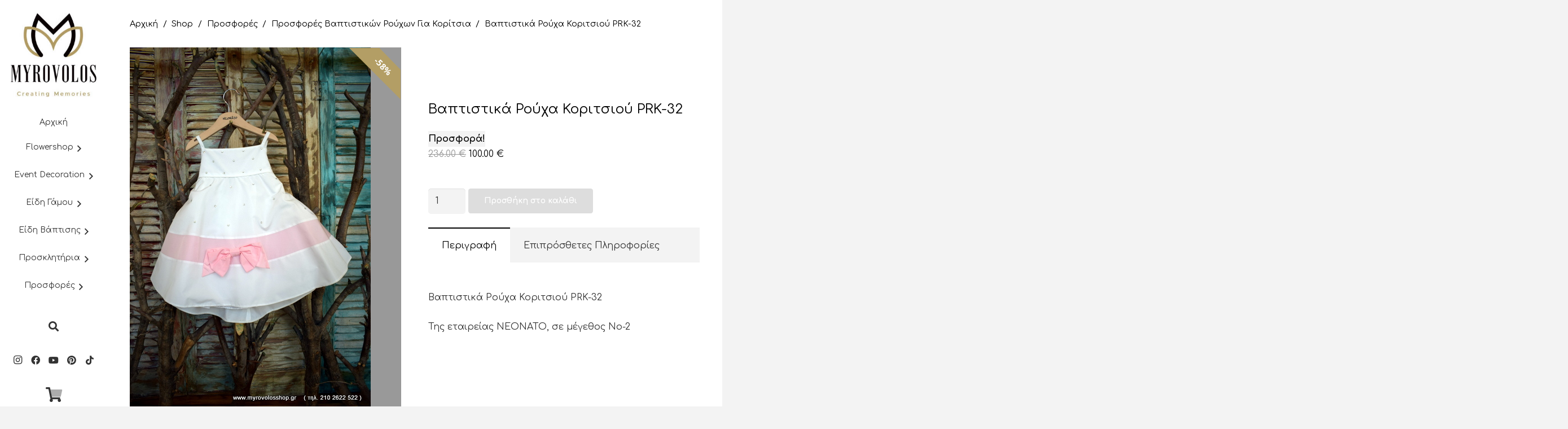

--- FILE ---
content_type: text/html; charset=UTF-8
request_url: https://myrovolos-eshop.gr/shop/%CF%80%CF%81%CE%BF%CF%83%CF%86%CE%BF%CF%81%CE%AD%CF%82/%CE%BA%CE%BF%CF%81%CE%AF%CF%84%CF%83%CE%B9%CE%B1/%CE%B2%CE%B1%CF%80%CF%84%CE%B9%CF%83%CF%84%CE%B9%CE%BA%CE%AC-%CF%81%CE%BF%CF%8D%CF%87%CE%B1-%CE%BA%CE%BF%CF%81%CE%B9%CF%84%CF%83%CE%B9%CE%BF%CF%8D-prk-32/
body_size: 34157
content:
<!DOCTYPE HTML>
<html lang="el">
<head>
	<meta charset="UTF-8">
	<title>Βαπτιστικά Ρούχα Κοριτσιού PRK-32 &#8211; Myrovolos Shop</title>
<meta name='robots' content='max-image-preview:large' />
	<style>img:is([sizes="auto" i], [sizes^="auto," i]) { contain-intrinsic-size: 3000px 1500px }</style>
	<link rel='dns-prefetch' href='//fonts.googleapis.com' />
<link rel="alternate" type="application/rss+xml" title="Ροή RSS &raquo; Myrovolos Shop" href="https://myrovolos-eshop.gr/feed/" />
<link rel="alternate" type="application/rss+xml" title="Ροή Σχολίων &raquo; Myrovolos Shop" href="https://myrovolos-eshop.gr/comments/feed/" />
<meta name="viewport" content="width=device-width, initial-scale=1">
<meta name="SKYPE_TOOLBAR" content="SKYPE_TOOLBAR_PARSER_COMPATIBLE">
<meta name="theme-color" content="#f3f3f3">
<meta property="og:title" content="Βαπτιστικά Ρούχα Κοριτσιού PRK-32 &#8211; Myrovolos Shop">
<meta name="description" content="Της εταιρείας NEONATO, σε μέγεθος No-2">
<meta property="og:url" content="https://myrovolos-eshop.gr/shop/%CF%80%CF%81%CE%BF%CF%83%CF%86%CE%BF%CF%81%CE%AD%CF%82/%CE%BA%CE%BF%CF%81%CE%AF%CF%84%CF%83%CE%B9%CE%B1/%CE%B2%CE%B1%CF%80%CF%84%CE%B9%CF%83%CF%84%CE%B9%CE%BA%CE%AC-%CF%81%CE%BF%CF%8D%CF%87%CE%B1-%CE%BA%CE%BF%CF%81%CE%B9%CF%84%CF%83%CE%B9%CE%BF%CF%8D-prk-32/">
<meta property="og:locale" content="el">
<meta property="og:site_name" content="Myrovolos Shop">
<meta property="og:type" content="product">
<meta property="og:image" content="https://myrovolos-eshop.gr/wp-content/uploads/2019/03/DSC_0149.jpg" itemprop="image">
<script>
window._wpemojiSettings = {"baseUrl":"https:\/\/s.w.org\/images\/core\/emoji\/16.0.1\/72x72\/","ext":".png","svgUrl":"https:\/\/s.w.org\/images\/core\/emoji\/16.0.1\/svg\/","svgExt":".svg","source":{"concatemoji":"https:\/\/myrovolos-eshop.gr\/wp-includes\/js\/wp-emoji-release.min.js?ver=6.8.3"}};
/*! This file is auto-generated */
!function(s,n){var o,i,e;function c(e){try{var t={supportTests:e,timestamp:(new Date).valueOf()};sessionStorage.setItem(o,JSON.stringify(t))}catch(e){}}function p(e,t,n){e.clearRect(0,0,e.canvas.width,e.canvas.height),e.fillText(t,0,0);var t=new Uint32Array(e.getImageData(0,0,e.canvas.width,e.canvas.height).data),a=(e.clearRect(0,0,e.canvas.width,e.canvas.height),e.fillText(n,0,0),new Uint32Array(e.getImageData(0,0,e.canvas.width,e.canvas.height).data));return t.every(function(e,t){return e===a[t]})}function u(e,t){e.clearRect(0,0,e.canvas.width,e.canvas.height),e.fillText(t,0,0);for(var n=e.getImageData(16,16,1,1),a=0;a<n.data.length;a++)if(0!==n.data[a])return!1;return!0}function f(e,t,n,a){switch(t){case"flag":return n(e,"\ud83c\udff3\ufe0f\u200d\u26a7\ufe0f","\ud83c\udff3\ufe0f\u200b\u26a7\ufe0f")?!1:!n(e,"\ud83c\udde8\ud83c\uddf6","\ud83c\udde8\u200b\ud83c\uddf6")&&!n(e,"\ud83c\udff4\udb40\udc67\udb40\udc62\udb40\udc65\udb40\udc6e\udb40\udc67\udb40\udc7f","\ud83c\udff4\u200b\udb40\udc67\u200b\udb40\udc62\u200b\udb40\udc65\u200b\udb40\udc6e\u200b\udb40\udc67\u200b\udb40\udc7f");case"emoji":return!a(e,"\ud83e\udedf")}return!1}function g(e,t,n,a){var r="undefined"!=typeof WorkerGlobalScope&&self instanceof WorkerGlobalScope?new OffscreenCanvas(300,150):s.createElement("canvas"),o=r.getContext("2d",{willReadFrequently:!0}),i=(o.textBaseline="top",o.font="600 32px Arial",{});return e.forEach(function(e){i[e]=t(o,e,n,a)}),i}function t(e){var t=s.createElement("script");t.src=e,t.defer=!0,s.head.appendChild(t)}"undefined"!=typeof Promise&&(o="wpEmojiSettingsSupports",i=["flag","emoji"],n.supports={everything:!0,everythingExceptFlag:!0},e=new Promise(function(e){s.addEventListener("DOMContentLoaded",e,{once:!0})}),new Promise(function(t){var n=function(){try{var e=JSON.parse(sessionStorage.getItem(o));if("object"==typeof e&&"number"==typeof e.timestamp&&(new Date).valueOf()<e.timestamp+604800&&"object"==typeof e.supportTests)return e.supportTests}catch(e){}return null}();if(!n){if("undefined"!=typeof Worker&&"undefined"!=typeof OffscreenCanvas&&"undefined"!=typeof URL&&URL.createObjectURL&&"undefined"!=typeof Blob)try{var e="postMessage("+g.toString()+"("+[JSON.stringify(i),f.toString(),p.toString(),u.toString()].join(",")+"));",a=new Blob([e],{type:"text/javascript"}),r=new Worker(URL.createObjectURL(a),{name:"wpTestEmojiSupports"});return void(r.onmessage=function(e){c(n=e.data),r.terminate(),t(n)})}catch(e){}c(n=g(i,f,p,u))}t(n)}).then(function(e){for(var t in e)n.supports[t]=e[t],n.supports.everything=n.supports.everything&&n.supports[t],"flag"!==t&&(n.supports.everythingExceptFlag=n.supports.everythingExceptFlag&&n.supports[t]);n.supports.everythingExceptFlag=n.supports.everythingExceptFlag&&!n.supports.flag,n.DOMReady=!1,n.readyCallback=function(){n.DOMReady=!0}}).then(function(){return e}).then(function(){var e;n.supports.everything||(n.readyCallback(),(e=n.source||{}).concatemoji?t(e.concatemoji):e.wpemoji&&e.twemoji&&(t(e.twemoji),t(e.wpemoji)))}))}((window,document),window._wpemojiSettings);
</script>
<link rel='stylesheet' id='dashicons-css' href='https://myrovolos-eshop.gr/wp-includes/css/dashicons.min.css?ver=6.8.3' media='all' />
<style id='dashicons-inline-css'>
[data-font="Dashicons"]:before {font-family: 'Dashicons' !important;content: attr(data-icon) !important;speak: none !important;font-weight: normal !important;font-variant: normal !important;text-transform: none !important;line-height: 1 !important;font-style: normal !important;-webkit-font-smoothing: antialiased !important;-moz-osx-font-smoothing: grayscale !important;}
</style>
<link rel='stylesheet' id='wp-jquery-ui-dialog-css' href='https://myrovolos-eshop.gr/wp-includes/css/jquery-ui-dialog.min.css?ver=6.8.3' media='all' />
<link rel='stylesheet' id='sbi_styles-css' href='https://myrovolos-eshop.gr/wp-content/plugins/instagram-feed/css/sbi-styles.min.css?ver=6.10.0' media='all' />
<style id='wp-emoji-styles-inline-css'>

	img.wp-smiley, img.emoji {
		display: inline !important;
		border: none !important;
		box-shadow: none !important;
		height: 1em !important;
		width: 1em !important;
		margin: 0 0.07em !important;
		vertical-align: -0.1em !important;
		background: none !important;
		padding: 0 !important;
	}
</style>
<link rel='stylesheet' id='wp-block-library-css' href='https://myrovolos-eshop.gr/wp-includes/css/dist/block-library/style.min.css?ver=6.8.3' media='all' />
<style id='classic-theme-styles-inline-css'>
/*! This file is auto-generated */
.wp-block-button__link{color:#fff;background-color:#32373c;border-radius:9999px;box-shadow:none;text-decoration:none;padding:calc(.667em + 2px) calc(1.333em + 2px);font-size:1.125em}.wp-block-file__button{background:#32373c;color:#fff;text-decoration:none}
</style>
<style id='global-styles-inline-css'>
:root{--wp--preset--aspect-ratio--square: 1;--wp--preset--aspect-ratio--4-3: 4/3;--wp--preset--aspect-ratio--3-4: 3/4;--wp--preset--aspect-ratio--3-2: 3/2;--wp--preset--aspect-ratio--2-3: 2/3;--wp--preset--aspect-ratio--16-9: 16/9;--wp--preset--aspect-ratio--9-16: 9/16;--wp--preset--color--black: #000000;--wp--preset--color--cyan-bluish-gray: #abb8c3;--wp--preset--color--white: #ffffff;--wp--preset--color--pale-pink: #f78da7;--wp--preset--color--vivid-red: #cf2e2e;--wp--preset--color--luminous-vivid-orange: #ff6900;--wp--preset--color--luminous-vivid-amber: #fcb900;--wp--preset--color--light-green-cyan: #7bdcb5;--wp--preset--color--vivid-green-cyan: #00d084;--wp--preset--color--pale-cyan-blue: #8ed1fc;--wp--preset--color--vivid-cyan-blue: #0693e3;--wp--preset--color--vivid-purple: #9b51e0;--wp--preset--gradient--vivid-cyan-blue-to-vivid-purple: linear-gradient(135deg,rgba(6,147,227,1) 0%,rgb(155,81,224) 100%);--wp--preset--gradient--light-green-cyan-to-vivid-green-cyan: linear-gradient(135deg,rgb(122,220,180) 0%,rgb(0,208,130) 100%);--wp--preset--gradient--luminous-vivid-amber-to-luminous-vivid-orange: linear-gradient(135deg,rgba(252,185,0,1) 0%,rgba(255,105,0,1) 100%);--wp--preset--gradient--luminous-vivid-orange-to-vivid-red: linear-gradient(135deg,rgba(255,105,0,1) 0%,rgb(207,46,46) 100%);--wp--preset--gradient--very-light-gray-to-cyan-bluish-gray: linear-gradient(135deg,rgb(238,238,238) 0%,rgb(169,184,195) 100%);--wp--preset--gradient--cool-to-warm-spectrum: linear-gradient(135deg,rgb(74,234,220) 0%,rgb(151,120,209) 20%,rgb(207,42,186) 40%,rgb(238,44,130) 60%,rgb(251,105,98) 80%,rgb(254,248,76) 100%);--wp--preset--gradient--blush-light-purple: linear-gradient(135deg,rgb(255,206,236) 0%,rgb(152,150,240) 100%);--wp--preset--gradient--blush-bordeaux: linear-gradient(135deg,rgb(254,205,165) 0%,rgb(254,45,45) 50%,rgb(107,0,62) 100%);--wp--preset--gradient--luminous-dusk: linear-gradient(135deg,rgb(255,203,112) 0%,rgb(199,81,192) 50%,rgb(65,88,208) 100%);--wp--preset--gradient--pale-ocean: linear-gradient(135deg,rgb(255,245,203) 0%,rgb(182,227,212) 50%,rgb(51,167,181) 100%);--wp--preset--gradient--electric-grass: linear-gradient(135deg,rgb(202,248,128) 0%,rgb(113,206,126) 100%);--wp--preset--gradient--midnight: linear-gradient(135deg,rgb(2,3,129) 0%,rgb(40,116,252) 100%);--wp--preset--font-size--small: 13px;--wp--preset--font-size--medium: 20px;--wp--preset--font-size--large: 36px;--wp--preset--font-size--x-large: 42px;--wp--preset--spacing--20: 0.44rem;--wp--preset--spacing--30: 0.67rem;--wp--preset--spacing--40: 1rem;--wp--preset--spacing--50: 1.5rem;--wp--preset--spacing--60: 2.25rem;--wp--preset--spacing--70: 3.38rem;--wp--preset--spacing--80: 5.06rem;--wp--preset--shadow--natural: 6px 6px 9px rgba(0, 0, 0, 0.2);--wp--preset--shadow--deep: 12px 12px 50px rgba(0, 0, 0, 0.4);--wp--preset--shadow--sharp: 6px 6px 0px rgba(0, 0, 0, 0.2);--wp--preset--shadow--outlined: 6px 6px 0px -3px rgba(255, 255, 255, 1), 6px 6px rgba(0, 0, 0, 1);--wp--preset--shadow--crisp: 6px 6px 0px rgba(0, 0, 0, 1);}:where(.is-layout-flex){gap: 0.5em;}:where(.is-layout-grid){gap: 0.5em;}body .is-layout-flex{display: flex;}.is-layout-flex{flex-wrap: wrap;align-items: center;}.is-layout-flex > :is(*, div){margin: 0;}body .is-layout-grid{display: grid;}.is-layout-grid > :is(*, div){margin: 0;}:where(.wp-block-columns.is-layout-flex){gap: 2em;}:where(.wp-block-columns.is-layout-grid){gap: 2em;}:where(.wp-block-post-template.is-layout-flex){gap: 1.25em;}:where(.wp-block-post-template.is-layout-grid){gap: 1.25em;}.has-black-color{color: var(--wp--preset--color--black) !important;}.has-cyan-bluish-gray-color{color: var(--wp--preset--color--cyan-bluish-gray) !important;}.has-white-color{color: var(--wp--preset--color--white) !important;}.has-pale-pink-color{color: var(--wp--preset--color--pale-pink) !important;}.has-vivid-red-color{color: var(--wp--preset--color--vivid-red) !important;}.has-luminous-vivid-orange-color{color: var(--wp--preset--color--luminous-vivid-orange) !important;}.has-luminous-vivid-amber-color{color: var(--wp--preset--color--luminous-vivid-amber) !important;}.has-light-green-cyan-color{color: var(--wp--preset--color--light-green-cyan) !important;}.has-vivid-green-cyan-color{color: var(--wp--preset--color--vivid-green-cyan) !important;}.has-pale-cyan-blue-color{color: var(--wp--preset--color--pale-cyan-blue) !important;}.has-vivid-cyan-blue-color{color: var(--wp--preset--color--vivid-cyan-blue) !important;}.has-vivid-purple-color{color: var(--wp--preset--color--vivid-purple) !important;}.has-black-background-color{background-color: var(--wp--preset--color--black) !important;}.has-cyan-bluish-gray-background-color{background-color: var(--wp--preset--color--cyan-bluish-gray) !important;}.has-white-background-color{background-color: var(--wp--preset--color--white) !important;}.has-pale-pink-background-color{background-color: var(--wp--preset--color--pale-pink) !important;}.has-vivid-red-background-color{background-color: var(--wp--preset--color--vivid-red) !important;}.has-luminous-vivid-orange-background-color{background-color: var(--wp--preset--color--luminous-vivid-orange) !important;}.has-luminous-vivid-amber-background-color{background-color: var(--wp--preset--color--luminous-vivid-amber) !important;}.has-light-green-cyan-background-color{background-color: var(--wp--preset--color--light-green-cyan) !important;}.has-vivid-green-cyan-background-color{background-color: var(--wp--preset--color--vivid-green-cyan) !important;}.has-pale-cyan-blue-background-color{background-color: var(--wp--preset--color--pale-cyan-blue) !important;}.has-vivid-cyan-blue-background-color{background-color: var(--wp--preset--color--vivid-cyan-blue) !important;}.has-vivid-purple-background-color{background-color: var(--wp--preset--color--vivid-purple) !important;}.has-black-border-color{border-color: var(--wp--preset--color--black) !important;}.has-cyan-bluish-gray-border-color{border-color: var(--wp--preset--color--cyan-bluish-gray) !important;}.has-white-border-color{border-color: var(--wp--preset--color--white) !important;}.has-pale-pink-border-color{border-color: var(--wp--preset--color--pale-pink) !important;}.has-vivid-red-border-color{border-color: var(--wp--preset--color--vivid-red) !important;}.has-luminous-vivid-orange-border-color{border-color: var(--wp--preset--color--luminous-vivid-orange) !important;}.has-luminous-vivid-amber-border-color{border-color: var(--wp--preset--color--luminous-vivid-amber) !important;}.has-light-green-cyan-border-color{border-color: var(--wp--preset--color--light-green-cyan) !important;}.has-vivid-green-cyan-border-color{border-color: var(--wp--preset--color--vivid-green-cyan) !important;}.has-pale-cyan-blue-border-color{border-color: var(--wp--preset--color--pale-cyan-blue) !important;}.has-vivid-cyan-blue-border-color{border-color: var(--wp--preset--color--vivid-cyan-blue) !important;}.has-vivid-purple-border-color{border-color: var(--wp--preset--color--vivid-purple) !important;}.has-vivid-cyan-blue-to-vivid-purple-gradient-background{background: var(--wp--preset--gradient--vivid-cyan-blue-to-vivid-purple) !important;}.has-light-green-cyan-to-vivid-green-cyan-gradient-background{background: var(--wp--preset--gradient--light-green-cyan-to-vivid-green-cyan) !important;}.has-luminous-vivid-amber-to-luminous-vivid-orange-gradient-background{background: var(--wp--preset--gradient--luminous-vivid-amber-to-luminous-vivid-orange) !important;}.has-luminous-vivid-orange-to-vivid-red-gradient-background{background: var(--wp--preset--gradient--luminous-vivid-orange-to-vivid-red) !important;}.has-very-light-gray-to-cyan-bluish-gray-gradient-background{background: var(--wp--preset--gradient--very-light-gray-to-cyan-bluish-gray) !important;}.has-cool-to-warm-spectrum-gradient-background{background: var(--wp--preset--gradient--cool-to-warm-spectrum) !important;}.has-blush-light-purple-gradient-background{background: var(--wp--preset--gradient--blush-light-purple) !important;}.has-blush-bordeaux-gradient-background{background: var(--wp--preset--gradient--blush-bordeaux) !important;}.has-luminous-dusk-gradient-background{background: var(--wp--preset--gradient--luminous-dusk) !important;}.has-pale-ocean-gradient-background{background: var(--wp--preset--gradient--pale-ocean) !important;}.has-electric-grass-gradient-background{background: var(--wp--preset--gradient--electric-grass) !important;}.has-midnight-gradient-background{background: var(--wp--preset--gradient--midnight) !important;}.has-small-font-size{font-size: var(--wp--preset--font-size--small) !important;}.has-medium-font-size{font-size: var(--wp--preset--font-size--medium) !important;}.has-large-font-size{font-size: var(--wp--preset--font-size--large) !important;}.has-x-large-font-size{font-size: var(--wp--preset--font-size--x-large) !important;}
:where(.wp-block-post-template.is-layout-flex){gap: 1.25em;}:where(.wp-block-post-template.is-layout-grid){gap: 1.25em;}
:where(.wp-block-columns.is-layout-flex){gap: 2em;}:where(.wp-block-columns.is-layout-grid){gap: 2em;}
:root :where(.wp-block-pullquote){font-size: 1.5em;line-height: 1.6;}
</style>
<link rel='stylesheet' id='contact-form-7-css' href='https://myrovolos-eshop.gr/wp-content/plugins/contact-form-7/includes/css/styles.css?ver=6.1.4' media='all' />
<link rel='stylesheet' id='go-portfolio-magnific-popup-styles-css' href='https://myrovolos-eshop.gr/wp-content/plugins/go_portfolio/assets/plugins/magnific-popup/magnific-popup.css?ver=1.7.2' media='all' />
<link rel='stylesheet' id='go-portfolio-styles-css' href='https://myrovolos-eshop.gr/wp-content/plugins/go_portfolio/assets/css/go_portfolio_styles.css?ver=1.7.2' media='all' />
<style id='go-portfolio-styles-inline-css'>
@media only screen and (min-width: 768px) and (max-width: 959px) {
		.gw-gopf-posts { letter-spacing:10px; }
		.gw-gopf {
			
			margin:0 auto;
		}
		.gw-gopf-1col .gw-gopf-col-wrap { 
        	float:left !important;		
			margin-left:0 !important;
        	width:100%;		
		} 
		.gw-gopf-2cols .gw-gopf-col-wrap,
		.gw-gopf-3cols .gw-gopf-col-wrap,
		.gw-gopf-4cols .gw-gopf-col-wrap,
		.gw-gopf-5cols .gw-gopf-col-wrap,
		.gw-gopf-6cols .gw-gopf-col-wrap,
		.gw-gopf-7cols .gw-gopf-col-wrap,
		.gw-gopf-8cols .gw-gopf-col-wrap,
		.gw-gopf-9cols .gw-gopf-col-wrap,
		.gw-gopf-10cols .gw-gopf-col-wrap { width:50% !important; }		
	}

		@media only screen and (min-width: 480px) and (max-width: 767px) {
		.gw-gopf-posts { letter-spacing:20px; }
		.gw-gopf {
			
			margin:0 auto;
		}		
		.gw-gopf-1col .gw-gopf-col-wrap,
		.gw-gopf-2cols .gw-gopf-col-wrap,
		.gw-gopf-3cols .gw-gopf-col-wrap,
		.gw-gopf-4cols .gw-gopf-col-wrap,
		.gw-gopf-5cols .gw-gopf-col-wrap,
		.gw-gopf-6cols .gw-gopf-col-wrap,
		.gw-gopf-7cols .gw-gopf-col-wrap,
		.gw-gopf-8cols .gw-gopf-col-wrap,
		.gw-gopf-9cols .gw-gopf-col-wrap,
		.gw-gopf-10cols .gw-gopf-col-wrap { 
        	float:left !important;		
			margin-left:0 !important;
        	width:100%;
		}

		/* RTL */
		.gw-gopf-rtl.gw-gopf-1col .gw-gopf-col-wrap,
		.gw-gopf-rtl.gw-gopf-2cols .gw-gopf-col-wrap,
		.gw-gopf-rtl.gw-gopf-3cols .gw-gopf-col-wrap,
		.gw-gopf-rtl.gw-gopf-4cols .gw-gopf-col-wrap,
		.gw-gopf-rtl.gw-gopf-5cols .gw-gopf-col-wrap,
		.gw-gopf-rtl.gw-gopf-6cols .gw-gopf-col-wrap,
		.gw-gopf-rtl.gw-gopf-7cols .gw-gopf-col-wrap,
		.gw-gopf-rtl.gw-gopf-8cols .gw-gopf-col-wrap,
		.gw-gopf-rtl.gw-gopf-9cols .gw-gopf-col-wrap,
		.gw-gopf-rtl.gw-gopf-10cols .gw-gopf-col-wrap { float:right !important; }
		
		.gw-gopf-slider-type.gw-gopf-rtl.gw-gopf-1col .gw-gopf-col-wrap,
		.gw-gopf-slider-type.gw-gopf-rtl.gw-gopf-2cols .gw-gopf-col-wrap,
		.gw-gopf-slider-type.gw-gopf-rtl.gw-gopf-3cols .gw-gopf-col-wrap,
		.gw-gopf-slider-type.gw-gopf-rtl.gw-gopf-4cols .gw-gopf-col-wrap,
		.gw-gopf-slider-type.gw-gopf-rtl.gw-gopf-5cols .gw-gopf-col-wrap,
		.gw-gopf-slider-type.gw-gopf-rtl.gw-gopf-6cols .gw-gopf-col-wrap,
		.gw-gopf-slider-type.gw-gopf-rtl.gw-gopf-7cols .gw-gopf-col-wrap,
		.gw-gopf-slider-type.gw-gopf-rtl.gw-gopf-8cols .gw-gopf-col-wrap,
		.gw-gopf-slider-type.gw-gopf-rtl.gw-gopf-9cols .gw-gopf-col-wrap,
		.gw-gopf-slider-type.gw-gopf-rtl.gw-gopf-10cols .gw-gopf-col-wrap { float:left !important; }
		
	}
	
	
		@media only screen and (max-width: 479px) {
		.gw-gopf-posts { letter-spacing:30px; }
		.gw-gopf {
			max-width:400px;
			margin:0 auto;
		}
		.gw-gopf-1col .gw-gopf-col-wrap,
		.gw-gopf-2cols .gw-gopf-col-wrap,
		.gw-gopf-3cols .gw-gopf-col-wrap,
		.gw-gopf-4cols .gw-gopf-col-wrap,
		.gw-gopf-5cols .gw-gopf-col-wrap,
		.gw-gopf-6cols .gw-gopf-col-wrap,
		.gw-gopf-7cols .gw-gopf-col-wrap,
		.gw-gopf-8cols .gw-gopf-col-wrap,
		.gw-gopf-9cols .gw-gopf-col-wrap,
		.gw-gopf-10cols .gw-gopf-col-wrap {
        	margin-left:0 !important;
        	float:left !important;
        	width:100%;
         }
		 
		/* RTL */
		.gw-gopf-rtl.gw-gopf-1col .gw-gopf-col-wrap,
		.gw-gopf-rtl.gw-gopf-2cols .gw-gopf-col-wrap,
		.gw-gopf-rtl.gw-gopf-3cols .gw-gopf-col-wrap,
		.gw-gopf-rtl.gw-gopf-4cols .gw-gopf-col-wrap,
		.gw-gopf-rtl.gw-gopf-5cols .gw-gopf-col-wrap,
		.gw-gopf-rtl.gw-gopf-6cols .gw-gopf-col-wrap,
		.gw-gopf-rtl.gw-gopf-7cols .gw-gopf-col-wrap,
		.gw-gopf-rtl.gw-gopf-8cols .gw-gopf-col-wrap,
		.gw-gopf-rtl.gw-gopf-9cols .gw-gopf-col-wrap,
		.gw-gopf-rtl.gw-gopf-10cols .gw-gopf-col-wrap { float:right !important; }
		
		.gw-gopf-slider-type.gw-gopf-rtl.gw-gopf-1col .gw-gopf-col-wrap,
		.gw-gopf-slider-type.gw-gopf-rtl.gw-gopf-2cols .gw-gopf-col-wrap,
		.gw-gopf-slider-type.gw-gopf-rtl.gw-gopf-3cols .gw-gopf-col-wrap,
		.gw-gopf-slider-type.gw-gopf-rtl.gw-gopf-4cols .gw-gopf-col-wrap,
		.gw-gopf-slider-type.gw-gopf-rtl.gw-gopf-5cols .gw-gopf-col-wrap,
		.gw-gopf-slider-type.gw-gopf-rtl.gw-gopf-6cols .gw-gopf-col-wrap,
		.gw-gopf-slider-type.gw-gopf-rtl.gw-gopf-7cols .gw-gopf-col-wrap,
		.gw-gopf-slider-type.gw-gopf-rtl.gw-gopf-8cols .gw-gopf-col-wrap,
		.gw-gopf-slider-type.gw-gopf-rtl.gw-gopf-9cols .gw-gopf-col-wrap,
		.gw-gopf-slider-type.gw-gopf-rtl.gw-gopf-10cols .gw-gopf-col-wrap { float:left !important; }		
		 
	}
</style>
<link rel='stylesheet' id='photoswipe-css' href='https://myrovolos-eshop.gr/wp-content/plugins/woocommerce/assets/css/photoswipe/photoswipe.min.css?ver=10.4.3' media='all' />
<link rel='stylesheet' id='photoswipe-default-skin-css' href='https://myrovolos-eshop.gr/wp-content/plugins/woocommerce/assets/css/photoswipe/default-skin/default-skin.min.css?ver=10.4.3' media='all' />
<style id='woocommerce-inline-inline-css'>
.woocommerce form .form-row .required { visibility: visible; }
</style>
<link rel='stylesheet' id='yith_wcbm_badge_style-css' href='https://myrovolos-eshop.gr/wp-content/plugins/yith-woocommerce-badge-management-premium/assets/css/frontend.css?ver=3.3.0' media='all' />
<style id='yith_wcbm_badge_style-inline-css'>
.yith-wcbm-badge.yith-wcbm-badge-css.yith-wcbm-badge-43972 {
				top: 0%; right: 0%; bottom: auto; left: auto;
				opacity: 100%;
				
				-ms-transform:  rotatex( 1deg ); 
				-webkit-transform:  rotatex( 1deg ); 
				transform:  rotatex( 1deg );
				margin: 0px 0px 0px 0px;
				padding: 0px 0px 0px 0px;
				
			}.yith-wcbm-badge.yith-wcbm-badge-advanced.yith-wcbm-badge-43979 {
				top: 0%; right: 0%; bottom: auto; left: auto;
				opacity: 100%;
				
				margin: 0px 0px 0px 0px;
				padding: 0px 0px 0px 0px;
				
			}
</style>
<link rel='stylesheet' id='yith-gfont-open-sans-css' href='https://myrovolos-eshop.gr/wp-content/plugins/yith-woocommerce-badge-management-premium/assets/fonts/open-sans/style.css?ver=3.3.0' media='all' />
<link rel='stylesheet' id='us-fonts-css' href='https://fonts.googleapis.com/css?family=Comfortaa%3A400%2C700&#038;display=swap&#038;ver=6.8.3' media='all' />
<link rel='stylesheet' id='us-style-css' href='https://myrovolos-eshop.gr/wp-content/themes/Impreza/css/style.min.css?ver=8.21.3' media='all' />
<link rel='stylesheet' id='us-woocommerce-css' href='https://myrovolos-eshop.gr/wp-content/themes/Impreza/common/css/plugins/woocommerce.min.css?ver=8.21.3' media='all' />
<script src="https://myrovolos-eshop.gr/wp-includes/js/jquery/jquery.min.js?ver=3.7.1" id="jquery-core-js"></script>
<script src="https://myrovolos-eshop.gr/wp-content/plugins/woocommerce/assets/js/flexslider/jquery.flexslider.min.js?ver=2.7.2-wc.10.4.3" id="wc-flexslider-js" defer data-wp-strategy="defer"></script>
<script src="https://myrovolos-eshop.gr/wp-content/plugins/woocommerce/assets/js/photoswipe/photoswipe.min.js?ver=4.1.1-wc.10.4.3" id="wc-photoswipe-js" defer data-wp-strategy="defer"></script>
<script src="https://myrovolos-eshop.gr/wp-content/plugins/woocommerce/assets/js/photoswipe/photoswipe-ui-default.min.js?ver=4.1.1-wc.10.4.3" id="wc-photoswipe-ui-default-js" defer data-wp-strategy="defer"></script>
<script id="wc-single-product-js-extra">
var wc_single_product_params = {"i18n_required_rating_text":"\u03a0\u03b1\u03c1\u03b1\u03ba\u03b1\u03bb\u03bf\u03cd\u03bc\u03b5, \u03b5\u03c0\u03b9\u03bb\u03ad\u03be\u03c4\u03b5 \u03bc\u03af\u03b1 \u03b2\u03b1\u03b8\u03bc\u03bf\u03bb\u03bf\u03b3\u03af\u03b1","i18n_rating_options":["1 \u03b1\u03c0\u03cc 5 \u03b1\u03c3\u03c4\u03ad\u03c1\u03b9\u03b1","2 \u03b1\u03c0\u03cc 5 \u03b1\u03c3\u03c4\u03ad\u03c1\u03b9\u03b1","3 \u03b1\u03c0\u03cc 5 \u03b1\u03c3\u03c4\u03ad\u03c1\u03b9\u03b1","4 \u03b1\u03c0\u03cc 5 \u03b1\u03c3\u03c4\u03ad\u03c1\u03b9\u03b1","5 \u03b1\u03c0\u03cc 5 \u03b1\u03c3\u03c4\u03ad\u03c1\u03b9\u03b1"],"i18n_product_gallery_trigger_text":"View full-screen image gallery","review_rating_required":"yes","flexslider":{"rtl":false,"animation":"slide","smoothHeight":true,"directionNav":false,"controlNav":"thumbnails","slideshow":false,"animationSpeed":500,"animationLoop":false,"allowOneSlide":false},"zoom_enabled":"","zoom_options":[],"photoswipe_enabled":"1","photoswipe_options":{"shareEl":false,"closeOnScroll":false,"history":false,"hideAnimationDuration":0,"showAnimationDuration":0},"flexslider_enabled":"1"};
</script>
<script src="https://myrovolos-eshop.gr/wp-content/plugins/woocommerce/assets/js/frontend/single-product.min.js?ver=10.4.3" id="wc-single-product-js" defer data-wp-strategy="defer"></script>
<script src="https://myrovolos-eshop.gr/wp-content/plugins/woocommerce/assets/js/jquery-blockui/jquery.blockUI.min.js?ver=2.7.0-wc.10.4.3" id="wc-jquery-blockui-js" defer data-wp-strategy="defer"></script>
<script src="https://myrovolos-eshop.gr/wp-content/plugins/woocommerce/assets/js/js-cookie/js.cookie.min.js?ver=2.1.4-wc.10.4.3" id="wc-js-cookie-js" defer data-wp-strategy="defer"></script>
<script id="woocommerce-js-extra">
var woocommerce_params = {"ajax_url":"\/wp-admin\/admin-ajax.php","wc_ajax_url":"\/?wc-ajax=%%endpoint%%","i18n_password_show":"\u0395\u03bc\u03c6\u03ac\u03bd\u03b9\u03c3\u03b7 \u03c3\u03c5\u03bd\u03b8\u03b7\u03bc\u03b1\u03c4\u03b9\u03ba\u03bf\u03cd","i18n_password_hide":"\u0391\u03c0\u03cc\u03ba\u03c1\u03c5\u03c8\u03b7 \u03c3\u03c5\u03bd\u03b8\u03b7\u03bc\u03b1\u03c4\u03b9\u03ba\u03bf\u03cd"};
</script>
<script src="https://myrovolos-eshop.gr/wp-content/plugins/woocommerce/assets/js/frontend/woocommerce.min.js?ver=10.4.3" id="woocommerce-js" defer data-wp-strategy="defer"></script>
<script></script><link rel="https://api.w.org/" href="https://myrovolos-eshop.gr/wp-json/" /><link rel="alternate" title="JSON" type="application/json" href="https://myrovolos-eshop.gr/wp-json/wp/v2/product/14050" /><link rel="EditURI" type="application/rsd+xml" title="RSD" href="https://myrovolos-eshop.gr/xmlrpc.php?rsd" />
<meta name="generator" content="WordPress 6.8.3" />
<meta name="generator" content="WooCommerce 10.4.3" />
<link rel="canonical" href="https://myrovolos-eshop.gr/shop/%cf%80%cf%81%ce%bf%cf%83%cf%86%ce%bf%cf%81%ce%ad%cf%82/%ce%ba%ce%bf%cf%81%ce%af%cf%84%cf%83%ce%b9%ce%b1/%ce%b2%ce%b1%cf%80%cf%84%ce%b9%cf%83%cf%84%ce%b9%ce%ba%ce%ac-%cf%81%ce%bf%cf%8d%cf%87%ce%b1-%ce%ba%ce%bf%cf%81%ce%b9%cf%84%cf%83%ce%b9%ce%bf%cf%8d-prk-32/" />
<link rel='shortlink' href='https://myrovolos-eshop.gr/?p=14050' />
<link rel="alternate" title="oEmbed (JSON)" type="application/json+oembed" href="https://myrovolos-eshop.gr/wp-json/oembed/1.0/embed?url=https%3A%2F%2Fmyrovolos-eshop.gr%2Fshop%2F%25cf%2580%25cf%2581%25ce%25bf%25cf%2583%25cf%2586%25ce%25bf%25cf%2581%25ce%25ad%25cf%2582%2F%25ce%25ba%25ce%25bf%25cf%2581%25ce%25af%25cf%2584%25cf%2583%25ce%25b9%25ce%25b1%2F%25ce%25b2%25ce%25b1%25cf%2580%25cf%2584%25ce%25b9%25cf%2583%25cf%2584%25ce%25b9%25ce%25ba%25ce%25ac-%25cf%2581%25ce%25bf%25cf%258d%25cf%2587%25ce%25b1-%25ce%25ba%25ce%25bf%25cf%2581%25ce%25b9%25cf%2584%25cf%2583%25ce%25b9%25ce%25bf%25cf%258d-prk-32%2F" />
<link rel="alternate" title="oEmbed (XML)" type="text/xml+oembed" href="https://myrovolos-eshop.gr/wp-json/oembed/1.0/embed?url=https%3A%2F%2Fmyrovolos-eshop.gr%2Fshop%2F%25cf%2580%25cf%2581%25ce%25bf%25cf%2583%25cf%2586%25ce%25bf%25cf%2581%25ce%25ad%25cf%2582%2F%25ce%25ba%25ce%25bf%25cf%2581%25ce%25af%25cf%2584%25cf%2583%25ce%25b9%25ce%25b1%2F%25ce%25b2%25ce%25b1%25cf%2580%25cf%2584%25ce%25b9%25cf%2583%25cf%2584%25ce%25b9%25ce%25ba%25ce%25ac-%25cf%2581%25ce%25bf%25cf%258d%25cf%2587%25ce%25b1-%25ce%25ba%25ce%25bf%25cf%2581%25ce%25b9%25cf%2584%25cf%2583%25ce%25b9%25ce%25bf%25cf%258d-prk-32%2F&#038;format=xml" />
		<script id="us_add_no_touch">
			if ( ! /Android|webOS|iPhone|iPad|iPod|BlackBerry|IEMobile|Opera Mini/i.test( navigator.userAgent ) ) {
				var root = document.getElementsByTagName( 'html' )[ 0 ]
				root.className += " no-touch";
			}
		</script>
			<noscript><style>.woocommerce-product-gallery{ opacity: 1 !important; }</style></noscript>
	<meta name="generator" content="Powered by WPBakery Page Builder - drag and drop page builder for WordPress."/>
<link rel="icon" href="https://myrovolos-eshop.gr/wp-content/uploads/2024/03/MYROVOLOS1-logo1-1-150x150.png" sizes="32x32" />
<link rel="icon" href="https://myrovolos-eshop.gr/wp-content/uploads/2024/03/MYROVOLOS1-logo1-1.png" sizes="192x192" />
<link rel="apple-touch-icon" href="https://myrovolos-eshop.gr/wp-content/uploads/2024/03/MYROVOLOS1-logo1-1.png" />
<meta name="msapplication-TileImage" content="https://myrovolos-eshop.gr/wp-content/uploads/2024/03/MYROVOLOS1-logo1-1.png" />
<noscript><style> .wpb_animate_when_almost_visible { opacity: 1; }</style></noscript>		<style id="us-icon-fonts">@font-face{font-display:block;font-style:normal;font-family:"fontawesome";font-weight:900;src:url("https://myrovolos-eshop.gr/wp-content/themes/Impreza/fonts/fa-solid-900.woff2?ver=8.21.3") format("woff2")}.fas{font-family:"fontawesome";font-weight:900}@font-face{font-display:block;font-style:normal;font-family:"fontawesome";font-weight:400;src:url("https://myrovolos-eshop.gr/wp-content/themes/Impreza/fonts/fa-regular-400.woff2?ver=8.21.3") format("woff2")}.far{font-family:"fontawesome";font-weight:400}@font-face{font-display:block;font-style:normal;font-family:"fontawesome";font-weight:300;src:url("https://myrovolos-eshop.gr/wp-content/themes/Impreza/fonts/fa-light-300.woff2?ver=8.21.3") format("woff2")}.fal{font-family:"fontawesome";font-weight:300}@font-face{font-display:block;font-style:normal;font-family:"Font Awesome 5 Duotone";font-weight:900;src:url("https://myrovolos-eshop.gr/wp-content/themes/Impreza/fonts/fa-duotone-900.woff2?ver=8.21.3") format("woff2")}.fad{font-family:"Font Awesome 5 Duotone";font-weight:900}.fad{position:relative}.fad:before{position:absolute}.fad:after{opacity:0.4}@font-face{font-display:block;font-style:normal;font-family:"Font Awesome 5 Brands";font-weight:400;src:url("https://myrovolos-eshop.gr/wp-content/themes/Impreza/fonts/fa-brands-400.woff2?ver=8.21.3") format("woff2")}.fab{font-family:"Font Awesome 5 Brands";font-weight:400}@font-face{font-display:block;font-style:normal;font-family:"Material Icons";font-weight:400;src:url("https://myrovolos-eshop.gr/wp-content/themes/Impreza/fonts/material-icons.woff2?ver=8.21.3") format("woff2")}.material-icons{font-family:"Material Icons";font-weight:400}</style>
				<style id="us-theme-options-css">:root{--color-header-middle-bg:#ffffff;--color-header-middle-bg-grad:#ffffff;--color-header-middle-text:#333333;--color-header-middle-text-hover:#000000;--color-header-transparent-bg:transparent;--color-header-transparent-bg-grad:transparent;--color-header-transparent-text:rgba(255,255,255,0.66);--color-header-transparent-text-hover:#ffffff;--color-chrome-toolbar:#f3f3f3;--color-chrome-toolbar-grad:#f3f3f3;--color-header-top-bg:#f3f3f3;--color-header-top-bg-grad:#f3f3f3;--color-header-top-text:#333333;--color-header-top-text-hover:#000000;--color-header-top-transparent-bg:rgba(0,0,0,0.2);--color-header-top-transparent-bg-grad:rgba(0,0,0,0.2);--color-header-top-transparent-text:rgba(255,255,255,0.66);--color-header-top-transparent-text-hover:#fff;--color-content-bg:#ffffff;--color-content-bg-grad:#ffffff;--color-content-bg-alt:#f3f3f3;--color-content-bg-alt-grad:#f3f3f3;--color-content-border:#dddddd;--color-content-heading:#000000;--color-content-heading-grad:#000000;--color-content-text:#333333;--color-content-link:#000000;--color-content-link-hover:#000000;--color-content-primary:#000000;--color-content-primary-grad:#000000;--color-content-secondary:#333333;--color-content-secondary-grad:#333333;--color-content-faded:#999999;--color-content-overlay:rgba(0,0,0,0.75);--color-content-overlay-grad:rgba(0,0,0,0.75);--color-alt-content-bg:#333333;--color-alt-content-bg-grad:#333333;--color-alt-content-bg-alt:#000000;--color-alt-content-bg-alt-grad:#000000;--color-alt-content-border:#444444;--color-alt-content-heading:#ffffff;--color-alt-content-heading-grad:#ffffff;--color-alt-content-text:#1a1a1a;--color-alt-content-link:#ffffff;--color-alt-content-link-hover:#ffffff;--color-alt-content-primary:#ffffff;--color-alt-content-primary-grad:#ffffff;--color-alt-content-secondary:#f3f3f3;--color-alt-content-secondary-grad:#f3f3f3;--color-alt-content-faded:#666666;--color-alt-content-overlay:rgba(51,51,51,0.80);--color-alt-content-overlay-grad:rgba(51,51,51,0.80);--color-footer-bg:#ffffff;--color-footer-bg-grad:#ffffff;--color-footer-bg-alt:#f3f3f3;--color-footer-bg-alt-grad:#f3f3f3;--color-footer-border:#dddddd;--color-footer-heading:#000000;--color-footer-heading-grad:#000000;--color-footer-text:#000000;--color-footer-link:#000000;--color-footer-link-hover:#000000;--color-subfooter-bg:#ffffff;--color-subfooter-bg-grad:#ffffff;--color-subfooter-bg-alt:#f3f3f3;--color-subfooter-bg-alt-grad:#f3f3f3;--color-subfooter-border:#dddddd;--color-subfooter-heading:#000000;--color-subfooter-heading-grad:#000000;--color-subfooter-text:#000000;--color-subfooter-link:#000000;--color-subfooter-link-hover:#000000;--color-content-primary-faded:rgba(0,0,0,0.15);--box-shadow:0 5px 15px rgba(0,0,0,.15);--box-shadow-up:0 -5px 15px rgba(0,0,0,.15);--site-canvas-width:1300px;--site-content-width:1140px;--text-block-margin-bottom:0rem;--inputs-font-size:1rem;--inputs-height:2.8rem;--inputs-padding:0.8rem;--inputs-border-width:0px;--inputs-text-color:var(--color-content-text)}.has-content-primary-color{color:var(--color-content-primary)}.has-content-primary-background-color{background:var(--color-content-primary-grad)}.has-content-secondary-color{color:var(--color-content-secondary)}.has-content-secondary-background-color{background:var(--color-content-secondary-grad)}.has-content-heading-color{color:var(--color-content-heading)}.has-content-heading-background-color{background:var(--color-content-heading-grad)}.has-content-text-color{color:var(--color-content-text)}.has-content-text-background-color{background:var(--color-content-text-grad)}.has-content-faded-color{color:var(--color-content-faded)}.has-content-faded-background-color{background:var(--color-content-faded-grad)}.has-content-border-color{color:var(--color-content-border)}.has-content-border-background-color{background:var(--color-content-border-grad)}.has-content-bg-alt-color{color:var(--color-content-bg-alt)}.has-content-bg-alt-background-color{background:var(--color-content-bg-alt-grad)}.has-content-bg-color{color:var(--color-content-bg)}.has-content-bg-background-color{background:var(--color-content-bg-grad)}:root{--font-family:Comfortaa,cursive;--font-size:16px;--line-height:28px;--font-weight:400;--bold-font-weight:700;--text-transform:none;--font-style:normal;--letter-spacing:0em;--h1-font-family:Comfortaa,cursive;--h1-font-size:calc(16px + 1.2vw);--h1-line-height:1.2;--h1-font-weight:400;--h1-bold-font-weight:700;--h1-text-transform:none;--h1-font-style:normal;--h1-letter-spacing:0em;--h1-margin-bottom:1.5rem;--h2-font-family:var(--h1-font-family);--h2-font-size:calc(22px + 1.3vw);--h2-line-height:1.2;--h2-font-weight:var(--h1-font-weight);--h2-bold-font-weight:var(--h1-bold-font-weight);--h2-text-transform:var(--h1-text-transform);--h2-font-style:var(--h1-font-style);--h2-letter-spacing:0em;--h2-margin-bottom:1.5rem;--h3-font-family:var(--h1-font-family);--h3-font-size:calc(19px + 1vw);--h3-line-height:1.2;--h3-font-weight:var(--h1-font-weight);--h3-bold-font-weight:var(--h1-bold-font-weight);--h3-text-transform:var(--h1-text-transform);--h3-font-style:var(--h1-font-style);--h3-letter-spacing:0em;--h3-margin-bottom:1.5rem;--h4-font-family:var(--h1-font-family);--h4-font-size:calc(17px + 0.9vw);--h4-line-height:1.2;--h4-font-weight:var(--h1-font-weight);--h4-bold-font-weight:var(--h1-bold-font-weight);--h4-text-transform:var(--h1-text-transform);--h4-font-style:var(--h1-font-style);--h4-letter-spacing:0em;--h4-margin-bottom:1.5rem;--h5-font-family:var(--h1-font-family);--h5-font-size:18px;--h5-line-height:1.2;--h5-font-weight:var(--h1-font-weight);--h5-bold-font-weight:var(--h1-bold-font-weight);--h5-text-transform:var(--h1-text-transform);--h5-font-style:var(--h1-font-style);--h5-letter-spacing:0em;--h5-margin-bottom:1.5rem;--h6-font-family:var(--h1-font-family);--h6-font-size:13px;--h6-line-height:24px;--h6-font-weight:var(--h1-font-weight);--h6-bold-font-weight:var(--h1-bold-font-weight);--h6-text-transform:var(--h1-text-transform);--h6-font-style:var(--h1-font-style);--h6-letter-spacing:0em;--h6-margin-bottom:1.5rem}@media (min-width:1025px) and (max-width:1380px){:root{--font-family:Comfortaa,cursive;--font-size:16px;--line-height:28px;--font-weight:400;--bold-font-weight:700;--text-transform:none;--font-style:normal;--letter-spacing:0em;--h1-font-family:Comfortaa,cursive;--h1-font-size:calc(16px + 1.2vw);--h1-line-height:1.2;--h1-font-weight:400;--h1-bold-font-weight:700;--h1-text-transform:none;--h1-font-style:normal;--h1-letter-spacing:0em;--h1-margin-bottom:1.5rem;--h2-font-family:var(--h1-font-family);--h2-font-size:calc(22px + 1.3vw);--h2-line-height:1.2;--h2-font-weight:var(--h1-font-weight);--h2-bold-font-weight:var(--h1-bold-font-weight);--h2-text-transform:var(--h1-text-transform);--h2-font-style:var(--h1-font-style);--h2-letter-spacing:0em;--h2-margin-bottom:1.5rem;--h3-font-family:var(--h1-font-family);--h3-font-size:calc(19px + 1vw);--h3-line-height:1.2;--h3-font-weight:var(--h1-font-weight);--h3-bold-font-weight:var(--h1-bold-font-weight);--h3-text-transform:var(--h1-text-transform);--h3-font-style:var(--h1-font-style);--h3-letter-spacing:0em;--h3-margin-bottom:1.5rem;--h4-font-family:var(--h1-font-family);--h4-font-size:calc(17px + 0.9vw);--h4-line-height:1.2;--h4-font-weight:var(--h1-font-weight);--h4-bold-font-weight:var(--h1-bold-font-weight);--h4-text-transform:var(--h1-text-transform);--h4-font-style:var(--h1-font-style);--h4-letter-spacing:0em;--h4-margin-bottom:1.5rem;--h5-font-family:var(--h1-font-family);--h5-font-size:18px;--h5-line-height:1.2;--h5-font-weight:var(--h1-font-weight);--h5-bold-font-weight:var(--h1-bold-font-weight);--h5-text-transform:var(--h1-text-transform);--h5-font-style:var(--h1-font-style);--h5-letter-spacing:0em;--h5-margin-bottom:1.5rem;--h6-font-family:var(--h1-font-family);--h6-font-size:13px;--h6-line-height:24px;--h6-font-weight:var(--h1-font-weight);--h6-bold-font-weight:var(--h1-bold-font-weight);--h6-text-transform:var(--h1-text-transform);--h6-font-style:var(--h1-font-style);--h6-letter-spacing:0em;--h6-margin-bottom:1.5rem}}@media (min-width:601px) and (max-width:1024px){:root{--font-family:Comfortaa,cursive;--font-size:16px;--line-height:28px;--font-weight:400;--bold-font-weight:700;--text-transform:none;--font-style:normal;--letter-spacing:0em;--h1-font-family:Comfortaa,cursive;--h1-font-size:calc(16px + 1.2vw);--h1-line-height:1.2;--h1-font-weight:400;--h1-bold-font-weight:700;--h1-text-transform:none;--h1-font-style:normal;--h1-letter-spacing:0em;--h1-margin-bottom:1.5rem;--h2-font-family:var(--h1-font-family);--h2-font-size:calc(22px + 1.3vw);--h2-line-height:1.2;--h2-font-weight:var(--h1-font-weight);--h2-bold-font-weight:var(--h1-bold-font-weight);--h2-text-transform:var(--h1-text-transform);--h2-font-style:var(--h1-font-style);--h2-letter-spacing:0em;--h2-margin-bottom:1.5rem;--h3-font-family:var(--h1-font-family);--h3-font-size:calc(19px + 1vw);--h3-line-height:1.2;--h3-font-weight:var(--h1-font-weight);--h3-bold-font-weight:var(--h1-bold-font-weight);--h3-text-transform:var(--h1-text-transform);--h3-font-style:var(--h1-font-style);--h3-letter-spacing:0em;--h3-margin-bottom:1.5rem;--h4-font-family:var(--h1-font-family);--h4-font-size:calc(17px + 0.9vw);--h4-line-height:1.2;--h4-font-weight:var(--h1-font-weight);--h4-bold-font-weight:var(--h1-bold-font-weight);--h4-text-transform:var(--h1-text-transform);--h4-font-style:var(--h1-font-style);--h4-letter-spacing:0em;--h4-margin-bottom:1.5rem;--h5-font-family:var(--h1-font-family);--h5-font-size:18px;--h5-line-height:1.2;--h5-font-weight:var(--h1-font-weight);--h5-bold-font-weight:var(--h1-bold-font-weight);--h5-text-transform:var(--h1-text-transform);--h5-font-style:var(--h1-font-style);--h5-letter-spacing:0em;--h5-margin-bottom:1.5rem;--h6-font-family:var(--h1-font-family);--h6-font-size:13px;--h6-line-height:24px;--h6-font-weight:var(--h1-font-weight);--h6-bold-font-weight:var(--h1-bold-font-weight);--h6-text-transform:var(--h1-text-transform);--h6-font-style:var(--h1-font-style);--h6-letter-spacing:0em;--h6-margin-bottom:1.5rem}}@media (max-width:600px){:root{--font-family:Comfortaa,cursive;--font-size:16px;--line-height:28px;--font-weight:400;--bold-font-weight:700;--text-transform:none;--font-style:normal;--letter-spacing:0em;--h1-font-family:Comfortaa,cursive;--h1-font-size:calc(16px + 1.2vw);--h1-line-height:1.2;--h1-font-weight:400;--h1-bold-font-weight:700;--h1-text-transform:none;--h1-font-style:normal;--h1-letter-spacing:0em;--h1-margin-bottom:1.5rem;--h2-font-family:var(--h1-font-family);--h2-font-size:calc(22px + 1.3vw);--h2-line-height:1.2;--h2-font-weight:var(--h1-font-weight);--h2-bold-font-weight:var(--h1-bold-font-weight);--h2-text-transform:var(--h1-text-transform);--h2-font-style:var(--h1-font-style);--h2-letter-spacing:0em;--h2-margin-bottom:1.5rem;--h3-font-family:var(--h1-font-family);--h3-font-size:calc(19px + 1vw);--h3-line-height:1.2;--h3-font-weight:var(--h1-font-weight);--h3-bold-font-weight:var(--h1-bold-font-weight);--h3-text-transform:var(--h1-text-transform);--h3-font-style:var(--h1-font-style);--h3-letter-spacing:0em;--h3-margin-bottom:1.5rem;--h4-font-family:var(--h1-font-family);--h4-font-size:calc(17px + 0.9vw);--h4-line-height:1.2;--h4-font-weight:var(--h1-font-weight);--h4-bold-font-weight:var(--h1-bold-font-weight);--h4-text-transform:var(--h1-text-transform);--h4-font-style:var(--h1-font-style);--h4-letter-spacing:0em;--h4-margin-bottom:1.5rem;--h5-font-family:var(--h1-font-family);--h5-font-size:18px;--h5-line-height:1.2;--h5-font-weight:var(--h1-font-weight);--h5-bold-font-weight:var(--h1-bold-font-weight);--h5-text-transform:var(--h1-text-transform);--h5-font-style:var(--h1-font-style);--h5-letter-spacing:0em;--h5-margin-bottom:1.5rem;--h6-font-family:var(--h1-font-family);--h6-font-size:13px;--h6-line-height:24px;--h6-font-weight:var(--h1-font-weight);--h6-bold-font-weight:var(--h1-bold-font-weight);--h6-text-transform:var(--h1-text-transform);--h6-font-style:var(--h1-font-style);--h6-letter-spacing:0em;--h6-margin-bottom:1.5rem}}h1{font-family:var(--h1-font-family,inherit);font-weight:var(--h1-font-weight,inherit);font-size:var(--h1-font-size,inherit);font-style:var(--h1-font-style,inherit);line-height:var(--h1-line-height,1.4);letter-spacing:var(--h1-letter-spacing,inherit);text-transform:var(--h1-text-transform,inherit);margin-bottom:var(--h1-margin-bottom,1.5rem)}h1>strong{font-weight:var(--h1-bold-font-weight,bold)}h2{font-family:var(--h2-font-family,inherit);font-weight:var(--h2-font-weight,inherit);font-size:var(--h2-font-size,inherit);font-style:var(--h2-font-style,inherit);line-height:var(--h2-line-height,1.4);letter-spacing:var(--h2-letter-spacing,inherit);text-transform:var(--h2-text-transform,inherit);margin-bottom:var(--h2-margin-bottom,1.5rem)}h2>strong{font-weight:var(--h2-bold-font-weight,bold)}h3{font-family:var(--h3-font-family,inherit);font-weight:var(--h3-font-weight,inherit);font-size:var(--h3-font-size,inherit);font-style:var(--h3-font-style,inherit);line-height:var(--h3-line-height,1.4);letter-spacing:var(--h3-letter-spacing,inherit);text-transform:var(--h3-text-transform,inherit);margin-bottom:var(--h3-margin-bottom,1.5rem)}h3>strong{font-weight:var(--h3-bold-font-weight,bold)}h4{font-family:var(--h4-font-family,inherit);font-weight:var(--h4-font-weight,inherit);font-size:var(--h4-font-size,inherit);font-style:var(--h4-font-style,inherit);line-height:var(--h4-line-height,1.4);letter-spacing:var(--h4-letter-spacing,inherit);text-transform:var(--h4-text-transform,inherit);margin-bottom:var(--h4-margin-bottom,1.5rem)}h4>strong{font-weight:var(--h4-bold-font-weight,bold)}h5{font-family:var(--h5-font-family,inherit);font-weight:var(--h5-font-weight,inherit);font-size:var(--h5-font-size,inherit);font-style:var(--h5-font-style,inherit);line-height:var(--h5-line-height,1.4);letter-spacing:var(--h5-letter-spacing,inherit);text-transform:var(--h5-text-transform,inherit);margin-bottom:var(--h5-margin-bottom,1.5rem)}h5>strong{font-weight:var(--h5-bold-font-weight,bold)}h6{font-family:var(--h6-font-family,inherit);font-weight:var(--h6-font-weight,inherit);font-size:var(--h6-font-size,inherit);font-style:var(--h6-font-style,inherit);line-height:var(--h6-line-height,1.4);letter-spacing:var(--h6-letter-spacing,inherit);text-transform:var(--h6-text-transform,inherit);margin-bottom:var(--h6-margin-bottom,1.5rem)}h6>strong{font-weight:var(--h6-bold-font-weight,bold)}body{background:var(--color-content-bg-alt)}@media (max-width:1220px){.l-main .aligncenter{max-width:calc(100vw - 5rem)}}@media (min-width:1381px){body.usb_preview .hide_on_default{opacity:0.25!important}.vc_hidden-lg,body:not(.usb_preview) .hide_on_default{display:none!important}.default_align_left{text-align:left;justify-content:flex-start}.default_align_right{text-align:right;justify-content:flex-end}.default_align_center{text-align:center;justify-content:center}.default_align_justify{justify-content:space-between}.w-hwrapper>.default_align_justify,.default_align_justify>.w-btn{width:100%}}@media (min-width:1025px) and (max-width:1380px){body.usb_preview .hide_on_laptops{opacity:0.25!important}.vc_hidden-md,body:not(.usb_preview) .hide_on_laptops{display:none!important}.laptops_align_left{text-align:left;justify-content:flex-start}.laptops_align_right{text-align:right;justify-content:flex-end}.laptops_align_center{text-align:center;justify-content:center}.laptops_align_justify{justify-content:space-between}.w-hwrapper>.laptops_align_justify,.laptops_align_justify>.w-btn{width:100%}.g-cols.via_grid[style*="--laptops-gap"]{grid-gap:var(--laptops-gap,3rem)}}@media (min-width:601px) and (max-width:1024px){body.usb_preview .hide_on_tablets{opacity:0.25!important}.vc_hidden-sm,body:not(.usb_preview) .hide_on_tablets{display:none!important}.tablets_align_left{text-align:left;justify-content:flex-start}.tablets_align_right{text-align:right;justify-content:flex-end}.tablets_align_center{text-align:center;justify-content:center}.tablets_align_justify{justify-content:space-between}.w-hwrapper>.tablets_align_justify,.tablets_align_justify>.w-btn{width:100%}.g-cols.via_grid[style*="--tablets-gap"]{grid-gap:var(--tablets-gap,3rem)}}@media (max-width:600px){body.usb_preview .hide_on_mobiles{opacity:0.25!important}.vc_hidden-xs,body:not(.usb_preview) .hide_on_mobiles{display:none!important}.mobiles_align_left{text-align:left;justify-content:flex-start}.mobiles_align_right{text-align:right;justify-content:flex-end}.mobiles_align_center{text-align:center;justify-content:center}.mobiles_align_justify{justify-content:space-between}.w-hwrapper>.mobiles_align_justify,.mobiles_align_justify>.w-btn{width:100%}.w-hwrapper.stack_on_mobiles{display:block}.w-hwrapper.stack_on_mobiles>*{display:block;margin:0 0 var(--hwrapper-gap,1.2rem)}.w-hwrapper.stack_on_mobiles>:last-child{margin-bottom:0}.g-cols.via_grid[style*="--mobiles-gap"]{grid-gap:var(--mobiles-gap,1.5rem)}}@media (max-width:600px){.g-cols.type_default>div[class*="vc_col-xs-"]{margin-top:1rem;margin-bottom:1rem}.g-cols>div:not([class*="vc_col-xs-"]){width:100%;margin:0 0 1.5rem}.g-cols.reversed>div:last-of-type{order:-1}.g-cols.type_boxes>div,.g-cols.reversed>div:first-child,.g-cols:not(.reversed)>div:last-child,.g-cols>div.has_bg_color{margin-bottom:0}.vc_col-xs-1{width:8.3333%}.vc_col-xs-2{width:16.6666%}.vc_col-xs-1\/5{width:20%}.vc_col-xs-3{width:25%}.vc_col-xs-4{width:33.3333%}.vc_col-xs-2\/5{width:40%}.vc_col-xs-5{width:41.6666%}.vc_col-xs-6{width:50%}.vc_col-xs-7{width:58.3333%}.vc_col-xs-3\/5{width:60%}.vc_col-xs-8{width:66.6666%}.vc_col-xs-9{width:75%}.vc_col-xs-4\/5{width:80%}.vc_col-xs-10{width:83.3333%}.vc_col-xs-11{width:91.6666%}.vc_col-xs-12{width:100%}.vc_col-xs-offset-0{margin-left:0}.vc_col-xs-offset-1{margin-left:8.3333%}.vc_col-xs-offset-2{margin-left:16.6666%}.vc_col-xs-offset-1\/5{margin-left:20%}.vc_col-xs-offset-3{margin-left:25%}.vc_col-xs-offset-4{margin-left:33.3333%}.vc_col-xs-offset-2\/5{margin-left:40%}.vc_col-xs-offset-5{margin-left:41.6666%}.vc_col-xs-offset-6{margin-left:50%}.vc_col-xs-offset-7{margin-left:58.3333%}.vc_col-xs-offset-3\/5{margin-left:60%}.vc_col-xs-offset-8{margin-left:66.6666%}.vc_col-xs-offset-9{margin-left:75%}.vc_col-xs-offset-4\/5{margin-left:80%}.vc_col-xs-offset-10{margin-left:83.3333%}.vc_col-xs-offset-11{margin-left:91.6666%}.vc_col-xs-offset-12{margin-left:100%}}@media (min-width:601px){.vc_col-sm-1{width:8.3333%}.vc_col-sm-2{width:16.6666%}.vc_col-sm-1\/5{width:20%}.vc_col-sm-3{width:25%}.vc_col-sm-4{width:33.3333%}.vc_col-sm-2\/5{width:40%}.vc_col-sm-5{width:41.6666%}.vc_col-sm-6{width:50%}.vc_col-sm-7{width:58.3333%}.vc_col-sm-3\/5{width:60%}.vc_col-sm-8{width:66.6666%}.vc_col-sm-9{width:75%}.vc_col-sm-4\/5{width:80%}.vc_col-sm-10{width:83.3333%}.vc_col-sm-11{width:91.6666%}.vc_col-sm-12{width:100%}.vc_col-sm-offset-0{margin-left:0}.vc_col-sm-offset-1{margin-left:8.3333%}.vc_col-sm-offset-2{margin-left:16.6666%}.vc_col-sm-offset-1\/5{margin-left:20%}.vc_col-sm-offset-3{margin-left:25%}.vc_col-sm-offset-4{margin-left:33.3333%}.vc_col-sm-offset-2\/5{margin-left:40%}.vc_col-sm-offset-5{margin-left:41.6666%}.vc_col-sm-offset-6{margin-left:50%}.vc_col-sm-offset-7{margin-left:58.3333%}.vc_col-sm-offset-3\/5{margin-left:60%}.vc_col-sm-offset-8{margin-left:66.6666%}.vc_col-sm-offset-9{margin-left:75%}.vc_col-sm-offset-4\/5{margin-left:80%}.vc_col-sm-offset-10{margin-left:83.3333%}.vc_col-sm-offset-11{margin-left:91.6666%}.vc_col-sm-offset-12{margin-left:100%}}@media (min-width:1025px){.vc_col-md-1{width:8.3333%}.vc_col-md-2{width:16.6666%}.vc_col-md-1\/5{width:20%}.vc_col-md-3{width:25%}.vc_col-md-4{width:33.3333%}.vc_col-md-2\/5{width:40%}.vc_col-md-5{width:41.6666%}.vc_col-md-6{width:50%}.vc_col-md-7{width:58.3333%}.vc_col-md-3\/5{width:60%}.vc_col-md-8{width:66.6666%}.vc_col-md-9{width:75%}.vc_col-md-4\/5{width:80%}.vc_col-md-10{width:83.3333%}.vc_col-md-11{width:91.6666%}.vc_col-md-12{width:100%}.vc_col-md-offset-0{margin-left:0}.vc_col-md-offset-1{margin-left:8.3333%}.vc_col-md-offset-2{margin-left:16.6666%}.vc_col-md-offset-1\/5{margin-left:20%}.vc_col-md-offset-3{margin-left:25%}.vc_col-md-offset-4{margin-left:33.3333%}.vc_col-md-offset-2\/5{margin-left:40%}.vc_col-md-offset-5{margin-left:41.6666%}.vc_col-md-offset-6{margin-left:50%}.vc_col-md-offset-7{margin-left:58.3333%}.vc_col-md-offset-3\/5{margin-left:60%}.vc_col-md-offset-8{margin-left:66.6666%}.vc_col-md-offset-9{margin-left:75%}.vc_col-md-offset-4\/5{margin-left:80%}.vc_col-md-offset-10{margin-left:83.3333%}.vc_col-md-offset-11{margin-left:91.6666%}.vc_col-md-offset-12{margin-left:100%}}@media (min-width:1381px){.vc_col-lg-1{width:8.3333%}.vc_col-lg-2{width:16.6666%}.vc_col-lg-1\/5{width:20%}.vc_col-lg-3{width:25%}.vc_col-lg-4{width:33.3333%}.vc_col-lg-2\/5{width:40%}.vc_col-lg-5{width:41.6666%}.vc_col-lg-6{width:50%}.vc_col-lg-7{width:58.3333%}.vc_col-lg-3\/5{width:60%}.vc_col-lg-8{width:66.6666%}.vc_col-lg-9{width:75%}.vc_col-lg-4\/5{width:80%}.vc_col-lg-10{width:83.3333%}.vc_col-lg-11{width:91.6666%}.vc_col-lg-12{width:100%}.vc_col-lg-offset-0{margin-left:0}.vc_col-lg-offset-1{margin-left:8.3333%}.vc_col-lg-offset-2{margin-left:16.6666%}.vc_col-lg-offset-1\/5{margin-left:20%}.vc_col-lg-offset-3{margin-left:25%}.vc_col-lg-offset-4{margin-left:33.3333%}.vc_col-lg-offset-2\/5{margin-left:40%}.vc_col-lg-offset-5{margin-left:41.6666%}.vc_col-lg-offset-6{margin-left:50%}.vc_col-lg-offset-7{margin-left:58.3333%}.vc_col-lg-offset-3\/5{margin-left:60%}.vc_col-lg-offset-8{margin-left:66.6666%}.vc_col-lg-offset-9{margin-left:75%}.vc_col-lg-offset-4\/5{margin-left:80%}.vc_col-lg-offset-10{margin-left:83.3333%}.vc_col-lg-offset-11{margin-left:91.6666%}.vc_col-lg-offset-12{margin-left:100%}}@media (min-width:601px) and (max-width:1024px){.g-cols.via_flex.type_default>div[class*="vc_col-md-"],.g-cols.via_flex.type_default>div[class*="vc_col-lg-"]{margin-top:1rem;margin-bottom:1rem}}@media (min-width:1025px) and (max-width:1380px){.g-cols.via_flex.type_default>div[class*="vc_col-lg-"]{margin-top:1rem;margin-bottom:1rem}}@media (max-width:599px){.l-canvas{overflow:hidden}.g-cols.stacking_default.reversed>div:last-of-type{order:-1}.g-cols.stacking_default.via_flex>div:not([class*="vc_col-xs"]){width:100%;margin:0 0 1.5rem}.g-cols.stacking_default.via_grid.mobiles-cols_1{grid-template-columns:100%}.g-cols.stacking_default.via_flex.type_boxes>div,.g-cols.stacking_default.via_flex.reversed>div:first-child,.g-cols.stacking_default.via_flex:not(.reversed)>div:last-child,.g-cols.stacking_default.via_flex>div.has_bg_color{margin-bottom:0}.g-cols.stacking_default.via_flex.type_default>.wpb_column.stretched{margin-left:-1rem;margin-right:-1rem}.g-cols.stacking_default.via_grid.mobiles-cols_1>.wpb_column.stretched,.g-cols.stacking_default.via_flex.type_boxes>.wpb_column.stretched{margin-left:-2.5rem;margin-right:-2.5rem;width:auto}.vc_column-inner.type_sticky>.wpb_wrapper,.vc_column_container.type_sticky>.vc_column-inner{top:0!important}}@media (min-width:600px){body:not(.rtl) .l-section.for_sidebar.at_left>div>.l-sidebar,.rtl .l-section.for_sidebar.at_right>div>.l-sidebar{order:-1}.vc_column_container.type_sticky>.vc_column-inner,.vc_column-inner.type_sticky>.wpb_wrapper{position:-webkit-sticky;position:sticky}.l-section.type_sticky{position:-webkit-sticky;position:sticky;top:0;z-index:11;transform:translateZ(0); transition:top 0.3s cubic-bezier(.78,.13,.15,.86) 0.1s}.header_hor .l-header.post_fixed.sticky_auto_hide{z-index:12}.admin-bar .l-section.type_sticky{top:32px}.l-section.type_sticky>.l-section-h{transition:padding-top 0.3s}.header_hor .l-header.pos_fixed:not(.down)~.l-main .l-section.type_sticky:not(:first-of-type){top:var(--header-sticky-height)}.admin-bar.header_hor .l-header.pos_fixed:not(.down)~.l-main .l-section.type_sticky:not(:first-of-type){top:calc( var(--header-sticky-height) + 32px )}.header_hor .l-header.pos_fixed.sticky:not(.down)~.l-main .l-section.type_sticky:first-of-type>.l-section-h{padding-top:var(--header-sticky-height)}.header_hor.headerinpos_bottom .l-header.pos_fixed.sticky:not(.down)~.l-main .l-section.type_sticky:first-of-type>.l-section-h{padding-bottom:var(--header-sticky-height)!important}}@media screen and (min-width:1410px){.g-cols.via_flex.type_default>.wpb_column.stretched:first-of-type{margin-left:calc( var(--site-content-width) / 2 + 190px / 2 + 1.5rem - 50vw)}.g-cols.via_flex.type_default>.wpb_column.stretched:last-of-type{margin-right:calc( var(--site-content-width) / 2 + 190px / 2 + 1.5rem - 50vw)}.l-main .alignfull, .w-separator.width_screen,.g-cols.via_grid>.wpb_column.stretched:first-of-type,.g-cols.via_flex.type_boxes>.wpb_column.stretched:first-of-type{margin-left:calc( var(--site-content-width) / 2 + 190px / 2 - 50vw )}.l-main .alignfull, .w-separator.width_screen,.g-cols.via_grid>.wpb_column.stretched:last-of-type,.g-cols.via_flex.type_boxes>.wpb_column.stretched:last-of-type{margin-right:calc( var(--site-content-width) / 2 + 190px / 2 - 50vw )}}@media (max-width:600px){.w-form-row.for_submit[style*=btn-size-mobiles] .w-btn{font-size:var(--btn-size-mobiles)!important}}a,button,input[type=submit],.ui-slider-handle{outline:none!important}.w-toplink,.w-header-show{background:rgba(0,0,0,0.3)}.no-touch .w-toplink.active:hover,.no-touch .w-header-show:hover{background:var(--color-content-primary-grad)}button[type=submit]:not(.w-btn),input[type=submit]:not(.w-btn),.woocommerce .button.alt,.woocommerce .button.checkout,.woocommerce .button.add_to_cart_button,.us-nav-style_1>*,.navstyle_1>.owl-nav button,.us-btn-style_1{font-size:14px;line-height:1.2!important;font-weight:700;font-style:normal;text-transform:none;letter-spacing:0em;border-radius:0.3em;padding:1.0em 2.0em;background:var(--color-content-border);border-color:transparent;color:#ffffff!important}button[type=submit]:not(.w-btn):before,input[type=submit]:not(.w-btn),.woocommerce .button.alt:before,.woocommerce .button.checkout:before,.woocommerce .button.add_to_cart_button:before,.us-nav-style_1>*:before,.navstyle_1>.owl-nav button:before,.us-btn-style_1:before{border-width:0px}.no-touch button[type=submit]:not(.w-btn):hover,.no-touch input[type=submit]:not(.w-btn):hover,.no-touch .woocommerce .button.alt:hover,.no-touch .woocommerce .button.checkout:hover,.no-touch .woocommerce .button.add_to_cart_button:hover,.us-nav-style_1>span.current,.no-touch .us-nav-style_1>a:hover,.no-touch .navstyle_1>.owl-nav button:hover,.no-touch .us-btn-style_1:hover{background:var(--color-content-secondary);border-color:transparent;color:#ffffff!important}.us-nav-style_1>*{min-width:calc(1.2em + 2 * 1.0em)}.woocommerce .button,.woocommerce .actions .button,.us-nav-style_2>*,.navstyle_2>.owl-nav button,.us-btn-style_2{font-size:16px;line-height:1.2!important;font-weight:700;font-style:normal;text-transform:none;letter-spacing:0em;border-radius:0.3em;padding:1.0em 2.0em;background:var(--color-content-border);border-color:transparent;color:var(--color-content-text)!important}.woocommerce .button:before,.woocommerce .actions .button:before,.us-nav-style_2>*:before,.navstyle_2>.owl-nav button:before,.us-btn-style_2:before{border-width:0px}.no-touch .woocommerce .button:hover,.no-touch .woocommerce .actions .button:hover,.us-nav-style_2>span.current,.no-touch .us-nav-style_2>a:hover,.no-touch .navstyle_2>.owl-nav button:hover,.no-touch .us-btn-style_2:hover{background:var(--color-content-text);border-color:transparent;color:var(--color-content-bg)!important}.us-nav-style_2>*{min-width:calc(1.2em + 2 * 1.0em)}.w-filter.state_desktop.style_drop_default .w-filter-item-title,.select2-selection,select,textarea,input:not([type=submit]){font-weight:400;letter-spacing:0em;border-radius:0.3rem;background:var(--color-content-bg-alt);border-color:var(--color-content-border);color:var(--color-content-text);box-shadow:0px 1px 0px 0px rgba(0,0,0,0.08) inset}.w-filter.state_desktop.style_drop_default .w-filter-item-title:focus,.select2-container--open .select2-selection,select:focus,textarea:focus,input:not([type=submit]):focus{color:var(--color-content-bg)!important;box-shadow:0px 0px 0px 2px var(--color-content-primary)}.w-form-row.focused .w-form-row-field>i{color:var(--color-content-bg)}.w-form-row.move_label .w-form-row-label{font-size:1rem;top:calc(2.8rem/2 + 0px - 0.7em);margin:0 0.8rem;background-color:var(--color-content-bg-alt);color:var(--color-content-text)}.w-form-row.with_icon.move_label .w-form-row-label{margin-left:calc(1.6em + 0.8rem)}.color_alternate input:not([type=submit]),.color_alternate textarea,.color_alternate select,.color_alternate .move_label .w-form-row-label{background:var(--color-alt-content-bg-alt-grad)}.color_footer-top input:not([type=submit]),.color_footer-top textarea,.color_footer-top select,.color_footer-top .w-form-row.move_label .w-form-row-label{background:var(--color-subfooter-bg-alt-grad)}.color_footer-bottom input:not([type=submit]),.color_footer-bottom textarea,.color_footer-bottom select,.color_footer-bottom .w-form-row.move_label .w-form-row-label{background:var(--color-footer-bg-alt-grad)}.color_alternate input:not([type=submit]),.color_alternate textarea,.color_alternate select{border-color:var(--color-alt-content-border)}.color_footer-top input:not([type=submit]),.color_footer-top textarea,.color_footer-top select{border-color:var(--color-subfooter-border)}.color_footer-bottom input:not([type=submit]),.color_footer-bottom textarea,.color_footer-bottom select{border-color:var(--color-footer-border)}.color_alternate input:not([type=submit]),.color_alternate textarea,.color_alternate select,.color_alternate .w-form-row-field>i,.color_alternate .w-form-row-field:after,.color_alternate .widget_search form:after,.color_footer-top input:not([type=submit]),.color_footer-top textarea,.color_footer-top select,.color_footer-top .w-form-row-field>i,.color_footer-top .w-form-row-field:after,.color_footer-top .widget_search form:after,.color_footer-bottom input:not([type=submit]),.color_footer-bottom textarea,.color_footer-bottom select,.color_footer-bottom .w-form-row-field>i,.color_footer-bottom .w-form-row-field:after,.color_footer-bottom .widget_search form:after{color:inherit}.leaflet-default-icon-path{background-image:url(https://myrovolos-eshop.gr/wp-content/themes/Impreza/common/css/vendor/images/marker-icon.png)}.woocommerce-product-gallery--columns-4 li{width:25.000%}.woocommerce-product-gallery ol{margin:2px -2px 0}.woocommerce-product-gallery ol>li{padding:2px}</style>
				<style id="us-current-header-css"> .l-subheader.at_top,.l-subheader.at_top .w-dropdown-list,.l-subheader.at_top .type_mobile .w-nav-list.level_1{background:var(--color-header-top-bg);color:var(--color-header-top-text)}.no-touch .l-subheader.at_top a:hover,.no-touch .l-header.bg_transparent .l-subheader.at_top .w-dropdown.opened a:hover{color:var(--color-header-top-text-hover)}.l-header.bg_transparent:not(.sticky) .l-subheader.at_top{background:var(--color-header-top-transparent-bg);color:var(--color-header-top-transparent-text)}.no-touch .l-header.bg_transparent:not(.sticky) .at_top .w-cart-link:hover,.no-touch .l-header.bg_transparent:not(.sticky) .at_top .w-text a:hover,.no-touch .l-header.bg_transparent:not(.sticky) .at_top .w-html a:hover,.no-touch .l-header.bg_transparent:not(.sticky) .at_top .w-nav>a:hover,.no-touch .l-header.bg_transparent:not(.sticky) .at_top .w-menu a:hover,.no-touch .l-header.bg_transparent:not(.sticky) .at_top .w-search>a:hover,.no-touch .l-header.bg_transparent:not(.sticky) .at_top .w-dropdown a:hover,.no-touch .l-header.bg_transparent:not(.sticky) .at_top .type_desktop .menu-item.level_1:hover>a{color:var(--color-header-top-transparent-text-hover)}.l-subheader.at_middle,.l-subheader.at_middle .w-dropdown-list,.l-subheader.at_middle .type_mobile .w-nav-list.level_1{background:#ffffff;color:var(--color-header-middle-text)}.no-touch .l-subheader.at_middle a:hover,.no-touch .l-header.bg_transparent .l-subheader.at_middle .w-dropdown.opened a:hover{color:var(--color-header-middle-text-hover)}.l-header.bg_transparent:not(.sticky) .l-subheader.at_middle{background:rgba(255,255,255,0.25);color:#000000}.no-touch .l-header.bg_transparent:not(.sticky) .at_middle .w-cart-link:hover,.no-touch .l-header.bg_transparent:not(.sticky) .at_middle .w-text a:hover,.no-touch .l-header.bg_transparent:not(.sticky) .at_middle .w-html a:hover,.no-touch .l-header.bg_transparent:not(.sticky) .at_middle .w-nav>a:hover,.no-touch .l-header.bg_transparent:not(.sticky) .at_middle .w-menu a:hover,.no-touch .l-header.bg_transparent:not(.sticky) .at_middle .w-search>a:hover,.no-touch .l-header.bg_transparent:not(.sticky) .at_middle .w-dropdown a:hover,.no-touch .l-header.bg_transparent:not(.sticky) .at_middle .type_desktop .menu-item.level_1:hover>a{color:#1a1a1a}.l-subheader.at_bottom,.l-subheader.at_bottom .w-dropdown-list,.l-subheader.at_bottom .type_mobile .w-nav-list.level_1{background:#9dadb2;color:var(--color-header-middle-text)}.no-touch .l-subheader.at_bottom a:hover,.no-touch .l-header.bg_transparent .l-subheader.at_bottom .w-dropdown.opened a:hover{color:var(--color-header-middle-text-hover)}.l-header.bg_transparent:not(.sticky) .l-subheader.at_bottom{background:var(--color-header-transparent-bg);color:var(--color-header-transparent-text)}.no-touch .l-header.bg_transparent:not(.sticky) .at_bottom .w-cart-link:hover,.no-touch .l-header.bg_transparent:not(.sticky) .at_bottom .w-text a:hover,.no-touch .l-header.bg_transparent:not(.sticky) .at_bottom .w-html a:hover,.no-touch .l-header.bg_transparent:not(.sticky) .at_bottom .w-nav>a:hover,.no-touch .l-header.bg_transparent:not(.sticky) .at_bottom .w-menu a:hover,.no-touch .l-header.bg_transparent:not(.sticky) .at_bottom .w-search>a:hover,.no-touch .l-header.bg_transparent:not(.sticky) .at_bottom .w-dropdown a:hover,.no-touch .l-header.bg_transparent:not(.sticky) .at_bottom .type_desktop .menu-item.level_1:hover>a{color:var(--color-header-transparent-text-hover)}.header_ver .l-header{background:#ffffff;color:var(--color-header-middle-text)}@media (min-width:901px){.hidden_for_default{display:none!important}.l-subheader.at_top{display:none}.l-subheader.at_bottom{display:none}.l-header{position:fixed;left:0;min-height:100vh;z-index:111}.l-header:not(.scrollable){display:flex;flex-direction:column;height:100%;top:0!important}.l-subheader{flex-shrink:0;padding-left:0!important;padding-right:0!important}.l-subheader.at_middle{flex-grow:10}.l-subheader-h{width:100%}.l-subheader-cell{text-align:center;flex-direction:column}.l-subheader.at_top .l-subheader-cell>*,.l-subheader.at_bottom .l-subheader-cell>*{margin-bottom:0.7rem}.l-subheader.at_top .l-subheader-cell>*:first-child,.l-subheader.at_bottom .l-subheader-cell>*:first-child{margin-top:0.7rem}.l-subheader.at_middle .l-subheader-cell>*{margin-bottom:1.4rem}.l-subheader.at_middle .l-subheader-cell>*:first-child{margin-top:1.4rem}.rtl .l-header.align_left .l-subheader-cell{align-items:flex-end}.rtl .l-header.align_right .l-subheader-cell{align-items:flex-start}.header-show{overflow:hidden}.w-header-overlay{display:none;position:fixed;z-index:101;top:0;left:0;right:0;bottom:0;visibility:hidden;pointer-events:none;background:rgba(0,0,0,0);transition:all 0.3s}.header-show .w-header-overlay{visibility:visible;pointer-events:auto;background:rgba(0,0,0,0.75)}.w-header-show{display:none;position:fixed;z-index:102;top:0;right:0;text-align:center;background:rgba(0,0,0,0.3);color:#fff!important;opacity:1;line-height:50px; height:50px; width:50px; margin:15px; padding:0;font-size:1.4rem;border-radius:0.3rem}.w-header-show:before{content:'\f0c9';font-family:fontawesome;font-weight:400;vertical-align:top}.admin-bar .w-header-show{top:56px}.header-show .w-header-show{opacity:0}.w-header-show span{display:none;margin-left:0.5rem}.l-header.shadow_thin{box-shadow:1px 0 0 rgba(0,0,0,0.08)}.rtl .l-header.shadow_thin{box-shadow:-1px 0 0 rgba(0,0,0,0.08)}.l-header.shadow_wide{box-shadow:5px 0 15px rgba(0,0,0,.15)}.rtl .l-header.shadow_wide{box-shadow:-5px 0 15px rgba(0,0,0,.15)}.l-header,.l-header .w-cart-notification,.w-nav.type_mobile.m_layout_panel .w-nav-list.level_1{max-width:calc(100vw - 70px)}.w-image img.for_transparent{display:none}.l-subheader.at_middle .w-dropdown-list,.l-subheader.at_bottom .w-dropdown-list{top:auto;bottom:-0.4em;padding-top:0.4em;padding-bottom:2.4em}.w-cart-notification{left:0;border-radius:0}.l-subheader-cell>.w-cart{margin-left:0.6rem;margin-right:0.6rem}.w-cart-dropdown{display:none!important}.l-header,.l-header .w-cart-notification,.w-nav.type_mobile.m_layout_panel .w-nav-list.level_1{width:190px}.l-body{padding-left:190px;position:relative}.l-body.rtl{padding-left:0;padding-right:190px}.l-body.rtl .l-header{left:auto;right:0}.l-body:not(.rtl) .post_navigation.layout_sided .order_first{left:calc(190px - 14rem)}.l-body:not(.rtl) .w-toplink.pos_left,.no-touch .l-body:not(.rtl) .post_navigation.layout_sided .order_first:hover{left:190px}.l-body.rtl .post_navigation.layout_sided .order_second{right:calc(190px - 14rem)}.l-body.rtl .w-toplink.pos_right,.no-touch .l-body.rtl .post_navigation.layout_sided .order_second:hover{right:190px}.w-nav.type_desktop [class*="columns"] .w-nav-list.level_2{width:calc(100vw - 190px);max-width:980px}.rtl .w-nav.type_desktop .w-nav-list.level_2{left:auto;right:100%}}@media (min-width:1025px) and (max-width:900px){.hidden_for_laptops{display:none!important}.l-subheader.at_top{display:none}.l-subheader.at_bottom{display:none}.l-header{position:fixed;left:0;min-height:100vh;z-index:111}.l-header:not(.scrollable){display:flex;flex-direction:column;height:100%;top:0!important}.l-subheader{flex-shrink:0;padding-left:0!important;padding-right:0!important}.l-subheader.at_middle{flex-grow:10}.l-subheader-h{width:100%}.l-subheader-cell{text-align:center;flex-direction:column}.l-subheader.at_top .l-subheader-cell>*,.l-subheader.at_bottom .l-subheader-cell>*{margin-bottom:0.7rem}.l-subheader.at_top .l-subheader-cell>*:first-child,.l-subheader.at_bottom .l-subheader-cell>*:first-child{margin-top:0.7rem}.l-subheader.at_middle .l-subheader-cell>*{margin-bottom:1.4rem}.l-subheader.at_middle .l-subheader-cell>*:first-child{margin-top:1.4rem}.rtl .l-header.align_left .l-subheader-cell{align-items:flex-end}.rtl .l-header.align_right .l-subheader-cell{align-items:flex-start}.header-show{overflow:hidden}.w-header-overlay{display:none;position:fixed;z-index:101;top:0;left:0;right:0;bottom:0;visibility:hidden;pointer-events:none;background:rgba(0,0,0,0);transition:all 0.3s}.header-show .w-header-overlay{visibility:visible;pointer-events:auto;background:rgba(0,0,0,0.75)}.w-header-show{display:none;position:fixed;z-index:102;top:0;right:0;text-align:center;background:rgba(0,0,0,0.3);color:#fff!important;opacity:1;line-height:50px; height:50px; width:50px; margin:15px; padding:0;font-size:1.4rem;border-radius:0.3rem}.w-header-show:before{content:'\f0c9';font-family:fontawesome;font-weight:400;vertical-align:top}.admin-bar .w-header-show{top:56px}.header-show .w-header-show{opacity:0}.w-header-show span{display:none;margin-left:0.5rem}.l-header.shadow_thin{box-shadow:1px 0 0 rgba(0,0,0,0.08)}.rtl .l-header.shadow_thin{box-shadow:-1px 0 0 rgba(0,0,0,0.08)}.l-header.shadow_wide{box-shadow:5px 0 15px rgba(0,0,0,.15)}.rtl .l-header.shadow_wide{box-shadow:-5px 0 15px rgba(0,0,0,.15)}.l-header,.l-header .w-cart-notification,.w-nav.type_mobile.m_layout_panel .w-nav-list.level_1{max-width:calc(100vw - 70px)}.w-image img.for_transparent{display:none}.l-subheader.at_middle .w-dropdown-list,.l-subheader.at_bottom .w-dropdown-list{top:auto;bottom:-0.4em;padding-top:0.4em;padding-bottom:2.4em}.w-cart-notification{left:0;border-radius:0}.l-subheader-cell>.w-cart{margin-left:0.6rem;margin-right:0.6rem}.w-cart-dropdown{display:none!important}.l-header,.l-header .w-cart-notification,.w-nav.type_mobile.m_layout_panel .w-nav-list.level_1{width:300px}.l-body{padding-left:300px;position:relative}.l-body.rtl{padding-left:0;padding-right:300px}.l-body.rtl .l-header{left:auto;right:0}.l-body:not(.rtl) .post_navigation.layout_sided .order_first{left:calc(300px - 14rem)}.l-body:not(.rtl) .w-toplink.pos_left,.no-touch .l-body:not(.rtl) .post_navigation.layout_sided .order_first:hover{left:300px}.l-body.rtl .post_navigation.layout_sided .order_second{right:calc(300px - 14rem)}.l-body.rtl .w-toplink.pos_right,.no-touch .l-body.rtl .post_navigation.layout_sided .order_second:hover{right:300px}.w-nav.type_desktop [class*="columns"] .w-nav-list.level_2{width:calc(100vw - 300px);max-width:980px}.rtl .w-nav.type_desktop .w-nav-list.level_2{left:auto;right:100%}}@media (min-width:601px) and (max-width:1024px){.hidden_for_tablets{display:none!important}.l-header{position:relative;z-index:111;width:100%}.l-subheader{margin:0 auto}.l-subheader.width_full{padding-left:1.5rem;padding-right:1.5rem}.l-subheader-h{display:flex;align-items:center;position:relative;margin:0 auto;max-width:var(--site-content-width,1200px);height:inherit}.w-header-show{display:none}.l-header.pos_fixed{position:fixed;left:0}.l-header.pos_fixed:not(.notransition) .l-subheader{transition-property:transform,background,box-shadow,line-height,height;transition-duration:.3s;transition-timing-function:cubic-bezier(.78,.13,.15,.86)}.headerinpos_bottom.sticky_first_section .l-header.pos_fixed{position:fixed!important}.header_hor .l-header.sticky_auto_hide{transition:transform .3s cubic-bezier(.78,.13,.15,.86) .1s}.header_hor .l-header.sticky_auto_hide.down{transform:translateY(-110%)}.l-header.bg_transparent:not(.sticky) .l-subheader{box-shadow:none!important;background:none}.l-header.bg_transparent~.l-main .l-section.width_full.height_auto:first-of-type>.l-section-h{padding-top:0!important;padding-bottom:0!important}.l-header.pos_static.bg_transparent{position:absolute;left:0}.l-subheader.width_full .l-subheader-h{max-width:none!important}.l-header.shadow_thin .l-subheader.at_middle,.l-header.shadow_thin .l-subheader.at_bottom{box-shadow:0 1px 0 rgba(0,0,0,0.08)}.l-header.shadow_wide .l-subheader.at_middle,.l-header.shadow_wide .l-subheader.at_bottom{box-shadow:0 3px 5px -1px rgba(0,0,0,0.1),0 2px 1px -1px rgba(0,0,0,0.05)}.header_hor .l-subheader-cell>.w-cart{margin-left:0;margin-right:0}:root{--header-height:155px;--header-sticky-height:145px}.l-header:before{content:'155'}.l-header.sticky:before{content:'145'}.l-subheader.at_top{line-height:40px;height:40px}.l-header.sticky .l-subheader.at_top{line-height:40px;height:40px}.l-subheader.at_middle{line-height:100px;height:100px}.l-header.sticky .l-subheader.at_middle{line-height:95px;height:95px}.l-subheader.at_bottom{line-height:15px;height:15px}.l-header.sticky .l-subheader.at_bottom{line-height:10px;height:10px}}@media (max-width:600px){.hidden_for_mobiles{display:none!important}.l-header{position:relative;z-index:111;width:100%}.l-subheader{margin:0 auto}.l-subheader.width_full{padding-left:1.5rem;padding-right:1.5rem}.l-subheader-h{display:flex;align-items:center;position:relative;margin:0 auto;max-width:var(--site-content-width,1200px);height:inherit}.w-header-show{display:none}.l-header.pos_fixed{position:fixed;left:0}.l-header.pos_fixed:not(.notransition) .l-subheader{transition-property:transform,background,box-shadow,line-height,height;transition-duration:.3s;transition-timing-function:cubic-bezier(.78,.13,.15,.86)}.headerinpos_bottom.sticky_first_section .l-header.pos_fixed{position:fixed!important}.header_hor .l-header.sticky_auto_hide{transition:transform .3s cubic-bezier(.78,.13,.15,.86) .1s}.header_hor .l-header.sticky_auto_hide.down{transform:translateY(-110%)}.l-header.bg_transparent:not(.sticky) .l-subheader{box-shadow:none!important;background:none}.l-header.bg_transparent~.l-main .l-section.width_full.height_auto:first-of-type>.l-section-h{padding-top:0!important;padding-bottom:0!important}.l-header.pos_static.bg_transparent{position:absolute;left:0}.l-subheader.width_full .l-subheader-h{max-width:none!important}.l-header.shadow_thin .l-subheader.at_middle,.l-header.shadow_thin .l-subheader.at_bottom{box-shadow:0 1px 0 rgba(0,0,0,0.08)}.l-header.shadow_wide .l-subheader.at_middle,.l-header.shadow_wide .l-subheader.at_bottom{box-shadow:0 3px 5px -1px rgba(0,0,0,0.1),0 2px 1px -1px rgba(0,0,0,0.05)}.header_hor .l-subheader-cell>.w-cart{margin-left:0;margin-right:0}:root{--header-height:155px;--header-sticky-height:145px}.l-header:before{content:'155'}.l-header.sticky:before{content:'145'}.l-subheader.at_top{line-height:40px;height:40px}.l-header.sticky .l-subheader.at_top{line-height:40px;height:40px}.l-subheader.at_middle{line-height:100px;height:100px}.l-header.sticky .l-subheader.at_middle{line-height:95px;height:95px}.l-subheader.at_bottom{line-height:15px;height:15px}.l-header.sticky .l-subheader.at_bottom{line-height:10px;height:10px}}@media (min-width:901px){.ush_image_1{height:150px!important}.l-header.sticky .ush_image_1{height:150px!important}}@media (min-width:1025px) and (max-width:900px){.ush_image_1{height:150px!important}.l-header.sticky .ush_image_1{height:150px!important}}@media (min-width:601px) and (max-width:1024px){.ush_image_1{height:95px!important}.l-header.sticky .ush_image_1{height:95px!important}}@media (max-width:600px){.ush_image_1{height:95px!important}.l-header.sticky .ush_image_1{height:90px!important}}.header_hor .ush_menu_1.type_desktop .menu-item.level_1>a:not(.w-btn){padding-left:14px;padding-right:14px}.header_hor .ush_menu_1.type_desktop .menu-item.level_1>a.w-btn{margin-left:14px;margin-right:14px}.header_hor .ush_menu_1.type_desktop.align-edges>.w-nav-list.level_1{margin-left:-14px;margin-right:-14px}.header_ver .ush_menu_1.type_desktop .menu-item.level_1>a:not(.w-btn){padding-top:14px;padding-bottom:14px}.header_ver .ush_menu_1.type_desktop .menu-item.level_1>a.w-btn{margin-top:14px;margin-bottom:14px}.ush_menu_1.type_desktop .menu-item-has-children.level_1>a>.w-nav-arrow{display:inline-block}.ush_menu_1.type_desktop .menu-item:not(.level_1){font-size:14px}.ush_menu_1.type_mobile .w-nav-anchor.level_1,.ush_menu_1.type_mobile .w-nav-anchor.level_1 + .w-nav-arrow{font-size:1.1rem}.ush_menu_1.type_mobile .w-nav-anchor:not(.level_1),.ush_menu_1.type_mobile .w-nav-anchor:not(.level_1) + .w-nav-arrow{font-size:0.9rem}@media (min-width:901px){.ush_menu_1 .w-nav-icon{font-size:24px}}@media (min-width:1025px) and (max-width:900px){.ush_menu_1 .w-nav-icon{font-size:32px}}@media (min-width:601px) and (max-width:1024px){.ush_menu_1 .w-nav-icon{font-size:24px}}@media (max-width:600px){.ush_menu_1 .w-nav-icon{font-size:24px}}.ush_menu_1 .w-nav-icon>div{border-width:3px}@media screen and (max-width:1023px){.w-nav.ush_menu_1>.w-nav-list.level_1{display:none}.ush_menu_1 .w-nav-control{display:block}}.ush_menu_1 .w-nav-item.level_1>a:not(.w-btn):focus,.no-touch .ush_menu_1 .w-nav-item.level_1.opened>a:not(.w-btn),.no-touch .ush_menu_1 .w-nav-item.level_1:hover>a:not(.w-btn){background:#1a1a1a;color:#ffffff}.ush_menu_1 .w-nav-item.level_1.current-menu-item>a:not(.w-btn),.ush_menu_1 .w-nav-item.level_1.current-menu-ancestor>a:not(.w-btn),.ush_menu_1 .w-nav-item.level_1.current-page-ancestor>a:not(.w-btn){background:transparent;color:#745E35}.l-header.bg_transparent:not(.sticky) .ush_menu_1.type_desktop .w-nav-item.level_1.current-menu-item>a:not(.w-btn),.l-header.bg_transparent:not(.sticky) .ush_menu_1.type_desktop .w-nav-item.level_1.current-menu-ancestor>a:not(.w-btn),.l-header.bg_transparent:not(.sticky) .ush_menu_1.type_desktop .w-nav-item.level_1.current-page-ancestor>a:not(.w-btn){background:rgba(255,255,255,0.00);color:#745E35}.ush_menu_1 .w-nav-list:not(.level_1){background:var(--color-header-middle-bg);color:var(--color-header-middle-text)}.no-touch .ush_menu_1 .w-nav-item:not(.level_1)>a:focus,.no-touch .ush_menu_1 .w-nav-item:not(.level_1):hover>a{background:#1a1a1a;color:#ffffff}.ush_menu_1 .w-nav-item:not(.level_1).current-menu-item>a,.ush_menu_1 .w-nav-item:not(.level_1).current-menu-ancestor>a,.ush_menu_1 .w-nav-item:not(.level_1).current-page-ancestor>a{background:transparent;color:var(--color-header-middle-text-hover)}.ush_search_2.w-search input,.ush_search_2.w-search button{background:var(--color-content-border);color:var(--color-subfooter-heading)}.ush_search_2 .w-search-form{background:var(--color-content-border);color:var(--color-subfooter-heading)}@media (min-width:901px){.ush_search_2.layout_simple{max-width:180px}.ush_search_2.layout_modern.active{width:180px}.ush_search_2{font-size:18px}}@media (min-width:1025px) and (max-width:900px){.ush_search_2.layout_simple{max-width:180px}.ush_search_2.layout_modern.active{width:180px}.ush_search_2{font-size:18px}}@media (min-width:601px) and (max-width:1024px){.ush_search_2.layout_simple{max-width:180px}.ush_search_2.layout_modern.active{width:180px}.ush_search_2{font-size:18px}}@media (max-width:600px){.ush_search_2{font-size:16px}}.ush_socials_1 .w-socials-list{margin:-0em}.ush_socials_1 .w-socials-item{padding:0em}@media (min-width:901px){.ush_cart_2 .w-cart-link{font-size:26px}}@media (min-width:1025px) and (max-width:900px){.ush_cart_2 .w-cart-link{font-size:24px}}@media (min-width:601px) and (max-width:1024px){.ush_cart_2 .w-cart-link{font-size:22px}}@media (max-width:600px){.ush_cart_2 .w-cart-link{font-size:20px}}.ush_menu_1{font-size:14px!important}@media (min-width:1025px) and (max-width:1380px){.ush_menu_1{font-size:14px!important}}@media (min-width:601px) and (max-width:1024px){.ush_menu_1{font-size:14px!important}}@media (max-width:600px){.ush_menu_1{font-size:14px!important}}</style>
		<style id="us-design-options-css">.us_custom_4f9380a6{color:#000000!important;font-size:0.9rem!important}.us_custom_6b993fea{color:var(--color-header-middle-text)!important;background:var(--color-content-faded)!important}.us_custom_a6ceb248{font-size:24px!important}.us_custom_e7799d57{color:var(--color-header-middle-text-hover)!important;font-size:1.rem!important;font-weight:700!important;background:var(--color-chrome-toolbar)!important}.us_custom_5f863452{font-size:16px!important;line-height:26px!important}.us_custom_b6b7e74c{font-size:16px!important;line-height:28px!important}.us_custom_49f317a8{font-size:22px!important}.us_custom_cc18e844{border-top-width:1px!important;border-color:#999999!important;border-top-style:solid!important}.us_custom_c6a67d78{color:#e8e8e8!important}.us_custom_6f9c3709{font-size:13px!important}.us_custom_eb849559{text-align:center!important}.us_custom_3000a3fb{width:200px!important}@media (min-width:1025px) and (max-width:1380px){.us_custom_e7799d57{color:var(--color-header-middle-text-hover)!important;font-size:1.rem!important;font-weight:700!important}}@media (min-width:601px) and (max-width:1024px){.us_custom_e7799d57{color:var(--color-header-middle-text-hover)!important;font-size:1.rem!important;font-weight:700!important}}@media (max-width:600px){.us_custom_e7799d57{color:var(--color-header-middle-text-hover)!important;font-size:1.rem!important;font-weight:700!important}}</style></head>
<body class="wp-singular product-template-default single single-product postid-14050 wp-embed-responsive wp-theme-Impreza l-body Impreza_8.21.3 us-core_8.21.3 header_ver headerinpos_top state_default theme-Impreza woocommerce woocommerce-page woocommerce-no-js yith-wcbm-theme-impreza us-woo-cart_compact wpb-js-composer js-comp-ver-7.4 vc_responsive" itemscope itemtype="https://schema.org/WebPage">

<div class="l-canvas type_boxed">
	<header id="page-header" class="l-header pos_fixed shadow_none bg_solid id_43744" itemscope itemtype="https://schema.org/WPHeader"><div class="l-subheader at_top"><div class="l-subheader-h"><div class="l-subheader-cell at_left"></div><div class="l-subheader-cell at_center"></div><div class="l-subheader-cell at_right"></div></div></div><div class="l-subheader at_middle"><div class="l-subheader-h"><div class="l-subheader-cell at_left"><div class="w-image ush_image_1"><a href="/arhiki" aria-label="MYROVOLOS1-logo" class="w-image-h"><img width="228" height="223" src="https://myrovolos-eshop.gr/wp-content/uploads/2024/03/MYROVOLOS1-logo.jpg" class="attachment-large size-large" alt="" decoding="async" fetchpriority="high" /></a></div><nav class="w-nav type_desktop ush_menu_1 height_full dropdown_height m_align_left m_layout_dropdown" itemscope itemtype="https://schema.org/SiteNavigationElement"><a class="w-nav-control" aria-label="Μενού" href="#"><div class="w-nav-icon"><div></div></div></a><ul class="w-nav-list level_1 hide_for_mobiles hover_underline"><li id="menu-item-43796" class="menu-item menu-item-type-post_type menu-item-object-page menu-item-home w-nav-item level_1 menu-item-43796"><a class="w-nav-anchor level_1" href="https://myrovolos-eshop.gr/"><span class="w-nav-title">Αρχική</span><span class="w-nav-arrow"></span></a></li><li id="menu-item-441" class="menu-item menu-item-type-post_type menu-item-object-page menu-item-has-children w-nav-item level_1 menu-item-441"><a class="w-nav-anchor level_1" href="https://myrovolos-eshop.gr/%ce%b1%ce%bd%ce%b8%ce%bf%cf%80%cf%89%ce%bb%ce%b5%ce%af%ce%bf/"><span class="w-nav-title">Flowershop</span><span class="w-nav-arrow"></span></a><ul class="w-nav-list level_2"><li id="menu-item-39004" class="menu-item menu-item-type-taxonomy menu-item-object-product_cat menu-item-has-children w-nav-item level_2 menu-item-39004"><a class="w-nav-anchor level_2" href="https://myrovolos-eshop.gr/product-category/eshop-%ce%b1%ce%bd%ce%b8%ce%bf%cf%80%cf%89%ce%bb%ce%b5%ce%af%ce%bf/"><span class="w-nav-title"> Eshop-Ανθοπωλείο</span><span class="w-nav-arrow"></span></a><ul class="w-nav-list level_3"><li id="menu-item-39009" class="menu-item menu-item-type-taxonomy menu-item-object-product_cat w-nav-item level_3 menu-item-39009"><a class="w-nav-anchor level_3" href="https://myrovolos-eshop.gr/product-category/eshop-%ce%b1%ce%bd%ce%b8%ce%bf%cf%80%cf%89%ce%bb%ce%b5%ce%af%ce%bf/%ce%bc%cf%80%ce%bf%cf%85%ce%ba%ce%ad%cf%84%ce%b1-%ce%b1%ce%bd%ce%b8%ce%bf%ce%b4%ce%ad%cf%83%ce%bc%ce%b5%cf%82-eshop-%ce%b1%ce%bd%ce%b8%ce%bf%cf%80%cf%89%ce%bb%ce%b5%ce%af%ce%bf/"><span class="w-nav-title">Μπουκέτα – Ανθοδέσμες</span><span class="w-nav-arrow"></span></a></li><li id="menu-item-39001" class="menu-item menu-item-type-taxonomy menu-item-object-product_cat w-nav-item level_3 menu-item-39001"><a class="w-nav-anchor level_3" href="https://myrovolos-eshop.gr/product-category/%ce%b1%ce%bd%ce%b8%ce%bf%cf%80%cf%89%ce%bb%ce%b5%ce%af%ce%bf/%cf%83%cf%85%ce%bd%ce%b8%ce%ad%cf%83%ce%b5%ce%b9%cf%82-%ce%bb%ce%bf%cf%85%ce%bb%ce%bf%cf%85%ce%b4%ce%b9%cf%8e%ce%bd/"><span class="w-nav-title">Συνθέσεις Λουλουδιών</span><span class="w-nav-arrow"></span></a></li><li id="menu-item-39017" class="menu-item menu-item-type-taxonomy menu-item-object-product_cat w-nav-item level_3 menu-item-39017"><a class="w-nav-anchor level_3" href="https://myrovolos-eshop.gr/product-category/eshop-%ce%b1%ce%bd%ce%b8%ce%bf%cf%80%cf%89%ce%bb%ce%b5%ce%af%ce%bf/forever-roses/"><span class="w-nav-title">Forever Roses</span><span class="w-nav-arrow"></span></a></li><li id="menu-item-39008" class="menu-item menu-item-type-taxonomy menu-item-object-product_cat w-nav-item level_3 menu-item-39008"><a class="w-nav-anchor level_3" href="https://myrovolos-eshop.gr/product-category/%ce%b1%ce%bd%ce%b8%ce%bf%cf%80%cf%89%ce%bb%ce%b5%ce%af%ce%bf/%ce%bf%cf%81%cf%87%ce%b9%ce%b4%ce%ad%ce%b5%cf%82/"><span class="w-nav-title">Ορχιδέες</span><span class="w-nav-arrow"></span></a></li><li id="menu-item-39006" class="menu-item menu-item-type-taxonomy menu-item-object-product_cat w-nav-item level_3 menu-item-39006"><a class="w-nav-anchor level_3" href="https://myrovolos-eshop.gr/product-category/%ce%b1%ce%bd%ce%b8%ce%bf%cf%80%cf%89%ce%bb%ce%b5%ce%af%ce%bf/%ce%bc%cf%80%ce%bf%ce%bd%cf%83%ce%ac%ce%b9/"><span class="w-nav-title">Μπονσάι</span><span class="w-nav-arrow"></span></a></li><li id="menu-item-39002" class="menu-item menu-item-type-taxonomy menu-item-object-product_cat menu-item-has-children w-nav-item level_3 menu-item-39002"><a class="w-nav-anchor level_3" href="https://myrovolos-eshop.gr/product-category/%ce%b1%ce%bd%ce%b8%ce%bf%cf%80%cf%89%ce%bb%ce%b5%ce%af%ce%bf/%cf%86%cf%85%cf%84%ce%ac-%cf%83%cf%85%ce%bd%ce%b8%ce%ad%cf%83%ce%b5%ce%b9%cf%82-%cf%86%cf%85%cf%84%cf%8e%ce%bd/"><span class="w-nav-title">Φυτά – Συνθέσεις Φυτών</span><span class="w-nav-arrow"></span></a><ul class="w-nav-list level_4"><li id="menu-item-39010" class="menu-item menu-item-type-taxonomy menu-item-object-product_cat w-nav-item level_4 menu-item-39010"><a class="w-nav-anchor level_4" href="https://myrovolos-eshop.gr/product-category/%ce%b1%ce%bd%ce%b8%ce%bf%cf%80%cf%89%ce%bb%ce%b5%ce%af%ce%bf/%cf%86%cf%85%cf%84%ce%ac-%cf%83%cf%85%ce%bd%ce%b8%ce%ad%cf%83%ce%b5%ce%b9%cf%82-%cf%86%cf%85%cf%84%cf%8e%ce%bd/%ce%b5%cf%83%cf%89%cf%84%ce%b5%cf%81%ce%b9%ce%ba%ce%bf%cf%8d-%cf%87%cf%8e%cf%81%ce%bf%cf%85/"><span class="w-nav-title">Εσωτερικού Χώρου</span><span class="w-nav-arrow"></span></a></li><li id="menu-item-39011" class="menu-item menu-item-type-taxonomy menu-item-object-product_cat w-nav-item level_4 menu-item-39011"><a class="w-nav-anchor level_4" href="https://myrovolos-eshop.gr/product-category/%ce%b1%ce%bd%ce%b8%ce%bf%cf%80%cf%89%ce%bb%ce%b5%ce%af%ce%bf/%cf%86%cf%85%cf%84%ce%ac-%cf%83%cf%85%ce%bd%ce%b8%ce%ad%cf%83%ce%b5%ce%b9%cf%82-%cf%86%cf%85%cf%84%cf%8e%ce%bd/%ce%b5%ce%be%cf%89%cf%84%ce%b5%cf%81%ce%b9%ce%ba%ce%bf%cf%8d-%cf%87%cf%8e%cf%81%ce%bf%cf%85/"><span class="w-nav-title">Εξωτερικού Χώρου</span><span class="w-nav-arrow"></span></a></li></ul></li><li id="menu-item-39016" class="menu-item menu-item-type-taxonomy menu-item-object-product_cat w-nav-item level_3 menu-item-39016"><a class="w-nav-anchor level_3" href="https://myrovolos-eshop.gr/product-category/eshop-%ce%b1%ce%bd%ce%b8%ce%bf%cf%80%cf%89%ce%bb%ce%b5%ce%af%ce%bf/rose-teddy-bears/"><span class="w-nav-title">Rose Teddy Bears</span><span class="w-nav-arrow"></span></a></li><li id="menu-item-39005" class="menu-item menu-item-type-taxonomy menu-item-object-product_cat w-nav-item level_3 menu-item-39005"><a class="w-nav-anchor level_3" href="https://myrovolos-eshop.gr/product-category/eshop-%ce%b1%ce%bd%ce%b8%ce%bf%cf%80%cf%89%ce%bb%ce%b5%ce%af%ce%bf/love-creations-gifts-for-valentines-day-eshop-%ce%b1%ce%bd%ce%b8%ce%bf%cf%80%cf%89%ce%bb%ce%b5%ce%af%ce%bf/"><span class="w-nav-title">Love Creations &amp; Gifts for Valentine’s day</span><span class="w-nav-arrow"></span></a></li><li id="menu-item-39012" class="menu-item menu-item-type-taxonomy menu-item-object-product_cat w-nav-item level_3 menu-item-39012"><a class="w-nav-anchor level_3" href="https://myrovolos-eshop.gr/product-category/%ce%b1%ce%bd%ce%b8%ce%bf%cf%80%cf%89%ce%bb%ce%b5%ce%af%ce%bf/%ce%b3%ce%ad%ce%bd%ce%bd%ce%b7%cf%83%ce%b7-%ce%b1%ce%bd%ce%b8%ce%bf%ce%b4%ce%ad%cf%83%ce%bc%ce%b5%cf%82/"><span class="w-nav-title">Γέννηση Ανθοδέσμες</span><span class="w-nav-arrow"></span></a></li><li id="menu-item-39003" class="menu-item menu-item-type-taxonomy menu-item-object-product_cat w-nav-item level_3 menu-item-39003"><a class="w-nav-anchor level_3" href="https://myrovolos-eshop.gr/product-category/%ce%b1%ce%bd%ce%b8%ce%bf%cf%80%cf%89%ce%bb%ce%b5%ce%af%ce%bf/%cf%87%cf%81%ce%b9%cf%83%cf%84%ce%bf%cf%8d%ce%b3%ce%b5%ce%bd%ce%bd%ce%b1/"><span class="w-nav-title">Χριστούγεννα</span><span class="w-nav-arrow"></span></a></li></ul></li><li id="menu-item-444" class="menu-item menu-item-type-post_type menu-item-object-page w-nav-item level_2 menu-item-444"><a class="w-nav-anchor level_2" href="https://myrovolos-eshop.gr/%ce%b1%ce%bd%ce%b8%ce%bf%cf%80%cf%89%ce%bb%ce%b5%ce%af%ce%bf/%ce%bc%cf%80%ce%bf%cf%85%ce%ba%ce%ad%cf%84%ce%b1-%ce%b1%ce%bd%ce%b8%ce%bf%ce%b4%ce%ad%cf%83%ce%bc%ce%b5%cf%82/"><span class="w-nav-title">Μπουκέτα – Ανθοδέσμες</span><span class="w-nav-arrow"></span></a></li><li id="menu-item-487" class="menu-item menu-item-type-post_type menu-item-object-page w-nav-item level_2 menu-item-487"><a class="w-nav-anchor level_2" href="https://myrovolos-eshop.gr/%ce%b1%ce%bd%ce%b8%ce%bf%cf%80%cf%89%ce%bb%ce%b5%ce%af%ce%bf/%cf%83%cf%85%ce%bd%ce%b8%ce%ad%cf%83%ce%b5%ce%b9%cf%82/"><span class="w-nav-title">Συνθέσεις Λουλουδιών</span><span class="w-nav-arrow"></span></a></li><li id="menu-item-442" class="menu-item menu-item-type-post_type menu-item-object-page w-nav-item level_2 menu-item-442"><a class="w-nav-anchor level_2" href="https://myrovolos-eshop.gr/%ce%b1%ce%bd%ce%b8%ce%bf%cf%80%cf%89%ce%bb%ce%b5%ce%af%ce%bf/%ce%b1%ce%b3%ce%ac%cf%80%ce%b7%cf%82-valentines-day/"><span class="w-nav-title">Love Creations &#038; Gifts</span><span class="w-nav-arrow"></span></a></li><li id="menu-item-488" class="menu-item menu-item-type-post_type menu-item-object-page w-nav-item level_2 menu-item-488"><a class="w-nav-anchor level_2" href="https://myrovolos-eshop.gr/%ce%b1%ce%bd%ce%b8%ce%bf%cf%80%cf%89%ce%bb%ce%b5%ce%af%ce%bf/%cf%86%cf%85%cf%84%ce%ac-%cf%83%cf%85%ce%bd%ce%b8%ce%ad%cf%83%ce%b5%ce%b9%cf%82-%cf%86%cf%85%cf%84%cf%8e%ce%bd/"><span class="w-nav-title">Φυτά – Συνθέσεις Φυτών</span><span class="w-nav-arrow"></span></a></li><li id="menu-item-38290" class="menu-item menu-item-type-taxonomy menu-item-object-product_cat w-nav-item level_2 menu-item-38290"><a class="w-nav-anchor level_2" href="https://myrovolos-eshop.gr/product-category/%ce%b1%ce%bd%ce%b8%ce%bf%cf%80%cf%89%ce%bb%ce%b5%ce%af%ce%bf/%ce%b3%ce%bf%cf%8d%cf%81%ce%b9%ce%b1-%ce%b4%cf%89%cf%81%ce%ac%ce%ba%ce%b9%ce%b1/"><span class="w-nav-title">Γούρια &amp; Δωράκια</span><span class="w-nav-arrow"></span></a></li><li id="menu-item-443" class="menu-item menu-item-type-post_type menu-item-object-page w-nav-item level_2 menu-item-443"><a class="w-nav-anchor level_2" href="https://myrovolos-eshop.gr/%ce%b1%ce%bd%ce%b8%ce%bf%cf%80%cf%89%ce%bb%ce%b5%ce%af%ce%bf/%ce%b3%ce%ad%ce%bd%ce%bd%ce%b7%cf%83%ce%b7/"><span class="w-nav-title">Γέννηση Ανθοδέσμες</span><span class="w-nav-arrow"></span></a></li><li id="menu-item-489" class="menu-item menu-item-type-post_type menu-item-object-page w-nav-item level_2 menu-item-489"><a class="w-nav-anchor level_2" href="https://myrovolos-eshop.gr/%ce%b1%ce%bd%ce%b8%ce%bf%cf%80%cf%89%ce%bb%ce%b5%ce%af%ce%bf/%cf%87%cf%81%ce%b9%cf%83%cf%84%ce%bf%cf%8d%ce%b3%ce%b5%ce%bd%ce%bd%ce%b1/"><span class="w-nav-title">Χριστούγεννα</span><span class="w-nav-arrow"></span></a></li></ul></li><li id="menu-item-498" class="menu-item menu-item-type-post_type menu-item-object-page menu-item-has-children w-nav-item level_1 menu-item-498"><a class="w-nav-anchor level_1" href="https://myrovolos-eshop.gr/%cf%83%cf%84%ce%bf%ce%bb%ce%b9%cf%83%ce%bc%cf%8c%cf%82-%ce%b4%ce%b9%ce%b1%ce%ba%cf%8c%cf%83%ce%bc%ce%b7%cf%83%ce%b7/"><span class="w-nav-title">Event Decoration</span><span class="w-nav-arrow"></span></a><ul class="w-nav-list level_2"><li id="menu-item-31907" class="menu-item menu-item-type-post_type menu-item-object-page w-nav-item level_2 menu-item-31907"><a class="w-nav-anchor level_2" href="https://myrovolos-eshop.gr/%ce%b1%ce%bd%ce%b8%ce%bf%cf%80%cf%89%ce%bb%ce%b5%ce%af%ce%bf/wedding-baptism-decorations/%cf%83%cf%84%ce%bf%ce%bb%ce%b9%cf%83%ce%bc%ce%bf%ce%af-%ce%b3%ce%ac%ce%bc%ce%bf%cf%85/"><span class="w-nav-title">Wedding Decoration</span><span class="w-nav-arrow"></span></a></li><li id="menu-item-31934" class="menu-item menu-item-type-post_type menu-item-object-page w-nav-item level_2 menu-item-31934"><a class="w-nav-anchor level_2" href="https://myrovolos-eshop.gr/%ce%b1%ce%bd%ce%b8%ce%bf%cf%80%cf%89%ce%bb%ce%b5%ce%af%ce%bf/wedding-baptism-decorations/christening-decoration/"><span class="w-nav-title">Christening Decoration</span><span class="w-nav-arrow"></span></a></li><li id="menu-item-31948" class="menu-item menu-item-type-post_type menu-item-object-page w-nav-item level_2 menu-item-31948"><a class="w-nav-anchor level_2" href="https://myrovolos-eshop.gr/%ce%b1%ce%bd%ce%b8%ce%bf%cf%80%cf%89%ce%bb%ce%b5%ce%af%ce%bf/wedding-baptism-decorations/wedding-baptism-creations/"><span class="w-nav-title">Wedding/Baptism</span><span class="w-nav-arrow"></span></a></li><li id="menu-item-31906" class="menu-item menu-item-type-post_type menu-item-object-page w-nav-item level_2 menu-item-31906"><a class="w-nav-anchor level_2" href="https://myrovolos-eshop.gr/%ce%b1%ce%bd%ce%b8%ce%bf%cf%80%cf%89%ce%bb%ce%b5%ce%af%ce%bf/wedding-baptism-decorations/"><span class="w-nav-title">Wedding Party Decoration</span><span class="w-nav-arrow"></span></a></li><li id="menu-item-37667" class="menu-item menu-item-type-post_type menu-item-object-page w-nav-item level_2 menu-item-37667"><a class="w-nav-anchor level_2" href="https://myrovolos-eshop.gr/candy-bar/"><span class="w-nav-title">Candy Bar</span><span class="w-nav-arrow"></span></a></li></ul></li><li id="menu-item-461" class="menu-item menu-item-type-post_type menu-item-object-page menu-item-has-children w-nav-item level_1 menu-item-461"><a class="w-nav-anchor level_1" href="https://myrovolos-eshop.gr/%ce%b5%ce%af%ce%b4%ce%b7-%ce%b3%ce%ac%ce%bc%ce%bf%cf%85/"><span class="w-nav-title">Είδη Γάμου</span><span class="w-nav-arrow"></span></a><ul class="w-nav-list level_2"><li id="menu-item-16345" class="menu-item menu-item-type-taxonomy menu-item-object-product_cat menu-item-has-children w-nav-item level_2 menu-item-16345"><a class="w-nav-anchor level_2" href="https://myrovolos-eshop.gr/product-category/%ce%b5%ce%af%ce%b4%ce%b7-%ce%b3%ce%ac%ce%bc%ce%bf%cf%85/%ce%bc%cf%80%ce%bf%ce%bc%cf%80%ce%bf%ce%bd%ce%b9%ce%ad%cf%81%ce%b5%cf%82-%ce%b3%ce%ac%ce%bc%ce%bf%cf%85/"><span class="w-nav-title">Μπομπονιέρες Γάμου</span><span class="w-nav-arrow"></span></a><ul class="w-nav-list level_3"><li id="menu-item-16366" class="menu-item menu-item-type-taxonomy menu-item-object-product_cat menu-item-has-children w-nav-item level_3 menu-item-16366"><a class="w-nav-anchor level_3" href="https://myrovolos-eshop.gr/product-category/%ce%b5%ce%af%ce%b4%ce%b7-%ce%b3%ce%ac%ce%bc%ce%bf%cf%85/%ce%bc%cf%80%ce%bf%ce%bc%cf%80%ce%bf%ce%bd%ce%b9%ce%ad%cf%81%ce%b5%cf%82-%ce%b3%ce%ac%ce%bc%ce%bf%cf%85/%cf%84%ce%bf%cf%8d%ce%bb%ce%b9-%cf%85%cf%86%ce%b1%cf%83%ce%bc%ce%b1-%ce%b4%ce%b1%ce%bd%cf%84%ce%ad%ce%bb%ce%b1/"><span class="w-nav-title">Τούλι-Υφασμα-Δαντέλα</span><span class="w-nav-arrow"></span></a><ul class="w-nav-list level_4"><li id="menu-item-29793" class="menu-item menu-item-type-taxonomy menu-item-object-product_cat w-nav-item level_4 menu-item-29793"><a class="w-nav-anchor level_4" href="https://myrovolos-eshop.gr/product-category/%ce%b5%ce%af%ce%b4%ce%b7-%ce%b3%ce%ac%ce%bc%ce%bf%cf%85/%ce%bc%cf%80%ce%bf%ce%bc%cf%80%ce%bf%ce%bd%ce%b9%ce%ad%cf%81%ce%b5%cf%82-%ce%b3%ce%ac%ce%bc%ce%bf%cf%85/%cf%84%ce%bf%cf%8d%ce%bb%ce%b9-%cf%85%cf%86%ce%b1%cf%83%ce%bc%ce%b1-%ce%b4%ce%b1%ce%bd%cf%84%ce%ad%ce%bb%ce%b1/%ce%bc%cf%80%ce%bf%ce%bc%cf%80%ce%bf%ce%bd%ce%b9%ce%ad%cf%81%ce%b5%cf%82-%ce%bc%ce%b1%ce%bd%cf%84%ce%ae%ce%bb%ce%b9%ce%b1/"><span class="w-nav-title">Μπομπονιέρες Μαντήλια</span><span class="w-nav-arrow"></span></a></li><li id="menu-item-29794" class="menu-item menu-item-type-taxonomy menu-item-object-product_cat w-nav-item level_4 menu-item-29794"><a class="w-nav-anchor level_4" href="https://myrovolos-eshop.gr/product-category/%ce%b5%ce%af%ce%b4%ce%b7-%ce%b3%ce%ac%ce%bc%ce%bf%cf%85/%ce%bc%cf%80%ce%bf%ce%bc%cf%80%ce%bf%ce%bd%ce%b9%ce%ad%cf%81%ce%b5%cf%82-%ce%b3%ce%ac%ce%bc%ce%bf%cf%85/%cf%84%ce%bf%cf%8d%ce%bb%ce%b9-%cf%85%cf%86%ce%b1%cf%83%ce%bc%ce%b1-%ce%b4%ce%b1%ce%bd%cf%84%ce%ad%ce%bb%ce%b1/%ce%bc%cf%80%ce%bf%ce%bc%cf%80%ce%bf%ce%bd%ce%b9%ce%b5%cf%81%ce%b5%cf%82-%cf%80%ce%bf%cf%85%ce%b3%ce%ba%ce%b9%ce%ac/"><span class="w-nav-title">Μπομπονιερες Πουγκιά</span><span class="w-nav-arrow"></span></a></li><li id="menu-item-29795" class="menu-item menu-item-type-taxonomy menu-item-object-product_cat w-nav-item level_4 menu-item-29795"><a class="w-nav-anchor level_4" href="https://myrovolos-eshop.gr/product-category/%ce%b5%ce%af%ce%b4%ce%b7-%ce%b3%ce%ac%ce%bc%ce%bf%cf%85/%ce%bc%cf%80%ce%bf%ce%bc%cf%80%ce%bf%ce%bd%ce%b9%ce%ad%cf%81%ce%b5%cf%82-%ce%b3%ce%ac%ce%bc%ce%bf%cf%85/%cf%84%ce%bf%cf%8d%ce%bb%ce%b9-%cf%85%cf%86%ce%b1%cf%83%ce%bc%ce%b1-%ce%b4%ce%b1%ce%bd%cf%84%ce%ad%ce%bb%ce%b1/%ce%bc%cf%80%ce%bf%ce%bc%cf%80%ce%bf%ce%bd%ce%b9%ce%b5%cf%81%ce%b5%cf%82-%cf%86%ce%ac%ce%ba%ce%b5%ce%bb%ce%bf%ce%b9/"><span class="w-nav-title">Μπομπονιερες Φάκελοι</span><span class="w-nav-arrow"></span></a></li><li id="menu-item-29796" class="menu-item menu-item-type-taxonomy menu-item-object-product_cat w-nav-item level_4 menu-item-29796"><a class="w-nav-anchor level_4" href="https://myrovolos-eshop.gr/product-category/%ce%b5%ce%af%ce%b4%ce%b7-%ce%b3%ce%ac%ce%bc%ce%bf%cf%85/%ce%bc%cf%80%ce%bf%ce%bc%cf%80%ce%bf%ce%bd%ce%b9%ce%ad%cf%81%ce%b5%cf%82-%ce%b3%ce%ac%ce%bc%ce%bf%cf%85/%cf%84%ce%bf%cf%8d%ce%bb%ce%b9-%cf%85%cf%86%ce%b1%cf%83%ce%bc%ce%b1-%ce%b4%ce%b1%ce%bd%cf%84%ce%ad%ce%bb%ce%b1/m%cf%80%ce%bf%ce%bc%cf%80%ce%bf%ce%bd%ce%b9%ce%ad%cf%81%ce%b5%cf%82-%ce%b4%ce%b9%ce%ac%cf%86%ce%bf%cf%81%ce%b5%cf%82/"><span class="w-nav-title">Mπομπονιέρες Διάφορες</span><span class="w-nav-arrow"></span></a></li></ul></li><li id="menu-item-25654" class="menu-item menu-item-type-taxonomy menu-item-object-product_cat w-nav-item level_3 menu-item-25654"><a class="w-nav-anchor level_3" href="https://myrovolos-eshop.gr/product-category/%ce%b5%ce%af%ce%b4%ce%b7-%ce%b3%ce%ac%ce%bc%ce%bf%cf%85/%ce%bc%cf%80%ce%bf%ce%bc%cf%80%ce%bf%ce%bd%ce%b9%ce%ad%cf%81%ce%b5%cf%82-%ce%b3%ce%ac%ce%bc%ce%bf%cf%85/grow-up-with-love/"><span class="w-nav-title">Grow up with love</span><span class="w-nav-arrow"></span></a></li><li id="menu-item-19023" class="menu-item menu-item-type-taxonomy menu-item-object-product_cat w-nav-item level_3 menu-item-19023"><a class="w-nav-anchor level_3" href="https://myrovolos-eshop.gr/product-category/%ce%b5%ce%af%ce%b4%ce%b7-%ce%b3%ce%ac%ce%bc%ce%bf%cf%85/%ce%bc%cf%80%ce%bf%ce%bc%cf%80%ce%bf%ce%bd%ce%b9%ce%ad%cf%81%ce%b5%cf%82-%ce%b3%ce%ac%ce%bc%ce%bf%cf%85/%ce%bc%cf%80%ce%bf%ce%bc%cf%80%ce%bf%ce%bd%ce%b9%ce%ad%cf%81%ce%b5%cf%82-diy-%cf%85%ce%bb%ce%b9%ce%ba%ce%ac/"><span class="w-nav-title">Μπομπονιέρες DIY Υλικά</span><span class="w-nav-arrow"></span></a></li><li id="menu-item-16368" class="menu-item menu-item-type-taxonomy menu-item-object-product_cat w-nav-item level_3 menu-item-16368"><a class="w-nav-anchor level_3" href="https://myrovolos-eshop.gr/product-category/%ce%b5%ce%af%ce%b4%ce%b7-%ce%b3%ce%ac%ce%bc%ce%bf%cf%85/%ce%bc%cf%80%ce%bf%ce%bc%cf%80%ce%bf%ce%bd%ce%b9%ce%ad%cf%81%ce%b5%cf%82-%ce%b3%ce%ac%ce%bc%ce%bf%cf%85/%ce%bc%ce%ad%cf%84%ce%b1%ce%bb%ce%bb%ce%bf-%ce%b3%cf%85%ce%b1%ce%bb%ce%af/"><span class="w-nav-title">Μέταλλο &amp; Γυαλί</span><span class="w-nav-arrow"></span></a></li><li id="menu-item-16367" class="menu-item menu-item-type-taxonomy menu-item-object-product_cat w-nav-item level_3 menu-item-16367"><a class="w-nav-anchor level_3" href="https://myrovolos-eshop.gr/product-category/%ce%b5%ce%af%ce%b4%ce%b7-%ce%b3%ce%ac%ce%bc%ce%bf%cf%85/%ce%bc%cf%80%ce%bf%ce%bc%cf%80%ce%bf%ce%bd%ce%b9%ce%ad%cf%81%ce%b5%cf%82-%ce%b3%ce%ac%ce%bc%ce%bf%cf%85/%ce%be%cf%8d%ce%bb%ce%b9%ce%bd%ce%b5%cf%82-%cf%87%ce%ac%cf%81%cf%84%ce%b9%ce%bd%ce%b5%cf%82/"><span class="w-nav-title">Ξύλο &amp; Χαρτί</span><span class="w-nav-arrow"></span></a></li><li id="menu-item-16369" class="menu-item menu-item-type-taxonomy menu-item-object-product_cat w-nav-item level_3 menu-item-16369"><a class="w-nav-anchor level_3" href="https://myrovolos-eshop.gr/product-category/%ce%b5%ce%af%ce%b4%ce%b7-%ce%b3%ce%ac%ce%bc%ce%bf%cf%85/%ce%bc%cf%80%ce%bf%ce%bc%cf%80%ce%bf%ce%bd%ce%b9%ce%ad%cf%81%ce%b5%cf%82-%ce%b3%ce%ac%ce%bc%ce%bf%cf%85/%cf%83%ce%b1%cf%80%ce%bf%cf%85%ce%bd%ce%ac%ce%ba%ce%b9%ce%b1-%ce%ba%ce%b5%cf%81%ce%af/"><span class="w-nav-title">Σαπουνάκια &amp; Κερί</span><span class="w-nav-arrow"></span></a></li><li id="menu-item-16398" class="menu-item menu-item-type-taxonomy menu-item-object-product_cat w-nav-item level_3 menu-item-16398"><a class="w-nav-anchor level_3" href="https://myrovolos-eshop.gr/product-category/%ce%b5%ce%af%ce%b4%ce%b7-%ce%b3%ce%ac%ce%bc%ce%bf%cf%85/%ce%bc%cf%80%ce%bf%ce%bc%cf%80%ce%bf%ce%bd%ce%b9%ce%ad%cf%81%ce%b5%cf%82-%ce%b3%ce%ac%ce%bc%ce%bf%cf%85/%ce%ba%ce%b5%cf%81%ce%b1%ce%bc%ce%b9%ce%ba%ce%ad%cf%82-%ce%b4%ce%b9%ce%ac%cf%86%ce%bf%cf%81%ce%b5%cf%82/"><span class="w-nav-title">Κεραμικές &amp; Διάφορες</span><span class="w-nav-arrow"></span></a></li></ul></li><li id="menu-item-14776" class="menu-item menu-item-type-taxonomy menu-item-object-product_cat w-nav-item level_2 menu-item-14776"><a class="w-nav-anchor level_2" href="https://myrovolos-eshop.gr/product-category/%ce%b5%ce%af%ce%b4%ce%b7-%ce%b3%ce%ac%ce%bc%ce%bf%cf%85/%ce%b2%ce%b9%ce%b2%ce%bb%ce%af%ce%b1-%ce%b5%cf%85%cf%87%cf%8e%ce%bd-%ce%b1%ce%be%ce%b5%cf%83%ce%bf%cf%85%ce%ac%cf%81-%ce%b3%ce%ac%ce%bc%ce%bf%cf%85/"><span class="w-nav-title">Βιβλία ευχών &amp; Αξεσουάρ Γάμου</span><span class="w-nav-arrow"></span></a></li><li id="menu-item-20229" class="menu-item menu-item-type-taxonomy menu-item-object-product_cat w-nav-item level_2 menu-item-20229"><a class="w-nav-anchor level_2" href="https://myrovolos-eshop.gr/product-category/%ce%b5%ce%af%ce%b4%ce%b7-%ce%b3%ce%ac%ce%bc%ce%bf%cf%85/set-%ce%ba%ce%bf%cf%85%ce%bc%cf%80%ce%ac%cf%81%ce%bf%cf%85/"><span class="w-nav-title">SET κουμπάρου</span><span class="w-nav-arrow"></span></a></li><li id="menu-item-20222" class="menu-item menu-item-type-taxonomy menu-item-object-product_cat menu-item-has-children w-nav-item level_2 menu-item-20222"><a class="w-nav-anchor level_2" href="https://myrovolos-eshop.gr/product-category/%ce%b5%ce%af%ce%b4%ce%b7-%ce%b3%ce%ac%ce%bc%ce%bf%cf%85/%cf%83%cf%84%ce%ad%cf%86%ce%b1%ce%bd%ce%b1/"><span class="w-nav-title">Στέφανα Γάμου</span><span class="w-nav-arrow"></span></a><ul class="w-nav-list level_3"><li id="menu-item-34679" class="menu-item menu-item-type-taxonomy menu-item-object-product_cat w-nav-item level_3 menu-item-34679"><a class="w-nav-anchor level_3" href="https://myrovolos-eshop.gr/product-category/%ce%b5%ce%af%ce%b4%ce%b7-%ce%b3%ce%ac%ce%bc%ce%bf%cf%85/%cf%83%cf%84%ce%ad%cf%86%ce%b1%ce%bd%ce%b1/%ce%b5%cf%80%ce%ac%cf%81%ce%b3%cf%85%cf%81%ce%b1-%ce%b1%cf%83%ce%b7%ce%bc%ce%ad%ce%bd%ce%b9%ce%b1/"><span class="w-nav-title">Επάργυρα &amp; Ασημένια</span><span class="w-nav-arrow"></span></a></li><li id="menu-item-34676" class="menu-item menu-item-type-taxonomy menu-item-object-product_cat w-nav-item level_3 menu-item-34676"><a class="w-nav-anchor level_3" href="https://myrovolos-eshop.gr/product-category/%ce%b5%ce%af%ce%b4%ce%b7-%ce%b3%ce%ac%ce%bc%ce%bf%cf%85/%cf%83%cf%84%ce%ad%cf%86%ce%b1%ce%bd%ce%b1/%cf%87%ce%b5%ce%b9%cf%81%ce%bf%cf%80%ce%bf%ce%af%ce%b7%cf%84%ce%b1-vintage-boho/"><span class="w-nav-title">Χειροποίητα Vintage &amp; Boho</span><span class="w-nav-arrow"></span></a></li><li id="menu-item-34673" class="menu-item menu-item-type-taxonomy menu-item-object-product_cat w-nav-item level_3 menu-item-34673"><a class="w-nav-anchor level_3" href="https://myrovolos-eshop.gr/product-category/%ce%b5%ce%af%ce%b4%ce%b7-%ce%b3%ce%ac%ce%bc%ce%bf%cf%85/%cf%83%cf%84%ce%ad%cf%86%ce%b1%ce%bd%ce%b1/%cf%80%ce%bf%cf%81%cf%83%ce%b5%ce%bb%ce%ac%ce%bd%ce%b9%ce%bd%ce%b1-swarovski/"><span class="w-nav-title">Πορσελάνινα &amp; Swarovski</span><span class="w-nav-arrow"></span></a></li></ul></li><li id="menu-item-15745" class="menu-item menu-item-type-taxonomy menu-item-object-product_cat w-nav-item level_2 menu-item-15745"><a class="w-nav-anchor level_2" href="https://myrovolos-eshop.gr/product-category/%ce%b5%ce%af%ce%b4%ce%b7-%ce%b3%ce%ac%ce%bc%ce%bf%cf%85/%cf%83%cf%84%ce%b5%cf%86%ce%b1%ce%bd%ce%bf%ce%b8%ce%ae%ce%ba%ce%b5%cf%82/"><span class="w-nav-title">Στεφανοθήκες</span><span class="w-nav-arrow"></span></a></li><li id="menu-item-20190" class="menu-item menu-item-type-taxonomy menu-item-object-product_cat w-nav-item level_2 menu-item-20190"><a class="w-nav-anchor level_2" href="https://myrovolos-eshop.gr/product-category/%ce%b5%ce%af%ce%b4%ce%b7-%ce%b3%ce%ac%ce%bc%ce%bf%cf%85/%cf%80%ce%bf%cf%84%ce%ae%cf%81%ce%b9%ce%b1-%ce%ba%cf%81%ce%b1%cf%83%ce%b9%ce%bf%cf%8d-%cf%83%ce%b1%ce%bc%cf%80%ce%ac%ce%bd%ce%b9%ce%b1%cf%82/"><span class="w-nav-title">Ποτήρια Κρασιού – Σαμπάνιας</span><span class="w-nav-arrow"></span></a></li><li id="menu-item-20114" class="menu-item menu-item-type-taxonomy menu-item-object-product_cat w-nav-item level_2 menu-item-20114"><a class="w-nav-anchor level_2" href="https://myrovolos-eshop.gr/product-category/%ce%b5%ce%af%ce%b4%ce%b7-%ce%b3%ce%ac%ce%bc%ce%bf%cf%85/%ce%b4%ce%af%cf%83%ce%ba%ce%bf%ce%b9-%ce%b3%ce%ac%ce%bc%ce%bf%cf%85/"><span class="w-nav-title">Δίσκοι Γάμου</span><span class="w-nav-arrow"></span></a></li><li id="menu-item-20167" class="menu-item menu-item-type-taxonomy menu-item-object-product_cat w-nav-item level_2 menu-item-20167"><a class="w-nav-anchor level_2" href="https://myrovolos-eshop.gr/product-category/%ce%b5%ce%af%ce%b4%ce%b7-%ce%b3%ce%ac%ce%bc%ce%bf%cf%85/%ce%ba%ce%b1%cf%81%ce%ac%cf%86%ce%b5%cf%82-%ce%b3%ce%ac%ce%bc%ce%bf%cf%85/"><span class="w-nav-title">Καράφες Γάμου</span><span class="w-nav-arrow"></span></a></li><li id="menu-item-466" class="menu-item menu-item-type-post_type menu-item-object-page w-nav-item level_2 menu-item-466"><a class="w-nav-anchor level_2" href="https://myrovolos-eshop.gr/%ce%b5%ce%af%ce%b4%ce%b7-%ce%b3%ce%ac%ce%bc%ce%bf%cf%85/%ce%ba%ce%b5%cf%81%ce%ac%cf%83%ce%bc%ce%b1%cf%84%ce%b1-%cf%81%cf%8d%ce%b6%ce%b9/"><span class="w-nav-title">Candy Bar – Τραπέζι Ρυζιού</span><span class="w-nav-arrow"></span></a></li><li id="menu-item-12918" class="menu-item menu-item-type-taxonomy menu-item-object-product_cat w-nav-item level_2 menu-item-12918"><a class="w-nav-anchor level_2" href="https://myrovolos-eshop.gr/product-category/%ce%b5%ce%af%ce%b4%ce%b7-%ce%b3%ce%ac%ce%bc%ce%bf%cf%85/%ce%bd%cf%85%cf%86%ce%b9%ce%ba%ce%ac/"><span class="w-nav-title">Νυφικά</span><span class="w-nav-arrow"></span></a></li></ul></li><li id="menu-item-446" class="menu-item menu-item-type-post_type menu-item-object-page menu-item-has-children w-nav-item level_1 menu-item-446"><a class="w-nav-anchor level_1" href="https://myrovolos-eshop.gr/%ce%b5%ce%af%ce%b4%ce%b7-%ce%b2%ce%ac%cf%80%cf%84%ce%b9%cf%83%ce%b7%cf%82/"><span class="w-nav-title">Είδη Βάπτισης</span><span class="w-nav-arrow"></span></a><ul class="w-nav-list level_2"><li id="menu-item-449" class="menu-item menu-item-type-post_type menu-item-object-page menu-item-has-children w-nav-item level_2 menu-item-449"><a class="w-nav-anchor level_2" href="https://myrovolos-eshop.gr/%ce%b5%ce%af%ce%b4%ce%b7-%ce%b2%ce%ac%cf%80%cf%84%ce%b9%cf%83%ce%b7%cf%82/%ce%b2%ce%b1%cf%80%cf%84%ce%b9%cf%83%cf%84%ce%b9%ce%ba%ce%ac-%cf%81%ce%bf%cf%8d%cf%87%ce%b1/"><span class="w-nav-title">Βαπτιστικά Ρούχα</span><span class="w-nav-arrow"></span></a><ul class="w-nav-list level_3"><li id="menu-item-6677" class="menu-item menu-item-type-taxonomy menu-item-object-product_cat w-nav-item level_3 menu-item-6677"><a class="w-nav-anchor level_3" href="https://myrovolos-eshop.gr/product-category/%ce%b5%ce%af%ce%b4%ce%b7-%ce%b2%ce%ac%cf%80%cf%84%ce%b9%cf%83%ce%b7%cf%82/%ce%b2%ce%b1%cf%80%cf%84%ce%b9%cf%83%cf%84%ce%b9%ce%ba%ce%ac-%ce%b1%ce%b3%ce%bf%cf%81%ce%b9%ce%bf%cf%8d/"><span class="w-nav-title">Βαπτιστικά Αγοριού</span><span class="w-nav-arrow"></span></a></li><li id="menu-item-5845" class="menu-item menu-item-type-taxonomy menu-item-object-product_cat w-nav-item level_3 menu-item-5845"><a class="w-nav-anchor level_3" href="https://myrovolos-eshop.gr/product-category/%ce%b2%ce%b1%cf%80%cf%84%ce%b9%cf%83%cf%84%ce%b9%ce%ba%ce%ac-%ce%ba%ce%bf%cf%81%ce%b9%cf%84%cf%83%ce%b9%ce%bf%cf%8d/"><span class="w-nav-title">Βαπτιστικά Κοριτσιού</span><span class="w-nav-arrow"></span></a></li></ul></li><li id="menu-item-458" class="menu-item menu-item-type-post_type menu-item-object-page menu-item-has-children w-nav-item level_2 menu-item-458"><a class="w-nav-anchor level_2" href="https://myrovolos-eshop.gr/%ce%b5%ce%af%ce%b4%ce%b7-%ce%b2%ce%ac%cf%80%cf%84%ce%b9%cf%83%ce%b7%cf%82/%cf%80%ce%b1%cf%80%ce%bf%cf%8d%cf%84%cf%83%ce%b9%ce%b1-%ce%b2%ce%ac%cf%80%cf%84%ce%b9%cf%83%ce%b7%cf%82/"><span class="w-nav-title">Παπούτσια Βάπτισης</span><span class="w-nav-arrow"></span></a><ul class="w-nav-list level_3"><li id="menu-item-6452" class="menu-item menu-item-type-taxonomy menu-item-object-product_cat w-nav-item level_3 menu-item-6452"><a class="w-nav-anchor level_3" href="https://myrovolos-eshop.gr/product-category/%ce%b5%ce%af%ce%b4%ce%b7-%ce%b2%ce%ac%cf%80%cf%84%ce%b9%cf%83%ce%b7%cf%82/%cf%80%ce%b1%cf%80%ce%bf%cf%8d%cf%84%cf%83%ce%b9%ce%b1-%ce%b2%ce%ac%cf%80%cf%84%ce%b9%cf%83%ce%b7%cf%82/%cf%80%ce%b1%cf%80%ce%bf%cf%8d%cf%84%cf%83%ce%b9%ce%b1-%ce%b2%ce%ac%cf%80%cf%84%ce%b9%cf%83%ce%b7%cf%82-%ce%b1%ce%b3%ce%bf%cf%81%ce%b9%cf%8e%ce%bd/"><span class="w-nav-title">Παπούτσια Βάπτισης Αγοριών</span><span class="w-nav-arrow"></span></a></li><li id="menu-item-6648" class="menu-item menu-item-type-taxonomy menu-item-object-product_cat w-nav-item level_3 menu-item-6648"><a class="w-nav-anchor level_3" href="https://myrovolos-eshop.gr/product-category/%ce%b5%ce%af%ce%b4%ce%b7-%ce%b2%ce%ac%cf%80%cf%84%ce%b9%cf%83%ce%b7%cf%82/%cf%80%ce%b1%cf%80%ce%bf%cf%8d%cf%84%cf%83%ce%b9%ce%b1-%ce%b2%ce%ac%cf%80%cf%84%ce%b9%cf%83%ce%b7%cf%82/%cf%80%ce%b1%cf%80%ce%bf%cf%8d%cf%84%cf%83%ce%b9%ce%b1-%ce%b2%ce%ac%cf%80%cf%84%ce%b9%cf%83%ce%b7%cf%82-%ce%ba%ce%bf%cf%81%ce%b9%cf%84%cf%83%ce%b9%cf%8e%ce%bd/"><span class="w-nav-title">Παπούτσια Βάπτισης Κοριτσιών</span><span class="w-nav-arrow"></span></a></li><li id="menu-item-33964" class="menu-item menu-item-type-taxonomy menu-item-object-product_cat menu-item-has-children w-nav-item level_3 menu-item-33964"><a class="w-nav-anchor level_3" href="https://myrovolos-eshop.gr/product-category/%ce%b5%ce%af%ce%b4%ce%b7-%ce%b2%ce%ac%cf%80%cf%84%ce%b9%cf%83%ce%b7%cf%82/%cf%80%ce%b1%cf%80%ce%bf%cf%8d%cf%84%cf%83%ce%b9%ce%b1-%ce%b2%ce%ac%cf%80%cf%84%ce%b9%cf%83%ce%b7%cf%82/%cf%80%ce%b1%cf%80%ce%bf%cf%85%cf%84%cf%83%ce%ac%ce%ba%ce%b9%ce%b1-%ce%b1%ce%b3%ce%ba%ce%b1%ce%bb%ce%b9%ce%ac%cf%82/"><span class="w-nav-title">Παπουτσάκια Αγκαλιάς</span><span class="w-nav-arrow"></span></a><ul class="w-nav-list level_4"><li id="menu-item-33962" class="menu-item menu-item-type-taxonomy menu-item-object-product_cat w-nav-item level_4 menu-item-33962"><a class="w-nav-anchor level_4" href="https://myrovolos-eshop.gr/product-category/%ce%b5%ce%af%ce%b4%ce%b7-%ce%b2%ce%ac%cf%80%cf%84%ce%b9%cf%83%ce%b7%cf%82/%cf%80%ce%b1%cf%80%ce%bf%cf%8d%cf%84%cf%83%ce%b9%ce%b1-%ce%b2%ce%ac%cf%80%cf%84%ce%b9%cf%83%ce%b7%cf%82/%cf%80%ce%b1%cf%80%ce%bf%cf%85%cf%84%cf%83%ce%ac%ce%ba%ce%b9%ce%b1-%ce%b1%ce%b3%ce%ba%ce%b1%ce%bb%ce%b9%ce%ac%cf%82/%ce%b1%ce%b3%ce%ba%ce%b1%ce%bb%ce%b9%ce%ac%cf%82-%ce%b1%ce%b3%cf%8c%cf%81%ce%b9/"><span class="w-nav-title">Αγκαλιάς Αγόρια</span><span class="w-nav-arrow"></span></a></li><li id="menu-item-33963" class="menu-item menu-item-type-taxonomy menu-item-object-product_cat w-nav-item level_4 menu-item-33963"><a class="w-nav-anchor level_4" href="https://myrovolos-eshop.gr/product-category/%ce%b5%ce%af%ce%b4%ce%b7-%ce%b2%ce%ac%cf%80%cf%84%ce%b9%cf%83%ce%b7%cf%82/%cf%80%ce%b1%cf%80%ce%bf%cf%8d%cf%84%cf%83%ce%b9%ce%b1-%ce%b2%ce%ac%cf%80%cf%84%ce%b9%cf%83%ce%b7%cf%82/%cf%80%ce%b1%cf%80%ce%bf%cf%85%cf%84%cf%83%ce%ac%ce%ba%ce%b9%ce%b1-%ce%b1%ce%b3%ce%ba%ce%b1%ce%bb%ce%b9%ce%ac%cf%82/%ce%b1%ce%b3%ce%ba%ce%b1%ce%bb%ce%b9%ce%ac%cf%82-%ce%ba%ce%bf%cf%81%ce%af%cf%84%cf%83%ce%b9%ce%b1/"><span class="w-nav-title">Αγκαλιάς Κορίτσια</span><span class="w-nav-arrow"></span></a></li></ul></li></ul></li><li id="menu-item-7556" class="menu-item menu-item-type-post_type menu-item-object-page menu-item-has-children w-nav-item level_2 menu-item-7556"><a class="w-nav-anchor level_2" href="https://myrovolos-eshop.gr/%ce%b5%ce%af%ce%b4%ce%b7-%ce%b2%ce%ac%cf%80%cf%84%ce%b9%cf%83%ce%b7%cf%82/%ce%bc%cf%80%ce%bf%ce%bc%cf%80%ce%bf%ce%bd%ce%b9%ce%ad%cf%81%ce%b5%cf%82-%ce%b2%ce%ac%cf%80%cf%84%ce%b9%cf%83%ce%b7%cf%82/"><span class="w-nav-title">Μπομπονιέρες Βάπτισης</span><span class="w-nav-arrow"></span></a><ul class="w-nav-list level_3"><li id="menu-item-5530" class="menu-item menu-item-type-taxonomy menu-item-object-product_cat w-nav-item level_3 menu-item-5530"><a class="w-nav-anchor level_3" href="https://myrovolos-eshop.gr/product-category/%ce%bc%cf%80%ce%bf%ce%bc%cf%80%ce%bf%ce%bd%ce%b9%ce%ad%cf%81%ce%b5%cf%82-%ce%b2%ce%ac%cf%80%cf%84%ce%b9%cf%83%ce%b7%cf%82/%ce%bc%cf%80%ce%bf%ce%bc%cf%80%ce%bf%ce%bd%ce%b9%ce%ad%cf%81%ce%b5%cf%82-%cf%83%ce%b1%cf%80%ce%bf%cf%85%ce%bd%ce%ac%ce%ba%ce%b9%ce%b1/"><span class="w-nav-title">Soap Tales</span><span class="w-nav-arrow"></span></a></li><li id="menu-item-5546" class="menu-item menu-item-type-taxonomy menu-item-object-product_cat w-nav-item level_3 menu-item-5546"><a class="w-nav-anchor level_3" href="https://myrovolos-eshop.gr/product-category/%ce%bc%cf%80%ce%bf%ce%bc%cf%80%ce%bf%ce%bd%ce%b9%ce%ad%cf%81%ce%b5%cf%82-%ce%b2%ce%ac%cf%80%cf%84%ce%b9%cf%83%ce%b7%cf%82/%ce%bc%cf%80%ce%bf%ce%bc%cf%80%ce%bf%ce%bd%ce%b9%ce%ad%cf%81%ce%b5%cf%82-%ce%bc%ce%b5%cf%84%ce%b1%ce%bb%ce%bb%ce%b9%ce%ba%ce%ad%cf%82/"><span class="w-nav-title">Μπομπονιέρες Μεταλλικές</span><span class="w-nav-arrow"></span></a></li><li id="menu-item-5547" class="menu-item menu-item-type-taxonomy menu-item-object-product_cat w-nav-item level_3 menu-item-5547"><a class="w-nav-anchor level_3" href="https://myrovolos-eshop.gr/product-category/%ce%bc%cf%80%ce%bf%ce%bc%cf%80%ce%bf%ce%bd%ce%b9%ce%ad%cf%81%ce%b5%cf%82-%ce%b2%ce%ac%cf%80%cf%84%ce%b9%cf%83%ce%b7%cf%82/%ce%bc%cf%80%ce%bf%ce%bc%cf%80%ce%bf%ce%bd%ce%b9%ce%ad%cf%81%ce%b5%cf%82-%ce%ba%ce%b5%cf%81%ce%b1%ce%bc%ce%b9%ce%ba%ce%ad%cf%82-%cf%80%ce%bf%ce%bb%cf%85%ce%b5%cf%83%cf%84%ce%ad%cf%81%ce%b1/"><span class="w-nav-title">Μπομπονιέρες Κεραμικές-Πολυεστέρα</span><span class="w-nav-arrow"></span></a></li><li id="menu-item-5548" class="menu-item menu-item-type-taxonomy menu-item-object-product_cat w-nav-item level_3 menu-item-5548"><a class="w-nav-anchor level_3" href="https://myrovolos-eshop.gr/product-category/%ce%bc%cf%80%ce%bf%ce%bc%cf%80%ce%bf%ce%bd%ce%b9%ce%ad%cf%81%ce%b5%cf%82-%ce%b2%ce%ac%cf%80%cf%84%ce%b9%cf%83%ce%b7%cf%82/%ce%bc%cf%80%ce%bf%ce%bc%cf%80%ce%bf%ce%bd%ce%b9%ce%ad%cf%81%ce%b5%cf%82-%ce%be%cf%8d%ce%bb%ce%b9%ce%bd%ce%b5%cf%82/"><span class="w-nav-title">Μπομπονιέρες Ξύλινες</span><span class="w-nav-arrow"></span></a></li><li id="menu-item-5549" class="menu-item menu-item-type-taxonomy menu-item-object-product_cat w-nav-item level_3 menu-item-5549"><a class="w-nav-anchor level_3" href="https://myrovolos-eshop.gr/product-category/%ce%bc%cf%80%ce%bf%ce%bc%cf%80%ce%bf%ce%bd%ce%b9%ce%ad%cf%81%ce%b5%cf%82-%ce%b2%ce%ac%cf%80%cf%84%ce%b9%cf%83%ce%b7%cf%82/%ce%bc%cf%80%ce%bf%ce%bc%cf%80%ce%bf%ce%bd%ce%b9%ce%ad%cf%81%ce%b5%cf%82-%ce%b3%cf%85%ce%ac%ce%bb%ce%b9%ce%bd%ce%b5%cf%82-plexiglass/"><span class="w-nav-title">Μπομπονιέρες Γυάλινες-Plexiglass</span><span class="w-nav-arrow"></span></a></li><li id="menu-item-25655" class="menu-item menu-item-type-taxonomy menu-item-object-product_cat w-nav-item level_3 menu-item-25655"><a class="w-nav-anchor level_3" href="https://myrovolos-eshop.gr/product-category/%ce%bc%cf%80%ce%bf%ce%bc%cf%80%ce%bf%ce%bd%ce%b9%ce%ad%cf%81%ce%b5%cf%82-%ce%b2%ce%ac%cf%80%cf%84%ce%b9%cf%83%ce%b7%cf%82/grow-up-with-joy/"><span class="w-nav-title">Grow up with joy</span><span class="w-nav-arrow"></span></a></li><li id="menu-item-32152" class="menu-item menu-item-type-taxonomy menu-item-object-product_cat w-nav-item level_3 menu-item-32152"><a class="w-nav-anchor level_3" href="https://myrovolos-eshop.gr/product-category/%ce%bc%cf%80%ce%bf%ce%bc%cf%80%ce%bf%ce%bd%ce%b9%ce%ad%cf%81%ce%b5%cf%82-%ce%b2%ce%ac%cf%80%cf%84%ce%b9%cf%83%ce%b7%cf%82/%ce%bc%cf%80%ce%bf%ce%bc%cf%80%ce%bf%ce%bd%ce%b9%ce%ad%cf%81%ce%b1-%cf%80%ce%b1%ce%b9%ce%b4%ce%b9%ce%ba%ce%ae-%cf%80%ce%b1%ce%b9%cf%87%ce%bd%ce%af%ce%b4%ce%b9/"><span class="w-nav-title">Μπομπονιέρα Παιδική Παιχνίδι</span><span class="w-nav-arrow"></span></a></li><li id="menu-item-30107" class="menu-item menu-item-type-taxonomy menu-item-object-product_cat w-nav-item level_3 menu-item-30107"><a class="w-nav-anchor level_3" href="https://myrovolos-eshop.gr/product-category/%ce%bc%cf%80%ce%bf%ce%bc%cf%80%ce%bf%ce%bd%ce%b9%ce%ad%cf%81%ce%b5%cf%82-%ce%b2%ce%ac%cf%80%cf%84%ce%b9%cf%83%ce%b7%cf%82/%ce%bc%cf%80%ce%bf%ce%bc%cf%80%ce%bf%ce%bd%ce%b9%ce%ad%cf%81%ce%b5%cf%82-%cf%8d%cf%86%ce%b1%cf%83%ce%bc%ce%b1-%cf%87%ce%b1%cf%81%cf%84%ce%af/%ce%bc%cf%80%ce%bf%ce%bc%cf%80%ce%bf%ce%bd%ce%b9%ce%ad%cf%81%ce%b5%cf%82-%cf%80%ce%bf%cf%85%ce%b3%ce%ba%ce%b9%ce%ac/"><span class="w-nav-title">Μπομπονιέρες Πουγκιά</span><span class="w-nav-arrow"></span></a></li><li id="menu-item-30108" class="menu-item menu-item-type-taxonomy menu-item-object-product_cat w-nav-item level_3 menu-item-30108"><a class="w-nav-anchor level_3" href="https://myrovolos-eshop.gr/product-category/%ce%bc%cf%80%ce%bf%ce%bc%cf%80%ce%bf%ce%bd%ce%b9%ce%ad%cf%81%ce%b5%cf%82-%ce%b2%ce%ac%cf%80%cf%84%ce%b9%cf%83%ce%b7%cf%82/%ce%bc%cf%80%ce%bf%ce%bc%cf%80%ce%bf%ce%bd%ce%b9%ce%ad%cf%81%ce%b5%cf%82-%cf%8d%cf%86%ce%b1%cf%83%ce%bc%ce%b1-%cf%87%ce%b1%cf%81%cf%84%ce%af/%ce%bc%cf%80%ce%bf%ce%bc%cf%80%ce%bf%ce%bd%ce%b9%ce%ad%cf%81%ce%b5%cf%82-%cf%86%ce%ac%ce%ba%ce%b5%ce%bb%ce%bf%ce%b9/"><span class="w-nav-title">Μπομπονιέρες Φάκελοι</span><span class="w-nav-arrow"></span></a></li><li id="menu-item-30109" class="menu-item menu-item-type-taxonomy menu-item-object-product_cat w-nav-item level_3 menu-item-30109"><a class="w-nav-anchor level_3" href="https://myrovolos-eshop.gr/product-category/%ce%bc%cf%80%ce%bf%ce%bc%cf%80%ce%bf%ce%bd%ce%b9%ce%ad%cf%81%ce%b5%cf%82-%ce%b2%ce%ac%cf%80%cf%84%ce%b9%cf%83%ce%b7%cf%82/%ce%bc%cf%80%ce%bf%ce%bc%cf%80%ce%bf%ce%bd%ce%b9%ce%ad%cf%81%ce%b5%cf%82-%cf%8d%cf%86%ce%b1%cf%83%ce%bc%ce%b1-%cf%87%ce%b1%cf%81%cf%84%ce%af/%ce%bc%cf%80%ce%bf%ce%bc%cf%80%ce%bf%ce%bd%ce%b9%ce%ad%cf%81%ce%b5%cf%82-%ce%ba%ce%bf%cf%85%cf%84%ce%ac%ce%ba%ce%b9%ce%b1/"><span class="w-nav-title">Μπομπονιέρες Κουτάκια</span><span class="w-nav-arrow"></span></a></li><li id="menu-item-30112" class="menu-item menu-item-type-taxonomy menu-item-object-product_cat w-nav-item level_3 menu-item-30112"><a class="w-nav-anchor level_3" href="https://myrovolos-eshop.gr/product-category/%ce%bc%cf%80%ce%bf%ce%bc%cf%80%ce%bf%ce%bd%ce%b9%ce%ad%cf%81%ce%b5%cf%82-%ce%b2%ce%ac%cf%80%cf%84%ce%b9%cf%83%ce%b7%cf%82/%ce%bc%cf%80%ce%bf%ce%bc%cf%80%ce%bf%ce%bd%ce%b9%ce%ad%cf%81%ce%b5%cf%82-%cf%8d%cf%86%ce%b1%cf%83%ce%bc%ce%b1-%cf%87%ce%b1%cf%81%cf%84%ce%af/%ce%bc%cf%80%ce%bf%ce%bc%cf%80%ce%bf%ce%bd%ce%b9%ce%ad%cf%81%ce%b5%cf%82-%ce%b4%ce%b9%ce%ac%cf%86%ce%bf%cf%81%ce%b5%cf%82/"><span class="w-nav-title">Ύφασμα-Χαρτί Διάφορες</span><span class="w-nav-arrow"></span></a></li></ul></li><li id="menu-item-447" class="menu-item menu-item-type-post_type menu-item-object-page menu-item-has-children w-nav-item level_2 menu-item-447"><a class="w-nav-anchor level_2" href="https://myrovolos-eshop.gr/%ce%b5%ce%af%ce%b4%ce%b7-%ce%b2%ce%ac%cf%80%cf%84%ce%b9%cf%83%ce%b7%cf%82/set-%ce%b2%ce%ac%cf%80%cf%84%ce%b9%cf%83%ce%b7%cf%82-%ce%ba%ce%bf%cf%85%cf%84%ce%af-%ce%bb%ce%b1%ce%bc%cf%80%ce%ac%ce%b4%ce%b1/"><span class="w-nav-title">SET Βάπτισης Κουτί – Λαμπάδα</span><span class="w-nav-arrow"></span></a><ul class="w-nav-list level_3"><li id="menu-item-6103" class="menu-item menu-item-type-taxonomy menu-item-object-product_cat w-nav-item level_3 menu-item-6103"><a class="w-nav-anchor level_3" href="https://myrovolos-eshop.gr/product-category/%ce%b5%ce%af%ce%b4%ce%b7-%ce%b2%ce%ac%cf%80%cf%84%ce%b9%cf%83%ce%b7%cf%82/set-%ce%b2%ce%ac%cf%80%cf%84%ce%b9%cf%83%ce%b7%cf%82-%ce%ba%ce%bf%cf%85%cf%84%ce%af-%ce%bb%ce%b1%ce%bc%cf%80%ce%ac%ce%b4%ce%b1/%ce%b1%ce%b3%cf%8c%cf%81%ce%b9-set-%ce%b2%ce%ac%cf%80%cf%84%ce%b9%cf%83%ce%b7%cf%82/"><span class="w-nav-title">Αγόρι SET Βάπτισης</span><span class="w-nav-arrow"></span></a></li><li id="menu-item-6042" class="menu-item menu-item-type-taxonomy menu-item-object-product_cat w-nav-item level_3 menu-item-6042"><a class="w-nav-anchor level_3" href="https://myrovolos-eshop.gr/product-category/%ce%b5%ce%af%ce%b4%ce%b7-%ce%b2%ce%ac%cf%80%cf%84%ce%b9%cf%83%ce%b7%cf%82/set-%ce%b2%ce%ac%cf%80%cf%84%ce%b9%cf%83%ce%b7%cf%82-%ce%ba%ce%bf%cf%85%cf%84%ce%af-%ce%bb%ce%b1%ce%bc%cf%80%ce%ac%ce%b4%ce%b1/%ce%ba%ce%bf%cf%81%ce%af%cf%84%cf%83%ce%b9-set-%ce%b2%ce%ac%cf%80%cf%84%ce%b9%cf%83%ce%b7%cf%82/"><span class="w-nav-title">Κορίτσι SET Βάπτισης</span><span class="w-nav-arrow"></span></a></li><li id="menu-item-36320" class="menu-item menu-item-type-taxonomy menu-item-object-product_cat w-nav-item level_3 menu-item-36320"><a class="w-nav-anchor level_3" href="https://myrovolos-eshop.gr/product-category/%ce%b5%ce%af%ce%b4%ce%b7-%ce%b2%ce%ac%cf%80%cf%84%ce%b9%cf%83%ce%b7%cf%82/%ce%b2%ce%b1%ce%bb%ce%af%cf%84%cf%83%ce%b5%cf%82-%ce%b2%ce%ac%cf%80%cf%84%ce%b9%cf%83%ce%b7%cf%82/"><span class="w-nav-title">Βαλίτσες Βάπτισης</span><span class="w-nav-arrow"></span></a></li><li id="menu-item-6332" class="menu-item menu-item-type-taxonomy menu-item-object-product_cat w-nav-item level_3 menu-item-6332"><a class="w-nav-anchor level_3" href="https://myrovolos-eshop.gr/product-category/%ce%b5%ce%af%ce%b4%ce%b7-%ce%b2%ce%ac%cf%80%cf%84%ce%b9%cf%83%ce%b7%cf%82/set-%ce%b2%ce%ac%cf%80%cf%84%ce%b9%cf%83%ce%b7%cf%82-%ce%ba%ce%bf%cf%85%cf%84%ce%af-%ce%bb%ce%b1%ce%bc%cf%80%ce%ac%ce%b4%ce%b1/%ce%ba%ce%bf%cf%85%cf%84%ce%af-%cf%84%cf%83%ce%ac%ce%bd%cf%84%ce%b1/"><span class="w-nav-title">Κουτί &amp; Τσάντα</span><span class="w-nav-arrow"></span></a></li><li id="menu-item-14278" class="menu-item menu-item-type-taxonomy menu-item-object-product_cat menu-item-has-children w-nav-item level_3 menu-item-14278"><a class="w-nav-anchor level_3" href="https://myrovolos-eshop.gr/product-category/%ce%b5%ce%af%ce%b4%ce%b7-%ce%b2%ce%ac%cf%80%cf%84%ce%b9%cf%83%ce%b7%cf%82/set-%ce%b2%ce%ac%cf%80%cf%84%ce%b9%cf%83%ce%b7%cf%82-%ce%ba%ce%bf%cf%85%cf%84%ce%af-%ce%bb%ce%b1%ce%bc%cf%80%ce%ac%ce%b4%ce%b1/%ce%bc%cf%80%cf%81%ce%ac%ce%bd%cf%82-%ce%b2%ce%ac%cf%80%cf%84%ce%b9%cf%83%ce%b7%cf%82/"><span class="w-nav-title">Λαμπάδα &amp; Μπράνς</span><span class="w-nav-arrow"></span></a><ul class="w-nav-list level_4"><li id="menu-item-26918" class="menu-item menu-item-type-taxonomy menu-item-object-product_cat w-nav-item level_4 menu-item-26918"><a class="w-nav-anchor level_4" href="https://myrovolos-eshop.gr/product-category/%ce%b5%ce%af%ce%b4%ce%b7-%ce%b2%ce%ac%cf%80%cf%84%ce%b9%cf%83%ce%b7%cf%82/set-%ce%b2%ce%ac%cf%80%cf%84%ce%b9%cf%83%ce%b7%cf%82-%ce%ba%ce%bf%cf%85%cf%84%ce%af-%ce%bb%ce%b1%ce%bc%cf%80%ce%ac%ce%b4%ce%b1/%ce%bc%cf%80%cf%81%ce%ac%ce%bd%cf%82-%ce%b2%ce%ac%cf%80%cf%84%ce%b9%cf%83%ce%b7%cf%82/%ce%b1%ce%b3%cf%8c%cf%81%ce%b9%ce%b1-%ce%bb%ce%b1%ce%bc%cf%80%ce%ac%ce%b4%ce%b5%cf%82-%ce%bc%cf%80%cf%81%ce%ac%ce%bd%cf%82/"><span class="w-nav-title">Αγόρια Λαμπάδες &amp; Μπράνς</span><span class="w-nav-arrow"></span></a></li><li id="menu-item-26917" class="menu-item menu-item-type-taxonomy menu-item-object-product_cat w-nav-item level_4 menu-item-26917"><a class="w-nav-anchor level_4" href="https://myrovolos-eshop.gr/product-category/%ce%b5%ce%af%ce%b4%ce%b7-%ce%b2%ce%ac%cf%80%cf%84%ce%b9%cf%83%ce%b7%cf%82/set-%ce%b2%ce%ac%cf%80%cf%84%ce%b9%cf%83%ce%b7%cf%82-%ce%ba%ce%bf%cf%85%cf%84%ce%af-%ce%bb%ce%b1%ce%bc%cf%80%ce%ac%ce%b4%ce%b1/%ce%bc%cf%80%cf%81%ce%ac%ce%bd%cf%82-%ce%b2%ce%ac%cf%80%cf%84%ce%b9%cf%83%ce%b7%cf%82/%ce%ba%ce%bf%cf%81%ce%af%cf%84%cf%83%ce%b9%ce%b1-%ce%bb%ce%b1%ce%bc%cf%80%ce%ac%ce%b4%ce%b5%cf%82-%ce%bc%cf%80%cf%81%ce%ac%ce%bd%cf%82/"><span class="w-nav-title">Κορίτσια Λαμπάδες &amp; Μπράνς</span><span class="w-nav-arrow"></span></a></li></ul></li></ul></li><li id="menu-item-13253" class="menu-item menu-item-type-taxonomy menu-item-object-product_cat menu-item-has-children w-nav-item level_2 menu-item-13253"><a class="w-nav-anchor level_2" href="https://myrovolos-eshop.gr/product-category/%ce%b5%ce%af%ce%b4%ce%b7-%ce%b2%ce%ac%cf%80%cf%84%ce%b9%cf%83%ce%b7%cf%82/%ce%bb%ce%b1%ce%b4%cf%8c%cf%80%ce%b1%ce%bd%ce%b1-%ce%b2%ce%ac%cf%80%cf%84%ce%b9%cf%83%ce%b7%cf%82/"><span class="w-nav-title">Λαδόπανα Βάπτισης</span><span class="w-nav-arrow"></span></a><ul class="w-nav-list level_3"><li id="menu-item-22042" class="menu-item menu-item-type-taxonomy menu-item-object-product_cat menu-item-has-children w-nav-item level_3 menu-item-22042"><a class="w-nav-anchor level_3" href="https://myrovolos-eshop.gr/product-category/%ce%b5%ce%af%ce%b4%ce%b7-%ce%b2%ce%ac%cf%80%cf%84%ce%b9%cf%83%ce%b7%cf%82/%ce%bb%ce%b1%ce%b4%cf%8c%cf%80%ce%b1%ce%bd%ce%b1-%ce%b2%ce%ac%cf%80%cf%84%ce%b9%cf%83%ce%b7%cf%82/%ce%bb%ce%b1%ce%b4%cf%8c%cf%80%ce%b1%ce%bd%ce%b1-%ce%bc%cf%85%cf%81%ce%bf%ce%b2%cf%8c%ce%bb%ce%bf%cf%82/"><span class="w-nav-title">Λαδόπανα Μυροβόλος</span><span class="w-nav-arrow"></span></a><ul class="w-nav-list level_4"><li id="menu-item-22040" class="menu-item menu-item-type-taxonomy menu-item-object-product_cat w-nav-item level_4 menu-item-22040"><a class="w-nav-anchor level_4" href="https://myrovolos-eshop.gr/product-category/%ce%b5%ce%af%ce%b4%ce%b7-%ce%b2%ce%ac%cf%80%cf%84%ce%b9%cf%83%ce%b7%cf%82/%ce%bb%ce%b1%ce%b4%cf%8c%cf%80%ce%b1%ce%bd%ce%b1-%ce%b2%ce%ac%cf%80%cf%84%ce%b9%cf%83%ce%b7%cf%82/%ce%bb%ce%b1%ce%b4%cf%8c%cf%80%ce%b1%ce%bd%ce%b1-%ce%bc%cf%85%cf%81%ce%bf%ce%b2%cf%8c%ce%bb%ce%bf%cf%82/%ce%b1%ce%b3%cf%8c%cf%81%ce%b9-%ce%bb%ce%b1%ce%b4%cf%8c%cf%80%ce%b1%ce%bd%ce%b1/"><span class="w-nav-title">Αγόρι Λαδόπανα</span><span class="w-nav-arrow"></span></a></li><li id="menu-item-22041" class="menu-item menu-item-type-taxonomy menu-item-object-product_cat w-nav-item level_4 menu-item-22041"><a class="w-nav-anchor level_4" href="https://myrovolos-eshop.gr/product-category/%ce%b5%ce%af%ce%b4%ce%b7-%ce%b2%ce%ac%cf%80%cf%84%ce%b9%cf%83%ce%b7%cf%82/%ce%bb%ce%b1%ce%b4%cf%8c%cf%80%ce%b1%ce%bd%ce%b1-%ce%b2%ce%ac%cf%80%cf%84%ce%b9%cf%83%ce%b7%cf%82/%ce%bb%ce%b1%ce%b4%cf%8c%cf%80%ce%b1%ce%bd%ce%b1-%ce%bc%cf%85%cf%81%ce%bf%ce%b2%cf%8c%ce%bb%ce%bf%cf%82/%ce%ba%ce%bf%cf%81%ce%af%cf%84%cf%83%ce%b9-%ce%bb%ce%b1%ce%b4%cf%8c%cf%80%ce%b1%ce%bd%ce%b1/"><span class="w-nav-title">Κορίτσι Λαδόπανα</span><span class="w-nav-arrow"></span></a></li></ul></li><li id="menu-item-13254" class="menu-item menu-item-type-taxonomy menu-item-object-product_cat menu-item-has-children w-nav-item level_3 menu-item-13254"><a class="w-nav-anchor level_3" href="https://myrovolos-eshop.gr/product-category/%ce%b5%ce%af%ce%b4%ce%b7-%ce%b2%ce%ac%cf%80%cf%84%ce%b9%cf%83%ce%b7%cf%82/%ce%bb%ce%b1%ce%b4%cf%8c%cf%80%ce%b1%ce%bd%ce%b1-%ce%b2%ce%ac%cf%80%cf%84%ce%b9%cf%83%ce%b7%cf%82/lina-baby/"><span class="w-nav-title">Lina Baby</span><span class="w-nav-arrow"></span></a><ul class="w-nav-list level_4"><li id="menu-item-21875" class="menu-item menu-item-type-taxonomy menu-item-object-product_cat w-nav-item level_4 menu-item-21875"><a class="w-nav-anchor level_4" href="https://myrovolos-eshop.gr/product-category/%ce%b5%ce%af%ce%b4%ce%b7-%ce%b2%ce%ac%cf%80%cf%84%ce%b9%cf%83%ce%b7%cf%82/%ce%bb%ce%b1%ce%b4%cf%8c%cf%80%ce%b1%ce%bd%ce%b1-%ce%b2%ce%ac%cf%80%cf%84%ce%b9%cf%83%ce%b7%cf%82/lina-baby/%ce%b1%ce%b3%ce%bf%cf%81%ce%b9%ce%bf%cf%8d-lina-baby/"><span class="w-nav-title">Αγόρι Lina Baby</span><span class="w-nav-arrow"></span></a></li><li id="menu-item-21876" class="menu-item menu-item-type-taxonomy menu-item-object-product_cat w-nav-item level_4 menu-item-21876"><a class="w-nav-anchor level_4" href="https://myrovolos-eshop.gr/product-category/%ce%b5%ce%af%ce%b4%ce%b7-%ce%b2%ce%ac%cf%80%cf%84%ce%b9%cf%83%ce%b7%cf%82/%ce%bb%ce%b1%ce%b4%cf%8c%cf%80%ce%b1%ce%bd%ce%b1-%ce%b2%ce%ac%cf%80%cf%84%ce%b9%cf%83%ce%b7%cf%82/lina-baby/%ce%ba%ce%bf%cf%81%ce%b9%cf%84%cf%83%ce%b9%ce%bf%cf%8d-lina-baby/"><span class="w-nav-title">Κορίτσι Lina Baby</span><span class="w-nav-arrow"></span></a></li></ul></li></ul></li><li id="menu-item-21038" class="menu-item menu-item-type-taxonomy menu-item-object-product_cat w-nav-item level_2 menu-item-21038"><a class="w-nav-anchor level_2" href="https://myrovolos-eshop.gr/product-category/%ce%b5%ce%af%ce%b4%ce%b7-%ce%b2%ce%ac%cf%80%cf%84%ce%b9%cf%83%ce%b7%cf%82/%ce%bb%ce%b1%ce%b4%ce%bf%cf%83%ce%ad%cf%84/"><span class="w-nav-title">Λαδοσέτ Βάπτισης</span><span class="w-nav-arrow"></span></a></li><li id="menu-item-14841" class="menu-item menu-item-type-taxonomy menu-item-object-product_cat menu-item-has-children w-nav-item level_2 menu-item-14841"><a class="w-nav-anchor level_2" href="https://myrovolos-eshop.gr/product-category/%ce%b5%ce%af%ce%b4%ce%b7-%ce%b2%ce%ac%cf%80%cf%84%ce%b9%cf%83%ce%b7%cf%82/%ce%bc%ce%b1%cf%81%cf%84%cf%85%cf%81%ce%b9%ce%ba%ce%ac-%ce%b2%ce%ac%cf%80%cf%84%ce%b9%cf%83%ce%b7%cf%82/"><span class="w-nav-title">Μαρτυρικά Βάπτισης</span><span class="w-nav-arrow"></span></a><ul class="w-nav-list level_3"><li id="menu-item-31544" class="menu-item menu-item-type-taxonomy menu-item-object-product_cat w-nav-item level_3 menu-item-31544"><a class="w-nav-anchor level_3" href="https://myrovolos-eshop.gr/product-category/%ce%b5%ce%af%ce%b4%ce%b7-%ce%b2%ce%ac%cf%80%cf%84%ce%b9%cf%83%ce%b7%cf%82/%ce%bc%ce%b1%cf%81%cf%84%cf%85%cf%81%ce%b9%ce%ba%ce%ac-%ce%b2%ce%ac%cf%80%cf%84%ce%b9%cf%83%ce%b7%cf%82/%ce%bc%ce%b1%cf%81%cf%84%cf%85%cf%81%ce%b9%ce%ba%ce%ac-%ce%b1%ce%b3%ce%bf%cf%81%ce%b9%ce%bf%cf%8d/"><span class="w-nav-title">Μαρτυρικά για Αγόρι</span><span class="w-nav-arrow"></span></a></li><li id="menu-item-31545" class="menu-item menu-item-type-taxonomy menu-item-object-product_cat w-nav-item level_3 menu-item-31545"><a class="w-nav-anchor level_3" href="https://myrovolos-eshop.gr/product-category/%ce%b5%ce%af%ce%b4%ce%b7-%ce%b2%ce%ac%cf%80%cf%84%ce%b9%cf%83%ce%b7%cf%82/%ce%bc%ce%b1%cf%81%cf%84%cf%85%cf%81%ce%b9%ce%ba%ce%ac-%ce%b2%ce%ac%cf%80%cf%84%ce%b9%cf%83%ce%b7%cf%82/%ce%bc%ce%b1%cf%81%cf%84%cf%85%cf%81%ce%b9%ce%ba%ce%ac-%ce%b3%ce%b9%ce%b1-%ce%ba%ce%bf%cf%81%ce%af%cf%84%cf%83%ce%b9/"><span class="w-nav-title">Μαρτυρικά για Κορίτσι</span><span class="w-nav-arrow"></span></a></li><li id="menu-item-31543" class="menu-item menu-item-type-taxonomy menu-item-object-product_cat w-nav-item level_3 menu-item-31543"><a class="w-nav-anchor level_3" href="https://myrovolos-eshop.gr/product-category/%ce%b5%ce%af%ce%b4%ce%b7-%ce%b2%ce%ac%cf%80%cf%84%ce%b9%cf%83%ce%b7%cf%82/%ce%bc%ce%b1%cf%81%cf%84%cf%85%cf%81%ce%b9%ce%ba%ce%ac-%ce%b2%ce%ac%cf%80%cf%84%ce%b9%cf%83%ce%b7%cf%82/%ce%bc%ce%b1%cf%81%cf%84%cf%85%cf%81%ce%b9%ce%ba%ce%ac-%ce%b2%cf%81%ce%b1%cf%87%ce%b9%ce%bf%ce%bb%ce%ac%ce%ba%ce%b9%ce%b1/"><span class="w-nav-title">Μαρτυρικά Βραχιολάκια</span><span class="w-nav-arrow"></span></a></li></ul></li><li id="menu-item-40117" class="menu-item menu-item-type-taxonomy menu-item-object-product_cat w-nav-item level_2 menu-item-40117"><a class="w-nav-anchor level_2" href="https://myrovolos-eshop.gr/product-category/%ce%b5%ce%af%ce%b4%ce%b7-%ce%b2%ce%ac%cf%80%cf%84%ce%b9%cf%83%ce%b7%cf%82/%ce%b8%ce%b5%ce%bc%ce%b1%cf%84%ce%b9%ce%ba%ce%ae-%ce%b2%ce%ac%cf%80%cf%84%ce%b9%cf%83%ce%b7-%ce%b1%ce%b3%ce%bf%cf%81%ce%b9%ce%bf%cf%8d/"><span class="w-nav-title">Θεματική Βάπτιση Αγοριού</span><span class="w-nav-arrow"></span></a></li><li id="menu-item-40118" class="menu-item menu-item-type-taxonomy menu-item-object-product_cat w-nav-item level_2 menu-item-40118"><a class="w-nav-anchor level_2" href="https://myrovolos-eshop.gr/product-category/%ce%b5%ce%af%ce%b4%ce%b7-%ce%b2%ce%ac%cf%80%cf%84%ce%b9%cf%83%ce%b7%cf%82/%ce%b8%ce%b5%ce%bc%ce%b1%cf%84%ce%b9%ce%ba%ce%ae-%ce%b2%ce%ac%cf%80%cf%84%ce%b9%cf%83%ce%b7-%ce%ba%ce%bf%cf%81%ce%b9%cf%84%cf%83%ce%b9%ce%bf%cf%8d/"><span class="w-nav-title">Θεματική Βάπτιση Κοριτσιού</span><span class="w-nav-arrow"></span></a></li><li id="menu-item-40120" class="menu-item menu-item-type-taxonomy menu-item-object-product_cat w-nav-item level_2 menu-item-40120"><a class="w-nav-anchor level_2" href="https://myrovolos-eshop.gr/product-category/%cf%83%cf%84%ce%bf%ce%bb%ce%b9%cf%83%ce%bc%cf%8c%cf%82%ce%b4%ce%b9%ce%b1%ce%ba%cf%8c%cf%83%ce%bc%ce%b7%cf%83%ce%b7/%cf%83%cf%84%ce%bf%ce%bb%ce%b9%cf%83%ce%bc%cf%8c%cf%82-%ce%b3%ce%ac%ce%bc%ce%bf%cf%85/candy-lemonade-bar/"><span class="w-nav-title">Candy &amp; Lemonade Bar</span><span class="w-nav-arrow"></span></a></li><li id="menu-item-5855" class="menu-item menu-item-type-taxonomy menu-item-object-product_cat menu-item-has-children w-nav-item level_2 menu-item-5855"><a class="w-nav-anchor level_2" href="https://myrovolos-eshop.gr/product-category/%ce%b1%ce%be%ce%b5%cf%83%ce%bf%cf%85%ce%ac%cf%81-%ce%ba%ce%b1%ce%b9-%ce%b4%cf%8e%cf%81%ce%b1-%ce%b2%ce%ac%cf%80%cf%84%ce%b9%cf%83%ce%b7%cf%82/"><span class="w-nav-title">Αξεσουάρ και Δώρα Βάπτισης</span><span class="w-nav-arrow"></span></a><ul class="w-nav-list level_3"><li id="menu-item-27126" class="menu-item menu-item-type-taxonomy menu-item-object-product_cat w-nav-item level_3 menu-item-27126"><a class="w-nav-anchor level_3" href="https://myrovolos-eshop.gr/product-category/%ce%b1%ce%be%ce%b5%cf%83%ce%bf%cf%85%ce%ac%cf%81-%ce%ba%ce%b1%ce%b9-%ce%b4%cf%8e%cf%81%ce%b1-%ce%b2%ce%ac%cf%80%cf%84%ce%b9%cf%83%ce%b7%cf%82/%ce%b3%ce%b9%cf%81%ce%bb%ce%ac%ce%bd%cf%84%ce%b1-%ce%bc%ce%b5-%cf%8c%ce%bd%ce%bf%ce%bc%ce%b1/"><span class="w-nav-title">Γιρλάντα με όνομα</span><span class="w-nav-arrow"></span></a></li><li id="menu-item-27128" class="menu-item menu-item-type-taxonomy menu-item-object-product_cat w-nav-item level_3 menu-item-27128"><a class="w-nav-anchor level_3" href="https://myrovolos-eshop.gr/product-category/%ce%b1%ce%be%ce%b5%cf%83%ce%bf%cf%85%ce%ac%cf%81-%ce%ba%ce%b1%ce%b9-%ce%b4%cf%8e%cf%81%ce%b1-%ce%b2%ce%ac%cf%80%cf%84%ce%b9%cf%83%ce%b7%cf%82/%cf%80%ce%bf%ce%b4%ce%b9%ce%ad%cf%82-%ce%bd%ce%bf%ce%bd%ce%bf%cf%8d/"><span class="w-nav-title">Ποδιές Νονού</span><span class="w-nav-arrow"></span></a></li><li id="menu-item-27124" class="menu-item menu-item-type-taxonomy menu-item-object-product_cat w-nav-item level_3 menu-item-27124"><a class="w-nav-anchor level_3" href="https://myrovolos-eshop.gr/product-category/%ce%b1%ce%be%ce%b5%cf%83%ce%bf%cf%85%ce%ac%cf%81-%ce%ba%ce%b1%ce%b9-%ce%b4%cf%8e%cf%81%ce%b1-%ce%b2%ce%ac%cf%80%cf%84%ce%b9%cf%83%ce%b7%cf%82/%cf%83%cf%84%ce%ad%ce%ba%ce%b5%cf%82-%ce%ba%ce%b1%cf%80%ce%b5%ce%bb%ce%ac%ce%ba%ce%b9%ce%b1/"><span class="w-nav-title">Κορδέλες μαλλιών, Στεφανάκια</span><span class="w-nav-arrow"></span></a></li><li id="menu-item-27125" class="menu-item menu-item-type-taxonomy menu-item-object-product_cat w-nav-item level_3 menu-item-27125"><a class="w-nav-anchor level_3" href="https://myrovolos-eshop.gr/product-category/%ce%b1%ce%be%ce%b5%cf%83%ce%bf%cf%85%ce%ac%cf%81-%ce%ba%ce%b1%ce%b9-%ce%b4%cf%8e%cf%81%ce%b1-%ce%b2%ce%ac%cf%80%cf%84%ce%b9%cf%83%ce%b7%cf%82/baby-shower-party/"><span class="w-nav-title">Baby Shower Party</span><span class="w-nav-arrow"></span></a></li><li id="menu-item-27127" class="menu-item menu-item-type-taxonomy menu-item-object-product_cat w-nav-item level_3 menu-item-27127"><a class="w-nav-anchor level_3" href="https://myrovolos-eshop.gr/product-category/%ce%b1%ce%be%ce%b5%cf%83%ce%bf%cf%85%ce%ac%cf%81-%ce%ba%ce%b1%ce%b9-%ce%b4%cf%8e%cf%81%ce%b1-%ce%b2%ce%ac%cf%80%cf%84%ce%b9%cf%83%ce%b7%cf%82/%ce%b4%ce%b9%ce%b1%ce%ba%ce%bf%cf%83%ce%bc%ce%b7%cf%84%ce%b9%ce%ba%ce%ac-%cf%84%ce%b1%ce%bc%cf%80%ce%ad%ce%bb%ce%b5%cf%82/"><span class="w-nav-title">Διακοσμητικά &#8211; Ταμπέλες</span><span class="w-nav-arrow"></span></a></li></ul></li><li id="menu-item-14788" class="menu-item menu-item-type-taxonomy menu-item-object-product_cat w-nav-item level_2 menu-item-14788"><a class="w-nav-anchor level_2" href="https://myrovolos-eshop.gr/product-category/%ce%b5%ce%af%ce%b4%ce%b7-%ce%b2%ce%ac%cf%80%cf%84%ce%b9%cf%83%ce%b7%cf%82/%ce%b2%ce%b9%ce%b2%ce%bb%ce%af%ce%b1-%ce%b5%cf%85%cf%87%cf%8e%ce%bd-%ce%ac%ce%bb%ce%bc%cf%80%ce%bf%cf%85%ce%bc/"><span class="w-nav-title">Βιβλία Ευχών – Άλμπουμ</span><span class="w-nav-arrow"></span></a></li></ul></li><li id="menu-item-473" class="menu-item menu-item-type-post_type menu-item-object-page menu-item-has-children w-nav-item level_1 menu-item-473"><a class="w-nav-anchor level_1" href="https://myrovolos-eshop.gr/%cf%80%cf%81%ce%bf%cf%83%ce%ba%ce%bb%ce%b7%cf%84%ce%ae%cf%81%ce%b9%ce%b1/"><span class="w-nav-title">Προσκλητήρια</span><span class="w-nav-arrow"></span></a><ul class="w-nav-list level_2"><li id="menu-item-1781" class="menu-item menu-item-type-custom menu-item-object-custom menu-item-has-children w-nav-item level_2 menu-item-1781"><a class="w-nav-anchor level_2" href="#"><span class="w-nav-title">Προσκλητήρια Γάμου</span><span class="w-nav-arrow"></span></a><ul class="w-nav-list level_3"><li id="menu-item-18386" class="menu-item menu-item-type-taxonomy menu-item-object-product_cat w-nav-item level_3 menu-item-18386"><a class="w-nav-anchor level_3" href="https://myrovolos-eshop.gr/product-category/%cf%80%cf%81%ce%bf%cf%83%ce%ba%ce%bb%ce%b7%cf%84%ce%ae%cf%81%ce%b9%ce%b1/%cf%80%cf%81%ce%bf%cf%83%ce%ba%ce%bb%ce%b7%cf%84%ce%ae%cf%81%ce%b9%ce%b1-%ce%b3%ce%ac%ce%bc%ce%bf%cf%85/%cf%80%cf%81%ce%bf%cf%83%ce%ba%ce%bb%ce%b7%cf%84%ce%ae%cf%81%ce%b9%ce%b1-%ce%b3%ce%ac%ce%bc%ce%bf%cf%85-by-myrovolos/"><span class="w-nav-title">Γάμου by Myrovolos</span><span class="w-nav-arrow"></span></a></li><li id="menu-item-12841" class="menu-item menu-item-type-taxonomy menu-item-object-product_cat w-nav-item level_3 menu-item-12841"><a class="w-nav-anchor level_3" href="https://myrovolos-eshop.gr/product-category/%cf%80%cf%81%ce%bf%cf%83%ce%ba%ce%bb%ce%b7%cf%84%ce%ae%cf%81%ce%b9%ce%b1/%cf%80%cf%81%ce%bf%cf%83%ce%ba%ce%bb%ce%b7%cf%84%ce%ae%cf%81%ce%b9%ce%b1-%ce%b3%ce%ac%ce%bc%ce%bf%cf%85/%cf%80%cf%81%ce%bf%cf%83%ce%ba%ce%bb%ce%b7%cf%84%ce%ae%cf%81%ce%b9%ce%b1-%ce%b3%ce%ac%ce%bc%ce%bf%cf%85-frogart/"><span class="w-nav-title">Γάμου Frogart</span><span class="w-nav-arrow"></span></a></li><li id="menu-item-4795" class="menu-item menu-item-type-taxonomy menu-item-object-product_cat w-nav-item level_3 menu-item-4795"><a class="w-nav-anchor level_3" href="https://myrovolos-eshop.gr/product-category/%cf%80%cf%81%ce%bf%cf%83%ce%ba%ce%bb%ce%b7%cf%84%ce%ae%cf%81%ce%b9%ce%b1/%cf%80%cf%81%ce%bf%cf%83%ce%ba%ce%bb%ce%b7%cf%84%ce%ae%cf%81%ce%b9%ce%b1-%ce%b3%ce%ac%ce%bc%ce%bf%cf%85/%cf%80%cf%81%ce%bf%cf%83%ce%ba%ce%bb%ce%b7%cf%84%ce%ae%cf%81%ce%b9%ce%b1-%ce%b3%ce%ac%ce%bc%ce%bf%cf%85-mastoras/"><span class="w-nav-title">Γάμου Mastoras</span><span class="w-nav-arrow"></span></a></li></ul></li><li id="menu-item-1782" class="menu-item menu-item-type-custom menu-item-object-custom menu-item-has-children w-nav-item level_2 menu-item-1782"><a class="w-nav-anchor level_2" href="#"><span class="w-nav-title">Προσκλητήρια Βάπτισης</span><span class="w-nav-arrow"></span></a><ul class="w-nav-list level_3"><li id="menu-item-16244" class="menu-item menu-item-type-taxonomy menu-item-object-product_cat menu-item-has-children w-nav-item level_3 menu-item-16244"><a class="w-nav-anchor level_3" href="https://myrovolos-eshop.gr/product-category/%cf%80%cf%81%ce%bf%cf%83%ce%ba%ce%bb%ce%b7%cf%84%ce%ae%cf%81%ce%b9%ce%b1/%cf%80%cf%81%ce%bf%cf%83%ce%ba%ce%bb%ce%b7%cf%84%ce%ae%cf%81%ce%b9%ce%b1-%ce%b2%ce%ac%cf%80%cf%84%ce%b9%cf%83%ce%b7%cf%82/by-myrovolos/"><span class="w-nav-title">By Myrovolos</span><span class="w-nav-arrow"></span></a><ul class="w-nav-list level_4"><li id="menu-item-26523" class="menu-item menu-item-type-taxonomy menu-item-object-product_cat w-nav-item level_4 menu-item-26523"><a class="w-nav-anchor level_4" href="https://myrovolos-eshop.gr/product-category/%cf%80%cf%81%ce%bf%cf%83%ce%ba%ce%bb%ce%b7%cf%84%ce%ae%cf%81%ce%b9%ce%b1/%cf%80%cf%81%ce%bf%cf%83%ce%ba%ce%bb%ce%b7%cf%84%ce%ae%cf%81%ce%b9%ce%b1-%ce%b2%ce%ac%cf%80%cf%84%ce%b9%cf%83%ce%b7%cf%82/by-myrovolos/%ce%b1%ce%b3%cf%8c%cf%81%ce%b9%ce%b1-myrovolos/"><span class="w-nav-title">Αγόρια Myrovolos</span><span class="w-nav-arrow"></span></a></li><li id="menu-item-26524" class="menu-item menu-item-type-taxonomy menu-item-object-product_cat w-nav-item level_4 menu-item-26524"><a class="w-nav-anchor level_4" href="https://myrovolos-eshop.gr/product-category/%cf%80%cf%81%ce%bf%cf%83%ce%ba%ce%bb%ce%b7%cf%84%ce%ae%cf%81%ce%b9%ce%b1/%cf%80%cf%81%ce%bf%cf%83%ce%ba%ce%bb%ce%b7%cf%84%ce%ae%cf%81%ce%b9%ce%b1-%ce%b2%ce%ac%cf%80%cf%84%ce%b9%cf%83%ce%b7%cf%82/by-myrovolos/%ce%ba%ce%bf%cf%81%ce%af%cf%84%cf%83%ce%b9%ce%b1-myrovolos/"><span class="w-nav-title">Κορίτσια Myrovolos</span><span class="w-nav-arrow"></span></a></li></ul></li><li id="menu-item-4718" class="menu-item menu-item-type-taxonomy menu-item-object-product_cat menu-item-has-children w-nav-item level_3 menu-item-4718"><a class="w-nav-anchor level_3" href="https://myrovolos-eshop.gr/product-category/%cf%80%cf%81%ce%bf%cf%83%ce%ba%ce%bb%ce%b7%cf%84%ce%ae%cf%81%ce%b9%ce%b1/%cf%80%cf%81%ce%bf%cf%83%ce%ba%ce%bb%ce%b7%cf%84%ce%ae%cf%81%ce%b9%ce%b1-%ce%b2%ce%ac%cf%80%cf%84%ce%b9%cf%83%ce%b7%cf%82/%cf%80%cf%81%ce%bf%cf%83%ce%ba%ce%bb%ce%b7%cf%84%ce%ae%cf%81%ce%b9%ce%b1-%ce%b2%ce%ac%cf%80%cf%84%ce%b9%cf%83%ce%b7%cf%82-frogart/"><span class="w-nav-title">Frogart</span><span class="w-nav-arrow"></span></a><ul class="w-nav-list level_4"><li id="menu-item-26522" class="menu-item menu-item-type-taxonomy menu-item-object-product_cat w-nav-item level_4 menu-item-26522"><a class="w-nav-anchor level_4" href="https://myrovolos-eshop.gr/product-category/%cf%80%cf%81%ce%bf%cf%83%ce%ba%ce%bb%ce%b7%cf%84%ce%ae%cf%81%ce%b9%ce%b1/%cf%80%cf%81%ce%bf%cf%83%ce%ba%ce%bb%ce%b7%cf%84%ce%ae%cf%81%ce%b9%ce%b1-%ce%b2%ce%ac%cf%80%cf%84%ce%b9%cf%83%ce%b7%cf%82/%cf%80%cf%81%ce%bf%cf%83%ce%ba%ce%bb%ce%b7%cf%84%ce%ae%cf%81%ce%b9%ce%b1-%ce%b2%ce%ac%cf%80%cf%84%ce%b9%cf%83%ce%b7%cf%82-frogart/%ce%b1%ce%b3%cf%8c%cf%81%ce%b9-frogart/"><span class="w-nav-title">Αγόρια Frogart</span><span class="w-nav-arrow"></span></a></li><li id="menu-item-26525" class="menu-item menu-item-type-taxonomy menu-item-object-product_cat w-nav-item level_4 menu-item-26525"><a class="w-nav-anchor level_4" href="https://myrovolos-eshop.gr/product-category/%cf%80%cf%81%ce%bf%cf%83%ce%ba%ce%bb%ce%b7%cf%84%ce%ae%cf%81%ce%b9%ce%b1/%cf%80%cf%81%ce%bf%cf%83%ce%ba%ce%bb%ce%b7%cf%84%ce%ae%cf%81%ce%b9%ce%b1-%ce%b2%ce%ac%cf%80%cf%84%ce%b9%cf%83%ce%b7%cf%82/%cf%80%cf%81%ce%bf%cf%83%ce%ba%ce%bb%ce%b7%cf%84%ce%ae%cf%81%ce%b9%ce%b1-%ce%b2%ce%ac%cf%80%cf%84%ce%b9%cf%83%ce%b7%cf%82-frogart/%ce%ba%ce%bf%cf%81%ce%af%cf%84%cf%83%ce%b9-frogart/"><span class="w-nav-title">Κορίτσια Frogart</span><span class="w-nav-arrow"></span></a></li></ul></li><li id="menu-item-12983" class="menu-item menu-item-type-taxonomy menu-item-object-product_cat menu-item-has-children w-nav-item level_3 menu-item-12983"><a class="w-nav-anchor level_3" href="https://myrovolos-eshop.gr/product-category/%cf%80%cf%81%ce%bf%cf%83%ce%ba%ce%bb%ce%b7%cf%84%ce%ae%cf%81%ce%b9%ce%b1/%cf%80%cf%81%ce%bf%cf%83%ce%ba%ce%bb%ce%b7%cf%84%ce%ae%cf%81%ce%b9%ce%b1-%ce%b2%ce%ac%cf%80%cf%84%ce%b9%cf%83%ce%b7%cf%82/%cf%80%cf%81%ce%bf%cf%83%ce%ba%ce%bb%ce%b7%cf%84%ce%ae%cf%81%ce%b9%ce%b1-%ce%b2%ce%ac%cf%80%cf%84%ce%b9%cf%83%ce%b7%cf%82-mastoras/"><span class="w-nav-title">By Mastoras</span><span class="w-nav-arrow"></span></a><ul class="w-nav-list level_4"><li id="menu-item-32440" class="menu-item menu-item-type-taxonomy menu-item-object-product_cat w-nav-item level_4 menu-item-32440"><a class="w-nav-anchor level_4" href="https://myrovolos-eshop.gr/product-category/%cf%80%cf%81%ce%bf%cf%83%ce%ba%ce%bb%ce%b7%cf%84%ce%ae%cf%81%ce%b9%ce%b1/%cf%80%cf%81%ce%bf%cf%83%ce%ba%ce%bb%ce%b7%cf%84%ce%ae%cf%81%ce%b9%ce%b1-%ce%b2%ce%ac%cf%80%cf%84%ce%b9%cf%83%ce%b7%cf%82/%cf%80%cf%81%ce%bf%cf%83%ce%ba%ce%bb%ce%b7%cf%84%ce%ae%cf%81%ce%b9%ce%b1-%ce%b2%ce%ac%cf%80%cf%84%ce%b9%cf%83%ce%b7%cf%82-mastoras/%cf%80%cf%81%ce%bf%cf%83%ce%ba%ce%bb%ce%b7%cf%84%ce%ae%cf%81%ce%b9%ce%b1-%ce%b2%ce%ac%cf%80%cf%84%ce%b9%cf%83%ce%b7%cf%82-mastoras-%ce%b1%ce%b3%cf%8c%cf%81%ce%b9%ce%b1/"><span class="w-nav-title">Αγόρια Mastoras</span><span class="w-nav-arrow"></span></a></li><li id="menu-item-32441" class="menu-item menu-item-type-taxonomy menu-item-object-product_cat w-nav-item level_4 menu-item-32441"><a class="w-nav-anchor level_4" href="https://myrovolos-eshop.gr/product-category/%cf%80%cf%81%ce%bf%cf%83%ce%ba%ce%bb%ce%b7%cf%84%ce%ae%cf%81%ce%b9%ce%b1/%cf%80%cf%81%ce%bf%cf%83%ce%ba%ce%bb%ce%b7%cf%84%ce%ae%cf%81%ce%b9%ce%b1-%ce%b2%ce%ac%cf%80%cf%84%ce%b9%cf%83%ce%b7%cf%82/%cf%80%cf%81%ce%bf%cf%83%ce%ba%ce%bb%ce%b7%cf%84%ce%ae%cf%81%ce%b9%ce%b1-%ce%b2%ce%ac%cf%80%cf%84%ce%b9%cf%83%ce%b7%cf%82-mastoras/%cf%80%cf%81%ce%bf%cf%83%ce%ba%ce%bb%ce%b7%cf%84%ce%ae%cf%81%ce%b9%ce%b1-%ce%b2%ce%ac%cf%80%cf%84%ce%b9%cf%83%ce%b7%cf%82-mastoras-%ce%ba%ce%bf%cf%81%ce%af%cf%84%cf%83%ce%b9%ce%b1/"><span class="w-nav-title">Κορίτσια Mastoras</span><span class="w-nav-arrow"></span></a></li></ul></li></ul></li><li id="menu-item-12843" class="menu-item menu-item-type-taxonomy menu-item-object-product_cat w-nav-item level_2 menu-item-12843"><a class="w-nav-anchor level_2" href="https://myrovolos-eshop.gr/product-category/%cf%80%cf%81%ce%bf%cf%83%ce%ba%ce%bb%ce%b7%cf%84%ce%ae%cf%81%ce%b9%ce%b1/%cf%80%cf%81%ce%bf%cf%83%ce%ba%ce%bb%ce%b7%cf%84%ce%ae%cf%81%ce%b9%ce%b1-%ce%b3%ce%ac%ce%bc%ce%bf%cf%85-%ce%b2%ce%ac%cf%80%cf%84%ce%b9%cf%83%ce%b7%cf%82-%ce%bc%ce%b1%ce%b6%ce%af/"><span class="w-nav-title">Γάμου Βάπτισης Μαζί</span><span class="w-nav-arrow"></span></a></li><li id="menu-item-44576" class="menu-item menu-item-type-post_type menu-item-object-page w-nav-item level_2 menu-item-44576"><a class="w-nav-anchor level_2" href="https://myrovolos-eshop.gr/%cf%80%cf%81%ce%bf%cf%83%ce%ba%ce%bb%ce%b7%cf%84%ce%ae%cf%81%ce%b9%ce%b1/%ce%ba%ce%b5%ce%af%ce%bc%ce%b5%ce%bd%ce%b1-%cf%80%cf%81%ce%bf%cf%83%ce%ba%ce%bb%ce%b7%cf%84%ce%b7%cf%81%ce%af%cf%89%ce%bd-%ce%b3%ce%ac%ce%bc%ce%bf%cf%85/"><span class="w-nav-title">Κείμενα Προσκλητηρίων Γάμου</span><span class="w-nav-arrow"></span></a></li><li id="menu-item-44577" class="menu-item menu-item-type-post_type menu-item-object-page w-nav-item level_2 menu-item-44577"><a class="w-nav-anchor level_2" href="https://myrovolos-eshop.gr/%cf%80%cf%81%ce%bf%cf%83%ce%ba%ce%bb%ce%b7%cf%84%ce%ae%cf%81%ce%b9%ce%b1/%cf%80%cf%81%ce%bf%cf%83%ce%ba%ce%bb%ce%b7%cf%84%ce%ae%cf%81%ce%b9%ce%b1-%ce%b2%ce%ac%cf%80%cf%84%ce%b9%cf%83%ce%b7%cf%82/"><span class="w-nav-title">Κείμενα Προσκλητηρίων Βάπτισης</span><span class="w-nav-arrow"></span></a></li></ul></li><li id="menu-item-2403" class="menu-item menu-item-type-custom menu-item-object-custom menu-item-has-children w-nav-item level_1 menu-item-2403"><a class="w-nav-anchor level_1" href="#"><span class="w-nav-title">Προσφορές</span><span class="w-nav-arrow"></span></a><ul class="w-nav-list level_2"><li id="menu-item-497" class="menu-item menu-item-type-post_type menu-item-object-page w-nav-item level_2 menu-item-497"><a class="w-nav-anchor level_2" href="https://myrovolos-eshop.gr/%cf%80%cf%81%ce%bf%cf%83%cf%86%ce%bf%cf%81%ce%ad%cf%82/"><span class="w-nav-title">Στολισμός Γάμου</span><span class="w-nav-arrow"></span></a></li><li id="menu-item-2402" class="menu-item menu-item-type-post_type menu-item-object-page w-nav-item level_2 menu-item-2402"><a class="w-nav-anchor level_2" href="https://myrovolos-eshop.gr/%cf%80%cf%81%ce%bf%cf%83%cf%86%ce%bf%cf%81%ce%ad%cf%82-%cf%83%cf%84%ce%bf%ce%bb%ce%b9%cf%83%ce%bc%ce%bf%cf%8d-%ce%b2%ce%ac%cf%80%cf%84%ce%b9%cf%83%ce%b7%cf%82/"><span class="w-nav-title">Στολισμός Βάπτισης</span><span class="w-nav-arrow"></span></a></li><li id="menu-item-2404" class="menu-item menu-item-type-custom menu-item-object-custom w-nav-item level_2 menu-item-2404"><a class="w-nav-anchor level_2" href="#"><span class="w-nav-title">Πακέτα Γάμου</span><span class="w-nav-arrow"></span></a></li><li id="menu-item-12919" class="menu-item menu-item-type-taxonomy menu-item-object-product_cat menu-item-has-children w-nav-item level_2 menu-item-12919"><a class="w-nav-anchor level_2" href="https://myrovolos-eshop.gr/product-category/%cf%80%cf%81%ce%bf%cf%83%cf%86%ce%bf%cf%81%ce%ad%cf%82/%ce%bd%cf%85%cf%86%ce%b9%ce%ba%ce%ac-%cf%80%cf%81%ce%bf%cf%83%cf%86%ce%bf%cf%81%ce%ac/"><span class="w-nav-title">Νυφικά Προσφορά</span><span class="w-nav-arrow"></span></a><ul class="w-nav-list level_3"><li id="menu-item-44126" class="menu-item menu-item-type-post_type menu-item-object-page w-nav-item level_3 menu-item-44126"><a class="w-nav-anchor level_3" href="https://myrovolos-eshop.gr/44103-2/"><span class="w-nav-title">δειγμα αρχικης impreza</span><span class="w-nav-arrow"></span></a></li></ul></li><li id="menu-item-14088" class="menu-item menu-item-type-post_type menu-item-object-page menu-item-has-children w-nav-item level_2 menu-item-14088"><a class="w-nav-anchor level_2" href="https://myrovolos-eshop.gr/%cf%80%cf%81%ce%bf%cf%83%cf%86%ce%bf%cf%81%ce%ad%cf%82/%cf%80%cf%81%ce%bf%cf%83%cf%86%ce%bf%cf%81%ce%ad%cf%82-%ce%b2%ce%b1%cf%80%cf%84%ce%b9%cf%83%cf%84%ce%b9%ce%ba%cf%8e%ce%bd-%cf%81%ce%bf%cf%8d%cf%87%cf%89%ce%bd/"><span class="w-nav-title">Βαπτ Ρούχα</span><span class="w-nav-arrow"></span></a><ul class="w-nav-list level_3"><li id="menu-item-14073" class="menu-item menu-item-type-taxonomy menu-item-object-product_cat current-product-ancestor current-menu-parent current-product-parent w-nav-item level_3 menu-item-14073"><a class="w-nav-anchor level_3" href="https://myrovolos-eshop.gr/product-category/%cf%80%cf%81%ce%bf%cf%83%cf%86%ce%bf%cf%81%ce%ad%cf%82/%ce%ba%ce%bf%cf%81%ce%af%cf%84%cf%83%ce%b9%ce%b1/"><span class="w-nav-title">Κορίτσια</span><span class="w-nav-arrow"></span></a></li><li id="menu-item-13996" class="menu-item menu-item-type-taxonomy menu-item-object-product_cat w-nav-item level_3 menu-item-13996"><a class="w-nav-anchor level_3" href="https://myrovolos-eshop.gr/product-category/%cf%80%cf%81%ce%bf%cf%83%cf%86%ce%bf%cf%81%ce%ad%cf%82/%ce%b1%ce%b3%cf%8c%cf%81%ce%b9%ce%b1/"><span class="w-nav-title">Αγόρια</span><span class="w-nav-arrow"></span></a></li></ul></li><li id="menu-item-15784" class="menu-item menu-item-type-taxonomy menu-item-object-product_cat w-nav-item level_2 menu-item-15784"><a class="w-nav-anchor level_2" href="https://myrovolos-eshop.gr/product-category/%cf%80%cf%81%ce%bf%cf%83%cf%86%ce%bf%cf%81%ce%ad%cf%82/%cf%80%cf%81%ce%bf%cf%83%cf%86%ce%bf%cf%81%ce%ac-set-%ce%b2%ce%ac%cf%80%cf%84%ce%b9%cf%83%ce%b7%cf%82/"><span class="w-nav-title">Προσφορά Set Βάπτισης</span><span class="w-nav-arrow"></span></a></li></ul></li><li class="w-nav-close"></li></ul><div class="w-nav-options hidden" onclick='return {&quot;mobileWidth&quot;:1024,&quot;mobileBehavior&quot;:1}'></div></nav><div class="w-search ush_search_2 elm_in_header layout_modern"><a class="w-search-open" role="button" aria-label="Αναζήτηση" href="#"><i class="fas fa-search"></i></a><div class="w-search-form"><form class="w-form-row for_text" role="search" action="https://myrovolos-eshop.gr/" method="get"><div class="w-form-row-field"><input type="text" name="s" placeholder="Αναζήτηση.." aria-label="Αναζήτηση.." value/><input type="hidden" name="post_type[]" value="post" /><input type="hidden" name="post_type[]" value="product" /><input type="hidden" name="post_type[]" value="us_portfolio" /></div><button aria-label="Κλείσιμο" class="w-search-close" type="button"></button></form></div></div><div class="w-socials ush_socials_1 color_text shape_square style_default hover_fade"><div class="w-socials-list"><div class="w-socials-item instagram"><a target="_blank" href="https://www.instagram.com/myrovolos_myrovolosshop/" class="w-socials-item-link" title="Instagram" aria-label="Instagram"><span class="w-socials-item-link-hover"></span><i class="fab fa-instagram"></i></a></div><div class="w-socials-item facebook"><a target="_blank" href="https://www.facebook.com/myrovolosshop/" class="w-socials-item-link" title="Facebook" aria-label="Facebook"><span class="w-socials-item-link-hover"></span><i class="fab fa-facebook"></i></a></div><div class="w-socials-item youtube"><a target="_blank" href="https://www.youtube.com/channel/UCasB4pYrDmhEaeZNGBpagdA" class="w-socials-item-link" title="YouTube" aria-label="YouTube"><span class="w-socials-item-link-hover"></span><i class="fab fa-youtube"></i></a></div><div class="w-socials-item pinterest"><a target="_blank" href="https://gr.pinterest.com/myrovolos/" class="w-socials-item-link" title="Pinterest" aria-label="Pinterest"><span class="w-socials-item-link-hover"></span><i class="fab fa-pinterest"></i></a></div><div class="w-socials-item tiktok"><a href="https://www.tiktok.com/@myrovolos?_t=8lK828oa9dA&amp;_r=1&amp;fbclid=IwAR3upb88QlWRG_X6X4El8vqXDCdK5C_sGCx1EnOBY1mNNw192LUzGhUh33Q_aem_AUmYKf9SRqZ-ekM8p5gnae9LJnOZIVlsDyn9S9S8e8-rZbod2J92OUNFJkoRG390ND_zr5fMJ8YIkiffJD7mTZMM" class="w-socials-item-link" title="TikTok" aria-label="TikTok"><span class="w-socials-item-link-hover"></span><i class="fab fa-tiktok"></i></a></div></div></div><div class="w-cart dropdown_height ush_cart_2 height_full empty"><div class="w-cart-h"><a class="w-cart-link" href="https://myrovolos-eshop.gr/cart/" aria-label="Καλάθι"><span class="w-cart-icon"><i class="fad fa-shopping-cart"></i><span class="w-cart-quantity" style="background:var(--color-content-faded);color:var(--color-header-middle-bg);"></span></span></a><div class="w-cart-notification"><div>Το προϊόν <span class="product-name">Προϊόν</span> έχει προστεθεί στο καλάθι σας.</div></div><div class="w-cart-dropdown"><div class="widget woocommerce widget_shopping_cart"><div class="widget_shopping_cart_content"></div></div></div></div></div></div><div class="l-subheader-cell at_center"></div><div class="l-subheader-cell at_right"></div></div></div><div class="l-subheader at_bottom"><div class="l-subheader-h"><div class="l-subheader-cell at_left"></div><div class="l-subheader-cell at_center"></div><div class="l-subheader-cell at_right"></div></div></div><div class="l-subheader for_hidden hidden"></div></header>
	<main id="page-content" class="l-main product type-product post-14050 status-publish first instock product_cat-1767 product_tag-651 product_tag-1769 product_tag-1771 product_tag-1770 product_tag-549 has-post-thumbnail sale shipping-taxable purchasable product-type-simple yith-wcbm-product-has-badges">
					
			<section class="l-section wpb_row product height_small"><div class="l-section-h i-cf"><div class="g-cols vc_row via_flex valign_top type_default stacking_default"><div class="vc_col-sm-12 wpb_column vc_column_container"><div class="vc_column-inner"><div class="wpb_wrapper"><nav class="g-breadcrumbs us_custom_4f9380a6 has_text_color separator_custom align_none"><div class="g-breadcrumbs-item"><a href="https://myrovolos-eshop.gr">Αρχική</a></div><div class="g-breadcrumbs-separator">/</div><div class="g-breadcrumbs-item"><a href="https://myrovolos-eshop.gr/shop/">Shop</a></div><div class="g-breadcrumbs-separator">/</div><div class="g-breadcrumbs-item"><a href="https://myrovolos-eshop.gr/product-category/%cf%80%cf%81%ce%bf%cf%83%cf%86%ce%bf%cf%81%ce%ad%cf%82/">Προσφορές</a></div><div class="g-breadcrumbs-separator">/</div><div class="g-breadcrumbs-item"><a href="https://myrovolos-eshop.gr/product-category/%cf%80%cf%81%ce%bf%cf%83%cf%86%ce%bf%cf%81%ce%ad%cf%82/%ce%ba%ce%bf%cf%81%ce%af%cf%84%cf%83%ce%b9%ce%b1/">Προσφορές Βαπτιστικών Ρούχων Για Κορίτσια</a></div><div class="g-breadcrumbs-separator">/</div><div class="g-breadcrumbs-item">Βαπτιστικά Ρούχα Κοριτσιού PRK-32</div></nav></div></div></div></div></div></section><section class="l-section wpb_row product height_auto"><div class="l-section-h i-cf"><div class="g-cols vc_row via_flex valign_top type_default stacking_default"><div class="vc_col-sm-6 wpb_column vc_column_container"><div class="vc_column-inner type_sticky"><div class="wpb_wrapper"><div class="w-post-elm product_gallery us_custom_6b993fea has_text_color"><div class="woocommerce-product-gallery woocommerce-product-gallery--with-images woocommerce-product-gallery--columns-4 images" data-columns="4" style="opacity: 0; transition: opacity .25s ease-in-out;">
	<div class="woocommerce-product-gallery__wrapper">
		<div data-thumb="https://myrovolos-eshop.gr/wp-content/uploads/2019/03/DSC_0149-150x150.jpg" data-thumb-alt="Βαπτιστικά Ρούχα Κοριτσιού PRK-32" data-thumb-srcset="https://myrovolos-eshop.gr/wp-content/uploads/2019/03/DSC_0149-150x150.jpg 150w, https://myrovolos-eshop.gr/wp-content/uploads/2019/03/DSC_0149-220x220.jpg 220w, https://myrovolos-eshop.gr/wp-content/uploads/2019/03/DSC_0149-100x100.jpg 100w, https://myrovolos-eshop.gr/wp-content/uploads/2019/03/DSC_0149-300x300.jpg 300w"  data-thumb-sizes="(max-width: 150px) 100vw, 150px" class="woocommerce-product-gallery__image"><a href="https://myrovolos-eshop.gr/wp-content/uploads/2019/03/DSC_0149.jpg"><img width="427" height="640" src="https://myrovolos-eshop.gr/wp-content/uploads/2019/03/DSC_0149.jpg" class="wp-post-image" alt="Βαπτιστικά Ρούχα Κοριτσιού PRK-32" data-caption="" data-src="https://myrovolos-eshop.gr/wp-content/uploads/2019/03/DSC_0149.jpg" data-large_image="https://myrovolos-eshop.gr/wp-content/uploads/2019/03/DSC_0149.jpg" data-large_image_width="427" data-large_image_height="640" decoding="async" srcset="https://myrovolos-eshop.gr/wp-content/uploads/2019/03/DSC_0149.jpg 427w, https://myrovolos-eshop.gr/wp-content/uploads/2019/03/DSC_0149-200x300.jpg 200w" sizes="(max-width: 427px) 100vw, 427px" /></a>	<div class="yith-wcbm-badge yith-wcbm-badge-advanced yith-wcbm-advanced-display-percentage yith-wcbm-badge yith-wcbm-badge-43979 yith-wcbm-badge-advanced yith-wcbm-badge--on-product-14050 yith-wcbm-advanced-display-percentage yith-wcbm-badge-advanced-4" data-transform="">
		<div class='yith-wcbm-badge__wrap'>
			<div class="yith-wcbm-badge-shape">
				<svg version="1.1" id="Layer_1" xmlns="http://www.w3.org/2000/svg" xmlns:xlink="http://www.w3.org/1999/xlink" x="0px" y="0px"
	 width="91.333px" height="91px" viewBox="0 0 91.333 91" enable-background="new 0 0 91.333 91" xml:space="preserve">
<style> .yith-wcbm-badge-43979{--badge-discount-text : 'Discount';--badge-up-to-text : 'Up to';--badge-primary-color : #b39e65;--badge-text-color : #ffffff;--badge-secondary-color : #6b5e3c;--badge-secondary-light-color : #7d6e46;--badge-secondary-dark-color : #594f32;--badge-tertiary-color : #473f28;--badge-triadic-positive-color : hsl(133 , 33% , 54% );--badge-triadic-negative-color : hsl(-47 , 33% , 54% );--badge-analogous-positive-color : hsl(73 , 33% , 54% );--badge-analogous-negative-color : hsl(13 , 33% , 54% );--badge-complementary-color : hsl(223 , 33% , 54% );} 
.yith-wcbm-badge.yith-wcbm-badge-advanced-4 .yith-wcbm-saved-percentage:before,
.yith-wcbm-badge.yith-wcbm-badge-advanced-4 .yith-wcbm-saved-money:before {
	content: '-';
}
    .yith-wcbm-badge.yith-wcbm-badge-advanced-4 {
	width: 92px;
	height: 92px;
	overflow: hidden;
}

.yith-wcbm-badge.yith-wcbm-badge-advanced-4 .yith-wcbm-badge-text-advanced {
	width: 100%;
	height: 100%;
}

.yith-wcbm-badge.yith-wcbm-badge-advanced-4.yith-wcbm-advanced-display-percentage .yith-wcbm-saved-percentage,
.yith-wcbm-badge.yith-wcbm-badge-advanced-4.yith-wcbm-advanced-display-amount .yith-wcbm-saved-money {
	display: block;
	font-weight: 600;
	font-size: 15px;
	line-height: 0;
	top: 27px;
	right: -28px;
	width: 145px;
	text-align: center;
}

.yith-wcbm-badge.yith-wcbm-badge-advanced-4 .yith-wcbm-badge-text-advanced {
	transform: rotate(45deg);
}

.yith-wcbm-badge.yith-wcbm-badge-advanced-4.yith-wcbm-badge-advanced--flip-vertical .yith-wcbm-badge-text-advanced {
	transform: rotate(45deg);
}

.yith-wcbm-badge.yith-wcbm-badge-advanced-4.yith-wcbm-badge-advanced--flip-horizontal .yith-wcbm-badge-text-advanced {
	transform: scale(1, -1) rotate(135deg);
}

.yith-wcbm-badge.yith-wcbm-badge-advanced-4.yith-wcbm-badge-advanced--flip-both .yith-wcbm-badge-text-advanced {
	transform: scale(-1) rotate(45deg) translate(0, 40%);
}

.yith-wcbm-badge.yith-wcbm-badge-advanced-4.yith-wcbm-badge-advanced--flip-horizontal .yith-wcbm-badge-text-advanced div,
.yith-wcbm-badge.yith-wcbm-badge-advanced-4.yith-wcbm-badge-advanced--flip-both .yith-wcbm-badge-text-advanced div {
	transform: scale(1) !important;
}

.yith-wcbm-badge.yith-wcbm-badge-advanced-4 .yith-wcbm-badge-primary-color{
    fill: var(--badge-primary-color, #49dcbf);
}

.yith-wcbm-badge.yith-wcbm-badge-advanced-4 .yith-wcbm-badge-text-advanced {
    color: var(--badge-text-color, #ffffff);
}
</style>
    <g>
	<polygon fill="#47DCBF" class="yith-wcbm-badge-primary-color" points="53.666,0 91.333,38.385 91.333,91 0,0 	"/>
</g>
</svg>
			</div>
			<div class="yith-wcbm-badge-text-advanced">
				<div class="yith-wcbm yith-wcbm-symbol-sale">On Sale</div>
				<div class="yith-wcbm yith-wcbm-symbol-sale-exclamation">Sale!</div>
				<div class="yith-wcbm yith-wcbm-symbol-percent">%</div>
				<div class="yith-wcbm yith-wcbm-symbol-off">Off</div>
				<div class="yith-wcbm yith-wcbm-sale-percent">58</div>
									<div class="yith-wcbm yith-wcbm-save">Save 136&nbsp;&euro;</div>
								<div class="yith-wcbm yith-wcbm-saved-money">136&euro;</div>
				<div class="yith-wcbm yith-wcbm-saved-percentage">58%</div>
				<div class="yith-wcbm yith-wcbm-saved-money-value">136</div>
				<div class="yith-wcbm yith-wcbm-saved-money-currency">&euro;</div>
			</div>
		</div><!--yith-wcbm-badge__wrap-->
	</div>
</div><div data-thumb="https://myrovolos-eshop.gr/wp-content/uploads/2019/03/DSC_0150-150x150.jpg" data-thumb-alt="Βαπτιστικά Ρούχα Κοριτσιού PRK-32 - Image 2" data-thumb-srcset="https://myrovolos-eshop.gr/wp-content/uploads/2019/03/DSC_0150-150x150.jpg 150w, https://myrovolos-eshop.gr/wp-content/uploads/2019/03/DSC_0150-220x220.jpg 220w, https://myrovolos-eshop.gr/wp-content/uploads/2019/03/DSC_0150-100x100.jpg 100w, https://myrovolos-eshop.gr/wp-content/uploads/2019/03/DSC_0150-400x400.jpg 400w, https://myrovolos-eshop.gr/wp-content/uploads/2019/03/DSC_0150-300x300.jpg 300w"  data-thumb-sizes="(max-width: 150px) 100vw, 150px" class="woocommerce-product-gallery__image"><a href="https://myrovolos-eshop.gr/wp-content/uploads/2019/03/DSC_0150.jpg"><img width="600" height="400" src="https://myrovolos-eshop.gr/wp-content/uploads/2019/03/DSC_0150-600x400.jpg" class="" alt="Βαπτιστικά Ρούχα Κοριτσιού PRK-32 - Image 2" data-caption="" data-src="https://myrovolos-eshop.gr/wp-content/uploads/2019/03/DSC_0150.jpg" data-large_image="https://myrovolos-eshop.gr/wp-content/uploads/2019/03/DSC_0150.jpg" data-large_image_width="640" data-large_image_height="427" decoding="async" srcset="https://myrovolos-eshop.gr/wp-content/uploads/2019/03/DSC_0150-600x400.jpg 600w, https://myrovolos-eshop.gr/wp-content/uploads/2019/03/DSC_0150-300x200.jpg 300w, https://myrovolos-eshop.gr/wp-content/uploads/2019/03/DSC_0150-560x374.jpg 560w, https://myrovolos-eshop.gr/wp-content/uploads/2019/03/DSC_0150.jpg 640w" sizes="(max-width: 600px) 100vw, 600px" /></a></div><div data-thumb="https://myrovolos-eshop.gr/wp-content/uploads/2019/03/DSC_0152-150x150.jpg" data-thumb-alt="Βαπτιστικά Ρούχα Κοριτσιού PRK-32 - Image 3" data-thumb-srcset="https://myrovolos-eshop.gr/wp-content/uploads/2019/03/DSC_0152-150x150.jpg 150w, https://myrovolos-eshop.gr/wp-content/uploads/2019/03/DSC_0152-220x220.jpg 220w, https://myrovolos-eshop.gr/wp-content/uploads/2019/03/DSC_0152-100x100.jpg 100w, https://myrovolos-eshop.gr/wp-content/uploads/2019/03/DSC_0152-300x300.jpg 300w"  data-thumb-sizes="(max-width: 150px) 100vw, 150px" class="woocommerce-product-gallery__image"><a href="https://myrovolos-eshop.gr/wp-content/uploads/2019/03/DSC_0152.jpg"><img width="600" height="400" src="https://myrovolos-eshop.gr/wp-content/uploads/2019/03/DSC_0152-600x400.jpg" class="" alt="Βαπτιστικά Ρούχα Κοριτσιού PRK-32 - Image 3" data-caption="" data-src="https://myrovolos-eshop.gr/wp-content/uploads/2019/03/DSC_0152.jpg" data-large_image="https://myrovolos-eshop.gr/wp-content/uploads/2019/03/DSC_0152.jpg" data-large_image_width="640" data-large_image_height="427" decoding="async" loading="lazy" srcset="https://myrovolos-eshop.gr/wp-content/uploads/2019/03/DSC_0152-600x400.jpg 600w, https://myrovolos-eshop.gr/wp-content/uploads/2019/03/DSC_0152-300x200.jpg 300w, https://myrovolos-eshop.gr/wp-content/uploads/2019/03/DSC_0152-560x374.jpg 560w, https://myrovolos-eshop.gr/wp-content/uploads/2019/03/DSC_0152.jpg 640w" sizes="auto, (max-width: 600px) 100vw, 600px" /></a></div>	</div>
</div>
</div><div class="w-separator size_small"></div></div></div></div><div class="vc_col-sm-6 wpb_column vc_column_container"><div class="vc_column-inner type_sticky"><div class="wpb_wrapper" style="top:180px"><h2 class="w-post-elm post_title us_custom_a6ceb248 entry-title color_link_inherit">Βαπτιστικά Ρούχα Κοριτσιού PRK-32</h2><div class="w-post-elm product_field sale_badge us_custom_e7799d57 has_text_color onsale">Προσφορά!</div><p class="w-post-elm product_field price us_custom_5f863452"><del aria-hidden="true"><span class="woocommerce-Price-amount amount"><bdi>236.00&nbsp;<span class="woocommerce-Price-currencySymbol">&euro;</span></bdi></span></del> <span class="screen-reader-text">Original price was: 236.00&nbsp;&euro;.</span><ins aria-hidden="true"><span class="woocommerce-Price-amount amount"><bdi>100.00&nbsp;<span class="woocommerce-Price-currencySymbol">&euro;</span></bdi></span></ins><span class="screen-reader-text">Η τρέχουσα τιμή είναι: 100.00&nbsp;&euro;.</span></p><div class="w-separator size_medium"></div><div class="w-post-elm add_to_cart">
	
	<form class="cart" action="https://myrovolos-eshop.gr/shop/%cf%80%cf%81%ce%bf%cf%83%cf%86%ce%bf%cf%81%ce%ad%cf%82/%ce%ba%ce%bf%cf%81%ce%af%cf%84%cf%83%ce%b9%ce%b1/%ce%b2%ce%b1%cf%80%cf%84%ce%b9%cf%83%cf%84%ce%b9%ce%ba%ce%ac-%cf%81%ce%bf%cf%8d%cf%87%ce%b1-%ce%ba%ce%bf%cf%81%ce%b9%cf%84%cf%83%ce%b9%ce%bf%cf%8d-prk-32/" method="post" enctype='multipart/form-data'>
		
		<div class="quantity">
		<label class="screen-reader-text" for="quantity_696c694b15a38">Βαπτιστικά Ρούχα Κοριτσιού PRK-32 ποσότητα</label>
	<input
		type="number"
				id="quantity_696c694b15a38"
		class="input-text qty text"
		name="quantity"
		value="1"
		aria-label="Ποσότητα προϊόντος"
				min="1"
							step="1"
			placeholder=""
			inputmode="numeric"
			autocomplete="off"
			/>
	</div>

		<button type="submit" name="add-to-cart" value="14050" class="single_add_to_cart_button button alt">Προσθήκη στο καλάθι</button>

			</form>

	
<div class="woocommerce-notices-wrapper"></div></div><div class="w-separator size_small"></div><div class="w-tabs layout_hor style_default switch_click has_scrolling" style="--sections-title-size:1em"><div class="w-tabs-list items_2 align_none"><div class="w-tabs-list-h"><button class="w-tabs-item active" aria-controls="content-ua72" aria-expanded="false"><span class="w-tabs-item-title">Περιγραφή</span></button><button class="w-tabs-item" aria-controls="content-pc30" aria-expanded="false"><span class="w-tabs-item-title">Επιπρόσθετες Πληροφορίες</span></button></div></div><div class="w-tabs-sections titles-align_none icon_chevron cpos_right"><div class="w-tabs-section active" id="ua72"><button class="w-tabs-section-header active" aria-controls="content-ua72" aria-expanded="true"><div class="w-tabs-section-title">Περιγραφή</div><div class="w-tabs-section-control"></div></button><div  class="w-tabs-section-content" id="content-ua72"><div class="w-tabs-section-content-h i-cf"><div class="w-post-elm post_content us_custom_b6b7e74c" itemprop="text"><p>Βαπτιστικά Ρούχα Κοριτσιού PRK-32</p>
<p>Της εταιρείας NEONATO, σε μέγεθος No-2</p>
</div><div class="w-separator size_small"></div></div></div></div><div class="w-tabs-section" id="pc30"><button class="w-tabs-section-header" aria-controls="content-pc30" aria-expanded="false"><div class="w-tabs-section-title">Επιπρόσθετες Πληροφορίες</div><div class="w-tabs-section-control"></div></button><div  class="w-tabs-section-content" id="content-pc30"><div class="w-tabs-section-content-h i-cf"><div class="w-post-elm post_content" itemprop="text"><p>Της εταιρείας NEONATO, σε μέγεθος No-2</p>
</div></div></div></div></div></div></div></div></div></div></div></section><section class="l-section wpb_row product height_medium"><div class="l-section-h i-cf"><div class="g-cols vc_row via_flex valign_top type_default stacking_default"><div class="vc_col-sm-12 wpb_column vc_column_container"><div class="vc_column-inner"><div class="wpb_wrapper"><div class="w-separator size_small"></div><div class="wpb_text_column us_custom_49f317a8"><div class="wpb_wrapper"><h5>Σχετικά προϊόντα</h5>
</div></div><div class="w-separator size_medium"></div><div class="g-cols wpb_row via_flex valign_top type_default stacking_default"><div class="vc_col-sm-12 wpb_column vc_column_container"><div class="vc_column-inner"><div class="wpb_wrapper"><div class="w-grid type_carousel layout_43974 cols_5 overflow_hidden" id="us_grid_1" style="--gap:0.5rem;"><style>.layout_43974 .w-grid-item-h{background:var(--color-content-bg);color:var(--color-content-text);border-radius:0.3rem;box-shadow:0 0.03rem 0.06rem rgba(0,0,0,0.1),0 0.1rem 0.3rem rgba(0,0,0,0.1);transition-duration:0.3s}.no-touch .layout_43974 .w-grid-item-h:hover{box-shadow:0 0.1rem 0.2rem rgba(0,0,0,0.1),0 0.33rem 1rem rgba(0,0,0,0.15);z-index:4}.layout_43974 .usg_vwrapper_1{transition-duration:0.2s;transform-origin:50% 50%;transform:scale(1) translate(0%,0%)}.layout_43974 .w-grid-item-h:hover .usg_vwrapper_1{transform:scale(1) translate(0%,-2.4rem);opacity:1}.layout_43974 .usg_add_to_cart_1{transition-duration:0.3s;transform-origin:50% 50%;transform:scale(1) translate(0%,0%);opacity:0}.layout_43974 .w-grid-item-h:hover .usg_add_to_cart_1{transform:scale(1) translate(0%,0%);opacity:1}.layout_43974 .usg_vwrapper_1{background:inherit!important;padding:1rem 1.2rem 1rem 1.2rem!important}.layout_43974 .usg_post_title_1{color:inherit!important;font-size:1rem!important;margin-bottom:0.3rem!important}.layout_43974 .usg_product_field_2{margin-bottom:0.3rem!important}.layout_43974 .usg_product_field_3{font-weight:700!important}.layout_43974 .usg_add_to_cart_1{font-size:0.8rem!important;width:100%!important;border-radius:0!important;position:absolute!important;right:0!important;bottom:0!important;left:0!important}@media (min-width:1025px) and (max-width:1380px){.layout_43974 .usg_vwrapper_1{background:inherit!important;padding:1rem 1.2rem 1rem 1.2rem!important}.layout_43974 .usg_post_title_1{color:inherit!important;font-size:1rem!important;margin-bottom:0.3rem!important}.layout_43974 .usg_product_field_2{margin-bottom:0.3rem!important}.layout_43974 .usg_product_field_3{font-weight:700!important}.layout_43974 .usg_add_to_cart_1{font-size:0.8rem!important;width:100%!important;border-radius:0!important;position:absolute!important;right:0!important;bottom:0!important;left:0!important}}@media (min-width:601px) and (max-width:1024px){.layout_43974 .usg_vwrapper_1{background:inherit!important;padding:1rem 1.2rem 1rem 1.2rem!important}.layout_43974 .usg_post_title_1{color:inherit!important;font-size:1rem!important;margin-bottom:0.3rem!important}.layout_43974 .usg_product_field_2{margin-bottom:0.3rem!important}.layout_43974 .usg_product_field_3{font-weight:700!important}.layout_43974 .usg_add_to_cart_1{font-size:0.8rem!important;width:100%!important;border-radius:0!important;position:absolute!important;right:0!important;bottom:0!important;left:0!important}}@media (max-width:600px){.layout_43974 .usg_vwrapper_1{background:inherit!important;padding:1rem 1.2rem 1rem 1.2rem!important}.layout_43974 .usg_post_title_1{color:inherit!important;font-size:1rem!important;margin-bottom:0.3rem!important}.layout_43974 .usg_product_field_2{margin-bottom:0.3rem!important}.layout_43974 .usg_product_field_3{font-weight:700!important}.layout_43974 .usg_add_to_cart_1{font-size:0.8rem!important;width:100%!important;border-radius:0!important;position:absolute!important;right:0!important;bottom:0!important;left:0!important}}</style><div class="w-grid-list owl-carousel navstyle_block navpos_outside" style="--arrows-size:1.5rem;">	<article class="w-grid-item post-25422 product type-product status-publish has-post-thumbnail product_cat-647 product_cat-1767 product_tag-651 product_tag-1769 product_tag-1771 product_tag-1770 product_tag-549  instock sale shipping-taxable purchasable product-type-simple" data-id="25422">
		<div class="w-grid-item-h">
						<div class="w-post-elm post_image usg_post_image_1 stretched"><a href="https://myrovolos-eshop.gr/shop/προσφορές/κορίτσια/βαπτιστικά-ρούχα-κοριτσιού-prk-81/" aria-label="Βαπτιστικά Ρούχα Κοριτσιού PRK-81"><div class='container-image-and-badge  '><img width="400" height="457" src="https://myrovolos-eshop.gr/wp-content/uploads/2019/03/DSC_0223-400x457.jpg" class="attachment-woocommerce_thumbnail size-woocommerce_thumbnail wp-post-image" alt="" decoding="async" loading="lazy" />	<div class="yith-wcbm-badge yith-wcbm-badge-advanced yith-wcbm-advanced-display-percentage yith-wcbm-badge yith-wcbm-badge-43979 yith-wcbm-badge-advanced yith-wcbm-badge--on-product-25422 yith-wcbm-advanced-display-percentage yith-wcbm-badge-advanced-4" data-transform="">
		<div class='yith-wcbm-badge__wrap'>
			<div class="yith-wcbm-badge-shape">
				<svg version="1.1" id="Layer_1" xmlns="http://www.w3.org/2000/svg" xmlns:xlink="http://www.w3.org/1999/xlink" x="0px" y="0px"
	 width="91.333px" height="91px" viewBox="0 0 91.333 91" enable-background="new 0 0 91.333 91" xml:space="preserve">
<style> .yith-wcbm-badge-43979{--badge-discount-text : 'Discount';--badge-up-to-text : 'Up to';--badge-primary-color : #b39e65;--badge-text-color : #ffffff;--badge-secondary-color : #6b5e3c;--badge-secondary-light-color : #7d6e46;--badge-secondary-dark-color : #594f32;--badge-tertiary-color : #473f28;--badge-triadic-positive-color : hsl(133 , 33% , 54% );--badge-triadic-negative-color : hsl(-47 , 33% , 54% );--badge-analogous-positive-color : hsl(73 , 33% , 54% );--badge-analogous-negative-color : hsl(13 , 33% , 54% );--badge-complementary-color : hsl(223 , 33% , 54% );} 
.yith-wcbm-badge.yith-wcbm-badge-advanced-4 .yith-wcbm-saved-percentage:before,
.yith-wcbm-badge.yith-wcbm-badge-advanced-4 .yith-wcbm-saved-money:before {
	content: '-';
}
    .yith-wcbm-badge.yith-wcbm-badge-advanced-4 {
	width: 92px;
	height: 92px;
	overflow: hidden;
}

.yith-wcbm-badge.yith-wcbm-badge-advanced-4 .yith-wcbm-badge-text-advanced {
	width: 100%;
	height: 100%;
}

.yith-wcbm-badge.yith-wcbm-badge-advanced-4.yith-wcbm-advanced-display-percentage .yith-wcbm-saved-percentage,
.yith-wcbm-badge.yith-wcbm-badge-advanced-4.yith-wcbm-advanced-display-amount .yith-wcbm-saved-money {
	display: block;
	font-weight: 600;
	font-size: 15px;
	line-height: 0;
	top: 27px;
	right: -28px;
	width: 145px;
	text-align: center;
}

.yith-wcbm-badge.yith-wcbm-badge-advanced-4 .yith-wcbm-badge-text-advanced {
	transform: rotate(45deg);
}

.yith-wcbm-badge.yith-wcbm-badge-advanced-4.yith-wcbm-badge-advanced--flip-vertical .yith-wcbm-badge-text-advanced {
	transform: rotate(45deg);
}

.yith-wcbm-badge.yith-wcbm-badge-advanced-4.yith-wcbm-badge-advanced--flip-horizontal .yith-wcbm-badge-text-advanced {
	transform: scale(1, -1) rotate(135deg);
}

.yith-wcbm-badge.yith-wcbm-badge-advanced-4.yith-wcbm-badge-advanced--flip-both .yith-wcbm-badge-text-advanced {
	transform: scale(-1) rotate(45deg) translate(0, 40%);
}

.yith-wcbm-badge.yith-wcbm-badge-advanced-4.yith-wcbm-badge-advanced--flip-horizontal .yith-wcbm-badge-text-advanced div,
.yith-wcbm-badge.yith-wcbm-badge-advanced-4.yith-wcbm-badge-advanced--flip-both .yith-wcbm-badge-text-advanced div {
	transform: scale(1) !important;
}

.yith-wcbm-badge.yith-wcbm-badge-advanced-4 .yith-wcbm-badge-primary-color{
    fill: var(--badge-primary-color, #49dcbf);
}

.yith-wcbm-badge.yith-wcbm-badge-advanced-4 .yith-wcbm-badge-text-advanced {
    color: var(--badge-text-color, #ffffff);
}
</style>
    <g>
	<polygon fill="#47DCBF" class="yith-wcbm-badge-primary-color" points="53.666,0 91.333,38.385 91.333,91 0,0 	"/>
</g>
</svg>
			</div>
			<div class="yith-wcbm-badge-text-advanced">
				<div class="yith-wcbm yith-wcbm-symbol-sale">On Sale</div>
				<div class="yith-wcbm yith-wcbm-symbol-sale-exclamation">Sale!</div>
				<div class="yith-wcbm yith-wcbm-symbol-percent">%</div>
				<div class="yith-wcbm yith-wcbm-symbol-off">Off</div>
				<div class="yith-wcbm yith-wcbm-sale-percent">25</div>
									<div class="yith-wcbm yith-wcbm-save">Save 37&nbsp;&euro;</div>
								<div class="yith-wcbm yith-wcbm-saved-money">37&euro;</div>
				<div class="yith-wcbm yith-wcbm-saved-percentage">25%</div>
				<div class="yith-wcbm yith-wcbm-saved-money-value">37</div>
				<div class="yith-wcbm yith-wcbm-saved-money-currency">&euro;</div>
			</div>
		</div><!--yith-wcbm-badge__wrap-->
	</div>
</div><!--container-image-and-badge--></a></div><div class="w-vwrapper usg_vwrapper_1 align_center valign_top"><h2 class="w-post-elm post_title usg_post_title_1 has_text_color woocommerce-loop-product__title color_link_inherit"><a href="https://myrovolos-eshop.gr/shop/προσφορές/κορίτσια/βαπτιστικά-ρούχα-κοριτσιού-prk-81/">Βαπτιστικά Ρούχα Κοριτσιού PRK-81</a></h2><p class="w-post-elm product_field price usg_product_field_3"><del aria-hidden="true"><span class="woocommerce-Price-amount amount"><bdi>149.00&nbsp;<span class="woocommerce-Price-currencySymbol">&euro;</span></bdi></span></del> <span class="screen-reader-text">Original price was: 149.00&nbsp;&euro;.</span><ins aria-hidden="true"><span class="woocommerce-Price-amount amount"><bdi>112.00&nbsp;<span class="woocommerce-Price-currencySymbol">&euro;</span></bdi></span></ins><span class="screen-reader-text">Η τρέχουσα τιμή είναι: 112.00&nbsp;&euro;.</span></p></div><div class="w-btn-wrapper woocommerce usg_add_to_cart_1 has_border_radius has_font_size no_view_cart_link"><a href="/shop/%CF%80%CF%81%CE%BF%CF%83%CF%86%CE%BF%CF%81%CE%AD%CF%82/%CE%BA%CE%BF%CF%81%CE%AF%CF%84%CF%83%CE%B9%CE%B1/%CE%B2%CE%B1%CF%80%CF%84%CE%B9%CF%83%CF%84%CE%B9%CE%BA%CE%AC-%CF%81%CE%BF%CF%8D%CF%87%CE%B1-%CE%BA%CE%BF%CF%81%CE%B9%CF%84%CF%83%CE%B9%CE%BF%CF%8D-prk-32/?add-to-cart=25422" aria-describedby="woocommerce_loop_add_to_cart_link_describedby_25422" data-quantity="1" class="button product_type_simple add_to_cart_button ajax_add_to_cart" data-product_id="25422" data-product_sku="PRK-81" aria-label="Προσθήκη στο καλάθι: &ldquo;Βαπτιστικά Ρούχα Κοριτσιού PRK-81&rdquo;" rel="nofollow" data-success_message="&ldquo;Βαπτιστικά Ρούχα Κοριτσιού PRK-81&rdquo; has been added to your cart"><i class="g-preloader type_1"></i><span class="w-btn-label">Προσθήκη στο καλάθι</span></a>	<span id="woocommerce_loop_add_to_cart_link_describedby_25422" class="screen-reader-text">
			</span>
</div>		</div>
	</article>
	<article class="w-grid-item post-25421 product type-product status-publish has-post-thumbnail product_cat-647 product_cat-1767 product_tag-651 product_tag-1769 product_tag-1771 product_tag-1770 product_tag-549 last instock sale shipping-taxable purchasable product-type-simple" data-id="25421">
		<div class="w-grid-item-h">
						<div class="w-post-elm post_image usg_post_image_1 stretched"><a href="https://myrovolos-eshop.gr/shop/προσφορές/κορίτσια/βαπτιστικά-ρούχα-κοριτσιού-prk-80/" aria-label="Βαπτιστικά Ρούχα Κοριτσιού PRK-80"><div class='container-image-and-badge  '><img width="400" height="457" src="https://myrovolos-eshop.gr/wp-content/uploads/2019/03/DSC_0243-400x457.jpg" class="attachment-woocommerce_thumbnail size-woocommerce_thumbnail wp-post-image" alt="" decoding="async" loading="lazy" />	<div class="yith-wcbm-badge yith-wcbm-badge-advanced yith-wcbm-advanced-display-percentage yith-wcbm-badge yith-wcbm-badge-43979 yith-wcbm-badge-advanced yith-wcbm-badge--on-product-25421 yith-wcbm-advanced-display-percentage yith-wcbm-badge-advanced-4" data-transform="">
		<div class='yith-wcbm-badge__wrap'>
			<div class="yith-wcbm-badge-shape">
				<svg version="1.1" id="Layer_1" xmlns="http://www.w3.org/2000/svg" xmlns:xlink="http://www.w3.org/1999/xlink" x="0px" y="0px"
	 width="91.333px" height="91px" viewBox="0 0 91.333 91" enable-background="new 0 0 91.333 91" xml:space="preserve">
<style> .yith-wcbm-badge-43979{--badge-discount-text : 'Discount';--badge-up-to-text : 'Up to';--badge-primary-color : #b39e65;--badge-text-color : #ffffff;--badge-secondary-color : #6b5e3c;--badge-secondary-light-color : #7d6e46;--badge-secondary-dark-color : #594f32;--badge-tertiary-color : #473f28;--badge-triadic-positive-color : hsl(133 , 33% , 54% );--badge-triadic-negative-color : hsl(-47 , 33% , 54% );--badge-analogous-positive-color : hsl(73 , 33% , 54% );--badge-analogous-negative-color : hsl(13 , 33% , 54% );--badge-complementary-color : hsl(223 , 33% , 54% );} 
.yith-wcbm-badge.yith-wcbm-badge-advanced-4 .yith-wcbm-saved-percentage:before,
.yith-wcbm-badge.yith-wcbm-badge-advanced-4 .yith-wcbm-saved-money:before {
	content: '-';
}
    .yith-wcbm-badge.yith-wcbm-badge-advanced-4 {
	width: 92px;
	height: 92px;
	overflow: hidden;
}

.yith-wcbm-badge.yith-wcbm-badge-advanced-4 .yith-wcbm-badge-text-advanced {
	width: 100%;
	height: 100%;
}

.yith-wcbm-badge.yith-wcbm-badge-advanced-4.yith-wcbm-advanced-display-percentage .yith-wcbm-saved-percentage,
.yith-wcbm-badge.yith-wcbm-badge-advanced-4.yith-wcbm-advanced-display-amount .yith-wcbm-saved-money {
	display: block;
	font-weight: 600;
	font-size: 15px;
	line-height: 0;
	top: 27px;
	right: -28px;
	width: 145px;
	text-align: center;
}

.yith-wcbm-badge.yith-wcbm-badge-advanced-4 .yith-wcbm-badge-text-advanced {
	transform: rotate(45deg);
}

.yith-wcbm-badge.yith-wcbm-badge-advanced-4.yith-wcbm-badge-advanced--flip-vertical .yith-wcbm-badge-text-advanced {
	transform: rotate(45deg);
}

.yith-wcbm-badge.yith-wcbm-badge-advanced-4.yith-wcbm-badge-advanced--flip-horizontal .yith-wcbm-badge-text-advanced {
	transform: scale(1, -1) rotate(135deg);
}

.yith-wcbm-badge.yith-wcbm-badge-advanced-4.yith-wcbm-badge-advanced--flip-both .yith-wcbm-badge-text-advanced {
	transform: scale(-1) rotate(45deg) translate(0, 40%);
}

.yith-wcbm-badge.yith-wcbm-badge-advanced-4.yith-wcbm-badge-advanced--flip-horizontal .yith-wcbm-badge-text-advanced div,
.yith-wcbm-badge.yith-wcbm-badge-advanced-4.yith-wcbm-badge-advanced--flip-both .yith-wcbm-badge-text-advanced div {
	transform: scale(1) !important;
}

.yith-wcbm-badge.yith-wcbm-badge-advanced-4 .yith-wcbm-badge-primary-color{
    fill: var(--badge-primary-color, #49dcbf);
}

.yith-wcbm-badge.yith-wcbm-badge-advanced-4 .yith-wcbm-badge-text-advanced {
    color: var(--badge-text-color, #ffffff);
}
</style>
    <g>
	<polygon fill="#47DCBF" class="yith-wcbm-badge-primary-color" points="53.666,0 91.333,38.385 91.333,91 0,0 	"/>
</g>
</svg>
			</div>
			<div class="yith-wcbm-badge-text-advanced">
				<div class="yith-wcbm yith-wcbm-symbol-sale">On Sale</div>
				<div class="yith-wcbm yith-wcbm-symbol-sale-exclamation">Sale!</div>
				<div class="yith-wcbm yith-wcbm-symbol-percent">%</div>
				<div class="yith-wcbm yith-wcbm-symbol-off">Off</div>
				<div class="yith-wcbm yith-wcbm-sale-percent">30</div>
									<div class="yith-wcbm yith-wcbm-save">Save 84&nbsp;&euro;</div>
								<div class="yith-wcbm yith-wcbm-saved-money">84&euro;</div>
				<div class="yith-wcbm yith-wcbm-saved-percentage">30%</div>
				<div class="yith-wcbm yith-wcbm-saved-money-value">84</div>
				<div class="yith-wcbm yith-wcbm-saved-money-currency">&euro;</div>
			</div>
		</div><!--yith-wcbm-badge__wrap-->
	</div>
</div><!--container-image-and-badge--></a></div><div class="w-vwrapper usg_vwrapper_1 align_center valign_top"><h2 class="w-post-elm post_title usg_post_title_1 has_text_color woocommerce-loop-product__title color_link_inherit"><a href="https://myrovolos-eshop.gr/shop/προσφορές/κορίτσια/βαπτιστικά-ρούχα-κοριτσιού-prk-80/">Βαπτιστικά Ρούχα Κοριτσιού PRK-80</a></h2><p class="w-post-elm product_field price usg_product_field_3"><del aria-hidden="true"><span class="woocommerce-Price-amount amount"><bdi>280.00&nbsp;<span class="woocommerce-Price-currencySymbol">&euro;</span></bdi></span></del> <span class="screen-reader-text">Original price was: 280.00&nbsp;&euro;.</span><ins aria-hidden="true"><span class="woocommerce-Price-amount amount"><bdi>196.00&nbsp;<span class="woocommerce-Price-currencySymbol">&euro;</span></bdi></span></ins><span class="screen-reader-text">Η τρέχουσα τιμή είναι: 196.00&nbsp;&euro;.</span></p></div><div class="w-btn-wrapper woocommerce usg_add_to_cart_1 has_border_radius has_font_size no_view_cart_link"><a href="/shop/%CF%80%CF%81%CE%BF%CF%83%CF%86%CE%BF%CF%81%CE%AD%CF%82/%CE%BA%CE%BF%CF%81%CE%AF%CF%84%CF%83%CE%B9%CE%B1/%CE%B2%CE%B1%CF%80%CF%84%CE%B9%CF%83%CF%84%CE%B9%CE%BA%CE%AC-%CF%81%CE%BF%CF%8D%CF%87%CE%B1-%CE%BA%CE%BF%CF%81%CE%B9%CF%84%CF%83%CE%B9%CE%BF%CF%8D-prk-32/?add-to-cart=25421" aria-describedby="woocommerce_loop_add_to_cart_link_describedby_25421" data-quantity="1" class="button product_type_simple add_to_cart_button ajax_add_to_cart" data-product_id="25421" data-product_sku="PRK-80" aria-label="Προσθήκη στο καλάθι: &ldquo;Βαπτιστικά Ρούχα Κοριτσιού PRK-80&rdquo;" rel="nofollow" data-success_message="&ldquo;Βαπτιστικά Ρούχα Κοριτσιού PRK-80&rdquo; has been added to your cart"><i class="g-preloader type_1"></i><span class="w-btn-label">Προσθήκη στο καλάθι</span></a>	<span id="woocommerce_loop_add_to_cart_link_describedby_25421" class="screen-reader-text">
			</span>
</div>		</div>
	</article>
	<article class="w-grid-item post-25420 product type-product status-publish has-post-thumbnail product_cat-647 product_cat-1767 product_tag-651 product_tag-1769 product_tag-1771 product_tag-1770 product_tag-549 first instock sale shipping-taxable purchasable product-type-simple" data-id="25420">
		<div class="w-grid-item-h">
						<div class="w-post-elm post_image usg_post_image_1 stretched"><a href="https://myrovolos-eshop.gr/shop/προσφορές/κορίτσια/βαπτιστικά-ρούχα-κοριτσιού-prk-79/" aria-label="Βαπτιστικά Ρούχα Κοριτσιού PRK-79"><div class='container-image-and-badge  '><img width="400" height="457" src="https://myrovolos-eshop.gr/wp-content/uploads/2019/03/DSC_0226-400x457.jpg" class="attachment-woocommerce_thumbnail size-woocommerce_thumbnail wp-post-image" alt="" decoding="async" loading="lazy" />	<div class="yith-wcbm-badge yith-wcbm-badge-advanced yith-wcbm-advanced-display-percentage yith-wcbm-badge yith-wcbm-badge-43979 yith-wcbm-badge-advanced yith-wcbm-badge--on-product-25420 yith-wcbm-advanced-display-percentage yith-wcbm-badge-advanced-4" data-transform="">
		<div class='yith-wcbm-badge__wrap'>
			<div class="yith-wcbm-badge-shape">
				<svg version="1.1" id="Layer_1" xmlns="http://www.w3.org/2000/svg" xmlns:xlink="http://www.w3.org/1999/xlink" x="0px" y="0px"
	 width="91.333px" height="91px" viewBox="0 0 91.333 91" enable-background="new 0 0 91.333 91" xml:space="preserve">
<style> .yith-wcbm-badge-43979{--badge-discount-text : 'Discount';--badge-up-to-text : 'Up to';--badge-primary-color : #b39e65;--badge-text-color : #ffffff;--badge-secondary-color : #6b5e3c;--badge-secondary-light-color : #7d6e46;--badge-secondary-dark-color : #594f32;--badge-tertiary-color : #473f28;--badge-triadic-positive-color : hsl(133 , 33% , 54% );--badge-triadic-negative-color : hsl(-47 , 33% , 54% );--badge-analogous-positive-color : hsl(73 , 33% , 54% );--badge-analogous-negative-color : hsl(13 , 33% , 54% );--badge-complementary-color : hsl(223 , 33% , 54% );} 
.yith-wcbm-badge.yith-wcbm-badge-advanced-4 .yith-wcbm-saved-percentage:before,
.yith-wcbm-badge.yith-wcbm-badge-advanced-4 .yith-wcbm-saved-money:before {
	content: '-';
}
    .yith-wcbm-badge.yith-wcbm-badge-advanced-4 {
	width: 92px;
	height: 92px;
	overflow: hidden;
}

.yith-wcbm-badge.yith-wcbm-badge-advanced-4 .yith-wcbm-badge-text-advanced {
	width: 100%;
	height: 100%;
}

.yith-wcbm-badge.yith-wcbm-badge-advanced-4.yith-wcbm-advanced-display-percentage .yith-wcbm-saved-percentage,
.yith-wcbm-badge.yith-wcbm-badge-advanced-4.yith-wcbm-advanced-display-amount .yith-wcbm-saved-money {
	display: block;
	font-weight: 600;
	font-size: 15px;
	line-height: 0;
	top: 27px;
	right: -28px;
	width: 145px;
	text-align: center;
}

.yith-wcbm-badge.yith-wcbm-badge-advanced-4 .yith-wcbm-badge-text-advanced {
	transform: rotate(45deg);
}

.yith-wcbm-badge.yith-wcbm-badge-advanced-4.yith-wcbm-badge-advanced--flip-vertical .yith-wcbm-badge-text-advanced {
	transform: rotate(45deg);
}

.yith-wcbm-badge.yith-wcbm-badge-advanced-4.yith-wcbm-badge-advanced--flip-horizontal .yith-wcbm-badge-text-advanced {
	transform: scale(1, -1) rotate(135deg);
}

.yith-wcbm-badge.yith-wcbm-badge-advanced-4.yith-wcbm-badge-advanced--flip-both .yith-wcbm-badge-text-advanced {
	transform: scale(-1) rotate(45deg) translate(0, 40%);
}

.yith-wcbm-badge.yith-wcbm-badge-advanced-4.yith-wcbm-badge-advanced--flip-horizontal .yith-wcbm-badge-text-advanced div,
.yith-wcbm-badge.yith-wcbm-badge-advanced-4.yith-wcbm-badge-advanced--flip-both .yith-wcbm-badge-text-advanced div {
	transform: scale(1) !important;
}

.yith-wcbm-badge.yith-wcbm-badge-advanced-4 .yith-wcbm-badge-primary-color{
    fill: var(--badge-primary-color, #49dcbf);
}

.yith-wcbm-badge.yith-wcbm-badge-advanced-4 .yith-wcbm-badge-text-advanced {
    color: var(--badge-text-color, #ffffff);
}
</style>
    <g>
	<polygon fill="#47DCBF" class="yith-wcbm-badge-primary-color" points="53.666,0 91.333,38.385 91.333,91 0,0 	"/>
</g>
</svg>
			</div>
			<div class="yith-wcbm-badge-text-advanced">
				<div class="yith-wcbm yith-wcbm-symbol-sale">On Sale</div>
				<div class="yith-wcbm yith-wcbm-symbol-sale-exclamation">Sale!</div>
				<div class="yith-wcbm yith-wcbm-symbol-percent">%</div>
				<div class="yith-wcbm yith-wcbm-symbol-off">Off</div>
				<div class="yith-wcbm yith-wcbm-sale-percent">25</div>
									<div class="yith-wcbm yith-wcbm-save">Save 34&nbsp;&euro;</div>
								<div class="yith-wcbm yith-wcbm-saved-money">34&euro;</div>
				<div class="yith-wcbm yith-wcbm-saved-percentage">25%</div>
				<div class="yith-wcbm yith-wcbm-saved-money-value">34</div>
				<div class="yith-wcbm yith-wcbm-saved-money-currency">&euro;</div>
			</div>
		</div><!--yith-wcbm-badge__wrap-->
	</div>
</div><!--container-image-and-badge--></a></div><div class="w-vwrapper usg_vwrapper_1 align_center valign_top"><h2 class="w-post-elm post_title usg_post_title_1 has_text_color woocommerce-loop-product__title color_link_inherit"><a href="https://myrovolos-eshop.gr/shop/προσφορές/κορίτσια/βαπτιστικά-ρούχα-κοριτσιού-prk-79/">Βαπτιστικά Ρούχα Κοριτσιού PRK-79</a></h2><p class="w-post-elm product_field price usg_product_field_3"><del aria-hidden="true"><span class="woocommerce-Price-amount amount"><bdi>136.00&nbsp;<span class="woocommerce-Price-currencySymbol">&euro;</span></bdi></span></del> <span class="screen-reader-text">Original price was: 136.00&nbsp;&euro;.</span><ins aria-hidden="true"><span class="woocommerce-Price-amount amount"><bdi>102.00&nbsp;<span class="woocommerce-Price-currencySymbol">&euro;</span></bdi></span></ins><span class="screen-reader-text">Η τρέχουσα τιμή είναι: 102.00&nbsp;&euro;.</span></p></div><div class="w-btn-wrapper woocommerce usg_add_to_cart_1 has_border_radius has_font_size no_view_cart_link"><a href="/shop/%CF%80%CF%81%CE%BF%CF%83%CF%86%CE%BF%CF%81%CE%AD%CF%82/%CE%BA%CE%BF%CF%81%CE%AF%CF%84%CF%83%CE%B9%CE%B1/%CE%B2%CE%B1%CF%80%CF%84%CE%B9%CF%83%CF%84%CE%B9%CE%BA%CE%AC-%CF%81%CE%BF%CF%8D%CF%87%CE%B1-%CE%BA%CE%BF%CF%81%CE%B9%CF%84%CF%83%CE%B9%CE%BF%CF%8D-prk-32/?add-to-cart=25420" aria-describedby="woocommerce_loop_add_to_cart_link_describedby_25420" data-quantity="1" class="button product_type_simple add_to_cart_button ajax_add_to_cart" data-product_id="25420" data-product_sku="PRK-79" aria-label="Προσθήκη στο καλάθι: &ldquo;Βαπτιστικά Ρούχα Κοριτσιού PRK-79&rdquo;" rel="nofollow" data-success_message="&ldquo;Βαπτιστικά Ρούχα Κοριτσιού PRK-79&rdquo; has been added to your cart"><i class="g-preloader type_1"></i><span class="w-btn-label">Προσθήκη στο καλάθι</span></a>	<span id="woocommerce_loop_add_to_cart_link_describedby_25420" class="screen-reader-text">
			</span>
</div>		</div>
	</article>
	<article class="w-grid-item post-25419 product type-product status-publish has-post-thumbnail product_cat-647 product_cat-1767 product_tag-651 product_tag-1769 product_tag-1771 product_tag-1770 product_tag-549  instock sale shipping-taxable purchasable product-type-simple" data-id="25419">
		<div class="w-grid-item-h">
						<div class="w-post-elm post_image usg_post_image_1 stretched"><a href="https://myrovolos-eshop.gr/shop/προσφορές/κορίτσια/βαπτιστικά-ρούχα-κοριτσιού-prk-78/" aria-label="Βαπτιστικά Ρούχα Κοριτσιού PRK-78"><div class='container-image-and-badge  '><img width="400" height="457" src="https://myrovolos-eshop.gr/wp-content/uploads/2019/03/DSC_0231-400x457.jpg" class="attachment-woocommerce_thumbnail size-woocommerce_thumbnail wp-post-image" alt="" decoding="async" loading="lazy" />	<div class="yith-wcbm-badge yith-wcbm-badge-advanced yith-wcbm-advanced-display-percentage yith-wcbm-badge yith-wcbm-badge-43979 yith-wcbm-badge-advanced yith-wcbm-badge--on-product-25419 yith-wcbm-advanced-display-percentage yith-wcbm-badge-advanced-4" data-transform="">
		<div class='yith-wcbm-badge__wrap'>
			<div class="yith-wcbm-badge-shape">
				<svg version="1.1" id="Layer_1" xmlns="http://www.w3.org/2000/svg" xmlns:xlink="http://www.w3.org/1999/xlink" x="0px" y="0px"
	 width="91.333px" height="91px" viewBox="0 0 91.333 91" enable-background="new 0 0 91.333 91" xml:space="preserve">
<style> .yith-wcbm-badge-43979{--badge-discount-text : 'Discount';--badge-up-to-text : 'Up to';--badge-primary-color : #b39e65;--badge-text-color : #ffffff;--badge-secondary-color : #6b5e3c;--badge-secondary-light-color : #7d6e46;--badge-secondary-dark-color : #594f32;--badge-tertiary-color : #473f28;--badge-triadic-positive-color : hsl(133 , 33% , 54% );--badge-triadic-negative-color : hsl(-47 , 33% , 54% );--badge-analogous-positive-color : hsl(73 , 33% , 54% );--badge-analogous-negative-color : hsl(13 , 33% , 54% );--badge-complementary-color : hsl(223 , 33% , 54% );} 
.yith-wcbm-badge.yith-wcbm-badge-advanced-4 .yith-wcbm-saved-percentage:before,
.yith-wcbm-badge.yith-wcbm-badge-advanced-4 .yith-wcbm-saved-money:before {
	content: '-';
}
    .yith-wcbm-badge.yith-wcbm-badge-advanced-4 {
	width: 92px;
	height: 92px;
	overflow: hidden;
}

.yith-wcbm-badge.yith-wcbm-badge-advanced-4 .yith-wcbm-badge-text-advanced {
	width: 100%;
	height: 100%;
}

.yith-wcbm-badge.yith-wcbm-badge-advanced-4.yith-wcbm-advanced-display-percentage .yith-wcbm-saved-percentage,
.yith-wcbm-badge.yith-wcbm-badge-advanced-4.yith-wcbm-advanced-display-amount .yith-wcbm-saved-money {
	display: block;
	font-weight: 600;
	font-size: 15px;
	line-height: 0;
	top: 27px;
	right: -28px;
	width: 145px;
	text-align: center;
}

.yith-wcbm-badge.yith-wcbm-badge-advanced-4 .yith-wcbm-badge-text-advanced {
	transform: rotate(45deg);
}

.yith-wcbm-badge.yith-wcbm-badge-advanced-4.yith-wcbm-badge-advanced--flip-vertical .yith-wcbm-badge-text-advanced {
	transform: rotate(45deg);
}

.yith-wcbm-badge.yith-wcbm-badge-advanced-4.yith-wcbm-badge-advanced--flip-horizontal .yith-wcbm-badge-text-advanced {
	transform: scale(1, -1) rotate(135deg);
}

.yith-wcbm-badge.yith-wcbm-badge-advanced-4.yith-wcbm-badge-advanced--flip-both .yith-wcbm-badge-text-advanced {
	transform: scale(-1) rotate(45deg) translate(0, 40%);
}

.yith-wcbm-badge.yith-wcbm-badge-advanced-4.yith-wcbm-badge-advanced--flip-horizontal .yith-wcbm-badge-text-advanced div,
.yith-wcbm-badge.yith-wcbm-badge-advanced-4.yith-wcbm-badge-advanced--flip-both .yith-wcbm-badge-text-advanced div {
	transform: scale(1) !important;
}

.yith-wcbm-badge.yith-wcbm-badge-advanced-4 .yith-wcbm-badge-primary-color{
    fill: var(--badge-primary-color, #49dcbf);
}

.yith-wcbm-badge.yith-wcbm-badge-advanced-4 .yith-wcbm-badge-text-advanced {
    color: var(--badge-text-color, #ffffff);
}
</style>
    <g>
	<polygon fill="#47DCBF" class="yith-wcbm-badge-primary-color" points="53.666,0 91.333,38.385 91.333,91 0,0 	"/>
</g>
</svg>
			</div>
			<div class="yith-wcbm-badge-text-advanced">
				<div class="yith-wcbm yith-wcbm-symbol-sale">On Sale</div>
				<div class="yith-wcbm yith-wcbm-symbol-sale-exclamation">Sale!</div>
				<div class="yith-wcbm yith-wcbm-symbol-percent">%</div>
				<div class="yith-wcbm yith-wcbm-symbol-off">Off</div>
				<div class="yith-wcbm yith-wcbm-sale-percent">30</div>
									<div class="yith-wcbm yith-wcbm-save">Save 70&nbsp;&euro;</div>
								<div class="yith-wcbm yith-wcbm-saved-money">70&euro;</div>
				<div class="yith-wcbm yith-wcbm-saved-percentage">30%</div>
				<div class="yith-wcbm yith-wcbm-saved-money-value">70</div>
				<div class="yith-wcbm yith-wcbm-saved-money-currency">&euro;</div>
			</div>
		</div><!--yith-wcbm-badge__wrap-->
	</div>
</div><!--container-image-and-badge--></a></div><div class="w-vwrapper usg_vwrapper_1 align_center valign_top"><h2 class="w-post-elm post_title usg_post_title_1 has_text_color woocommerce-loop-product__title color_link_inherit"><a href="https://myrovolos-eshop.gr/shop/προσφορές/κορίτσια/βαπτιστικά-ρούχα-κοριτσιού-prk-78/">Βαπτιστικά Ρούχα Κοριτσιού PRK-78</a></h2><p class="w-post-elm product_field price usg_product_field_3"><del aria-hidden="true"><span class="woocommerce-Price-amount amount"><bdi>232.00&nbsp;<span class="woocommerce-Price-currencySymbol">&euro;</span></bdi></span></del> <span class="screen-reader-text">Original price was: 232.00&nbsp;&euro;.</span><ins aria-hidden="true"><span class="woocommerce-Price-amount amount"><bdi>162.00&nbsp;<span class="woocommerce-Price-currencySymbol">&euro;</span></bdi></span></ins><span class="screen-reader-text">Η τρέχουσα τιμή είναι: 162.00&nbsp;&euro;.</span></p></div><div class="w-btn-wrapper woocommerce usg_add_to_cart_1 has_border_radius has_font_size no_view_cart_link"><a href="/shop/%CF%80%CF%81%CE%BF%CF%83%CF%86%CE%BF%CF%81%CE%AD%CF%82/%CE%BA%CE%BF%CF%81%CE%AF%CF%84%CF%83%CE%B9%CE%B1/%CE%B2%CE%B1%CF%80%CF%84%CE%B9%CF%83%CF%84%CE%B9%CE%BA%CE%AC-%CF%81%CE%BF%CF%8D%CF%87%CE%B1-%CE%BA%CE%BF%CF%81%CE%B9%CF%84%CF%83%CE%B9%CE%BF%CF%8D-prk-32/?add-to-cart=25419" aria-describedby="woocommerce_loop_add_to_cart_link_describedby_25419" data-quantity="1" class="button product_type_simple add_to_cart_button ajax_add_to_cart" data-product_id="25419" data-product_sku="PRK-78" aria-label="Προσθήκη στο καλάθι: &ldquo;Βαπτιστικά Ρούχα Κοριτσιού PRK-78&rdquo;" rel="nofollow" data-success_message="&ldquo;Βαπτιστικά Ρούχα Κοριτσιού PRK-78&rdquo; has been added to your cart"><i class="g-preloader type_1"></i><span class="w-btn-label">Προσθήκη στο καλάθι</span></a>	<span id="woocommerce_loop_add_to_cart_link_describedby_25419" class="screen-reader-text">
			</span>
</div>		</div>
	</article>
	<article class="w-grid-item post-25415 product type-product status-publish has-post-thumbnail product_cat-647 product_cat-1767 product_tag-651 product_tag-1769 product_tag-1771 product_tag-1770 product_tag-549 last instock sale shipping-taxable purchasable product-type-simple" data-id="25415">
		<div class="w-grid-item-h">
						<div class="w-post-elm post_image usg_post_image_1 stretched"><a href="https://myrovolos-eshop.gr/shop/προσφορές/κορίτσια/βαπτιστικά-ρούχα-κοριτσιού-prk-74/" aria-label="Βαπτιστικά Ρούχα Κοριτσιού PRK-74"><div class='container-image-and-badge  '><img width="400" height="457" src="https://myrovolos-eshop.gr/wp-content/uploads/2019/03/DSC_0029-400x457.jpg" class="attachment-woocommerce_thumbnail size-woocommerce_thumbnail wp-post-image" alt="" decoding="async" loading="lazy" />	<div class="yith-wcbm-badge yith-wcbm-badge-advanced yith-wcbm-advanced-display-percentage yith-wcbm-badge yith-wcbm-badge-43979 yith-wcbm-badge-advanced yith-wcbm-badge--on-product-25415 yith-wcbm-advanced-display-percentage yith-wcbm-badge-advanced-4" data-transform="">
		<div class='yith-wcbm-badge__wrap'>
			<div class="yith-wcbm-badge-shape">
				<svg version="1.1" id="Layer_1" xmlns="http://www.w3.org/2000/svg" xmlns:xlink="http://www.w3.org/1999/xlink" x="0px" y="0px"
	 width="91.333px" height="91px" viewBox="0 0 91.333 91" enable-background="new 0 0 91.333 91" xml:space="preserve">
<style> .yith-wcbm-badge-43979{--badge-discount-text : 'Discount';--badge-up-to-text : 'Up to';--badge-primary-color : #b39e65;--badge-text-color : #ffffff;--badge-secondary-color : #6b5e3c;--badge-secondary-light-color : #7d6e46;--badge-secondary-dark-color : #594f32;--badge-tertiary-color : #473f28;--badge-triadic-positive-color : hsl(133 , 33% , 54% );--badge-triadic-negative-color : hsl(-47 , 33% , 54% );--badge-analogous-positive-color : hsl(73 , 33% , 54% );--badge-analogous-negative-color : hsl(13 , 33% , 54% );--badge-complementary-color : hsl(223 , 33% , 54% );} 
.yith-wcbm-badge.yith-wcbm-badge-advanced-4 .yith-wcbm-saved-percentage:before,
.yith-wcbm-badge.yith-wcbm-badge-advanced-4 .yith-wcbm-saved-money:before {
	content: '-';
}
    .yith-wcbm-badge.yith-wcbm-badge-advanced-4 {
	width: 92px;
	height: 92px;
	overflow: hidden;
}

.yith-wcbm-badge.yith-wcbm-badge-advanced-4 .yith-wcbm-badge-text-advanced {
	width: 100%;
	height: 100%;
}

.yith-wcbm-badge.yith-wcbm-badge-advanced-4.yith-wcbm-advanced-display-percentage .yith-wcbm-saved-percentage,
.yith-wcbm-badge.yith-wcbm-badge-advanced-4.yith-wcbm-advanced-display-amount .yith-wcbm-saved-money {
	display: block;
	font-weight: 600;
	font-size: 15px;
	line-height: 0;
	top: 27px;
	right: -28px;
	width: 145px;
	text-align: center;
}

.yith-wcbm-badge.yith-wcbm-badge-advanced-4 .yith-wcbm-badge-text-advanced {
	transform: rotate(45deg);
}

.yith-wcbm-badge.yith-wcbm-badge-advanced-4.yith-wcbm-badge-advanced--flip-vertical .yith-wcbm-badge-text-advanced {
	transform: rotate(45deg);
}

.yith-wcbm-badge.yith-wcbm-badge-advanced-4.yith-wcbm-badge-advanced--flip-horizontal .yith-wcbm-badge-text-advanced {
	transform: scale(1, -1) rotate(135deg);
}

.yith-wcbm-badge.yith-wcbm-badge-advanced-4.yith-wcbm-badge-advanced--flip-both .yith-wcbm-badge-text-advanced {
	transform: scale(-1) rotate(45deg) translate(0, 40%);
}

.yith-wcbm-badge.yith-wcbm-badge-advanced-4.yith-wcbm-badge-advanced--flip-horizontal .yith-wcbm-badge-text-advanced div,
.yith-wcbm-badge.yith-wcbm-badge-advanced-4.yith-wcbm-badge-advanced--flip-both .yith-wcbm-badge-text-advanced div {
	transform: scale(1) !important;
}

.yith-wcbm-badge.yith-wcbm-badge-advanced-4 .yith-wcbm-badge-primary-color{
    fill: var(--badge-primary-color, #49dcbf);
}

.yith-wcbm-badge.yith-wcbm-badge-advanced-4 .yith-wcbm-badge-text-advanced {
    color: var(--badge-text-color, #ffffff);
}
</style>
    <g>
	<polygon fill="#47DCBF" class="yith-wcbm-badge-primary-color" points="53.666,0 91.333,38.385 91.333,91 0,0 	"/>
</g>
</svg>
			</div>
			<div class="yith-wcbm-badge-text-advanced">
				<div class="yith-wcbm yith-wcbm-symbol-sale">On Sale</div>
				<div class="yith-wcbm yith-wcbm-symbol-sale-exclamation">Sale!</div>
				<div class="yith-wcbm yith-wcbm-symbol-percent">%</div>
				<div class="yith-wcbm yith-wcbm-symbol-off">Off</div>
				<div class="yith-wcbm yith-wcbm-sale-percent">20</div>
									<div class="yith-wcbm yith-wcbm-save">Save 24&nbsp;&euro;</div>
								<div class="yith-wcbm yith-wcbm-saved-money">24&euro;</div>
				<div class="yith-wcbm yith-wcbm-saved-percentage">20%</div>
				<div class="yith-wcbm yith-wcbm-saved-money-value">24</div>
				<div class="yith-wcbm yith-wcbm-saved-money-currency">&euro;</div>
			</div>
		</div><!--yith-wcbm-badge__wrap-->
	</div>
</div><!--container-image-and-badge--></a></div><div class="w-vwrapper usg_vwrapper_1 align_center valign_top"><h2 class="w-post-elm post_title usg_post_title_1 has_text_color woocommerce-loop-product__title color_link_inherit"><a href="https://myrovolos-eshop.gr/shop/προσφορές/κορίτσια/βαπτιστικά-ρούχα-κοριτσιού-prk-74/">Βαπτιστικά Ρούχα Κοριτσιού PRK-74</a></h2><p class="w-post-elm product_field price usg_product_field_3"><del aria-hidden="true"><span class="woocommerce-Price-amount amount"><bdi>120.00&nbsp;<span class="woocommerce-Price-currencySymbol">&euro;</span></bdi></span></del> <span class="screen-reader-text">Original price was: 120.00&nbsp;&euro;.</span><ins aria-hidden="true"><span class="woocommerce-Price-amount amount"><bdi>96.00&nbsp;<span class="woocommerce-Price-currencySymbol">&euro;</span></bdi></span></ins><span class="screen-reader-text">Η τρέχουσα τιμή είναι: 96.00&nbsp;&euro;.</span></p></div><div class="w-btn-wrapper woocommerce usg_add_to_cart_1 has_border_radius has_font_size no_view_cart_link"><a href="/shop/%CF%80%CF%81%CE%BF%CF%83%CF%86%CE%BF%CF%81%CE%AD%CF%82/%CE%BA%CE%BF%CF%81%CE%AF%CF%84%CF%83%CE%B9%CE%B1/%CE%B2%CE%B1%CF%80%CF%84%CE%B9%CF%83%CF%84%CE%B9%CE%BA%CE%AC-%CF%81%CE%BF%CF%8D%CF%87%CE%B1-%CE%BA%CE%BF%CF%81%CE%B9%CF%84%CF%83%CE%B9%CE%BF%CF%8D-prk-32/?add-to-cart=25415" aria-describedby="woocommerce_loop_add_to_cart_link_describedby_25415" data-quantity="1" class="button product_type_simple add_to_cart_button ajax_add_to_cart" data-product_id="25415" data-product_sku="PRK-74" aria-label="Προσθήκη στο καλάθι: &ldquo;Βαπτιστικά Ρούχα Κοριτσιού PRK-74&rdquo;" rel="nofollow" data-success_message="&ldquo;Βαπτιστικά Ρούχα Κοριτσιού PRK-74&rdquo; has been added to your cart"><i class="g-preloader type_1"></i><span class="w-btn-label">Προσθήκη στο καλάθι</span></a>	<span id="woocommerce_loop_add_to_cart_link_describedby_25415" class="screen-reader-text">
			</span>
</div>		</div>
	</article>
	<article class="w-grid-item post-25412 product type-product status-publish has-post-thumbnail product_cat-647 product_cat-1767 product_tag-651 product_tag-1769 product_tag-1771 product_tag-1770 product_tag-549 first instock sale shipping-taxable purchasable product-type-simple" data-id="25412">
		<div class="w-grid-item-h">
						<div class="w-post-elm post_image usg_post_image_1 stretched"><a href="https://myrovolos-eshop.gr/shop/προσφορές/κορίτσια/βαπτιστικά-ρούχα-κοριτσιού-prk-71/" aria-label="Βαπτιστικά Ρούχα Κοριτσιού PRK-71"><div class='container-image-and-badge  '><img width="400" height="457" src="https://myrovolos-eshop.gr/wp-content/uploads/2019/03/DSC_0014-400x457.jpg" class="attachment-woocommerce_thumbnail size-woocommerce_thumbnail wp-post-image" alt="" decoding="async" loading="lazy" />	<div class="yith-wcbm-badge yith-wcbm-badge-advanced yith-wcbm-advanced-display-percentage yith-wcbm-badge yith-wcbm-badge-43979 yith-wcbm-badge-advanced yith-wcbm-badge--on-product-25412 yith-wcbm-advanced-display-percentage yith-wcbm-badge-advanced-4" data-transform="">
		<div class='yith-wcbm-badge__wrap'>
			<div class="yith-wcbm-badge-shape">
				<svg version="1.1" id="Layer_1" xmlns="http://www.w3.org/2000/svg" xmlns:xlink="http://www.w3.org/1999/xlink" x="0px" y="0px"
	 width="91.333px" height="91px" viewBox="0 0 91.333 91" enable-background="new 0 0 91.333 91" xml:space="preserve">
<style> .yith-wcbm-badge-43979{--badge-discount-text : 'Discount';--badge-up-to-text : 'Up to';--badge-primary-color : #b39e65;--badge-text-color : #ffffff;--badge-secondary-color : #6b5e3c;--badge-secondary-light-color : #7d6e46;--badge-secondary-dark-color : #594f32;--badge-tertiary-color : #473f28;--badge-triadic-positive-color : hsl(133 , 33% , 54% );--badge-triadic-negative-color : hsl(-47 , 33% , 54% );--badge-analogous-positive-color : hsl(73 , 33% , 54% );--badge-analogous-negative-color : hsl(13 , 33% , 54% );--badge-complementary-color : hsl(223 , 33% , 54% );} 
.yith-wcbm-badge.yith-wcbm-badge-advanced-4 .yith-wcbm-saved-percentage:before,
.yith-wcbm-badge.yith-wcbm-badge-advanced-4 .yith-wcbm-saved-money:before {
	content: '-';
}
    .yith-wcbm-badge.yith-wcbm-badge-advanced-4 {
	width: 92px;
	height: 92px;
	overflow: hidden;
}

.yith-wcbm-badge.yith-wcbm-badge-advanced-4 .yith-wcbm-badge-text-advanced {
	width: 100%;
	height: 100%;
}

.yith-wcbm-badge.yith-wcbm-badge-advanced-4.yith-wcbm-advanced-display-percentage .yith-wcbm-saved-percentage,
.yith-wcbm-badge.yith-wcbm-badge-advanced-4.yith-wcbm-advanced-display-amount .yith-wcbm-saved-money {
	display: block;
	font-weight: 600;
	font-size: 15px;
	line-height: 0;
	top: 27px;
	right: -28px;
	width: 145px;
	text-align: center;
}

.yith-wcbm-badge.yith-wcbm-badge-advanced-4 .yith-wcbm-badge-text-advanced {
	transform: rotate(45deg);
}

.yith-wcbm-badge.yith-wcbm-badge-advanced-4.yith-wcbm-badge-advanced--flip-vertical .yith-wcbm-badge-text-advanced {
	transform: rotate(45deg);
}

.yith-wcbm-badge.yith-wcbm-badge-advanced-4.yith-wcbm-badge-advanced--flip-horizontal .yith-wcbm-badge-text-advanced {
	transform: scale(1, -1) rotate(135deg);
}

.yith-wcbm-badge.yith-wcbm-badge-advanced-4.yith-wcbm-badge-advanced--flip-both .yith-wcbm-badge-text-advanced {
	transform: scale(-1) rotate(45deg) translate(0, 40%);
}

.yith-wcbm-badge.yith-wcbm-badge-advanced-4.yith-wcbm-badge-advanced--flip-horizontal .yith-wcbm-badge-text-advanced div,
.yith-wcbm-badge.yith-wcbm-badge-advanced-4.yith-wcbm-badge-advanced--flip-both .yith-wcbm-badge-text-advanced div {
	transform: scale(1) !important;
}

.yith-wcbm-badge.yith-wcbm-badge-advanced-4 .yith-wcbm-badge-primary-color{
    fill: var(--badge-primary-color, #49dcbf);
}

.yith-wcbm-badge.yith-wcbm-badge-advanced-4 .yith-wcbm-badge-text-advanced {
    color: var(--badge-text-color, #ffffff);
}
</style>
    <g>
	<polygon fill="#47DCBF" class="yith-wcbm-badge-primary-color" points="53.666,0 91.333,38.385 91.333,91 0,0 	"/>
</g>
</svg>
			</div>
			<div class="yith-wcbm-badge-text-advanced">
				<div class="yith-wcbm yith-wcbm-symbol-sale">On Sale</div>
				<div class="yith-wcbm yith-wcbm-symbol-sale-exclamation">Sale!</div>
				<div class="yith-wcbm yith-wcbm-symbol-percent">%</div>
				<div class="yith-wcbm yith-wcbm-symbol-off">Off</div>
				<div class="yith-wcbm yith-wcbm-sale-percent">20</div>
									<div class="yith-wcbm yith-wcbm-save">Save 24&nbsp;&euro;</div>
								<div class="yith-wcbm yith-wcbm-saved-money">24&euro;</div>
				<div class="yith-wcbm yith-wcbm-saved-percentage">20%</div>
				<div class="yith-wcbm yith-wcbm-saved-money-value">24</div>
				<div class="yith-wcbm yith-wcbm-saved-money-currency">&euro;</div>
			</div>
		</div><!--yith-wcbm-badge__wrap-->
	</div>
</div><!--container-image-and-badge--></a></div><div class="w-vwrapper usg_vwrapper_1 align_center valign_top"><h2 class="w-post-elm post_title usg_post_title_1 has_text_color woocommerce-loop-product__title color_link_inherit"><a href="https://myrovolos-eshop.gr/shop/προσφορές/κορίτσια/βαπτιστικά-ρούχα-κοριτσιού-prk-71/">Βαπτιστικά Ρούχα Κοριτσιού PRK-71</a></h2><p class="w-post-elm product_field price usg_product_field_3"><del aria-hidden="true"><span class="woocommerce-Price-amount amount"><bdi>120.00&nbsp;<span class="woocommerce-Price-currencySymbol">&euro;</span></bdi></span></del> <span class="screen-reader-text">Original price was: 120.00&nbsp;&euro;.</span><ins aria-hidden="true"><span class="woocommerce-Price-amount amount"><bdi>96.00&nbsp;<span class="woocommerce-Price-currencySymbol">&euro;</span></bdi></span></ins><span class="screen-reader-text">Η τρέχουσα τιμή είναι: 96.00&nbsp;&euro;.</span></p></div><div class="w-btn-wrapper woocommerce usg_add_to_cart_1 has_border_radius has_font_size no_view_cart_link"><a href="/shop/%CF%80%CF%81%CE%BF%CF%83%CF%86%CE%BF%CF%81%CE%AD%CF%82/%CE%BA%CE%BF%CF%81%CE%AF%CF%84%CF%83%CE%B9%CE%B1/%CE%B2%CE%B1%CF%80%CF%84%CE%B9%CF%83%CF%84%CE%B9%CE%BA%CE%AC-%CF%81%CE%BF%CF%8D%CF%87%CE%B1-%CE%BA%CE%BF%CF%81%CE%B9%CF%84%CF%83%CE%B9%CE%BF%CF%8D-prk-32/?add-to-cart=25412" aria-describedby="woocommerce_loop_add_to_cart_link_describedby_25412" data-quantity="1" class="button product_type_simple add_to_cart_button ajax_add_to_cart" data-product_id="25412" data-product_sku="PRK-71" aria-label="Προσθήκη στο καλάθι: &ldquo;Βαπτιστικά Ρούχα Κοριτσιού PRK-71&rdquo;" rel="nofollow" data-success_message="&ldquo;Βαπτιστικά Ρούχα Κοριτσιού PRK-71&rdquo; has been added to your cart"><i class="g-preloader type_1"></i><span class="w-btn-label">Προσθήκη στο καλάθι</span></a>	<span id="woocommerce_loop_add_to_cart_link_describedby_25412" class="screen-reader-text">
			</span>
</div>		</div>
	</article>
	<article class="w-grid-item post-25410 product type-product status-publish has-post-thumbnail product_cat-647 product_cat-1767 product_tag-651 product_tag-1769 product_tag-1771 product_tag-1770 product_tag-549  instock sale shipping-taxable purchasable product-type-simple" data-id="25410">
		<div class="w-grid-item-h">
						<div class="w-post-elm post_image usg_post_image_1 stretched"><a href="https://myrovolos-eshop.gr/shop/προσφορές/κορίτσια/βαπτιστικά-ρούχα-κοριτσιού-prk-69/" aria-label="Βαπτιστικά Ρούχα Κοριτσιού PRK-69"><div class='container-image-and-badge  '><img width="400" height="457" src="https://myrovolos-eshop.gr/wp-content/uploads/2019/03/DSC_0170-400x457.jpg" class="attachment-woocommerce_thumbnail size-woocommerce_thumbnail wp-post-image" alt="" decoding="async" loading="lazy" />	<div class="yith-wcbm-badge yith-wcbm-badge-advanced yith-wcbm-advanced-display-percentage yith-wcbm-badge yith-wcbm-badge-43979 yith-wcbm-badge-advanced yith-wcbm-badge--on-product-25410 yith-wcbm-advanced-display-percentage yith-wcbm-badge-advanced-4" data-transform="">
		<div class='yith-wcbm-badge__wrap'>
			<div class="yith-wcbm-badge-shape">
				<svg version="1.1" id="Layer_1" xmlns="http://www.w3.org/2000/svg" xmlns:xlink="http://www.w3.org/1999/xlink" x="0px" y="0px"
	 width="91.333px" height="91px" viewBox="0 0 91.333 91" enable-background="new 0 0 91.333 91" xml:space="preserve">
<style> .yith-wcbm-badge-43979{--badge-discount-text : 'Discount';--badge-up-to-text : 'Up to';--badge-primary-color : #b39e65;--badge-text-color : #ffffff;--badge-secondary-color : #6b5e3c;--badge-secondary-light-color : #7d6e46;--badge-secondary-dark-color : #594f32;--badge-tertiary-color : #473f28;--badge-triadic-positive-color : hsl(133 , 33% , 54% );--badge-triadic-negative-color : hsl(-47 , 33% , 54% );--badge-analogous-positive-color : hsl(73 , 33% , 54% );--badge-analogous-negative-color : hsl(13 , 33% , 54% );--badge-complementary-color : hsl(223 , 33% , 54% );} 
.yith-wcbm-badge.yith-wcbm-badge-advanced-4 .yith-wcbm-saved-percentage:before,
.yith-wcbm-badge.yith-wcbm-badge-advanced-4 .yith-wcbm-saved-money:before {
	content: '-';
}
    .yith-wcbm-badge.yith-wcbm-badge-advanced-4 {
	width: 92px;
	height: 92px;
	overflow: hidden;
}

.yith-wcbm-badge.yith-wcbm-badge-advanced-4 .yith-wcbm-badge-text-advanced {
	width: 100%;
	height: 100%;
}

.yith-wcbm-badge.yith-wcbm-badge-advanced-4.yith-wcbm-advanced-display-percentage .yith-wcbm-saved-percentage,
.yith-wcbm-badge.yith-wcbm-badge-advanced-4.yith-wcbm-advanced-display-amount .yith-wcbm-saved-money {
	display: block;
	font-weight: 600;
	font-size: 15px;
	line-height: 0;
	top: 27px;
	right: -28px;
	width: 145px;
	text-align: center;
}

.yith-wcbm-badge.yith-wcbm-badge-advanced-4 .yith-wcbm-badge-text-advanced {
	transform: rotate(45deg);
}

.yith-wcbm-badge.yith-wcbm-badge-advanced-4.yith-wcbm-badge-advanced--flip-vertical .yith-wcbm-badge-text-advanced {
	transform: rotate(45deg);
}

.yith-wcbm-badge.yith-wcbm-badge-advanced-4.yith-wcbm-badge-advanced--flip-horizontal .yith-wcbm-badge-text-advanced {
	transform: scale(1, -1) rotate(135deg);
}

.yith-wcbm-badge.yith-wcbm-badge-advanced-4.yith-wcbm-badge-advanced--flip-both .yith-wcbm-badge-text-advanced {
	transform: scale(-1) rotate(45deg) translate(0, 40%);
}

.yith-wcbm-badge.yith-wcbm-badge-advanced-4.yith-wcbm-badge-advanced--flip-horizontal .yith-wcbm-badge-text-advanced div,
.yith-wcbm-badge.yith-wcbm-badge-advanced-4.yith-wcbm-badge-advanced--flip-both .yith-wcbm-badge-text-advanced div {
	transform: scale(1) !important;
}

.yith-wcbm-badge.yith-wcbm-badge-advanced-4 .yith-wcbm-badge-primary-color{
    fill: var(--badge-primary-color, #49dcbf);
}

.yith-wcbm-badge.yith-wcbm-badge-advanced-4 .yith-wcbm-badge-text-advanced {
    color: var(--badge-text-color, #ffffff);
}
</style>
    <g>
	<polygon fill="#47DCBF" class="yith-wcbm-badge-primary-color" points="53.666,0 91.333,38.385 91.333,91 0,0 	"/>
</g>
</svg>
			</div>
			<div class="yith-wcbm-badge-text-advanced">
				<div class="yith-wcbm yith-wcbm-symbol-sale">On Sale</div>
				<div class="yith-wcbm yith-wcbm-symbol-sale-exclamation">Sale!</div>
				<div class="yith-wcbm yith-wcbm-symbol-percent">%</div>
				<div class="yith-wcbm yith-wcbm-symbol-off">Off</div>
				<div class="yith-wcbm yith-wcbm-sale-percent">25</div>
									<div class="yith-wcbm yith-wcbm-save">Save 36&nbsp;&euro;</div>
								<div class="yith-wcbm yith-wcbm-saved-money">36&euro;</div>
				<div class="yith-wcbm yith-wcbm-saved-percentage">25%</div>
				<div class="yith-wcbm yith-wcbm-saved-money-value">36</div>
				<div class="yith-wcbm yith-wcbm-saved-money-currency">&euro;</div>
			</div>
		</div><!--yith-wcbm-badge__wrap-->
	</div>
</div><!--container-image-and-badge--></a></div><div class="w-vwrapper usg_vwrapper_1 align_center valign_top"><h2 class="w-post-elm post_title usg_post_title_1 has_text_color woocommerce-loop-product__title color_link_inherit"><a href="https://myrovolos-eshop.gr/shop/προσφορές/κορίτσια/βαπτιστικά-ρούχα-κοριτσιού-prk-69/">Βαπτιστικά Ρούχα Κοριτσιού PRK-69</a></h2><p class="w-post-elm product_field price usg_product_field_3"><del aria-hidden="true"><span class="woocommerce-Price-amount amount"><bdi>144.00&nbsp;<span class="woocommerce-Price-currencySymbol">&euro;</span></bdi></span></del> <span class="screen-reader-text">Original price was: 144.00&nbsp;&euro;.</span><ins aria-hidden="true"><span class="woocommerce-Price-amount amount"><bdi>108.00&nbsp;<span class="woocommerce-Price-currencySymbol">&euro;</span></bdi></span></ins><span class="screen-reader-text">Η τρέχουσα τιμή είναι: 108.00&nbsp;&euro;.</span></p></div><div class="w-btn-wrapper woocommerce usg_add_to_cart_1 has_border_radius has_font_size no_view_cart_link"><a href="/shop/%CF%80%CF%81%CE%BF%CF%83%CF%86%CE%BF%CF%81%CE%AD%CF%82/%CE%BA%CE%BF%CF%81%CE%AF%CF%84%CF%83%CE%B9%CE%B1/%CE%B2%CE%B1%CF%80%CF%84%CE%B9%CF%83%CF%84%CE%B9%CE%BA%CE%AC-%CF%81%CE%BF%CF%8D%CF%87%CE%B1-%CE%BA%CE%BF%CF%81%CE%B9%CF%84%CF%83%CE%B9%CE%BF%CF%8D-prk-32/?add-to-cart=25410" aria-describedby="woocommerce_loop_add_to_cart_link_describedby_25410" data-quantity="1" class="button product_type_simple add_to_cart_button ajax_add_to_cart" data-product_id="25410" data-product_sku="PRK-69" aria-label="Προσθήκη στο καλάθι: &ldquo;Βαπτιστικά Ρούχα Κοριτσιού PRK-69&rdquo;" rel="nofollow" data-success_message="&ldquo;Βαπτιστικά Ρούχα Κοριτσιού PRK-69&rdquo; has been added to your cart"><i class="g-preloader type_1"></i><span class="w-btn-label">Προσθήκη στο καλάθι</span></a>	<span id="woocommerce_loop_add_to_cart_link_describedby_25410" class="screen-reader-text">
			</span>
</div>		</div>
	</article>
	<article class="w-grid-item post-25409 product type-product status-publish has-post-thumbnail product_cat-647 product_cat-1767 product_tag-651 product_tag-1769 product_tag-1771 product_tag-1770 product_tag-549 last instock sale shipping-taxable purchasable product-type-simple" data-id="25409">
		<div class="w-grid-item-h">
						<div class="w-post-elm post_image usg_post_image_1 stretched"><a href="https://myrovolos-eshop.gr/shop/προσφορές/κορίτσια/βαπτιστικά-ρούχα-κοριτσιού-prk-68/" aria-label="Βαπτιστικά Ρούχα Κοριτσιού PRK-68"><div class='container-image-and-badge  '><img width="400" height="457" src="https://myrovolos-eshop.gr/wp-content/uploads/2019/03/DSC_0032-400x457.jpg" class="attachment-woocommerce_thumbnail size-woocommerce_thumbnail wp-post-image" alt="" decoding="async" loading="lazy" />	<div class="yith-wcbm-badge yith-wcbm-badge-advanced yith-wcbm-advanced-display-percentage yith-wcbm-badge yith-wcbm-badge-43979 yith-wcbm-badge-advanced yith-wcbm-badge--on-product-25409 yith-wcbm-advanced-display-percentage yith-wcbm-badge-advanced-4" data-transform="">
		<div class='yith-wcbm-badge__wrap'>
			<div class="yith-wcbm-badge-shape">
				<svg version="1.1" id="Layer_1" xmlns="http://www.w3.org/2000/svg" xmlns:xlink="http://www.w3.org/1999/xlink" x="0px" y="0px"
	 width="91.333px" height="91px" viewBox="0 0 91.333 91" enable-background="new 0 0 91.333 91" xml:space="preserve">
<style> .yith-wcbm-badge-43979{--badge-discount-text : 'Discount';--badge-up-to-text : 'Up to';--badge-primary-color : #b39e65;--badge-text-color : #ffffff;--badge-secondary-color : #6b5e3c;--badge-secondary-light-color : #7d6e46;--badge-secondary-dark-color : #594f32;--badge-tertiary-color : #473f28;--badge-triadic-positive-color : hsl(133 , 33% , 54% );--badge-triadic-negative-color : hsl(-47 , 33% , 54% );--badge-analogous-positive-color : hsl(73 , 33% , 54% );--badge-analogous-negative-color : hsl(13 , 33% , 54% );--badge-complementary-color : hsl(223 , 33% , 54% );} 
.yith-wcbm-badge.yith-wcbm-badge-advanced-4 .yith-wcbm-saved-percentage:before,
.yith-wcbm-badge.yith-wcbm-badge-advanced-4 .yith-wcbm-saved-money:before {
	content: '-';
}
    .yith-wcbm-badge.yith-wcbm-badge-advanced-4 {
	width: 92px;
	height: 92px;
	overflow: hidden;
}

.yith-wcbm-badge.yith-wcbm-badge-advanced-4 .yith-wcbm-badge-text-advanced {
	width: 100%;
	height: 100%;
}

.yith-wcbm-badge.yith-wcbm-badge-advanced-4.yith-wcbm-advanced-display-percentage .yith-wcbm-saved-percentage,
.yith-wcbm-badge.yith-wcbm-badge-advanced-4.yith-wcbm-advanced-display-amount .yith-wcbm-saved-money {
	display: block;
	font-weight: 600;
	font-size: 15px;
	line-height: 0;
	top: 27px;
	right: -28px;
	width: 145px;
	text-align: center;
}

.yith-wcbm-badge.yith-wcbm-badge-advanced-4 .yith-wcbm-badge-text-advanced {
	transform: rotate(45deg);
}

.yith-wcbm-badge.yith-wcbm-badge-advanced-4.yith-wcbm-badge-advanced--flip-vertical .yith-wcbm-badge-text-advanced {
	transform: rotate(45deg);
}

.yith-wcbm-badge.yith-wcbm-badge-advanced-4.yith-wcbm-badge-advanced--flip-horizontal .yith-wcbm-badge-text-advanced {
	transform: scale(1, -1) rotate(135deg);
}

.yith-wcbm-badge.yith-wcbm-badge-advanced-4.yith-wcbm-badge-advanced--flip-both .yith-wcbm-badge-text-advanced {
	transform: scale(-1) rotate(45deg) translate(0, 40%);
}

.yith-wcbm-badge.yith-wcbm-badge-advanced-4.yith-wcbm-badge-advanced--flip-horizontal .yith-wcbm-badge-text-advanced div,
.yith-wcbm-badge.yith-wcbm-badge-advanced-4.yith-wcbm-badge-advanced--flip-both .yith-wcbm-badge-text-advanced div {
	transform: scale(1) !important;
}

.yith-wcbm-badge.yith-wcbm-badge-advanced-4 .yith-wcbm-badge-primary-color{
    fill: var(--badge-primary-color, #49dcbf);
}

.yith-wcbm-badge.yith-wcbm-badge-advanced-4 .yith-wcbm-badge-text-advanced {
    color: var(--badge-text-color, #ffffff);
}
</style>
    <g>
	<polygon fill="#47DCBF" class="yith-wcbm-badge-primary-color" points="53.666,0 91.333,38.385 91.333,91 0,0 	"/>
</g>
</svg>
			</div>
			<div class="yith-wcbm-badge-text-advanced">
				<div class="yith-wcbm yith-wcbm-symbol-sale">On Sale</div>
				<div class="yith-wcbm yith-wcbm-symbol-sale-exclamation">Sale!</div>
				<div class="yith-wcbm yith-wcbm-symbol-percent">%</div>
				<div class="yith-wcbm yith-wcbm-symbol-off">Off</div>
				<div class="yith-wcbm yith-wcbm-sale-percent">20</div>
									<div class="yith-wcbm yith-wcbm-save">Save 24&nbsp;&euro;</div>
								<div class="yith-wcbm yith-wcbm-saved-money">24&euro;</div>
				<div class="yith-wcbm yith-wcbm-saved-percentage">20%</div>
				<div class="yith-wcbm yith-wcbm-saved-money-value">24</div>
				<div class="yith-wcbm yith-wcbm-saved-money-currency">&euro;</div>
			</div>
		</div><!--yith-wcbm-badge__wrap-->
	</div>
</div><!--container-image-and-badge--></a></div><div class="w-vwrapper usg_vwrapper_1 align_center valign_top"><h2 class="w-post-elm post_title usg_post_title_1 has_text_color woocommerce-loop-product__title color_link_inherit"><a href="https://myrovolos-eshop.gr/shop/προσφορές/κορίτσια/βαπτιστικά-ρούχα-κοριτσιού-prk-68/">Βαπτιστικά Ρούχα Κοριτσιού PRK-68</a></h2><p class="w-post-elm product_field price usg_product_field_3"><del aria-hidden="true"><span class="woocommerce-Price-amount amount"><bdi>120.00&nbsp;<span class="woocommerce-Price-currencySymbol">&euro;</span></bdi></span></del> <span class="screen-reader-text">Original price was: 120.00&nbsp;&euro;.</span><ins aria-hidden="true"><span class="woocommerce-Price-amount amount"><bdi>96.00&nbsp;<span class="woocommerce-Price-currencySymbol">&euro;</span></bdi></span></ins><span class="screen-reader-text">Η τρέχουσα τιμή είναι: 96.00&nbsp;&euro;.</span></p></div><div class="w-btn-wrapper woocommerce usg_add_to_cart_1 has_border_radius has_font_size no_view_cart_link"><a href="/shop/%CF%80%CF%81%CE%BF%CF%83%CF%86%CE%BF%CF%81%CE%AD%CF%82/%CE%BA%CE%BF%CF%81%CE%AF%CF%84%CF%83%CE%B9%CE%B1/%CE%B2%CE%B1%CF%80%CF%84%CE%B9%CF%83%CF%84%CE%B9%CE%BA%CE%AC-%CF%81%CE%BF%CF%8D%CF%87%CE%B1-%CE%BA%CE%BF%CF%81%CE%B9%CF%84%CF%83%CE%B9%CE%BF%CF%8D-prk-32/?add-to-cart=25409" aria-describedby="woocommerce_loop_add_to_cart_link_describedby_25409" data-quantity="1" class="button product_type_simple add_to_cart_button ajax_add_to_cart" data-product_id="25409" data-product_sku="PRK-68" aria-label="Προσθήκη στο καλάθι: &ldquo;Βαπτιστικά Ρούχα Κοριτσιού PRK-68&rdquo;" rel="nofollow" data-success_message="&ldquo;Βαπτιστικά Ρούχα Κοριτσιού PRK-68&rdquo; has been added to your cart"><i class="g-preloader type_1"></i><span class="w-btn-label">Προσθήκη στο καλάθι</span></a>	<span id="woocommerce_loop_add_to_cart_link_describedby_25409" class="screen-reader-text">
			</span>
</div>		</div>
	</article>
	<article class="w-grid-item post-25407 product type-product status-publish has-post-thumbnail product_cat-647 product_cat-1767 product_tag-651 product_tag-1769 product_tag-1771 product_tag-1770 product_tag-549 first instock sale shipping-taxable purchasable product-type-simple" data-id="25407">
		<div class="w-grid-item-h">
						<div class="w-post-elm post_image usg_post_image_1 stretched"><a href="https://myrovolos-eshop.gr/shop/προσφορές/κορίτσια/βαπτιστικά-ρούχα-κοριτσιού-prk-66/" aria-label="Βαπτιστικά Ρούχα Κοριτσιού PRK-66"><div class='container-image-and-badge  '><img width="400" height="457" src="https://myrovolos-eshop.gr/wp-content/uploads/2019/03/DSC_0057-400x457.jpg" class="attachment-woocommerce_thumbnail size-woocommerce_thumbnail wp-post-image" alt="" decoding="async" loading="lazy" />	<div class="yith-wcbm-badge yith-wcbm-badge-advanced yith-wcbm-advanced-display-percentage yith-wcbm-badge yith-wcbm-badge-43979 yith-wcbm-badge-advanced yith-wcbm-badge--on-product-25407 yith-wcbm-advanced-display-percentage yith-wcbm-badge-advanced-4" data-transform="">
		<div class='yith-wcbm-badge__wrap'>
			<div class="yith-wcbm-badge-shape">
				<svg version="1.1" id="Layer_1" xmlns="http://www.w3.org/2000/svg" xmlns:xlink="http://www.w3.org/1999/xlink" x="0px" y="0px"
	 width="91.333px" height="91px" viewBox="0 0 91.333 91" enable-background="new 0 0 91.333 91" xml:space="preserve">
<style> .yith-wcbm-badge-43979{--badge-discount-text : 'Discount';--badge-up-to-text : 'Up to';--badge-primary-color : #b39e65;--badge-text-color : #ffffff;--badge-secondary-color : #6b5e3c;--badge-secondary-light-color : #7d6e46;--badge-secondary-dark-color : #594f32;--badge-tertiary-color : #473f28;--badge-triadic-positive-color : hsl(133 , 33% , 54% );--badge-triadic-negative-color : hsl(-47 , 33% , 54% );--badge-analogous-positive-color : hsl(73 , 33% , 54% );--badge-analogous-negative-color : hsl(13 , 33% , 54% );--badge-complementary-color : hsl(223 , 33% , 54% );} 
.yith-wcbm-badge.yith-wcbm-badge-advanced-4 .yith-wcbm-saved-percentage:before,
.yith-wcbm-badge.yith-wcbm-badge-advanced-4 .yith-wcbm-saved-money:before {
	content: '-';
}
    .yith-wcbm-badge.yith-wcbm-badge-advanced-4 {
	width: 92px;
	height: 92px;
	overflow: hidden;
}

.yith-wcbm-badge.yith-wcbm-badge-advanced-4 .yith-wcbm-badge-text-advanced {
	width: 100%;
	height: 100%;
}

.yith-wcbm-badge.yith-wcbm-badge-advanced-4.yith-wcbm-advanced-display-percentage .yith-wcbm-saved-percentage,
.yith-wcbm-badge.yith-wcbm-badge-advanced-4.yith-wcbm-advanced-display-amount .yith-wcbm-saved-money {
	display: block;
	font-weight: 600;
	font-size: 15px;
	line-height: 0;
	top: 27px;
	right: -28px;
	width: 145px;
	text-align: center;
}

.yith-wcbm-badge.yith-wcbm-badge-advanced-4 .yith-wcbm-badge-text-advanced {
	transform: rotate(45deg);
}

.yith-wcbm-badge.yith-wcbm-badge-advanced-4.yith-wcbm-badge-advanced--flip-vertical .yith-wcbm-badge-text-advanced {
	transform: rotate(45deg);
}

.yith-wcbm-badge.yith-wcbm-badge-advanced-4.yith-wcbm-badge-advanced--flip-horizontal .yith-wcbm-badge-text-advanced {
	transform: scale(1, -1) rotate(135deg);
}

.yith-wcbm-badge.yith-wcbm-badge-advanced-4.yith-wcbm-badge-advanced--flip-both .yith-wcbm-badge-text-advanced {
	transform: scale(-1) rotate(45deg) translate(0, 40%);
}

.yith-wcbm-badge.yith-wcbm-badge-advanced-4.yith-wcbm-badge-advanced--flip-horizontal .yith-wcbm-badge-text-advanced div,
.yith-wcbm-badge.yith-wcbm-badge-advanced-4.yith-wcbm-badge-advanced--flip-both .yith-wcbm-badge-text-advanced div {
	transform: scale(1) !important;
}

.yith-wcbm-badge.yith-wcbm-badge-advanced-4 .yith-wcbm-badge-primary-color{
    fill: var(--badge-primary-color, #49dcbf);
}

.yith-wcbm-badge.yith-wcbm-badge-advanced-4 .yith-wcbm-badge-text-advanced {
    color: var(--badge-text-color, #ffffff);
}
</style>
    <g>
	<polygon fill="#47DCBF" class="yith-wcbm-badge-primary-color" points="53.666,0 91.333,38.385 91.333,91 0,0 	"/>
</g>
</svg>
			</div>
			<div class="yith-wcbm-badge-text-advanced">
				<div class="yith-wcbm yith-wcbm-symbol-sale">On Sale</div>
				<div class="yith-wcbm yith-wcbm-symbol-sale-exclamation">Sale!</div>
				<div class="yith-wcbm yith-wcbm-symbol-percent">%</div>
				<div class="yith-wcbm yith-wcbm-symbol-off">Off</div>
				<div class="yith-wcbm yith-wcbm-sale-percent">25</div>
									<div class="yith-wcbm yith-wcbm-save">Save 42&nbsp;&euro;</div>
								<div class="yith-wcbm yith-wcbm-saved-money">42&euro;</div>
				<div class="yith-wcbm yith-wcbm-saved-percentage">25%</div>
				<div class="yith-wcbm yith-wcbm-saved-money-value">42</div>
				<div class="yith-wcbm yith-wcbm-saved-money-currency">&euro;</div>
			</div>
		</div><!--yith-wcbm-badge__wrap-->
	</div>
</div><!--container-image-and-badge--></a></div><div class="w-vwrapper usg_vwrapper_1 align_center valign_top"><h2 class="w-post-elm post_title usg_post_title_1 has_text_color woocommerce-loop-product__title color_link_inherit"><a href="https://myrovolos-eshop.gr/shop/προσφορές/κορίτσια/βαπτιστικά-ρούχα-κοριτσιού-prk-66/">Βαπτιστικά Ρούχα Κοριτσιού PRK-66</a></h2><p class="w-post-elm product_field price usg_product_field_3"><del aria-hidden="true"><span class="woocommerce-Price-amount amount"><bdi>167.00&nbsp;<span class="woocommerce-Price-currencySymbol">&euro;</span></bdi></span></del> <span class="screen-reader-text">Original price was: 167.00&nbsp;&euro;.</span><ins aria-hidden="true"><span class="woocommerce-Price-amount amount"><bdi>125.00&nbsp;<span class="woocommerce-Price-currencySymbol">&euro;</span></bdi></span></ins><span class="screen-reader-text">Η τρέχουσα τιμή είναι: 125.00&nbsp;&euro;.</span></p></div><div class="w-btn-wrapper woocommerce usg_add_to_cart_1 has_border_radius has_font_size no_view_cart_link"><a href="/shop/%CF%80%CF%81%CE%BF%CF%83%CF%86%CE%BF%CF%81%CE%AD%CF%82/%CE%BA%CE%BF%CF%81%CE%AF%CF%84%CF%83%CE%B9%CE%B1/%CE%B2%CE%B1%CF%80%CF%84%CE%B9%CF%83%CF%84%CE%B9%CE%BA%CE%AC-%CF%81%CE%BF%CF%8D%CF%87%CE%B1-%CE%BA%CE%BF%CF%81%CE%B9%CF%84%CF%83%CE%B9%CE%BF%CF%8D-prk-32/?add-to-cart=25407" aria-describedby="woocommerce_loop_add_to_cart_link_describedby_25407" data-quantity="1" class="button product_type_simple add_to_cart_button ajax_add_to_cart" data-product_id="25407" data-product_sku="PRK-66" aria-label="Προσθήκη στο καλάθι: &ldquo;Βαπτιστικά Ρούχα Κοριτσιού PRK-66&rdquo;" rel="nofollow" data-success_message="&ldquo;Βαπτιστικά Ρούχα Κοριτσιού PRK-66&rdquo; has been added to your cart"><i class="g-preloader type_1"></i><span class="w-btn-label">Προσθήκη στο καλάθι</span></a>	<span id="woocommerce_loop_add_to_cart_link_describedby_25407" class="screen-reader-text">
			</span>
</div>		</div>
	</article>
	<article class="w-grid-item post-25405 product type-product status-publish has-post-thumbnail product_cat-647 product_cat-1767 product_tag-651 product_tag-1769 product_tag-1771 product_tag-1770 product_tag-549  instock sale shipping-taxable purchasable product-type-simple" data-id="25405">
		<div class="w-grid-item-h">
						<div class="w-post-elm post_image usg_post_image_1 stretched"><a href="https://myrovolos-eshop.gr/shop/προσφορές/κορίτσια/βαπτιστικά-ρούχα-κοριτσιού-prk-64/" aria-label="Βαπτιστικά Ρούχα Κοριτσιού PRK-64"><div class='container-image-and-badge  '><img width="400" height="457" src="https://myrovolos-eshop.gr/wp-content/uploads/2019/03/DSC_0045-400x457.jpg" class="attachment-woocommerce_thumbnail size-woocommerce_thumbnail wp-post-image" alt="" decoding="async" loading="lazy" />	<div class="yith-wcbm-badge yith-wcbm-badge-advanced yith-wcbm-advanced-display-percentage yith-wcbm-badge yith-wcbm-badge-43979 yith-wcbm-badge-advanced yith-wcbm-badge--on-product-25405 yith-wcbm-advanced-display-percentage yith-wcbm-badge-advanced-4" data-transform="">
		<div class='yith-wcbm-badge__wrap'>
			<div class="yith-wcbm-badge-shape">
				<svg version="1.1" id="Layer_1" xmlns="http://www.w3.org/2000/svg" xmlns:xlink="http://www.w3.org/1999/xlink" x="0px" y="0px"
	 width="91.333px" height="91px" viewBox="0 0 91.333 91" enable-background="new 0 0 91.333 91" xml:space="preserve">
<style> .yith-wcbm-badge-43979{--badge-discount-text : 'Discount';--badge-up-to-text : 'Up to';--badge-primary-color : #b39e65;--badge-text-color : #ffffff;--badge-secondary-color : #6b5e3c;--badge-secondary-light-color : #7d6e46;--badge-secondary-dark-color : #594f32;--badge-tertiary-color : #473f28;--badge-triadic-positive-color : hsl(133 , 33% , 54% );--badge-triadic-negative-color : hsl(-47 , 33% , 54% );--badge-analogous-positive-color : hsl(73 , 33% , 54% );--badge-analogous-negative-color : hsl(13 , 33% , 54% );--badge-complementary-color : hsl(223 , 33% , 54% );} 
.yith-wcbm-badge.yith-wcbm-badge-advanced-4 .yith-wcbm-saved-percentage:before,
.yith-wcbm-badge.yith-wcbm-badge-advanced-4 .yith-wcbm-saved-money:before {
	content: '-';
}
    .yith-wcbm-badge.yith-wcbm-badge-advanced-4 {
	width: 92px;
	height: 92px;
	overflow: hidden;
}

.yith-wcbm-badge.yith-wcbm-badge-advanced-4 .yith-wcbm-badge-text-advanced {
	width: 100%;
	height: 100%;
}

.yith-wcbm-badge.yith-wcbm-badge-advanced-4.yith-wcbm-advanced-display-percentage .yith-wcbm-saved-percentage,
.yith-wcbm-badge.yith-wcbm-badge-advanced-4.yith-wcbm-advanced-display-amount .yith-wcbm-saved-money {
	display: block;
	font-weight: 600;
	font-size: 15px;
	line-height: 0;
	top: 27px;
	right: -28px;
	width: 145px;
	text-align: center;
}

.yith-wcbm-badge.yith-wcbm-badge-advanced-4 .yith-wcbm-badge-text-advanced {
	transform: rotate(45deg);
}

.yith-wcbm-badge.yith-wcbm-badge-advanced-4.yith-wcbm-badge-advanced--flip-vertical .yith-wcbm-badge-text-advanced {
	transform: rotate(45deg);
}

.yith-wcbm-badge.yith-wcbm-badge-advanced-4.yith-wcbm-badge-advanced--flip-horizontal .yith-wcbm-badge-text-advanced {
	transform: scale(1, -1) rotate(135deg);
}

.yith-wcbm-badge.yith-wcbm-badge-advanced-4.yith-wcbm-badge-advanced--flip-both .yith-wcbm-badge-text-advanced {
	transform: scale(-1) rotate(45deg) translate(0, 40%);
}

.yith-wcbm-badge.yith-wcbm-badge-advanced-4.yith-wcbm-badge-advanced--flip-horizontal .yith-wcbm-badge-text-advanced div,
.yith-wcbm-badge.yith-wcbm-badge-advanced-4.yith-wcbm-badge-advanced--flip-both .yith-wcbm-badge-text-advanced div {
	transform: scale(1) !important;
}

.yith-wcbm-badge.yith-wcbm-badge-advanced-4 .yith-wcbm-badge-primary-color{
    fill: var(--badge-primary-color, #49dcbf);
}

.yith-wcbm-badge.yith-wcbm-badge-advanced-4 .yith-wcbm-badge-text-advanced {
    color: var(--badge-text-color, #ffffff);
}
</style>
    <g>
	<polygon fill="#47DCBF" class="yith-wcbm-badge-primary-color" points="53.666,0 91.333,38.385 91.333,91 0,0 	"/>
</g>
</svg>
			</div>
			<div class="yith-wcbm-badge-text-advanced">
				<div class="yith-wcbm yith-wcbm-symbol-sale">On Sale</div>
				<div class="yith-wcbm yith-wcbm-symbol-sale-exclamation">Sale!</div>
				<div class="yith-wcbm yith-wcbm-symbol-percent">%</div>
				<div class="yith-wcbm yith-wcbm-symbol-off">Off</div>
				<div class="yith-wcbm yith-wcbm-sale-percent">30</div>
									<div class="yith-wcbm yith-wcbm-save">Save 69&nbsp;&euro;</div>
								<div class="yith-wcbm yith-wcbm-saved-money">69&euro;</div>
				<div class="yith-wcbm yith-wcbm-saved-percentage">30%</div>
				<div class="yith-wcbm yith-wcbm-saved-money-value">69</div>
				<div class="yith-wcbm yith-wcbm-saved-money-currency">&euro;</div>
			</div>
		</div><!--yith-wcbm-badge__wrap-->
	</div>
</div><!--container-image-and-badge--></a></div><div class="w-vwrapper usg_vwrapper_1 align_center valign_top"><h2 class="w-post-elm post_title usg_post_title_1 has_text_color woocommerce-loop-product__title color_link_inherit"><a href="https://myrovolos-eshop.gr/shop/προσφορές/κορίτσια/βαπτιστικά-ρούχα-κοριτσιού-prk-64/">Βαπτιστικά Ρούχα Κοριτσιού PRK-64</a></h2><p class="w-post-elm product_field price usg_product_field_3"><del aria-hidden="true"><span class="woocommerce-Price-amount amount"><bdi>229.00&nbsp;<span class="woocommerce-Price-currencySymbol">&euro;</span></bdi></span></del> <span class="screen-reader-text">Original price was: 229.00&nbsp;&euro;.</span><ins aria-hidden="true"><span class="woocommerce-Price-amount amount"><bdi>160.00&nbsp;<span class="woocommerce-Price-currencySymbol">&euro;</span></bdi></span></ins><span class="screen-reader-text">Η τρέχουσα τιμή είναι: 160.00&nbsp;&euro;.</span></p></div><div class="w-btn-wrapper woocommerce usg_add_to_cart_1 has_border_radius has_font_size no_view_cart_link"><a href="/shop/%CF%80%CF%81%CE%BF%CF%83%CF%86%CE%BF%CF%81%CE%AD%CF%82/%CE%BA%CE%BF%CF%81%CE%AF%CF%84%CF%83%CE%B9%CE%B1/%CE%B2%CE%B1%CF%80%CF%84%CE%B9%CF%83%CF%84%CE%B9%CE%BA%CE%AC-%CF%81%CE%BF%CF%8D%CF%87%CE%B1-%CE%BA%CE%BF%CF%81%CE%B9%CF%84%CF%83%CE%B9%CE%BF%CF%8D-prk-32/?add-to-cart=25405" aria-describedby="woocommerce_loop_add_to_cart_link_describedby_25405" data-quantity="1" class="button product_type_simple add_to_cart_button ajax_add_to_cart" data-product_id="25405" data-product_sku="PRK-64" aria-label="Προσθήκη στο καλάθι: &ldquo;Βαπτιστικά Ρούχα Κοριτσιού PRK-64&rdquo;" rel="nofollow" data-success_message="&ldquo;Βαπτιστικά Ρούχα Κοριτσιού PRK-64&rdquo; has been added to your cart"><i class="g-preloader type_1"></i><span class="w-btn-label">Προσθήκη στο καλάθι</span></a>	<span id="woocommerce_loop_add_to_cart_link_describedby_25405" class="screen-reader-text">
			</span>
</div>		</div>
	</article>
</div>	<div class="g-preloader type_1">
		<div></div>
	</div>
		<div class="w-grid-json hidden" onclick='return {&quot;action&quot;:&quot;us_ajax_grid&quot;,&quot;ajax_url&quot;:&quot;https:\/\/myrovolos-eshop.gr\/wp-admin\/admin-ajax.php&quot;,&quot;infinite_scroll&quot;:0,&quot;max_num_pages&quot;:4,&quot;pagination&quot;:&quot;none&quot;,&quot;template_vars&quot;:{&quot;columns&quot;:&quot;5&quot;,&quot;exclude_items&quot;:&quot;none&quot;,&quot;img_size&quot;:&quot;default&quot;,&quot;ignore_items_size&quot;:0,&quot;items_layout&quot;:&quot;43974&quot;,&quot;items_offset&quot;:&quot;1&quot;,&quot;load_animation&quot;:&quot;none&quot;,&quot;overriding_link&quot;:&quot;%7B%22url%22%3A%22%22%7D&quot;,&quot;post_id&quot;:43807,&quot;query_args&quot;:{&quot;post_type&quot;:&quot;any&quot;,&quot;ignore_sticky_posts&quot;:1,&quot;tax_query&quot;:[{&quot;taxonomy&quot;:&quot;product_cat&quot;,&quot;terms&quot;:[1767]},{&quot;taxonomy&quot;:&quot;product_visibility&quot;,&quot;field&quot;:&quot;slug&quot;,&quot;terms&quot;:[&quot;exclude-from-catalog&quot;],&quot;operator&quot;:&quot;NOT IN&quot;}],&quot;post__not_in&quot;:[14050],&quot;meta_query&quot;:[],&quot;posts_per_page&quot;:&quot;10&quot;},&quot;orderby_query_args&quot;:{&quot;orderby&quot;:{&quot;date&quot;:&quot;DESC&quot;}},&quot;type&quot;:&quot;carousel&quot;,&quot;us_grid_ajax_index&quot;:1,&quot;us_grid_filter_params&quot;:[],&quot;us_grid_index&quot;:1,&quot;_us_grid_post_type&quot;:&quot;related&quot;,&quot;page_args&quot;:{&quot;page_type&quot;:&quot;post&quot;,&quot;post_ID&quot;:0}},&quot;carousel_settings&quot;:{&quot;autoHeight&quot;:0,&quot;autoplay&quot;:0,&quot;carousel_fade&quot;:0,&quot;center&quot;:0,&quot;dots&quot;:0,&quot;items&quot;:&quot;5&quot;,&quot;loop&quot;:false,&quot;nav&quot;:1,&quot;slideby&quot;:&quot;1&quot;,&quot;smooth_play&quot;:0,&quot;speed&quot;:250,&quot;timeout&quot;:3000,&quot;transition&quot;:&quot;&quot;,&quot;aria_labels&quot;:{&quot;prev&quot;:&quot;\u03a0\u03c1\u03bf\u03b7\u03b3\u03bf\u03cd\u03bc\u03b5\u03bd\u03b1&quot;,&quot;next&quot;:&quot;\u0395\u03c0\u03cc\u03bc\u03b5\u03bd\u03bf&quot;}},&quot;carousel_breakpoints&quot;:{&quot;0&quot;:{&quot;autoHeight&quot;:0,&quot;autoplay&quot;:1,&quot;autoplayHoverPause&quot;:1,&quot;items&quot;:2,&quot;loop&quot;:false,&quot;stagePadding&quot;:0},&quot;601&quot;:{&quot;autoHeight&quot;:0,&quot;autoplay&quot;:1,&quot;autoplayHoverPause&quot;:1,&quot;items&quot;:3,&quot;loop&quot;:false,&quot;stagePadding&quot;:0},&quot;1025&quot;:{&quot;autoHeight&quot;:0,&quot;autoplay&quot;:1,&quot;autoplayHoverPause&quot;:1,&quot;items&quot;:4,&quot;loop&quot;:false,&quot;stagePadding&quot;:0},&quot;1381&quot;:{&quot;items&quot;:5,&quot;stagePadding&quot;:0}}}'></div>
	</div></div></div></div></div></div></div></div></div></div></section>

		
	</main>
	
</div>
<footer  id="page-footer" class="l-footer" itemscope itemtype="https://schema.org/WPFooter">
		<section class="l-section wpb_row align_center_xs height_auto width_full color_footer-bottom"><div class="l-section-overlay" style="background:#f5f5f5"></div><div class="l-section-h i-cf"><div class="g-cols vc_row via_flex valign_top type_default stacking_default"><div class="vc_col-sm-12 wpb_column vc_column_container"><div class="vc_column-inner us_custom_cc18e844"><div class="wpb_wrapper"><div class="w-separator size_medium"></div></div></div></div></div></div></section><section class="l-section wpb_row align_center_xs height_auto color_footer-bottom"><div class="l-section-overlay" style="background:#f5f5f5"></div><div class="l-section-h i-cf"><div class="g-cols vc_row via_flex valign_top type_default stacking_default"><div class="vc_col-sm-1/5 vc_col-xs-6 wpb_column vc_column_container"><div class="vc_column-inner"><div class="wpb_wrapper"><div class="w-image align_left"><div class="w-image-h"><img width="97" height="96" src="https://myrovolos-eshop.gr/wp-content/uploads/2024/03/MYROVOLOS1-logo-small.png" class="attachment-us_99_85 size-us_99_85" alt="" decoding="async" loading="lazy" /></div></div><div class="w-iconbox iconpos_left style_default color_custom align_left no_text no_title"><div class="w-iconbox-icon" style="font-size:12px;"></div><div class="w-iconbox-meta"></div></div><div class="w-iconbox iconpos_left style_default color_custom align_left no_text"><div class="w-iconbox-icon" style="font-size:12px;"><i class="fas fa-map"></i></div><div class="w-iconbox-meta"><h6 class="w-iconbox-title" style="font-size:13px;">Ιδομενέως 105 Ίλιον &#8211; τκ:13121</h6></div></div><div class="w-iconbox iconpos_left style_default color_custom align_left no_text"><a href="tel:+302102622522" class="w-iconbox-link" aria-label="(+30) 2102622522"><div class="w-iconbox-icon" style="font-size:12px;"><i class="fas fa-phone"></i></div></a><div class="w-iconbox-meta"><a href="tel:+302102622522" class="w-iconbox-link" aria-label="(+30) 2102622522"><h6 class="w-iconbox-title" style="font-size:13px;">(+30) 2102622522</h6></a></div></div><div class="w-iconbox iconpos_left style_default color_custom align_left no_text"><a href="tel:+306937016693" class="w-iconbox-link" aria-label="(+30)6937016693"><div class="w-iconbox-icon" style="font-size:12px;"><i class="fas fa-mobile"></i></div></a><div class="w-iconbox-meta"><a href="tel:+306937016693" class="w-iconbox-link" aria-label="(+30)6937016693"><h6 class="w-iconbox-title" style="font-size:13px;">(+30)6937016693</h6></a></div></div><div class="w-iconbox email-responsive iconpos_left style_default color_custom align_left no_text" id="email-responsive"><a href="mailto: info@myrovolosshop.gr" class="w-iconbox-link" aria-label="info@myrovolosshop.gr"><div class="w-iconbox-icon" style="font-size:12px;"><i class="fas fa-envelope"></i></div></a><div class="w-iconbox-meta"><a href="mailto: info@myrovolosshop.gr" class="w-iconbox-link" aria-label="info@myrovolosshop.gr"><h6 class="w-iconbox-title" style="font-size:13px;">info@myrovolosshop.gr</h6></a></div></div></div></div></div><div class="vc_col-sm-1/5 vc_col-xs-6 wpb_column vc_column_container"><div class="vc_column-inner"><div class="wpb_wrapper"><div class="wpb_text_column"><div class="wpb_wrapper"><p>ΠΛΗΡΟΦΟΡΙΕΣ</p>
</div></div><div class="w-separator us_custom_c6a67d78 has_text_color size_custom" style="height:10px"></div><div class="wpb_text_column us_custom_6f9c3709"><div class="wpb_wrapper"><p><a href="https://myrovolos-eshop.gr/%cf%85%cf%80%ce%b7%cf%81%ce%b5%cf%83%ce%af%ce%b5%cf%82/">About us</a></p>
</div></div><div class="w-separator us_custom_c6a67d78 has_text_color size_custom" style="height:10px"></div><div class="wpb_text_column us_custom_6f9c3709"><div class="wpb_wrapper"><p><a href="https://myrovolos-eshop.gr/oroi-chrisis/">Όροι Χρήσης</a></p>
</div></div><div class="w-separator us_custom_c6a67d78 has_text_color size_custom" style="height:10px"></div><div class="wpb_text_column us_custom_6f9c3709"><div class="wpb_wrapper"><p><a href="https://myrovolos-eshop.gr/prostasia-dedomenon">Προστασία Δεδομένων</a></p>
</div></div><div class="w-separator us_custom_c6a67d78 has_text_color size_custom" style="height:10px"></div><div class="wpb_text_column us_custom_6f9c3709"><div class="wpb_wrapper"><p><a href="https://myrovolos-eshop.gr/%cf%84%cf%81%cf%8c%cf%80%ce%bf%ce%b9-%ce%b1%cf%80%ce%bf%cf%83%cf%84%ce%bf%ce%bb%ce%ae%cf%82/">Τρόποι Αποστολής</a></p>
</div></div><div class="w-separator us_custom_c6a67d78 has_text_color size_custom" style="height:10px"></div><div class="wpb_text_column us_custom_6f9c3709"><div class="wpb_wrapper"><p><a href="https://myrovolos-eshop.gr/tropoi-pliromis">Τρόποι Πληρωμής</a></p>
</div></div><div class="w-separator us_custom_c6a67d78 has_text_color size_custom" style="height:10px"></div><div class="wpb_text_column us_custom_6f9c3709"><div class="wpb_wrapper"><p><a href="https://myrovolos-eshop.gr/politiki-epistrofon">Πολιτική Επιστροφών</a></p>
</div></div></div></div></div><div class="vc_col-sm-1/5 vc_col-xs-6 wpb_column vc_column_container"><div class="vc_column-inner"><div class="wpb_wrapper"><div class="wpb_text_column"><div class="wpb_wrapper"><p>ΣΧΕΤΙΚΑ ΜΕ ΕΜΑΣ</p>
</div></div><div class="w-separator us_custom_c6a67d78 has_text_color size_custom" style="height:10px"></div><div class="wpb_text_column"><div class="wpb_wrapper"><h6>&#8211; Το κατάστημα μας διαθέτει μια μεγάλη ποικιλία από φρέσκα λουλούδια για κάθε περίσταση.<br />
&#8211; Αναλαμβάνουμε τον πλήρη στολισμό του γάμου ή της βάπτισης σας.</h6>
</div></div></div></div></div><div class="vc_col-sm-1/5 vc_col-xs-6 wpb_column vc_column_container"><div class="vc_column-inner"><div class="wpb_wrapper"><div class="wpb_text_column"><div class="wpb_wrapper"><p>ΩΡΕΣ ΛΕΙΤΟΥΡΓΙΑΣ</p>
</div></div><div class="w-separator us_custom_c6a67d78 has_text_color size_custom" style="height:10px"></div><div class="w-iconbox iconpos_left style_default color_custom align_left no_text"><div class="w-iconbox-icon" style="font-size:12px;"><i class="fas fa-clock"></i></div><div class="w-iconbox-meta"><h6 class="w-iconbox-title" style="font-size:13px;">Δευτέρα 10:00 &#8211; 18:00</h6></div></div><div class="w-iconbox iconpos_left style_default color_custom align_left no_text"><div class="w-iconbox-icon" style="font-size:12px;"><i class="fas fa-clock"></i></div><div class="w-iconbox-meta"><h6 class="w-iconbox-title" style="font-size:13px;">Τρίτη 10:00 &#8211; 21:00</h6></div></div><div class="w-iconbox iconpos_left style_default color_custom align_left no_text"><div class="w-iconbox-icon" style="font-size:12px;"><i class="fas fa-clock"></i></div><div class="w-iconbox-meta"><h6 class="w-iconbox-title" style="font-size:13px;">Τετάρτη 10:00 &#8211; 18:00</h6></div></div><div class="w-iconbox iconpos_left style_default color_custom align_left no_text"><div class="w-iconbox-icon" style="font-size:12px;"><i class="fas fa-clock"></i></div><div class="w-iconbox-meta"><h6 class="w-iconbox-title" style="font-size:13px;">Πέμπτη 10:00 &#8211; 21:00</h6></div></div><div class="w-iconbox iconpos_left style_default color_custom align_left no_text"><div class="w-iconbox-icon" style="font-size:12px;"><i class="fas fa-clock"></i></div><div class="w-iconbox-meta"><h6 class="w-iconbox-title" style="font-size:13px;">Παρασκευή 10:00 &#8211; 21:00</h6></div></div><div class="w-iconbox iconpos_left style_default color_custom align_left no_text"><div class="w-iconbox-icon" style="font-size:12px;"><i class="fas fa-clock"></i></div><div class="w-iconbox-meta"><h6 class="w-iconbox-title" style="font-size:13px;">Σάββατο 10:00 &#8211; 16:00</h6></div></div><div class="w-iconbox iconpos_left style_default color_custom align_left no_text"><div class="w-iconbox-icon" style="font-size:12px;"><i class="fas fa-clock"></i></div><div class="w-iconbox-meta"><h6 class="w-iconbox-title" style="font-size:13px;">Κυριακή &#8211; Κλειστά</h6></div></div></div></div></div><div class="vc_col-sm-1/5 vc_col-xs-6 wpb_column vc_column_container"><div class="vc_column-inner"><div class="wpb_wrapper"><div class="wpb_text_column us_custom_eb849559"><div class="wpb_wrapper"><p>SOCIAL MEDIA</p>
</div></div><div class="w-separator us_custom_c6a67d78 has_text_color size_custom" style="height:10px"></div><div class="w-socials us_custom_3000a3fb color_text shape_square style_default hover_fade"><div class="w-socials-list"><div class="w-socials-item instagram"><a href="https://www.instagram.com/myrovolos_myrovolosshop/" class="w-socials-item-link" title="Instagram" aria-label="Instagram"><span class="w-socials-item-link-hover"></span><i class="fab fa-instagram"></i></a></div><div class="w-socials-item facebook"><a href="https://www.facebook.com/myrovolosshop/?fref=ts" class="w-socials-item-link" title="Facebook" aria-label="Facebook"><span class="w-socials-item-link-hover"></span><i class="fab fa-facebook"></i></a></div><div class="w-socials-item youtube"><a href="https://www.youtube.com/channel/UCasB4pYrDmhEaeZNGBpagdA" class="w-socials-item-link" title="YouTube" aria-label="YouTube"><span class="w-socials-item-link-hover"></span><i class="fab fa-youtube"></i></a></div><div class="w-socials-item pinterest"><a href="https://gr.pinterest.com/myrovolos/" class="w-socials-item-link" title="Pinterest" aria-label="Pinterest"><span class="w-socials-item-link-hover"></span><i class="fab fa-pinterest"></i></a></div><div class="w-socials-item rss"><a href="https://www.myrovolos.com/" class="w-socials-item-link" title="RSS" aria-label="RSS"><span class="w-socials-item-link-hover"></span><i class="fas fa-rss"></i></a></div></div></div><div class="w-separator us_custom_c6a67d78 has_text_color size_custom" style="height:10px"></div></div></div></div></div></div></section><section class="l-section wpb_row align_center_xs height_small width_full color_footer-bottom"><div class="l-section-overlay" style="background:#f5f5f5"></div><div class="l-section-h i-cf"><div class="g-cols vc_row via_flex valign_top type_default stacking_default"><div class="vc_col-sm-12 wpb_column vc_column_container"><div class="vc_column-inner"><div class="wpb_wrapper"></div></div></div></div></div></section>
	</footer>
	<a class="w-toplink pos_right" href="#" title="Back to top" aria-label="Back to top" role="button"><i class="far fa-angle-up"></i></a>	<button id="w-header-show" class="w-header-show" aria-label="Μενού"><span>Μενού</span></button>
	<div class="w-header-overlay"></div>
		<script>
		// Store some global theme options used in JS
		if ( window.$us === undefined ) {
			window.$us = {};
		}
		$us.canvasOptions = ( $us.canvasOptions || {} );
		$us.canvasOptions.disableEffectsWidth = 900;
		$us.canvasOptions.columnsStackingWidth = 600;
		$us.canvasOptions.backToTopDisplay = 100;
		$us.canvasOptions.scrollDuration = 1000;

		$us.langOptions = ( $us.langOptions || {} );
		$us.langOptions.magnificPopup = ( $us.langOptions.magnificPopup || {} );
		$us.langOptions.magnificPopup.tPrev = 'Previous (Left arrow key)';
		$us.langOptions.magnificPopup.tNext = 'Next (Right arrow key)';
		$us.langOptions.magnificPopup.tCounter = '%curr% of %total%';

		$us.navOptions = ( $us.navOptions || {} );
		$us.navOptions.mobileWidth = 900;
		$us.navOptions.togglable = true;
		$us.ajaxLoadJs = true;
		$us.templateDirectoryUri = 'https://myrovolos-eshop.gr/wp-content/themes/Impreza';
		$us.responsiveBreakpoints = {"default":0,"laptops":1380,"tablets":1024,"mobiles":600};
	</script>
	<script id="us-header-settings">if ( window.$us === undefined ) window.$us = {};$us.headerSettings = {"default":{"layout":{"hidden":[],"middle_left":["image:1","menu:1","search:2","socials:1","cart:2"],"middle_right":[],"middle_center":[],"top_right":[],"top_left":[],"top_center":[],"bottom_left":[],"bottom_center":[]},"options":{"custom_breakpoint":0,"breakpoint":"","orientation":"ver","sticky":true,"sticky_auto_hide":false,"scroll_breakpoint":"1px","transparent":0,"width":"190px","elm_align":"center","shadow":"none","top_show":0,"top_height":"35px","top_sticky_height":"33px","top_fullwidth":0,"top_centering":0,"top_bg_color":"_header_top_bg","top_text_color":"_header_top_text","top_text_hover_color":"_header_top_text_hover","top_transparent_bg_color":"_header_top_transparent_bg","top_transparent_text_color":"_header_top_transparent_text","top_transparent_text_hover_color":"_header_top_transparent_text_hover","middle_height":"0px","middle_sticky_height":"100px","middle_fullwidth":0,"middle_centering":"1","elm_valign":"top","bg_img":"","bg_img_wrapper_start":"","bg_img_size":"cover","bg_img_repeat":"repeat","bg_img_position":"top left","bg_img_attachment":1,"bg_img_wrapper_end":"","middle_bg_color":"#ffffff","middle_text_color":"_header_middle_text","middle_text_hover_color":"_header_middle_text_hover","middle_transparent_bg_color":"rgba(255,255,255,0.25)","middle_transparent_text_color":"#000000","middle_transparent_text_hover_color":"#1a1a1a","bottom_show":0,"bottom_height":"15px","bottom_sticky_height":"10px","bottom_fullwidth":0,"bottom_centering":0,"bottom_bg_color":"#9dadb2","bottom_text_color":"_header_middle_text","bottom_text_hover_color":"_header_middle_text_hover","bottom_transparent_bg_color":"_header_transparent_bg","bottom_transparent_text_color":"_header_transparent_text","bottom_transparent_text_hover_color":"_header_transparent_text_hover"}},"tablets":{"layout":{"hidden":[],"middle_left":["image:1"],"middle_right":["menu:1"],"middle_center":[],"top_right":["search:2","socials:1","cart:2"],"top_left":[],"bottom_left":[],"bottom_center":[],"top_center":[]},"options":{"custom_breakpoint":0,"breakpoint":"1024px","orientation":"hor","sticky":true,"sticky_auto_hide":true,"scroll_breakpoint":"1px","transparent":0,"width":"200px","elm_align":"center","shadow":"none","top_show":1,"top_height":"40px","top_sticky_height":"40px","top_fullwidth":0,"top_centering":0,"top_bg_color":"_header_top_bg","top_text_color":"_header_top_text","top_text_hover_color":"_header_top_text_hover","top_transparent_bg_color":"_header_top_transparent_bg","top_transparent_text_color":"_header_top_transparent_text","top_transparent_text_hover_color":"_header_top_transparent_text_hover","middle_height":"100px","middle_sticky_height":"95px","middle_fullwidth":0,"middle_centering":0,"elm_valign":"top","bg_img":"","bg_img_wrapper_start":"","bg_img_size":"cover","bg_img_repeat":"repeat","bg_img_position":"top left","bg_img_attachment":1,"bg_img_wrapper_end":"","middle_bg_color":"_header_middle_bg","middle_text_color":"_header_middle_text","middle_text_hover_color":"_header_middle_text_hover","middle_transparent_bg_color":"_header_transparent_bg","middle_transparent_text_color":"_header_transparent_text","middle_transparent_text_hover_color":"_header_transparent_text_hover","bottom_show":1,"bottom_height":"15px","bottom_sticky_height":"10px","bottom_fullwidth":0,"bottom_centering":0,"bottom_bg_color":"_header_middle_bg","bottom_text_color":"_header_middle_text","bottom_text_hover_color":"_header_middle_text_hover","bottom_transparent_bg_color":"_header_transparent_bg","bottom_transparent_text_color":"_header_transparent_text","bottom_transparent_text_hover_color":"_header_transparent_text_hover"}},"mobiles":{"layout":{"hidden":[],"middle_left":["image:1"],"middle_right":["menu:1"],"bottom_left":[],"middle_center":[],"top_right":["search:2","socials:1","cart:2"],"top_left":[],"bottom_center":[],"top_center":[]},"options":{"custom_breakpoint":0,"breakpoint":"600px","orientation":"hor","sticky":true,"sticky_auto_hide":true,"scroll_breakpoint":"1px","transparent":0,"width":"300px","elm_align":"center","shadow":"none","top_show":1,"top_height":"40px","top_sticky_height":"40px","top_fullwidth":0,"top_centering":0,"top_bg_color":"_header_top_bg","top_text_color":"_header_top_text","top_text_hover_color":"_header_top_text_hover","top_transparent_bg_color":"_header_top_transparent_bg","top_transparent_text_color":"_header_top_transparent_text","top_transparent_text_hover_color":"_header_top_transparent_text_hover","middle_height":"100px","middle_sticky_height":"95px","middle_fullwidth":0,"middle_centering":0,"elm_valign":"top","bg_img":"","bg_img_wrapper_start":"","bg_img_size":"cover","bg_img_repeat":"repeat","bg_img_position":"top left","bg_img_attachment":1,"bg_img_wrapper_end":"","middle_bg_color":"_header_middle_bg","middle_text_color":"_header_middle_text","middle_text_hover_color":"_header_middle_text_hover","middle_transparent_bg_color":"_header_transparent_bg","middle_transparent_text_color":"_header_transparent_text","middle_transparent_text_hover_color":"_header_transparent_text_hover","bottom_show":1,"bottom_height":"15px","bottom_sticky_height":"10px","bottom_fullwidth":0,"bottom_centering":0,"bottom_bg_color":"_header_middle_bg","bottom_text_color":"_header_middle_text","bottom_text_hover_color":"_header_middle_text_hover","bottom_transparent_bg_color":"_header_transparent_bg","bottom_transparent_text_color":"_header_transparent_text","bottom_transparent_text_hover_color":"_header_transparent_text_hover"}},"laptops":{"layout":{"hidden":[],"middle_left":["image:1","menu:1","search:2","socials:1","cart:2"],"middle_right":[],"middle_center":[],"top_right":[],"top_left":[],"top_center":[],"bottom_left":[],"bottom_center":[]},"options":{"custom_breakpoint":1,"breakpoint":"900px","orientation":"ver","sticky":true,"sticky_auto_hide":false,"scroll_breakpoint":"1px","transparent":"1","width":"300px","elm_align":"center","shadow":"none","top_show":0,"top_height":"35px","top_sticky_height":"33px","top_fullwidth":0,"top_centering":0,"top_bg_color":"_header_top_bg","top_text_color":"_header_top_text","top_text_hover_color":"_header_top_text_hover","top_transparent_bg_color":"_header_top_transparent_bg","top_transparent_text_color":"_header_top_transparent_text","top_transparent_text_hover_color":"_header_top_transparent_text_hover","middle_height":"110px","middle_sticky_height":"100px","middle_fullwidth":0,"middle_centering":"1","elm_valign":"top","bg_img":"","bg_img_wrapper_start":"","bg_img_size":"cover","bg_img_repeat":"repeat","bg_img_position":"top left","bg_img_attachment":1,"bg_img_wrapper_end":"","middle_bg_color":"#ffffff","middle_text_color":"_header_middle_text","middle_text_hover_color":"_header_middle_text_hover","middle_transparent_bg_color":"#ffffff","middle_transparent_text_color":"#000000","middle_transparent_text_hover_color":"#1a1a1a","bottom_show":0,"bottom_height":"15px","bottom_sticky_height":"10px","bottom_fullwidth":0,"bottom_centering":0,"bottom_bg_color":"#9dadb2","bottom_text_color":"_header_middle_text","bottom_text_hover_color":"_header_middle_text_hover","bottom_transparent_bg_color":"_header_transparent_bg","bottom_transparent_text_color":"_header_transparent_text","bottom_transparent_text_hover_color":"_header_transparent_text_hover"}},"header_id":"43744"};</script><script type="speculationrules">
{"prefetch":[{"source":"document","where":{"and":[{"href_matches":"\/*"},{"not":{"href_matches":["\/wp-*.php","\/wp-admin\/*","\/wp-content\/uploads\/*","\/wp-content\/*","\/wp-content\/plugins\/*","\/wp-content\/themes\/Impreza\/*","\/*\\?(.+)"]}},{"not":{"selector_matches":"a[rel~=\"nofollow\"]"}},{"not":{"selector_matches":".no-prefetch, .no-prefetch a"}}]},"eagerness":"conservative"}]}
</script>
<script type="application/ld+json">{"@context":"https://schema.org/","@type":"BreadcrumbList","itemListElement":[{"@type":"ListItem","position":1,"item":{"name":"\u0391\u03c1\u03c7\u03b9\u03ba\u03ae","@id":"https://myrovolos-eshop.gr"}},{"@type":"ListItem","position":2,"item":{"name":"Shop","@id":"https://myrovolos-eshop.gr/shop/"}},{"@type":"ListItem","position":3,"item":{"name":"\u03a0\u03c1\u03bf\u03c3\u03c6\u03bf\u03c1\u03ad\u03c2","@id":"https://myrovolos-eshop.gr/product-category/%cf%80%cf%81%ce%bf%cf%83%cf%86%ce%bf%cf%81%ce%ad%cf%82/"}},{"@type":"ListItem","position":4,"item":{"name":"\u03a0\u03c1\u03bf\u03c3\u03c6\u03bf\u03c1\u03ad\u03c2 \u0392\u03b1\u03c0\u03c4\u03b9\u03c3\u03c4\u03b9\u03ba\u03ce\u03bd \u03a1\u03bf\u03cd\u03c7\u03c9\u03bd \u0393\u03b9\u03b1 \u039a\u03bf\u03c1\u03af\u03c4\u03c3\u03b9\u03b1","@id":"https://myrovolos-eshop.gr/product-category/%cf%80%cf%81%ce%bf%cf%83%cf%86%ce%bf%cf%81%ce%ad%cf%82/%ce%ba%ce%bf%cf%81%ce%af%cf%84%cf%83%ce%b9%ce%b1/"}},{"@type":"ListItem","position":5,"item":{"name":"\u0392\u03b1\u03c0\u03c4\u03b9\u03c3\u03c4\u03b9\u03ba\u03ac \u03a1\u03bf\u03cd\u03c7\u03b1 \u039a\u03bf\u03c1\u03b9\u03c4\u03c3\u03b9\u03bf\u03cd PRK-32","@id":"https://myrovolos-eshop.gr/shop/%cf%80%cf%81%ce%bf%cf%83%cf%86%ce%bf%cf%81%ce%ad%cf%82/%ce%ba%ce%bf%cf%81%ce%af%cf%84%cf%83%ce%b9%ce%b1/%ce%b2%ce%b1%cf%80%cf%84%ce%b9%cf%83%cf%84%ce%b9%ce%ba%ce%ac-%cf%81%ce%bf%cf%8d%cf%87%ce%b1-%ce%ba%ce%bf%cf%81%ce%b9%cf%84%cf%83%ce%b9%ce%bf%cf%8d-prk-32/"}}]}</script><!-- Instagram Feed JS -->
<script type="text/javascript">
var sbiajaxurl = "https://myrovolos-eshop.gr/wp-admin/admin-ajax.php";
</script>

<div id="photoswipe-fullscreen-dialog" class="pswp" tabindex="-1" role="dialog" aria-modal="true" aria-hidden="true" aria-label="Full screen image">
	<div class="pswp__bg"></div>
	<div class="pswp__scroll-wrap">
		<div class="pswp__container">
			<div class="pswp__item"></div>
			<div class="pswp__item"></div>
			<div class="pswp__item"></div>
		</div>
		<div class="pswp__ui pswp__ui--hidden">
			<div class="pswp__top-bar">
				<div class="pswp__counter"></div>
				<button class="pswp__button pswp__button--zoom" aria-label="Μεγέθυνση/Σμίκρυνση"></button>
				<button class="pswp__button pswp__button--fs" aria-label="Εναλλαγή πλήρους οθόνης"></button>
				<button class="pswp__button pswp__button--share" aria-label="Μοιραστείτε"></button>
				<button class="pswp__button pswp__button--close" aria-label="Κλείσιμο (Esc)"></button>
				<div class="pswp__preloader">
					<div class="pswp__preloader__icn">
						<div class="pswp__preloader__cut">
							<div class="pswp__preloader__donut"></div>
						</div>
					</div>
				</div>
			</div>
			<div class="pswp__share-modal pswp__share-modal--hidden pswp__single-tap">
				<div class="pswp__share-tooltip"></div>
			</div>
			<button class="pswp__button pswp__button--arrow--left" aria-label="Προηγούμενο (βέλος αριστερά)"></button>
			<button class="pswp__button pswp__button--arrow--right" aria-label="Επόμενο (βέλος δεξιά)"></button>
			<div class="pswp__caption">
				<div class="pswp__caption__center"></div>
			</div>
		</div>
	</div>
</div>
	<script>
		(function () {
			var c = document.body.className;
			c = c.replace(/woocommerce-no-js/, 'woocommerce-js');
			document.body.className = c;
		})();
	</script>
	<link rel='stylesheet' id='jig-prettyphoto-style-css' href='https://myrovolos-eshop.gr/wp-content/plugins/justified-image-grid/css/prettyphoto.css?ver=3.1.6.3.9.1' media='all' />
<link rel='stylesheet' id='colorbox-style-css' href='https://myrovolos-eshop.gr/wp-content/plugins/justified-image-grid/css/colorbox1.css?ver=1.6.3' media='all' />
<link rel='stylesheet' id='magnific-popup-style-css' href='https://myrovolos-eshop.gr/wp-content/plugins/justified-image-grid/css/magnific-popup.css?ver=1.0.0' media='all' />
<link rel='stylesheet' id='photoswipe-style-css' href='https://myrovolos-eshop.gr/wp-content/plugins/justified-image-grid/css/photoswipe4.css?ver=4.1.1' media='all' />
<link rel='stylesheet' id='wc-blocks-style-css' href='https://myrovolos-eshop.gr/wp-content/plugins/woocommerce/assets/client/blocks/wc-blocks.css?ver=wc-10.4.3' media='all' />
<script src="https://myrovolos-eshop.gr/wp-includes/js/jquery/ui/core.min.js?ver=1.13.3" id="jquery-ui-core-js"></script>
<script src="https://myrovolos-eshop.gr/wp-includes/js/jquery/ui/mouse.min.js?ver=1.13.3" id="jquery-ui-mouse-js"></script>
<script src="https://myrovolos-eshop.gr/wp-includes/js/jquery/ui/resizable.min.js?ver=1.13.3" id="jquery-ui-resizable-js"></script>
<script src="https://myrovolos-eshop.gr/wp-includes/js/jquery/ui/draggable.min.js?ver=1.13.3" id="jquery-ui-draggable-js"></script>
<script src="https://myrovolos-eshop.gr/wp-includes/js/jquery/ui/controlgroup.min.js?ver=1.13.3" id="jquery-ui-controlgroup-js"></script>
<script src="https://myrovolos-eshop.gr/wp-includes/js/jquery/ui/checkboxradio.min.js?ver=1.13.3" id="jquery-ui-checkboxradio-js"></script>
<script src="https://myrovolos-eshop.gr/wp-includes/js/jquery/ui/button.min.js?ver=1.13.3" id="jquery-ui-button-js"></script>
<script src="https://myrovolos-eshop.gr/wp-includes/js/jquery/ui/dialog.min.js?ver=1.13.3" id="jquery-ui-dialog-js"></script>
<script src="https://myrovolos-eshop.gr/wp-includes/js/wpdialog.min.js?ver=6.8.3" id="wpdialogs-js"></script>
<script src="https://myrovolos-eshop.gr/wp-includes/js/dist/hooks.min.js?ver=4d63a3d491d11ffd8ac6" id="wp-hooks-js"></script>
<script src="https://myrovolos-eshop.gr/wp-includes/js/dist/i18n.min.js?ver=5e580eb46a90c2b997e6" id="wp-i18n-js"></script>
<script id="wp-i18n-js-after">
wp.i18n.setLocaleData( { 'text direction\u0004ltr': [ 'ltr' ] } );
</script>
<script src="https://myrovolos-eshop.gr/wp-content/plugins/contact-form-7/includes/swv/js/index.js?ver=6.1.4" id="swv-js"></script>
<script id="contact-form-7-js-translations">
( function( domain, translations ) {
	var localeData = translations.locale_data[ domain ] || translations.locale_data.messages;
	localeData[""].domain = domain;
	wp.i18n.setLocaleData( localeData, domain );
} )( "contact-form-7", {"translation-revision-date":"2024-08-02 09:16:28+0000","generator":"GlotPress\/4.0.1","domain":"messages","locale_data":{"messages":{"":{"domain":"messages","plural-forms":"nplurals=2; plural=n != 1;","lang":"el_GR"},"This contact form is placed in the wrong place.":["\u0397 \u03c6\u03cc\u03c1\u03bc\u03b1 \u03b5\u03c0\u03b9\u03ba\u03bf\u03b9\u03bd\u03c9\u03bd\u03af\u03b1\u03c2 \u03b5\u03af\u03bd\u03b1\u03b9 \u03c3\u03b5 \u03bb\u03ac\u03b8\u03bf\u03c2 \u03b8\u03ad\u03c3\u03b7."],"Error:":["\u03a3\u03c6\u03ac\u03bb\u03bc\u03b1:"]}},"comment":{"reference":"includes\/js\/index.js"}} );
</script>
<script id="contact-form-7-js-before">
var wpcf7 = {
    "api": {
        "root": "https:\/\/myrovolos-eshop.gr\/wp-json\/",
        "namespace": "contact-form-7\/v1"
    }
};
</script>
<script src="https://myrovolos-eshop.gr/wp-content/plugins/contact-form-7/includes/js/index.js?ver=6.1.4" id="contact-form-7-js"></script>
<script id="go-portfolio-script-js-extra">
var gw_go_portfolio_settings = {"ajaxurl":"https:\/\/myrovolos-eshop.gr\/wp-admin\/admin-ajax.php","mobileTransition":"enabled"};
</script>
<script src="https://myrovolos-eshop.gr/wp-content/plugins/go_portfolio/assets/js/go_portfolio_scripts.js?ver=1.7.2" id="go-portfolio-script-js"></script>
<script src="https://myrovolos-eshop.gr/wp-content/plugins/go_portfolio/assets/plugins/magnific-popup/jquery.magnific-popup.min.js?ver=1.7.2" id="go-portfolio-magnific-popup-script-js"></script>
<script src="https://myrovolos-eshop.gr/wp-content/plugins/go_portfolio/assets/plugins/jquery.isotope.min.js?ver=1.7.2" id="go-portfolio-isotope-script-js"></script>
<script src="https://myrovolos-eshop.gr/wp-content/plugins/go_portfolio/assets/plugins/jquery.carouFredSel-6.2.1-packed.js?ver=1.7.2" id="go-portfolio-caroufredsel-script-js"></script>
<script src="https://myrovolos-eshop.gr/wp-content/plugins/go_portfolio/assets/plugins/jquery.touchSwipe.min.js?ver=1.7.2" id="go-portfolio-touchswipe-script-js"></script>
<script src="https://myrovolos-eshop.gr/wp-content/plugins/yith-woocommerce-badge-management-premium/assets/js/frontend.js?ver=3.3.0" id="yith_wcbm_frontend-js"></script>
<script id="yith-wcbm-force-badge-positioning-js-extra">
var yithWcbmForceBadgePositioning = {"timeout":"500","onMobileScroll":"no","isMobile":"no"};
</script>
<script src="https://myrovolos-eshop.gr/wp-content/plugins/yith-woocommerce-badge-management-premium/assets/js/force-badge-positioning.js?ver=3.3.0" id="yith-wcbm-force-badge-positioning-js"></script>
<script src="https://myrovolos-eshop.gr/wp-content/themes/Impreza/js/us.core.min.js?ver=8.21.3" id="us-core-js"></script>
<script src="https://myrovolos-eshop.gr/wp-content/plugins/woocommerce/assets/js/sourcebuster/sourcebuster.min.js?ver=10.4.3" id="sourcebuster-js-js"></script>
<script id="wc-order-attribution-js-extra">
var wc_order_attribution = {"params":{"lifetime":1.0e-5,"session":30,"base64":false,"ajaxurl":"https:\/\/myrovolos-eshop.gr\/wp-admin\/admin-ajax.php","prefix":"wc_order_attribution_","allowTracking":true},"fields":{"source_type":"current.typ","referrer":"current_add.rf","utm_campaign":"current.cmp","utm_source":"current.src","utm_medium":"current.mdm","utm_content":"current.cnt","utm_id":"current.id","utm_term":"current.trm","utm_source_platform":"current.plt","utm_creative_format":"current.fmt","utm_marketing_tactic":"current.tct","session_entry":"current_add.ep","session_start_time":"current_add.fd","session_pages":"session.pgs","session_count":"udata.vst","user_agent":"udata.uag"}};
</script>
<script src="https://myrovolos-eshop.gr/wp-content/plugins/woocommerce/assets/js/frontend/order-attribution.min.js?ver=10.4.3" id="wc-order-attribution-js"></script>
<script src="https://myrovolos-eshop.gr/wp-content/plugins/justified-image-grid/js/jquery.prettyphoto.custom.min.js?ver=3.1.6.3.9.1" id="jig-prettyphoto-js"></script>
<script src="https://myrovolos-eshop.gr/wp-content/plugins/justified-image-grid/js/jquery.colorbox.min.js?ver=1.6.3" id="colorbox-js"></script>
<script src="https://myrovolos-eshop.gr/wp-content/plugins/justified-image-grid/js/jquery.magnific-popup.min.js?ver=1.0.0" id="magnific-popup-js"></script>
<script src="https://myrovolos-eshop.gr/wp-content/plugins/justified-image-grid/js/photoswipe4.min.js?ver=4.1.1" id="photoswipe-js"></script>
<script src="https://myrovolos-eshop.gr/wp-content/plugins/justified-image-grid/js/pixastic.custom.jig.min.js?ver=3.9.1" id="pixastic.custom.jig-js"></script>
<script src="https://myrovolos-eshop.gr/wp-content/plugins/justified-image-grid/js/jquery.dotdotdot.js?ver=1.8.3" id="dotdotdot-js"></script>
<script src="https://myrovolos-eshop.gr/wp-content/plugins/justified-image-grid/js/justified-image-grid.min.js?ver=3.9.1" id="justified-image-grid-js"></script>
<script id="wc-cart-fragments-js-extra">
var wc_cart_fragments_params = {"ajax_url":"\/wp-admin\/admin-ajax.php","wc_ajax_url":"\/?wc-ajax=%%endpoint%%","cart_hash_key":"wc_cart_hash_38aa6eb6649767235c5e1f3ba04c468f","fragment_name":"wc_fragments_38aa6eb6649767235c5e1f3ba04c468f","request_timeout":"5000"};
</script>
<script src="https://myrovolos-eshop.gr/wp-content/plugins/woocommerce/assets/js/frontend/cart-fragments.min.js?ver=10.4.3" id="wc-cart-fragments-js" defer data-wp-strategy="defer"></script>
<script></script></body>
</html>


--- FILE ---
content_type: text/javascript
request_url: https://myrovolos-eshop.gr/wp-content/plugins/justified-image-grid/js/jquery.prettyphoto.custom.min.js?ver=3.1.6.3.9.1
body_size: 9352
content:
/*
 ------------------------------------------------------------------------
 Class: prettyPhoto
 Use: Lightbox clone for jQuery
 Author: Stephane Caron (http://www.no-margin-for-errors.com)
 Version: 3.1.6
 Customization: by Firsh for Justified Image Grid v3.9
------------------------------------------------------------------------- */
function loadJIGprettyPhoto(a){function O(){var a=!1;var g=location.hash;g=g.replace("%5B","[");g=g.replace("%5D","]");g=g.replace(/([^|])(poster=|videoplayer)/mg,"$1|$2");g=g.match(/^#!?([\w\-[\]]+?\/(?:(\d+)(?=\/))?(https?:\/\/[^&]*)?([A-Z]{2}\/[_\w]*)?)/im);null!==g&&(a=g[1]);return a}function T(a){if("undefined"!=typeof theRel){var c=!1;if(1==settings.smart_deeplinking&&a){a=a.filter("[href='"+pp_images[set_position]+"']");c=a.attr("class");-1===c.indexOf("jig-contentID")&&(c=a.closest(".jig-imageContainer").attr("class"));
a=/(?:jig-contentID)-(\w{2})-([^\s]*)/im.exec(c);null!=a&&(a=a[1]+"/"+a[2]);if(a){location.hash="!"+theRel+"/"+a;return}c=!0}location.hash=1==settings.advanced_deeplinking||1==c?"!"+theRel+"/"+pp_images[set_position]:theRel+"/"+rel_index+"/"}}function u(a,g){a=a.replace(/[\[]/,"\\[").replace(/[\]]/,"\\]");var c=(new RegExp("[\\?&]"+a+"=([^&#]*)")).exec(g);return null==c?"":c[1]}function P(){var c=a(".jig_pp_pinterest"),g=a(".pp_details .pp_social").height(),k=a(".pp_bottom_right").position().top;
if(0!==c.length){var h=c.get(0).scrollWidth;c=c.find("> span");0!==h&&"undefined"!==typeof c.attr("data-pin-log")?(a(".jig_pp_pinterest").addClass("jig_pp_measured_pinterest").width(h),k<a(".pp_bottom_right").position().top?a(".pp_content").height(a(".pp_content").height()+a(".pp_bottom_right").position().top-k):g<a(".pp_details .pp_social").height()&&a(".pp_content").height(a(".pp_content").height()+a(".pp_details .pp_social").height()-g),"undefined"!==typeof x&&(v=0,clearTimeout(x))):30>v&&(x=setTimeout(function(){v++;
P()},500))}}a.prettyPhoto={version:"3.1.6"};a.prettyPhoto.JIG=!0;a.fn.prettyPhoto=function(c){function g(a,d){a=k(a);d=(((d||"")+"").toLowerCase().match(/<[a-z][a-z0-9]*>/g)||[]).join("");return a.replace(/\x3c!--[\s\S]*?--\x3e|<\?(?:php)?[\s\S]*?\?>/gi,"").replace(/<\/?([a-z][a-z0-9]*)\b[^>]*>/gi,function(a,b){return-1<d.indexOf("<"+b.toLowerCase()+">")?a:""})}function k(a,d){if(void 0===a)return"";var b=0,c=!1;"undefined"===typeof d&&(d=2);a=a.toString().replace(/&lt;/g,"<").replace(/&gt;/g,">");
var e={ENT_NOQUOTES:0,ENT_HTML_QUOTE_SINGLE:1,ENT_HTML_QUOTE_DOUBLE:2,ENT_COMPAT:2,ENT_QUOTES:3,ENT_IGNORE:4};0===d&&(c=!0);if("number"!==typeof d){d=[].concat(d);for(var f=0,g=d.length;f<g;f+=1)0===e[d[f]]?c=!0:e[d[f]]&&(b|=e[d[f]]);d=b}d&e.ENT_HTML_QUOTE_SINGLE&&(a=a.replace(/&#0*39;/g,"'"));c||(a=a.replace(/&quot;/g,'"'));return a=a.replace(/&amp;/g,"&")}function h(){a(".pp_loaderIcon").hide();projectedTop=scroll_pos.scrollTop+(y/2-e.containerHeight/2);0>projectedTop&&(projectedTop=0);$ppt.fadeTo(settings.animation_speed,
1,"JIGswing");$pp_pic_holder.find(".pp_content").animate({height:e.imageHeight,width:e.imageWidth},settings.animation_speed,"JIGeaseInOutQuad");$pp_pic_holder.animate({top:projectedTop,left:0>w/2-e.containerWidth/2?0:w/2-e.containerWidth/2,width:e.containerWidth},settings.animation_speed,"JIGeaseInOutQuad",function(){$pp_pic_holder.find(".pp_hoverContainer,#fullResImage").height(e.height).width(e.width);$pp_pic_holder.find(".pp_fade").fadeIn({duration:settings.animation_speed,easing:"JIGswing",complete:function(){if(settings.social_tools){if(-1!==
H){var b=a(".jig_pp_facebook"),d=a('<iframe src="'+b.data("src")+'" scrolling="no" frameborder="0" style="border:none; overflow:hidden; width:135px; height:21px;" allowTransparency="true"></iframe>');b.empty().append(d)}-1!==I&&(b=a(".jig_pp_twitter"),d=a('<iframe src="'+b.data("src")+'" width="61" height="20" title="Twitter Tweet Button" style="border: 0; overflow: hidden;" scrolling="no"></iframe>'),b.empty().append(d));-1!==J&&(b=jQuery(".jig_pp_pinterest"),d=jQuery('<a href="'+b.data("href")+
'" class="pin-it-button" data-pin-do="buttonPin" data-pin-config="beside" data-pin-save="true"></a>'),b.empty().append(d),window.jigBuildPinterestButton(b[0]),P());-1!==K&&(b=a(".jig_pp_google"),d=a('<g:plusone size="medium" annotation="none" href="'+b.data("href")+'"></g:plusone>'),b.empty().append(d),document.getElementById("jigGooglePlus")?gapi.plusone.go():(b=document.createElement("script"),b.type="text/javascript",b.async=!0,b.src="https://apis.google.com/js/plusone.js",b.id="jigGooglePlus",
d=document.getElementsByTagName("script")[0],d.parentNode.insertBefore(b,d)))}}});isSet&&"image"==v(pp_images[set_position])&&1<pp_images.length?$pp_pic_holder.find(".pp_hoverContainer").show():$pp_pic_holder.find(".pp_hoverContainer").hide();settings.allow_expand&&(e.resized?a("a.pp_expand,a.pp_contract").show():a("a.pp_expand").hide());!settings.autoplay_slideshow||z||L||a.prettyPhoto.startSlideshow();settings.changepicturecallback();L=!0});isSet&&settings.overlay_gallery&&"image"==v(pp_images[set_position])?
(itemWidth=57,navWidth="facebook"==settings.theme||"pp_default"==settings.theme?50:30,itemsPerPage=Math.floor((e.containerWidth-100-navWidth)/itemWidth),itemsPerPage=itemsPerPage<pp_images.length?itemsPerPage:pp_images.length,totalPage=Math.ceil(pp_images.length/itemsPerPage)-1,0==totalPage?(navWidth=0,$pp_gallery.find(".pp_arrow_next,.pp_arrow_previous").hide()):$pp_gallery.find(".pp_arrow_next,.pp_arrow_previous").show(),galleryWidth=itemsPerPage*itemWidth,fullGalleryWidth=pp_images.length*itemWidth,
$pp_gallery.css("margin-left",-(galleryWidth/2+navWidth/2)).find("div:first").width(galleryWidth+5).find("ul").width(fullGalleryWidth).find("li.selected").removeClass("selected"),goToPage=Math.floor(set_position/itemsPerPage)<totalPage?Math.floor(set_position/itemsPerPage):totalPage,a.prettyPhoto.changeGalleryPage(goToPage),$pp_gallery_li.filter(":eq("+set_position+")").addClass("selected")):$pp_pic_holder.find(".pp_content").off("mouseenter mouseleave");c.ajaxcallback()}function l(b){$pp_pic_holder.find("#pp_full_res object,#pp_full_res embed").css("visibility",
"hidden");$pp_pic_holder.find(".pp_fade").fadeOut({duration:settings.animation_speed,easing:"JIGswing",complete:function(){a(".pp_loaderIcon").show();b()}})}function M(b){1<b?a(".pp_nav").removeClass("pp_nav_hidden"):a(".pp_nav").addClass("pp_nav_hidden")}function m(a,d){x(a,d);g=!1;var b=w-50,c=y-40,e=a,f=d;if((A>b||B>c)&&doresize&&settings.allow_resize&&!D)for(var g=!0,h=!0,l=!1;h;)A>b&&(e=Math.min(b,e)-20,f=d/a*e,200>e&&(e=200,f=d/a*e,l=!0)),B>c&&(f=Math.min(c,f)-20,e=a/d*f,200>f&&(f=200,e=a/d*
f,l=!0)),x(e,f),h=0==l&&(A>b||B>c)?!0:!1;E();return{width:Math.floor(e),height:Math.floor(f),containerHeight:Math.floor(B),containerWidth:Math.floor(A)+2*settings.horizontal_padding,imageHeight:Math.floor(N),imageWidth:Math.floor(Q),resized:g}}function x(b,d){b=parseFloat(b);d=parseFloat(d);$pp_details=$pp_pic_holder.find(".pp_details");$pp_details.width(b);var c=0,e="facebook"!==settings.theme?settings.theme:"pp_facebook";e=a('<div class="prettyPhotoTemporaryMeasure"><div class="pp_content_container"></div></div>').addClass(e).css({position:"absolute",
top:-1E4}).appendTo("body");$pp_details=$pp_details.clone().width(b).appendTo(e.find(".pp_content_container"));if("inside"==settings.title_position){a(".pp_details.pp_includes_title").removeClass("pp_alt_x_position pp_alt_br_position pp_socials_own_line");a(".pp_details .pp_nav, .pp_details .pp_description, .pp_details .pp_bottom_right").removeAttr("style");var f=$pp_details.find(".pp_description:visible");0!==f.length&&0===f.position().left?(a(".pp_details .pp_description").css("margin-right",0).prev().css("margin-right",
48),$pp_details.find(".pp_social").outerWidth(!0)<$pp_details.width()-$pp_details.find(".pp_nav").outerWidth(!0)?a(".pp_details.pp_includes_title").addClass("pp_alt_br_position"):a(".pp_details.pp_includes_title").addClass("pp_alt_x_position")):$pp_details.find(".pp_bottom_right").position().top&&(0===f.length||30<$pp_details.find(".pp_social").height()?a(".pp_details.pp_includes_title").addClass("pp_alt_x_position"):a(".pp_details .pp_description").css("margin-right",0),a(".pp_details .pp_bottom_right").css("float",
"none"),1==$pp_details.find(".pp_social").length&&a(".pp_details.pp_includes_title").addClass("pp_socials_own_line"))}c+=e.outerHeight(!0);c=34>=c?36:c;e.remove();titleHeight=0;"inside"!==settings.title_position&&($pp_title=$pp_pic_holder.find(".ppt"),$pp_title.width(b),titleHeight=parseFloat($pp_title.css("marginTop"))+parseFloat($pp_title.css("marginBottom")),$pp_title=$pp_title.clone().appendTo(a("body")).css({position:"absolute",top:-1E4}),titleHeight+=$pp_title.height(),$pp_title.remove());N=
d+c;Q=b;B=N+titleHeight+$pp_pic_holder.find(".pp_top").height()+$pp_pic_holder.find(".pp_bottom").height();A=b}function v(a){return a.match(/\b\|videoplayer\b/i)?"videoplayer":a.match(/youtube\.com\/watch/i)||a.match(/youtu\.be/i)?"youtube":a.match(/vimeo\.com/i)?"vimeo":a.match(/\b.mov\b/i)?"quicktime":a.match(/\b.swf\b/i)?"flash":a.match(/\biframe=true\b/i)?"iframe":a.match(/\bajax=true\b/i)?"ajax":a.match(/\bcustom=true\b/i)?"custom":"#"==a.substr(0,1)?"inline":"image"}function E(){if(doresize&&
"undefined"!=typeof $pp_pic_holder){scroll_pos=R();var a=$pp_pic_holder.height(),c=$pp_pic_holder.width();projectedTop=y/2+scroll_pos.scrollTop-a/2;0>projectedTop&&(projectedTop=0);a>y||$pp_pic_holder.css({top:projectedTop,left:w/2+scroll_pos.scrollLeft-c/2})}}function R(){if(self.pageYOffset)return{scrollTop:self.pageYOffset,scrollLeft:self.pageXOffset};if(document.documentElement&&document.documentElement.scrollTop)return{scrollTop:document.documentElement.scrollTop,scrollLeft:document.documentElement.scrollLeft};
if(document.body)return{scrollTop:document.body.scrollTop,scrollLeft:document.body.scrollLeft}}function S(b){settings.markup=settings.markup.replace("{pp_social}","");a("body").append(settings.markup);$pp_pic_holder=a(".pp_pic_holder");$ppt=a(".ppt");$pp_overlay=a("div.pp_overlay");if(isSet&&settings.overlay_gallery){currentGalleryPage=0;toInject="";for(b=0;b<pp_images.length;b++){if(pp_images[b].match(/\b(jpg|jpeg|png|webp|bmp|gif)\b/gi))if(classname="","undefined"!==typeof q){if(img_src=q.find('a.jig-link[href="'+
pp_images[b]+'"]:not(.jig-hiddenLink) img').eq(0).attr("src"),"undefined"==typeof img_src||"data:"===img_src.substr(0,5))img_src=pp_images[b]}else img_src=pp_images[b];else classname=' class="default"',img_src="";toInject+="<li"+classname+'><a href="#"><img src="[data-uri]" style="background-image: url('+img_src+');" alt="'+encodeURIComponent(g(pp_titles[b].replace(/<a(?:.+?)href=['"](.+?)['"](?:.+?>)(.+?)(?:<\/a>)/mg,"$2: $1")))+
'" /></a></li>'}toInject=settings.gallery_markup.replace(/{gallery}/g,toInject);$pp_pic_holder.find("#pp_full_res").after(toInject);$pp_gallery=a(".pp_pic_holder .pp_gallery");$pp_gallery_li=$pp_gallery.find("li");$pp_gallery.find(".pp_arrow_next").click(function(){a.prettyPhoto.changeGalleryPage("next");a.prettyPhoto.stopSlideshow();return!1});$pp_gallery.find(".pp_arrow_previous").click(function(){a.prettyPhoto.changeGalleryPage("previous");a.prettyPhoto.stopSlideshow();return!1});$pp_pic_holder.find(".pp_content").hover(function(){$pp_pic_holder.find(".pp_gallery:not(.disabled)").fadeIn({duration:400,
easing:"JIGswing"})},function(){$pp_pic_holder.find(".pp_gallery:not(.disabled)").fadeOut({duration:400,easing:"JIGswing"})});itemWidth=57;$pp_gallery_li.each(function(b){a(this).find("a").click(function(){a.prettyPhoto.changePage(b);a.prettyPhoto.stopSlideshow();return!1})})}settings.slideshow&&($pp_pic_holder.find(".pp_nav").prepend('<a href="#" class="pp_play">Play</a>'),$pp_pic_holder.find(".pp_nav .pp_play").click(function(){a.prettyPhoto.startSlideshow();return!1}));$pp_pic_holder.attr("class",
"pp_pic_holder "+("facebook"!==settings.theme?settings.theme:"pp_facebook"));$pp_overlay.css({opacity:0,height:a(document).height(),width:a(window).width()}).on("click",function(){settings.modal||a.prettyPhoto.close()});a("a.pp_close").on("click",function(){a.prettyPhoto.close();return!1});if(settings.allow_expand)a("a.pp_expand").on("click",function(b){a(this).hasClass("pp_expand")?(a(this).removeClass("pp_expand").addClass("pp_contract"),doresize=!1):(a(this).removeClass("pp_contract").addClass("pp_expand"),
doresize=!0);l(function(){a.prettyPhoto.open()});return!1});$pp_pic_holder.find(".pp_previous, .pp_nav .pp_arrow_previous").on("click",function(){a.prettyPhoto.changePage("previous");a.prettyPhoto.stopSlideshow();return!1});$pp_pic_holder.find(".pp_next, .pp_nav .pp_arrow_next").on("click",function(){a.prettyPhoto.changePage("next");a.prettyPhoto.stopSlideshow();return!1});E()}jigReCallPrettyPhotoAfterPossibleResize="undefined"===typeof c||"undefined"!==typeof c&&"undefined"===typeof c.jig_call?!0:
void 0;c=jQuery.extend({jig_call:!1,jig_socials:"ftpg",title_position:"inside",videoplayer:!1,hook:"rel",advanced_deeplinking:!1,smart_deeplinking:!0,animation_speed:"fast",ajaxcallback:function(){},slideshow:5E3,autoplay_slideshow:!1,opacity:.8,show_title:!0,allow_resize:!0,allow_expand:!0,default_width:500,default_height:344,counter_separator_label:"/",theme:"pp_default",horizontal_padding:20,hideflash:!1,wmode:"opaque",autoplay:!0,modal:!1,deeplinking:!0,overlay_gallery:!0,overlay_gallery_max:300,
keyboard_shortcuts:!0,analytics:!1,changepicturecallback:function(){},callback:function(){},ie6_fallback:!0,markup:'<div class="pp_pic_holder"> <div class="ppt">&nbsp;</div> <div class="pp_top"> <div class="pp_left"></div> <div class="pp_middle"></div> <div class="pp_right"></div> </div> <div class="pp_content_container"> <div class="pp_left"> <div class="pp_right"> <div class="pp_content"> <div class="pp_loaderIcon"></div> <div class="pp_fade"> <a href="#" class="pp_expand" title="Expand the image">Expand</a> <div class="pp_hoverContainer"> <a class="pp_next" href="#">next</a> <a class="pp_previous" href="#">previous</a> </div> <div id="pp_full_res"></div> <div class="pp_details"> <div class="pp_nav"> <a href="#" class="pp_arrow_previous">Previous</a> <a href="#" class="pp_arrow_next">Next</a> <p class="currentTextHolder">0/0</p> </div> <p class="pp_description"></p> <div class="pp_bottom_right"> <a class="pp_close" href="#">Close</a> <div class="pp_social">{pp_social}</div> </div> </div> </div> </div> </div> </div> </div> <div class="pp_bottom"> <div class="pp_left"></div> <div class="pp_middle"></div> <div class="pp_right"></div> </div> </div> <div class="pp_overlay"></div>',
gallery_markup:'<div class="pp_gallery"> <a href="#" class="pp_arrow_previous">Previous</a> <div> <ul> {gallery} </ul> </div> <a href="#" class="pp_arrow_next">Next</a> </div>',image_markup:'<img id="fullResImage" src="{path}" />',flash_markup:'<object classid="clsid:D27CDB6E-AE6D-11cf-96B8-444553540000" width="{width}" height="{height}"><param name="wmode" value="{wmode}" /><param name="allowfullscreen" value="true" /><param name="allowscriptaccess" value="always" /><param name="movie" value="{path}" /><embed src="{path}" type="application/x-shockwave-flash" allowfullscreen="true" allowscriptaccess="always" width="{width}" height="{height}" wmode="{wmode}"></embed></object>',
quicktime_markup:'<object classid="clsid:02BF25D5-8C17-4B23-BC80-D3488ABDDC6B" codebase="http://www.apple.com/qtactivex/qtplugin.cab" height="{height}" width="{width}"><param name="src" value="{path}"><param name="autoplay" value="{autoplay}"><param name="type" value="video/quicktime"><embed src="{path}" height="{height}" width="{width}" autoplay="{autoplay}" type="video/quicktime" pluginspage="http://www.apple.com/quicktime/download/"></embed></object>',iframe_markup:'<iframe src ="{path}" width="{width}" height="{height}" frameborder="no" allowfullscreen></iframe>',
inline_markup:'<div class="pp_inline">{content}</div>',custom_markup:"",social_tools:!0,jig_facebook:'<div class="jig_pp_social_btn jig_pp_facebook" data-src="//www.facebook.com/plugins/like.php?href={f_location_href}&amp;width=135&amp;layout=button_count&amp;action=like&amp;show_faces=false&amp;share=true&amp;height=21"></div>',jig_twitter:'<div class="jig_pp_social_btn jig_pp_twitter" data-src="//platform.twitter.com/widgets/tweet_button.html?url={location_href}&text={twitter_text}"></div>',jig_pinterest:'<div class="jig_pp_social_btn jig_pp_pinterest" data-href="//www.pinterest.com/pin/create/button/?url={location_href}&media={location_img}&description={d}"></div>',
jig_google:'<div class="jig_pp_social_btn jig_pp_google" data-href="{unencoded_location_href}"></div>'},c);!1===c.jig_call&&!0===c.smart_deeplinking&&!0===c.deeplinking&&(c.smart_deeplinking=!1,c.advanced_deeplinking=!0);if(c.social_tools){var f=c.jig_socials;f=f.toLowerCase();f=f.split("");var H=a.inArray("f",f),I=a.inArray("t",f),J=a.inArray("p",f),K=a.inArray("g",f);-1!==H&&(f[H]=c.jig_facebook);-1!==I&&(f[I]=c.jig_twitter);-1!==J&&(f[J]=c.jig_pinterest,"undefined"===typeof window.jigBuildPinterestButton&&
(window.jigBuildPinterestButton=function(a){setTimeout(function(){window.jigBuildPinterestButton(a)},500)}),!0===c.jig_call&&"undefined"==typeof window.jigPinterestTrickRan&&(window.jigPinterestTrick(),a(window).off("load",window.jigPinterestTrick).on("load",window.jigPinterestTrick)));-1!==K&&(f[K]=c.jig_google);c.social_tools=f.join("")}var p=this,D=!1,e,L,N,Q,B,A,y=a(window).height(),w=a(window).width(),z,q;1==c.jig_call&&(q=p.first().closest(".justified-image-grid"));doresize=!0;scroll_pos=R();
"undefined"!==typeof p.selector&&-1==p.selector.indexOf("#jig")&&(p=p.filter(":not(.justified-image-grid a)"));c.matchedObjects=p;a(window).off("resize.prettyphoto").on("resize.prettyphoto",function(){y=a(window).height();w=a(window).width();"undefined"!=typeof $pp_overlay&&$pp_overlay.height(a(document).height()).width(w);E()});if(c.keyboard_shortcuts)a(document).off("keydown.prettyphoto").on("keydown.prettyphoto",function(b){if("undefined"!=typeof $pp_pic_holder&&$pp_pic_holder.is(":visible"))switch(b.keyCode){case 37:a.prettyPhoto.changePage("previous");
b.preventDefault();break;case 39:a.prettyPhoto.changePage("next");b.preventDefault();break;case 27:settings.modal||a.prettyPhoto.close(),b.preventDefault()}});a.prettyPhoto.initialize=function(){settings=c;"pp_default"==settings.theme&&(settings.horizontal_padding=16);theRel=a(this).attr(settings.hook).split(" ").shift();(isSet=/\[(?:.*)\]/.exec(theRel)?!0:!1)?(pp_images=jQuery.map(p,function(b,c){if(a(b).attr(settings.hook)&&-1!=a(b).attr(settings.hook).indexOf(theRel))return a(b).attr("href")}),
pp_titles=jQuery.map(p,function(b,c){if(a(b).attr(settings.hook)&&-1!=a(b).attr(settings.hook).indexOf(theRel))return a(b).find("img").attr("alt")?a(b).find("img").attr("alt"):""}),pp_descriptions=jQuery.map(p,function(b,c){if(a(b).attr(settings.hook)&&-1!=a(b).attr(settings.hook).indexOf(theRel))return a(b).attr("title")?a(b).attr("title"):""})):(pp_images=a.makeArray(a(this).attr("href")),pp_titles=a.makeArray(a(this).find("img").attr("alt")),pp_descriptions=a.makeArray(a(this).attr("title")));
pp_images.length>settings.overlay_gallery_max&&(settings.overlay_gallery=!1);set_position=jQuery.inArray(a(this).attr("href"),pp_images);rel_index=isSet?set_position:a("a["+settings.hook+"^='"+theRel+"']").index(a(this));S(this);if(settings.allow_resize)a(window).on("scroll.prettyphoto",function(){y=a(window).height();w=a(window).width();E()});a.prettyPhoto.open();return!1};a.prettyPhoto.open=function(b,d,f,l){"undefined"==typeof settings&&(settings=c,pp_images=a.makeArray(b),pp_titles=d?a.makeArray(d):
a.makeArray(""),pp_descriptions=f?a.makeArray(f):a.makeArray(""),isSet=1<pp_images.length?!0:!1,set_position=l?l:0,S(b.target));settings.hideflash&&a("object,embed,iframe[src*=youtube],iframe[src*=vimeo]").css("visibility","hidden");M(a(pp_images).length);a(".pp_loaderIcon").show();settings.deeplinking&&T(settings.matchedObjects);1==settings.analytics&&"undefined"!==typeof _gaq&&_gaq.push(["_trackEvent","Photos","View",pp_images[set_position]]);d="";1==settings.advanced_deeplinking||1==settings.smart_deeplinking?
(d=decodeURI(document.location.href),b=d.split("#!"),d=b[0]+"#!"+b[1]):d=location.href;settings.social_tools?(b=settings.social_tools.replace(/{location_href}/g,encodeURIComponent(location.href)),b=b.replace(/{unencoded_location_href}/g,location.href),-1!==d.indexOf("?")&&(d.indexOf("?"),d.indexOf("#!")),b=b.replace(/{f_location_href}/g,encodeURIComponent(d)),d=/(?:poster=)(.*)(?:\|videoplayer)/m.exec(pp_images[set_position]),b=null===d?b.replace(/{location_img}/g,encodeURIComponent(pp_images[set_position])):
b.replace(/{location_img}/g,encodeURIComponent(d[1])),d="",-1!==b.indexOf("{twitter_text}")&&("undefined"!==typeof pp_titles[set_position]?(d=pp_titles[set_position],b=b.replace(/{twitter_text}/g,encodeURIComponent(g(d.replace(/<a(?:.+?)href=['"](.+?)['"](?:.+?>)(.+?)(?:<\/a>)/mg,"$2: $1"))))):b=b.replace(/{twitter_text}/g,encodeURIComponent(document.title))),"undefined"!==typeof pp_descriptions[set_position]&&(d+=""!==d?" "+pp_descriptions[set_position]:pp_descriptions[set_position]),b=b.replace(/{d}/g,
encodeURIComponent(g(d.replace(/<a(?:.+?)href=['"](.+?)['"](?:.+?>)(.+?)(?:<\/a>)/mg,"$2: $1")))),$pp_pic_holder.find(".pp_social").html(b)):$pp_pic_holder.find(".pp_social").remove();$ppt.is(":hidden")&&$ppt.css("opacity",0).show();$pp_overlay.show().fadeTo(settings.animation_speed,settings.opacity,"JIGswing");$pp_pic_holder.find(".currentTextHolder").text(set_position+1+settings.counter_separator_label+a(pp_images).length);"inside"==settings.title_position&&(pp_descriptions[set_position]=(settings.show_title&&
""!=pp_titles[set_position]&&"undefined"!=typeof pp_titles[set_position]?'<div class="ppt_inside">'+pp_titles[set_position]+"</div>":"")+("undefined"!=typeof pp_descriptions[set_position]?pp_descriptions[set_position]:""),pp_titles[set_position]=void 0,$pp_pic_holder.find(".pp_details").addClass("pp_includes_title"));"undefined"!=typeof pp_descriptions[set_position]&&""!=pp_descriptions[set_position]?$pp_pic_holder.find(".pp_description").html(pp_descriptions[set_position]):$pp_pic_holder.find(".pp_description").empty();
var k=parseFloat(u("width",pp_images[set_position]))?u("width",pp_images[set_position]):settings.default_width.toString(),n=parseFloat(u("height",pp_images[set_position]))?u("height",pp_images[set_position]):settings.default_height.toString();D=!1;-1!=n.indexOf("%")&&(n=parseFloat(a(window).height()*parseFloat(n)/100-150),D=!0);-1!=k.indexOf("%")&&(k=parseFloat(a(window).width()*parseFloat(k)/100-150),D=!0);$pp_pic_holder.fadeIn({duration:400,easing:"JIGswing",complete:function(){settings.show_title&&
""!=pp_titles[set_position]&&"undefined"!=typeof pp_titles[set_position]?$ppt.html(pp_titles[set_position]):$ppt.remove();var b="",c=!1;switch(v(pp_images[set_position])){case "image":b=new Image;var d=new Image;isSet&&set_position<a(pp_images).length-1&&(d.src=pp_images[set_position+1]);d=new Image;isSet&&pp_images[set_position-1]&&(d.src=pp_images[set_position-1]);$pp_pic_holder.find("#pp_full_res")[0].innerHTML=settings.image_markup.replace(/{path}/g,pp_images[set_position]);b.onload=function(){e=
m(b.width,b.height);h()};b.onerror=function(){alert("Image cannot be loaded. Make sure the path is correct and image exist.");a.prettyPhoto.close()};b.src=pp_images[set_position];break;case "youtube":e=m(k,n);movie_id=u("v",pp_images[set_position]);""==movie_id&&(movie_id=pp_images[set_position].split("youtu.be/"),movie_id=movie_id[1],0<movie_id.indexOf("?")&&(movie_id=movie_id.substr(0,movie_id.indexOf("?"))),0<movie_id.indexOf("&")&&(movie_id=movie_id.substr(0,movie_id.indexOf("&"))));movie="//www.youtube.com/embed/"+
movie_id;u("rel",pp_images[set_position])?movie+="?rel="+u("rel",pp_images[set_position]):movie+="?rel=0";settings.autoplay&&(movie+="&autoplay=1");toInject=settings.iframe_markup.replace(/{width}/g,e.width).replace(/{height}/g,e.height).replace(/{wmode}/g,settings.wmode).replace(/{path}/g,movie);break;case "vimeo":e=m(k,n);movie_id=pp_images[set_position];d=movie_id.match(/https?:\/\/(?:www\.)?vimeo\.com\/(?:(\d+)|channels\/\w+?\/(\d+))/m);movie="//player.vimeo.com/video/"+(d[1]|d[2])+"?title=0&amp;byline=0&amp;portrait=0";
settings.autoplay&&(movie+="&autoplay=1;");vimeo_width=e.width+"/embed/?moog_width="+e.width;toInject=settings.iframe_markup.replace(/{width}/g,vimeo_width).replace(/{height}/g,e.height).replace(/{path}/g,movie);break;case "quicktime":e=m(k,n);e.height+=15;e.imageHeight+=15;e.containerHeight+=15;toInject=settings.quicktime_markup.replace(/{width}/g,e.width).replace(/{height}/g,e.height).replace(/{wmode}/g,settings.wmode).replace(/{path}/g,pp_images[set_position]).replace(/{autoplay}/g,settings.autoplay);
break;case "flash":e=m(k,n);flash_vars=pp_images[set_position];flash_vars=flash_vars.substring(pp_images[set_position].indexOf("flashvars")+10,pp_images[set_position].length);filename=pp_images[set_position];filename=filename.substring(0,filename.indexOf("?"));toInject=settings.flash_markup.replace(/{width}/g,e.width).replace(/{height}/g,e.height).replace(/{wmode}/g,settings.wmode).replace(/{path}/g,filename+"?"+flash_vars);break;case "iframe":e=m(k,n);frame_url=pp_images[set_position];frame_url=
frame_url.substr(0,frame_url.indexOf("iframe")-1);toInject=settings.iframe_markup.replace(/{width}/g,e.width).replace(/{height}/g,e.height).replace(/{path}/g,frame_url);break;case "videoplayer":e=m(k,n);frame_url=pp_images[set_position];!1!==settings.videoplayer&&(frame_url=settings.videoplayer+encodeURIComponent(frame_url));toInject=settings.iframe_markup.replace(/{width}/g,e.width).replace(/{height}/g,e.height).replace(/{path}/g,frame_url);break;case "ajax":doresize=!1;e=m(k,n);c=doresize=!0;a.get(pp_images[set_position],
function(a){toInject=settings.inline_markup.replace(/{content}/g,a);$pp_pic_holder.find("#pp_full_res")[0].innerHTML=toInject;h()});break;case "custom":e=m(k,n);toInject=settings.custom_markup;break;case "inline":myClone=a(pp_images[set_position]).clone().append('<br clear="all" />').css({width:settings.default_width}).wrapInner('<div id="pp_full_res"><div class="pp_inline"></div></div>').appendTo(a("body")).show(),doresize=!1,e=m(a(myClone).width(),a(myClone).height()),doresize=!0,a(myClone).remove(),
toInject=settings.inline_markup.replace(/{content}/g,a(pp_images[set_position]).html())}b||c||($pp_pic_holder.find("#pp_full_res")[0].innerHTML=toInject,h())}});return!1};a.prettyPhoto.changePage=function(b){currentGalleryPage=0;"previous"==b?(set_position--,0>set_position&&(set_position=a(pp_images).length-1)):"next"==b?(set_position++,set_position>a(pp_images).length-1&&(set_position=0)):set_position=b;rel_index=set_position;doresize||(doresize=!0);settings.allow_expand&&a(".pp_contract").removeClass("pp_contract").addClass("pp_expand");
l(function(){a.prettyPhoto.open()})};a.prettyPhoto.changeGalleryPage=function(a){"next"==a?(currentGalleryPage++,currentGalleryPage>totalPage&&(currentGalleryPage=0)):"previous"==a?(currentGalleryPage--,0>currentGalleryPage&&(currentGalleryPage=totalPage)):currentGalleryPage=a;slide_speed="next"==a||"previous"==a?settings.animation_speed:0;slide_to=currentGalleryPage*itemsPerPage*itemWidth;$pp_gallery.find("ul").animate({left:-slide_to},slide_speed,"JIGeaseInOutQuad")};a.prettyPhoto.startSlideshow=
function(){"undefined"==typeof z?($pp_pic_holder.find(".pp_play").off("click").removeClass("pp_play").addClass("pp_pause").click(function(){a.prettyPhoto.stopSlideshow();return!1}),z=setInterval(a.prettyPhoto.startSlideshow,settings.slideshow)):a.prettyPhoto.changePage("next")};a.prettyPhoto.stopSlideshow=function(){$pp_pic_holder.find(".pp_pause").off("click").removeClass("pp_pause").addClass("pp_play").click(function(){a.prettyPhoto.startSlideshow();return!1});clearInterval(z);z=void 0};a.prettyPhoto.close=
function(){$pp_overlay.is(":animated")||(a.prettyPhoto.stopSlideshow(),$pp_pic_holder.stop().find("object,embed").css("visibility","hidden"),a("div.pp_pic_holder,div.ppt,.pp_fade").fadeOut({duration:settings.animation_speed,easing:"JIGswing",complete:function(){a(this).remove()}}),$pp_overlay.fadeOut({duration:settings.animation_speed,easing:"JIGswing",complete:function(){settings.hideflash&&a("object,embed,iframe[src*=youtube],iframe[src*=vimeo]").css("visibility","visible");a(this).remove();a(window).off("scroll.prettyphoto");
if("undefined"!=typeof theRel){var b=location.hash,c=theRel.replace("[",")\\[");c=c.replace("]","\\]");-1===c.indexOf(")")&&(c+=")");null!==b.match(new RegExp("^#(!?"+c+"/(\\d+?/)?(https?://.*)?([A-Z]{2}/[_w]*)?"))&&(location.hash="!")}settings.callback();doresize=!0;L=!1;settings=void 0}}))};if(!pp_alreadyInitialized&&O()&&1==c.jig_call){var r=!1;f=O();var C=f.substring(0,f.indexOf("/"));f=f.substring(f.indexOf("/")+1,f.length);if(/^([A-Z]{2}\/[_\w]*)$/im.test(f)){f=f.replace("/","-");var t=q.find(".jig-contentID-"+
f).find("a["+c.hook+"^='"+C+"']").first();0===t.length&&(t=q.find("a["+c.hook+"^='"+C+"'].jig-contentID-"+f).first());0!==t.length?(pp_alreadyInitialized=!0,a(window).one("jigPrettyPhotoActivation",function(){jigOtherPrettyPhotoIsPresent=void 0;t.trigger("click")}),r=!1):r=!0}else r=!0;if(1==r){var F=/(^\d+)?\/?(https?:\/\/.+$)/;t=f.match(F);if(null!==t){f=t[1];F=t[2];var G=q.find("a["+c.hook+"^='"+C+"']").eq(f);G.attr("href")!==F&&(G=q.find("a["+c.hook+"^='"+C+"'][href^='"+F+"']"));0!==G.length?
(pp_alreadyInitialized=!0,a(window).one("jigPrettyPhotoActivation",function(){jigOtherPrettyPhotoIsPresent=void 0;G.trigger("click")}),r=!1):r=!0;r=!1}}1==r&&0!==q.find("a["+c.hook+"^='"+C+"']").eq(f).trigger("click").length&&(pp_alreadyInitialized=!0)}return p.off("click.prettyphoto").on("click.prettyphoto",a.prettyPhoto.initialize)};var x,v=0;window.jigPinterestTrick=function(){var c=a('.jig_pp_social_btn.jig_pp_pinterest span[class$="_button_pin"]');1<c.length&&c.not(":last").remove();if("undefined"===
typeof window.jigPinterestTrickRan||1!==window.jigPinterestTrickRan){window.jigPinterestTrickRan="pending";c=!1;for(var g=Object.keys(window),k=g.length,h,l=0;l<k;l+=1)try{if(-1===g[l].indexOf("webkit")&&(h=g[l],"function"===typeof window[h]&&"function (a){d.f.build(a)}"==window[h])){c=window[h];break}}catch(M){}if(0==c){for(l=0;l<k;l+=1)try{if(-1===g[l].indexOf("webkit")&&(h=g[l],0===h.indexOf("PIN_")))if(12<h.length){if("function"===typeof window[h].f.build){c=window[h].f.build;break}}else c="almost"}catch(M){}!1===
c?(window.jigPinterestTrickRan=1,h=document.createElement("script"),h.type="text/javascript",h.async=!0,h.src="//assets.pinterest.com/js/pinit.js",h.setAttribute("data-pin-build","jigBuildPinterestButton"),a("body").append(h)):"function"===typeof c&&(window.jigPinterestTrickRan=1,window.jigBuildPinterestButton=c)}else window.jigPinterestTrickRan=1,window.jigBuildPinterestButton=c}};Object.keys||(Object.keys=function(){var a=Object.prototype.hasOwnProperty,g=!{toString:null}.propertyIsEnumerable("toString"),
k="toString toLocaleString valueOf hasOwnProperty isPrototypeOf propertyIsEnumerable constructor".split(" "),h=k.length;return function(c){if("object"!==typeof c&&("function"!==typeof c||null===c))throw new TypeError("Object.keys called on non-object");var l=[],m;for(m in c)a.call(c,m)&&l.push(m);if(g)for(m=0;m<h;m++)a.call(c,k[m])&&l.push(k[m]);return l}}())}(function(){"undefined"!==typeof jQuery.prettyPhoto&&(jigOtherPrettyPhotoIsPresent=!0);loadJIGprettyPhoto(jQuery);pp_alreadyInitialized=!1})();

--- FILE ---
content_type: text/javascript
request_url: https://myrovolos-eshop.gr/wp-content/plugins/justified-image-grid/js/photoswipe4.min.js?ver=4.1.1
body_size: 17120
content:
/*
 PhotoSwipe - v4.1.2 - 2017-04-05
 http://photoswipe.com
 Copyright (c) 2017 Dmitry Semenov;  PhotoSwipe Default UI - 4.1.2 - 2017-04-05
 http://photoswipe.com
 Copyright (c) 2017 Dmitry Semenov;  JIGphotoSwipe(); jQuery wrapper made exclusively for JIG v3.8.1 by Firsh
   Additional changes to original PhotoSwipe:
   photoswipe-ui-default.js
    _updateShareURLs
    ui.update
   photoswipe.js - affected functions:
    publicMethods init (just an if at "add classes to root element of PhotoSwipe")
    init > _globalEventHandlers > _orientationChangeTimeout2
    History
     _parseItemIndexFromURL
     _updateHash
     publicMethods:
      initHistory
      onHashChange
*/
(function(d,g){"function"===typeof define&&define.amd?define(g):"undefined"!==typeof module&&"object"===typeof exports?module.exports=g():d.PhotoSwipe=g()})(this,function(){return function(d,g,p,ra){var f={features:null,bind:function(a,b,c,k){k=(k?"remove":"add")+"EventListener";b=b.split(" ");for(var e=0;e<b.length;e++)if(b[e])a[k](b[e],c,!1)},isArray:function(a){return a instanceof Array},createEl:function(a,b){var c=document.createElement(b||"div");a&&(c.className=a);return c},getScrollY:function(){var a=
window.pageYOffset;return void 0!==a?a:document.documentElement.scrollTop},unbind:function(a,b,c){f.bind(a,b,c,!0)},removeClass:function(a,b){a.className=a.className.replace(new RegExp("(\\s|^)"+b+"(\\s|$)")," ").replace(/^\s\s*/,"").replace(/\s\s*$/,"")},addClass:function(a,b){f.hasClass(a,b)||(a.className+=(a.className?" ":"")+b)},hasClass:function(a,b){return a.className&&(new RegExp("(^|\\s)"+b+"(\\s|$)")).test(a.className)},getChildByClass:function(a,b){for(var c=a.firstChild;c;){if(f.hasClass(c,
b))return c;c=c.nextSibling}},arraySearch:function(a,b,c){for(var k=a.length;k--;)if(a[k][c]===b)return k;return-1},extend:function(a,b,c){for(var k in b)!b.hasOwnProperty(k)||c&&a.hasOwnProperty(k)||(a[k]=b[k])},easing:{sine:{out:function(a){return Math.sin(Math.PI/2*a)},inOut:function(a){return-(Math.cos(Math.PI*a)-1)/2}},cubic:{out:function(a){return--a*a*a+1}}},detectFeatures:function(){if(f.features)return f.features;var a=f.createEl().style,b="",c={};c.oldIE=document.all&&!document.addEventListener;
c.touch="ontouchstart"in window;window.requestAnimationFrame&&(c.raf=window.requestAnimationFrame,c.caf=window.cancelAnimationFrame);c.pointerEvent=navigator.pointerEnabled||navigator.msPointerEnabled;if(!c.pointerEvent){b=navigator.userAgent;if(/iP(hone|od)/.test(navigator.platform)){var k=navigator.appVersion.match(/OS (\d+)_(\d+)_?(\d+)?/);k&&0<k.length&&(k=parseInt(k[1],10),1<=k&&8>k&&(c.isOldIOSPhone=!0))}k=(k=b.match(/Android\s([0-9\.]*)/))?k[1]:0;k=parseFloat(k);1<=k&&(4.4>k&&(c.isOldAndroid=
!0),c.androidVersion=k);c.isMobileOpera=/opera mini|opera mobi/i.test(b)}k=["transform","perspective","animationName"];for(var e=["","webkit","Moz","ms","O"],d,m,h=0;4>h;h++){b=e[h];for(var g=0;3>g;g++)d=k[g],m=b+(b?d.charAt(0).toUpperCase()+d.slice(1):d),!c[d]&&m in a&&(c[d]=m);b&&!c.raf&&(b=b.toLowerCase(),c.raf=window[b+"RequestAnimationFrame"],c.raf&&(c.caf=window[b+"CancelAnimationFrame"]||window[b+"CancelRequestAnimationFrame"]))}if(!c.raf){var l=0;c.raf=function(a){var b=(new Date).getTime(),
c=Math.max(0,16-(b-l)),k=window.setTimeout(function(){a(b+c)},c);l=b+c;return k};c.caf=function(a){clearTimeout(a)}}c.svg=!!document.createElementNS&&!!document.createElementNS("http://www.w3.org/2000/svg","svg").createSVGRect;return f.features=c}};f.detectFeatures();f.features.oldIE&&(f.bind=function(a,b,c,k){b=b.split(" ");for(var e=(k?"detach":"attach")+"Event",d,m=function(){c.handleEvent.call(c)},f=0;f<b.length;f++)if(d=b[f])if("object"===typeof c&&c.handleEvent){if(!k)c["oldIE"+d]=m;else if(!c["oldIE"+
d])return!1;a[e]("on"+d,c["oldIE"+d])}else a[e]("on"+d,c)});var e=this,h={allowPanToNext:!0,spacing:.12,bgOpacity:1,mouseUsed:!1,loop:!0,pinchToClose:!0,closeOnScroll:!0,closeOnVerticalDrag:!0,verticalDragRange:.75,hideAnimationDuration:333,showAnimationDuration:333,showHideOpacity:!1,focus:!0,escKey:!0,arrowKeys:!0,mainScrollEndFriction:.35,panEndFriction:.35,isClickableElement:function(a){return"A"===a.tagName},getDoubleTapZoom:function(a,b){return a?1:.7>b.initialZoomLevel?1:1.33},maxSpreadZoom:1.33,
modal:!0,scaleMode:"fit"};f.extend(h,ra);var B=function(){return{x:0,y:0}},x,sa,Ha,n,N,Q,G=B(),r=B(),l=B(),ha,ta,C,q={},u,R,Ia,X,Ja,ua,J=0,ia={},H=B(),z,Ka,I=0,ja,ka,la,La,V,ba,Ma=!0,W,ma=[],Na,m,y,Ub,xb,va,w,Wa={},wa=!1,yb,zb,Xa=function(a,b){f.extend(e,b.publicMethods);ma.push(a)},kb=function(a){var b=O();return a>b-1?a-b:0>a?b+a:a},Ya={},A=function(a,b){Ya[a]||(Ya[a]=[]);return Ya[a].push(b)},v=function(a){var b=Ya[a];if(b){var c=Array.prototype.slice.call(arguments);c.shift();for(var k=0;k<b.length;k++)b[k].apply(e,
c)}},Y=function(){return(new Date).getTime()},ca=function(a){lb=a;e.bg.style.opacity=a*h.bgOpacity},Vb=function(a,b,c,k,d){if(!wa||d&&d!==e.currItem)k/=d?d.fitRatio:e.currItem.fitRatio;a[V]=Ia+b+"px, "+c+"px"+X+" scale("+k+")"},D=function(a){da&&(a&&(u>e.currItem.fitRatio?wa||(xa(e.currItem,!1,!0),wa=!0):wa&&(xa(e.currItem),wa=!1)),Vb(da,l.x,l.y,u))},Za=function(a){a.container&&Vb(a.container.style,a.initialPosition.x,a.initialPosition.y,a.initialZoomLevel,a)},Oa=function(a,b){b[V]=Ia+a+"px, 0px"+
X},mb=function(a,b){if(!h.loop&&b){var c=n+(H.x*J-a)/H.x,k=Math.round(a-ea.x);if(0>c&&0<k||c>=O()-1&&0>k)a=ea.x+k*h.mainScrollEndFriction}ea.x=a;Oa(a,N)},Ab=function(a,b){var c=$a[a]-ia[a];return r[a]+G[a]+c-b/R*c},K=function(a,b){a.x=b.x;a.y=b.y;b.id&&(a.id=b.id)},Wb=function(a){a.x=Math.round(a.x);a.y=Math.round(a.y)},Bb=null,Cb=function(){Bb&&(f.unbind(document,"mousemove",Cb),f.addClass(d,"pswp--has_mouse"),h.mouseUsed=!0,v("mouseUsed"));Bb=setTimeout(function(){Bb=null},100)},Db=function(a,b){var c=
ab(e.currItem,q,a);b&&(t=c);return c},Xb=function(a){a||(a=e.currItem);return a.initialZoomLevel},Yb=function(a){a||(a=e.currItem);return 0<a.w?h.maxSpreadZoom:1},Zb=function(a,b,c,k){if(k===e.currItem.initialZoomLevel)return c[a]=e.currItem.initialPosition[a],!0;c[a]=Ab(a,k);return c[a]>b.min[a]?(c[a]=b.min[a],!0):c[a]<b.max[a]?(c[a]=b.max[a],!0):!1},rc=function(){V?(Ia="translate"+(w.perspective&&!W?"3d(":"("),X=w.perspective?", 0px)":")"):(V="left",f.addClass(d,"pswp--ie"),Oa=function(a,b){b.left=
a+"px"},Za=function(a){var b=1<a.fitRatio?1:a.fitRatio,c=a.container.style,k=b*a.h;c.width=b*a.w+"px";c.height=k+"px";c.left=a.initialPosition.x+"px";c.top=a.initialPosition.y+"px"},D=function(){if(da){var a=da,b=e.currItem,c=1<b.fitRatio?1:b.fitRatio,k=c*b.h;a.width=c*b.w+"px";a.height=k+"px";a.left=l.x+"px";a.top=l.y+"px"}})},sc=function(a){var b="";h.escKey&&27===a.keyCode?b="close":h.arrowKeys&&(37===a.keyCode?b="prev":39===a.keyCode&&(b="next"));!b||a.ctrlKey||a.altKey||a.shiftKey||a.metaKey||
(a.preventDefault?a.preventDefault():a.returnValue=!1,e[b]())},tc=function(a){a&&(Pa||ya||L||bb)&&(a.preventDefault(),a.stopPropagation())},$b=function(){e.setScrollOffset(0,f.getScrollY())},P={},Qa=0,cb=function(a){P[a]&&(P[a].raf&&m(P[a].raf),Qa--,delete P[a])},Eb=function(a){P[a]&&cb(a);P[a]||(Qa++,P[a]={})},db=function(){for(var a in P)P.hasOwnProperty(a)&&cb(a)},eb=function(a,b,c,k,e,d,m){var f=Y(),h;Eb(a);var g=function(){P[a]&&(h=Y()-f,h>=k?(cb(a),d(c),m&&m()):(d((c-b)*e(h/k)+b),P[a].raf=Na(g)))};
g()},uc={shout:v,listen:A,viewportSize:q,options:h,isMainScrollAnimating:function(){return L},getZoomLevel:function(){return u},getCurrentIndex:function(){return n},isDragging:function(){return Z},isZooming:function(){return fa},setScrollOffset:function(a,b){ia.x=a;va=ia.y=b;v("updateScrollOffset",ia)},applyZoomPan:function(a,b,c,k){l.x=b;l.y=c;u=a;D(k)},init:function(){if(!x&&!sa){e.framework=f;e.template=d;e.bg=f.getChildByClass(d,"pswp__bg");y=d.className;x=!0;w=f.detectFeatures();Na=w.raf;m=w.caf;
V=w.transform;xb=w.oldIE;e.scrollWrap=f.getChildByClass(d,"pswp__scroll-wrap");e.container=f.getChildByClass(e.scrollWrap,"pswp__container");N=e.container.style;e.itemHolders=z=[{el:e.container.children[0],wrap:0,index:-1},{el:e.container.children[1],wrap:0,index:-1},{el:e.container.children[2],wrap:0,index:-1}];z[0].el.style.display=z[2].el.style.display="none";rc();C={resize:e.updateSize,orientationchange:function(){clearTimeout(yb);yb=setTimeout(function(){q.x!==e.scrollWrap.clientWidth&&e.updateSize()},
500);clearTimeout(zb);zb=setTimeout(function(){q.x!==e.scrollWrap.clientWidth&&e.updateSize()},1E3)},scroll:$b,keydown:sc,click:tc};var a=w.isOldIOSPhone||w.isOldAndroid||w.isMobileOpera;w.animationName&&w.transform&&!a||(h.showAnimationDuration=h.hideAnimationDuration=0);for(a=0;a<ma.length;a++)e["init"+ma[a]]();g&&(e.ui=new g(e,f)).init();v("firstUpdate");n=n||h.index||0;if(isNaN(n)||0>n||n>=O())n=0;e.currItem=za(n);if(w.isOldIOSPhone||w.isOldAndroid)Ma=!1;d.setAttribute("aria-hidden","false");
h.modal&&(Ma?d.style.position="fixed":(d.style.position="absolute",d.style.top=f.getScrollY()+"px"));void 0===va&&(v("initialLayout"),va=Ub=f.getScrollY());a="pswp--open ";h.mainClass&&(a+=h.mainClass+" ");h.showHideOpacity&&(a+="pswp--animate_opacity ");a+=W?"pswp--touch":"pswp--notouch";a+=w.animationName?" pswp--css_animation":"";a+=w.svg?" pswp--svg":"";1===h.maxSpreadZoom&&!1===h.pinchToClose&&!1===h.zoomEl&&(a+=" pswp--zoom-prevented");f.addClass(d,a);e.updateSize();Q=-1;I=null;for(a=0;3>a;a++)Oa((a+
Q)*H.x,z[a].el.style);xb||f.bind(e.scrollWrap,ta,e);A("initialZoomInEnd",function(){e.setContent(z[0],n-1);e.setContent(z[2],n+1);z[0].el.style.display=z[2].el.style.display="block";h.focus&&d.focus();f.bind(document,"keydown",e);w.transform&&f.bind(e.scrollWrap,"click",e);h.mouseUsed||f.bind(document,"mousemove",Cb);f.bind(window,"resize scroll orientationchange",e);v("bindEvents")});e.setContent(z[1],n);e.updateCurrItem();v("afterInit");Ma||(Ja=setInterval(function(){Qa||Z||fa||u!==e.currItem.initialZoomLevel||
e.updateSize()},1E3));f.addClass(d,"pswp--visible")}},close:function(){x&&(x=!1,sa=!0,v("close"),f.unbind(window,"resize scroll orientationchange",e),f.unbind(window,"scroll",C.scroll),f.unbind(document,"keydown",e),f.unbind(document,"mousemove",Cb),w.transform&&f.unbind(e.scrollWrap,"click",e),Z&&f.unbind(window,ha,e),clearTimeout(yb),clearTimeout(zb),v("unbindEvents"),ac(e.currItem,null,!0,e.destroy))},destroy:function(){v("destroy");Aa&&clearTimeout(Aa);d.setAttribute("aria-hidden","true");d.className=
y;Ja&&clearInterval(Ja);f.unbind(e.scrollWrap,ta,e);f.unbind(window,"scroll",e);Fb();db();Ya=null},panTo:function(a,b,c){c||(a>t.min.x?a=t.min.x:a<t.max.x&&(a=t.max.x),b>t.min.y?b=t.min.y:b<t.max.y&&(b=t.max.y));l.x=a;l.y=b;D()},handleEvent:function(a){a=a||window.event;if(C[a.type])C[a.type](a)},goTo:function(a){a=kb(a);var b=a-n;I=b;n=a;e.currItem=za(n);J-=b;mb(H.x*J);db();L=!1;e.updateCurrItem()},next:function(){e.goTo(n+1)},prev:function(){e.goTo(n-1)},updateCurrZoomItem:function(a){a&&v("beforeChange",
0);if(z[1].el.children.length){var b=z[1].el.children[0];da=f.hasClass(b,"pswp__zoom-wrap")?b.style:null}else da=null;t=e.currItem.bounds;R=u=e.currItem.initialZoomLevel;l.x=t.center.x;l.y=t.center.y;a&&v("afterChange")},invalidateCurrItems:function(){ua=!0;for(var a=0;3>a;a++)z[a].item&&(z[a].item.needsUpdate=!0)},updateCurrItem:function(a){if(0!==I){var b=Math.abs(I);if(!(a&&2>b)){e.currItem=za(n);wa=!1;v("beforeChange",I);3<=b&&(Q+=I+(0<I?-3:3),b=3);for(var c=0;c<b;c++)0<I?(a=z.shift(),z[2]=a,
Q++,Oa((Q+2)*H.x,a.el.style),e.setContent(a,n-b+c+1+1)):(a=z.pop(),z.unshift(a),Q--,Oa(Q*H.x,a.el.style),e.setContent(a,n+b-c-1-1));da&&1===Math.abs(I)&&(b=za(Ka),b.initialZoomLevel!==u&&(ab(b,q),xa(b),Za(b)));I=0;e.updateCurrZoomItem();Ka=n;v("afterChange")}}},updateSize:function(a){if(!Ma&&h.modal){var b=f.getScrollY();va!==b&&(d.style.top=b+"px",va=b);if(!a&&Wa.x===window.innerWidth&&Wa.y===window.innerHeight)return;Wa.x=window.innerWidth;Wa.y=window.innerHeight;d.style.height=Wa.y+"px"}q.x=e.scrollWrap.clientWidth;
q.y=e.scrollWrap.clientHeight;$b();H.x=q.x+Math.round(q.x*h.spacing);H.y=q.y;mb(H.x*J);v("beforeResize");if(void 0!==Q){for(var c,k=0;3>k;k++)a=z[k],Oa((k+Q)*H.x,a.el.style),c=n+k-1,h.loop&&2<O()&&(c=kb(c)),(b=za(c))&&(ua||b.needsUpdate||!b.bounds)?(e.cleanSlide(b),e.setContent(a,c),1===k&&(e.currItem=b,e.updateCurrZoomItem(!0)),b.needsUpdate=!1):-1===a.index&&0<=c&&e.setContent(a,c),b&&b.container&&(ab(b,q),xa(b),Za(b));ua=!1}R=u=e.currItem.initialZoomLevel;if(t=e.currItem.bounds)l.x=t.center.x,
l.y=t.center.y,D(!0);v("resize")},zoomTo:function(a,b,c,k,e){b&&(R=u,$a.x=Math.abs(b.x)-l.x,$a.y=Math.abs(b.y)-l.y,K(r,l));b=Db(a,!1);var d={};Zb("x",b,d,a);Zb("y",b,d,a);var m=u,h=l.x,g=l.y;Wb(d);b=function(b){1===b?(u=a,l.x=d.x,l.y=d.y):(u=(a-m)*b+m,l.x=(d.x-h)*b+h,l.y=(d.y-g)*b+g);e&&e(b);D(1===b)};c?eb("customZoomTo",0,1,c,k||f.easing.sine.inOut,b):b(1)}},bc,nb,E={},aa={},F={},M={},Ra={},na=[],Ba={},fb,Ca=[],Gb,Hb,Ib,bb,gb,ob=0,hb=B(),Jb=0,Z,Kb,ya,Pa,pb,Da,S,fa,cc,t,ea=B(),da,L,$a=B(),Ea=B(),
oa,Lb,qb,lb,rb,dc=function(a,b){Gb=Math.abs(a.x-b.x);Hb=Math.abs(a.y-b.y);return Math.sqrt(Gb*Gb+Hb*Hb)},Fb=function(){pb&&(m(pb),pb=null)},ec=function(){if(Z&&(pb=Na(ec),S)){var a=S.length;if(0!==a)if(K(E,S[0]),F.x=E.x-M.x,F.y=E.y-M.y,fa&&1<a){M.x=E.x;M.y=E.y;if(a=!F.x&&!F.y)a=S[1],a=a.x===aa.x&&a.y===aa.y;if(!a){K(aa,S[1]);ya||(ya=!0,v("zoomGestureStarted"));a=dc(E,aa);a=1/cc*a*R;a>e.currItem.initialZoomLevel+e.currItem.initialZoomLevel/15&&(rb=!0);var b=Xb(),c=Yb();a<b?h.pinchToClose&&!rb&&R<=
e.currItem.initialZoomLevel?(b=1-(b-a)/(b/1.2),ca(b),v("onPinchClose",b),qb=!0):(a=(b-a)/b,1<a&&(a=1),a=b-b/3*a):a>c&&(a=(a-c)/(6*b),1<a&&(a=1),a=c+a*b);hb.x=.5*(E.x+aa.x);hb.y=.5*(E.y+aa.y);G.x+=hb.x-Ea.x;G.y+=hb.y-Ea.y;K(Ea,hb);l.x=Ab("x",a);l.y=Ab("y",a);Ib=a>u;u=a;D()}}else if(oa&&(Lb&&(Lb=!1,10<=Math.abs(F.x)&&(F.x-=S[0].x-Ra.x),10<=Math.abs(F.y)&&(F.y-=S[0].y-Ra.y)),M.x=E.x,M.y=E.y,0!==F.x||0!==F.y))if("v"===oa&&h.closeOnVerticalDrag&&"fit"===h.scaleMode&&u===e.currItem.initialZoomLevel)G.y+=
F.y,l.y+=F.y,a=fc(),bb=!0,v("onVerticalDrag",a),ca(a),D();else{a=Y();b=E.x;c=E.y;if(50<a-nb){var k=2<Ca.length?Ca.shift():{};k.x=b;k.y=c;Ca.push(k);nb=a}Pa=!0;t=e.currItem.bounds;gc("x",F)||(gc("y",F),Wb(l),D())}}},hc=function(a,b){return!a||a===document||a.getAttribute("class")&&-1<a.getAttribute("class").indexOf("pswp__scroll-wrap")?!1:b(a)?a:hc(a.parentNode,b)},Mb={},ic=function(a,b){Mb.prevent=!hc(a.target,h.isClickableElement);v("preventDragEvent",a,b,Mb);return Mb.prevent},jc=function(a,b){b.x=
a.pageX;b.y=a.pageY;b.id=a.identifier;return b},fc=function(){return 1-Math.abs((l.y-e.currItem.initialPosition.y)/(q.y/2))},ib={},vc={},pa=[],sb,Nb=function(a){for(;0<pa.length;)pa.pop();ba?(sb=0,na.forEach(function(a){0===sb?pa[0]=a:1===sb&&(pa[1]=a);sb++})):-1<a.type.indexOf("touch")?a.touches&&0<a.touches.length&&(pa[0]=jc(a.touches[0],ib),1<a.touches.length&&(pa[1]=jc(a.touches[1],vc))):(ib.x=a.pageX,ib.y=a.pageY,ib.id="",pa[0]=ib);return pa},gc=function(a,b){var c=l[a]+b[a],k=0<b[a],d=ea.x+
b.x,m=ea.x-Ba.x,f;var g=c>t.min[a]||c<t.max[a]?h.panEndFriction:1;c=l[a]+b[a]*g;if(h.allowPanToNext||u===e.currItem.initialZoomLevel){if(!da)var y=d;else if("h"===oa&&"x"===a&&!ya)if(k){if(c>t.min[a]){g=h.panEndFriction;var n=t.min[a]-r[a]}(0>=n||0>m)&&1<O()?(y=d,0>m&&d>Ba.x&&(y=Ba.x)):t.min.x!==t.max.x&&(f=c)}else c<t.max[a]&&(g=h.panEndFriction,n=r[a]-t.max[a]),(0>=n||0<m)&&1<O()?(y=d,0<m&&d<Ba.x&&(y=Ba.x)):t.min.x!==t.max.x&&(f=c);if("x"===a)return void 0!==y&&(mb(y,!0),Da=y===Ba.x?!1:!0),t.min.x!==
t.max.x&&(void 0!==f?l.x=f:Da||(l.x+=b.x*g)),void 0!==y}L||Da||u>e.currItem.fitRatio&&(l[a]+=b[a]*g)},wc=function(a){if(!("mousedown"===a.type&&0<a.button))if(Sa)a.preventDefault();else if(!gb||"mousedown"!==a.type){ic(a,!0)&&a.preventDefault();v("pointerDown");if(ba){var b=f.arraySearch(na,a.pointerId,"id");0>b&&(b=na.length);na[b]={x:a.pageX,y:a.pageY,id:a.pointerId}}a=Nb(a);b=a.length;S=null;db();Z&&1!==b||(Z=Lb=!0,f.bind(window,ha,e),Ib=rb=qb=bb=Da=Pa=Kb=ya=!1,oa=null,v("firstTouchStart",a),K(r,
l),G.x=G.y=0,K(M,a[0]),K(Ra,M),Ba.x=H.x*J,Ca=[{x:M.x,y:M.y}],nb=bc=Y(),Db(u,!0),Fb(),ec());!fa&&1<b&&!L&&!Da&&(R=u,ya=!1,fa=Kb=!0,G.y=G.x=0,K(r,l),K(E,a[0]),K(aa,a[1]),Ea.x=.5*(E.x+aa.x),Ea.y=.5*(E.y+aa.y),$a.x=Math.abs(Ea.x)-l.x,$a.y=Math.abs(Ea.y)-l.y,cc=dc(E,aa))}},xc=function(a){a.preventDefault();if(ba){var b=f.arraySearch(na,a.pointerId,"id");-1<b&&(b=na[b],b.x=a.pageX,b.y=a.pageY)}Z&&(a=Nb(a),oa||Pa||fa?S=a:ea.x!==H.x*J?oa="h":(b=Math.abs(a[0].x-M.x)-Math.abs(a[0].y-M.y),10<=Math.abs(b)&&(oa=
0<b?"h":"v",S=a)))},Cc=function(a){if(w.isOldAndroid){if(gb&&"mouseup"===a.type)return;-1<a.type.indexOf("touch")&&(clearTimeout(gb),gb=setTimeout(function(){gb=0},600))}v("pointerUp");ic(a,!1)&&a.preventDefault();if(ba){var b=f.arraySearch(na,a.pointerId,"id");if(-1<b){var c=na.splice(b,1)[0];navigator.pointerEnabled?c.type=a.pointerType||"mouse":(c.type={4:"mouse",2:"touch",3:"pen"}[a.pointerType],c.type||(c.type=a.pointerType||"mouse"))}}var k=Nb(a);b=k.length;"mouseup"===a.type&&(b=0);if(2===
b)return S=null,!0;1===b&&K(Ra,k[0]);0!==b||oa||L||(c||("mouseup"===a.type?c={x:a.pageX,y:a.pageY,type:"mouse"}:a.changedTouches&&a.changedTouches[0]&&(c={x:a.changedTouches[0].pageX,y:a.changedTouches[0].pageY,type:"touch"})),v("touchRelease",a,c));a=-1;0===b&&(Z=!1,f.unbind(window,ha,e),Fb(),fa?a=0:-1!==Jb&&(a=Y()-Jb));Jb=1===b?Y():-1;a=-1!==a&&150>a?"zoom":"swipe";fa&&2>b&&(fa=!1,1===b&&(a="zoomPointerUp"),v("zoomGestureEnded"));S=null;if(Pa||ya||L||bb)if(db(),fb||(fb=yc()),fb.calculateSwipeSpeed("x"),
bb)if(fc()<h.verticalDragRange)e.close();else{var d=l.y,m=lb;eb("verticalDrag",0,1,300,f.easing.cubic.out,function(a){l.y=(e.currItem.initialPosition.y-d)*a+d;ca((1-m)*a+m);D()});v("onVerticalDrag",1)}else{if((Da||L)&&0===b){if(zc(a,fb))return;a="zoomPointerUp"}L||("swipe"!==a?Ac():!Da&&u>e.currItem.fitRatio&&Bc(fb))}},yc=function(){var a,b,c={lastFlickOffset:{},lastFlickDist:{},lastFlickSpeed:{},slowDownRatio:{},slowDownRatioReverse:{},speedDecelerationRatio:{},speedDecelerationRatioAbs:{},distanceOffset:{},
backAnimDestination:{},backAnimStarted:{},calculateSwipeSpeed:function(k){1<Ca.length?(a=Y()-nb+50,b=Ca[Ca.length-2][k]):(a=Y()-bc,b=Ra[k]);c.lastFlickOffset[k]=M[k]-b;c.lastFlickDist[k]=Math.abs(c.lastFlickOffset[k]);c.lastFlickSpeed[k]=20<c.lastFlickDist[k]?c.lastFlickOffset[k]/a:0;.1>Math.abs(c.lastFlickSpeed[k])&&(c.lastFlickSpeed[k]=0);c.slowDownRatio[k]=.95;c.slowDownRatioReverse[k]=1-c.slowDownRatio[k];c.speedDecelerationRatio[k]=1},calculateOverBoundsAnimOffset:function(a,b){c.backAnimStarted[a]||
(l[a]>t.min[a]?c.backAnimDestination[a]=t.min[a]:l[a]<t.max[a]&&(c.backAnimDestination[a]=t.max[a]),void 0!==c.backAnimDestination[a]&&(c.slowDownRatio[a]=.7,c.slowDownRatioReverse[a]=1-c.slowDownRatio[a],.05>c.speedDecelerationRatioAbs[a]&&(c.lastFlickSpeed[a]=0,c.backAnimStarted[a]=!0,eb("bounceZoomPan"+a,l[a],c.backAnimDestination[a],b||300,f.easing.sine.out,function(b){l[a]=b;D()}))))},calculateAnimOffset:function(a){c.backAnimStarted[a]||(c.speedDecelerationRatio[a]*=c.slowDownRatio[a]+c.slowDownRatioReverse[a]-
c.slowDownRatioReverse[a]*c.timeDiff/10,c.speedDecelerationRatioAbs[a]=Math.abs(c.lastFlickSpeed[a]*c.speedDecelerationRatio[a]),c.distanceOffset[a]=c.lastFlickSpeed[a]*c.speedDecelerationRatio[a]*c.timeDiff,l[a]+=c.distanceOffset[a])},panAnimLoop:function(){P.zoomPan&&(P.zoomPan.raf=Na(c.panAnimLoop),c.now=Y(),c.timeDiff=c.now-c.lastNow,c.lastNow=c.now,c.calculateAnimOffset("x"),c.calculateAnimOffset("y"),D(),c.calculateOverBoundsAnimOffset("x"),c.calculateOverBoundsAnimOffset("y"),.05>c.speedDecelerationRatioAbs.x&&
.05>c.speedDecelerationRatioAbs.y&&(l.x=Math.round(l.x),l.y=Math.round(l.y),D(),cb("zoomPan")))}};return c},Bc=function(a){a.calculateSwipeSpeed("y");t=e.currItem.bounds;a.backAnimDestination={};a.backAnimStarted={};if(.05>=Math.abs(a.lastFlickSpeed.x)&&.05>=Math.abs(a.lastFlickSpeed.y))return a.speedDecelerationRatioAbs.x=a.speedDecelerationRatioAbs.y=0,a.calculateOverBoundsAnimOffset("x"),a.calculateOverBoundsAnimOffset("y"),!0;Eb("zoomPan");a.lastNow=Y();a.panAnimLoop()},zc=function(a,b){L||(ob=
n);var c;if("swipe"===a){var d=M.x-Ra.x,m=10>b.lastFlickDist.x;30<d&&(m||20<b.lastFlickOffset.x)?c=-1:-30>d&&(m||-20>b.lastFlickOffset.x)&&(c=1)}if(c){n+=c;if(0>n){n=h.loop?O()-1:0;var g=!0}else n>=O()&&(n=h.loop?0:O()-1,g=!0);if(!g||h.loop){I+=c;J-=c;var y=!0}}c=H.x*J;d=Math.abs(c-ea.x);y||c>ea.x===0<b.lastFlickSpeed.x?(d=0<Math.abs(b.lastFlickSpeed.x)?d/Math.abs(b.lastFlickSpeed.x):333,d=Math.min(d,400),d=Math.max(d,250)):d=333;ob===n&&(y=!1);L=!0;v("mainScrollAnimStart");eb("mainScroll",ea.x,c,
d,f.easing.cubic.out,mb,function(){db();L=!1;ob=-1;(y||ob!==n)&&e.updateCurrItem();v("mainScrollAnimComplete")});y&&e.updateCurrItem(!0);return y},Ac=function(){var a=u,b=Xb(),c=Yb();u<b?a=b:u>c&&(a=c);var d,m=lb;if(qb&&!Ib&&!rb&&u<b)return e.close(),!0;qb&&(d=function(a){ca((1-m)*a+m)});e.zoomTo(a,0,200,f.easing.cubic.out,d);return!0};Xa("Gestures",{publicMethods:{initGestures:function(){var a=function(a,c,d,e,m){ja=a+c;ka=a+d;la=a+e;La=m?a+m:""};(ba=w.pointerEvent)&&w.touch&&(w.touch=!1);ba?navigator.pointerEnabled?
a("pointer","down","move","up","cancel"):a("MSPointer","Down","Move","Up","Cancel"):w.touch?(a("touch","start","move","end","cancel"),W=!0):a("mouse","down","move","up");ha=ka+" "+la+" "+La;ta=ja;ba&&!W&&(W=1<navigator.maxTouchPoints||1<navigator.msMaxTouchPoints);e.likelyTouchDevice=W;C[ja]=wc;C[ka]=xc;C[la]=Cc;La&&(C[La]=C[la]);w.touch&&(ta+=" mousedown",ha+=" mousemove mouseup",C.mousedown=C[ja],C.mousemove=C[ka],C.mouseup=C[la]);W||(h.allowPanToNext=!1)}}});var Aa,ac=function(a,b,c,k){Aa&&clearTimeout(Aa);
Ob=Sa=!0;if(a.initialLayout){var m=a.initialLayout;a.initialLayout=null}else m=h.getThumbBoundsFn&&h.getThumbBoundsFn(n);var g=c?h.hideAnimationDuration:h.showAnimationDuration,y=function(){cb("initialZoom");c?(e.template.removeAttribute("style"),e.bg.removeAttribute("style")):(ca(1),b&&(b.style.display="block"),f.addClass(d,"pswp--animated-in"),v("initialZoom"+(c?"OutEnd":"InEnd")));k&&k();Sa=!1};g&&m&&void 0!==m.x?function(){var b=Ha,k=!e.currItem.src||e.currItem.loadError||h.showHideOpacity;a.miniImg&&
(a.miniImg.style.webkitBackfaceVisibility="hidden");c||(u=m.w/a.w,l.x=m.x,l.y=m.y-Ub,e[k?"template":"bg"].style.opacity=.001,D());Eb("initialZoom");c&&!b&&f.removeClass(d,"pswp--animated-in");if(k)if(c)f[(b?"remove":"add")+"Class"](d,"pswp--animate_opacity");else setTimeout(function(){f.addClass(d,"pswp--animate_opacity")},30);Aa=setTimeout(function(){v("initialZoom"+(c?"Out":"In"));if(c){var e=m.w/a.w,h=l.x,n=l.y,q=u,r=lb,p=function(a){1===a?(u=e,l.x=m.x,l.y=m.y-va):(u=(e-q)*a+q,l.x=(m.x-h)*a+h,
l.y=(m.y-va-n)*a+n);D();k?d.style.opacity=1-a:ca(r-a*r)};b?eb("initialZoom",0,1,g,f.easing.cubic.out,p,y):(p(1),Aa=setTimeout(y,g+20))}else u=a.initialZoomLevel,K(l,a.initialPosition),D(),ca(1),k?d.style.opacity=1:ca(1),Aa=setTimeout(y,g+20)},c?25:90)}():(v("initialZoom"+(c?"Out":"In")),u=a.initialZoomLevel,K(l,a.initialPosition),D(),d.style.opacity=c?0:1,ca(1),g?setTimeout(function(){y()},g):y())},Ta,Ua,Va,Fa=[],Ob,Sa,Dc={index:0,errorMsg:'<div class="pswp__error-msg"><a href="%url%" target="_blank">The image</a> could not be loaded.</div>',
forceProgressiveLoading:!1,preload:[1,1],getNumItemsFn:function(){return Ta.length}},za,O,kc=function(){return{center:{x:0,y:0},max:{x:0,y:0},min:{x:0,y:0}}},ab=function(a,b,c){if(a.src&&!a.loadError){var d=!c;d&&(a.vGap||(a.vGap={top:0,bottom:0}),v("parseVerticalMargin",a));Ua=b.x;Va=b.y-a.vGap.top-a.vGap.bottom;if(d){b=Ua/a.w;var e=Va/a.h;a.fitRatio=b<e?b:e;b=h.scaleMode;"orig"===b?c=1:"fit"===b&&(c=a.fitRatio);1<c&&(c=1);a.initialZoomLevel=c;a.bounds||(a.bounds=kc())}if(!c)return;b=a.w*c;e=a.h*
c;var m=a.bounds;m.center.x=Math.round((Ua-b)/2);m.center.y=Math.round((Va-e)/2)+a.vGap.top;m.max.x=b>Ua?Math.round(Ua-b):m.center.x;m.max.y=e>Va?Math.round(Va-e)+a.vGap.top:m.center.y;m.min.x=b>Ua?0:m.center.x;m.min.y=e>Va?a.vGap.top:m.center.y;d&&c===a.initialZoomLevel&&(a.initialPosition=a.bounds.center)}else a.w=a.h=0,a.initialZoomLevel=a.fitRatio=1,a.bounds=kc(),a.initialPosition=a.bounds.center;return a.bounds},tb=function(a,b,c,d,m,f){!b.loadError&&d&&(b.imageAppended=!0,xa(b,d,b===e.currItem&&
wa),c.appendChild(d),f&&setTimeout(function(){b&&b.loaded&&b.placeholder&&(b.placeholder.style.display="none",b.placeholder=null)},500))},lc=function(a){a.loading=!0;a.loaded=!1;var b=a.img=f.createEl("pswp__img","img"),c=function(){a.loading=!1;a.loaded=!0;a.loadComplete?a.loadComplete(a):a.img=null;b=b.onload=b.onerror=null};b.onload=c;b.onerror=function(){a.loadError=!0;c()};b.src=a.src;return b},mc=function(a,b){if(a.src&&a.loadError&&a.container)return b&&(a.container.innerHTML=""),a.container.innerHTML=
h.errorMsg.replace("%url%",a.src),!0},xa=function(a,b,c){if(a.src){b||(b=a.container.lastChild);var d=c?a.w:Math.round(a.w*a.fitRatio);c=c?a.h:Math.round(a.h*a.fitRatio);a.placeholder&&!a.loaded&&(a.placeholder.style.width=d+"px",a.placeholder.style.height=c+"px");b.style.width=d+"px";b.style.height=c+"px"}},nc=function(){if(Fa.length){for(var a,b=0;b<Fa.length;b++)a=Fa[b],a.holder.index===a.index&&tb(a.index,a.item,a.baseDiv,a.img,!1,a.clearPlaceholder);Fa=[]}};Xa("Controller",{publicMethods:{lazyLoadItem:function(a){a=
kb(a);var b=za(a);b&&(!b.loaded&&!b.loading||ua)&&(v("gettingData",a,b),b.src&&lc(b))},initController:function(){f.extend(h,Dc,!0);e.items=Ta=p;za=e.getItemAt;O=h.getNumItemsFn;3>O()&&(h.loop=!1);A("beforeChange",function(a){var b=h.preload;a=null===a?!0:0<=a;var c=Math.min(b[0],O());b=Math.min(b[1],O());var d;for(d=1;d<=(a?b:c);d++)e.lazyLoadItem(n+d);for(d=1;d<=(a?c:b);d++)e.lazyLoadItem(n-d)});A("initialLayout",function(){e.currItem.initialLayout=h.getThumbBoundsFn&&h.getThumbBoundsFn(n)});A("mainScrollAnimComplete",
nc);A("initialZoomInEnd",nc);A("destroy",function(){for(var a,b=0;b<Ta.length;b++)a=Ta[b],a.container&&(a.container=null),a.placeholder&&(a.placeholder=null),a.img&&(a.img=null),a.preloader&&(a.preloader=null),a.loadError&&(a.loaded=a.loadError=!1);Fa=null})},getItemAt:function(a){return 0<=a?void 0!==Ta[a]?Ta[a]:!1:!1},allowProgressiveImg:function(){return h.forceProgressiveLoading||!W||h.mouseUsed||1200<screen.width},setContent:function(a,b){h.loop&&(b=kb(b));var c=e.getItemAt(a.index);c&&(c.container=
null);c=e.getItemAt(b);if(c){v("gettingData",b,c);a.index=b;a.item=c;var d=c.container=f.createEl("pswp__zoom-wrap");!c.src&&c.html&&(c.html.tagName?d.appendChild(c.html):d.innerHTML=c.html);mc(c);ab(c,q);if(c.src&&!c.loadError&&!c.loaded){c.loadComplete=function(c){if(x){if(a&&a.index===b){if(mc(c,!0)){c.loadComplete=c.img=null;ab(c,q);Za(c);a.index===n&&e.updateCurrZoomItem();return}c.imageAppended?!Sa&&c.placeholder&&(c.placeholder.style.display="none",c.placeholder=null):w.transform&&(L||Sa)?
Fa.push({item:c,baseDiv:d,img:c.img,index:b,holder:a,clearPlaceholder:!0}):tb(b,c,d,c.img,L||Sa,!0)}c.loadComplete=null;c.img=null;v("imageLoadComplete",b,c)}};if(f.features.transform){var m=f.createEl("pswp__img pswp__img--placeholder"+(c.msrc?"":" pswp__img--placeholder--blank"),c.msrc?"img":"");c.msrc&&(m.src=c.msrc);xa(c,m);d.appendChild(m);c.placeholder=m}c.loading||lc(c);e.allowProgressiveImg()&&(!Ob&&w.transform?Fa.push({item:c,baseDiv:d,img:c.img,index:b,holder:a}):tb(b,c,d,c.img,!0,!0))}else if(c.src&&
!c.loadError){var g=f.createEl("pswp__img","img");g.style.opacity=1;g.src=c.src;xa(c,g);tb(b,c,d,g,!0)}Ob||b!==n?Za(c):(da=d.style,ac(c,g||c.img));a.el.innerHTML="";a.el.appendChild(d)}else a.el.innerHTML=""},cleanSlide:function(a){a.img&&(a.img.onload=a.img.onerror=null);a.loaded=a.loading=a.img=a.imageAppended=!1}}});var qa,ub={},Pb=function(a,b,c){var d=document.createEvent("CustomEvent");d.initCustomEvent("pswpTap",!0,!0,{origEvent:a,target:a.target,releasePoint:b,pointerType:c||"touch"});a.target.dispatchEvent(d)};
Xa("Tap",{publicMethods:{initTap:function(){A("firstTouchStart",e.onTapStart);A("touchRelease",e.onTapRelease);A("destroy",function(){ub={};qa=null})},onTapStart:function(a){1<a.length&&(clearTimeout(qa),qa=null)},onTapRelease:function(a,b){if(b&&!Pa&&!Kb&&!Qa){if(qa&&(clearTimeout(qa),qa=null,25>Math.abs(b.x-ub.x)&&25>Math.abs(b.y-ub.y))){v("doubleTap",b);return}"mouse"===b.type?Pb(a,b,"mouse"):"BUTTON"===a.target.tagName.toUpperCase()||f.hasClass(a.target,"pswp__single-tap")?Pb(a,b):(K(ub,b),qa=
setTimeout(function(){Pb(a,b);qa=null},300))}}}});var T;Xa("DesktopZoom",{publicMethods:{initDesktopZoom:function(){xb||(W?A("mouseUsed",function(){e.setupDesktopZoom()}):e.setupDesktopZoom(!0))},setupDesktopZoom:function(a){T={};A("bindEvents",function(){f.bind(d,"wheel mousewheel DOMMouseScroll",e.handleMouseWheel)});A("unbindEvents",function(){T&&f.unbind(d,"wheel mousewheel DOMMouseScroll",e.handleMouseWheel)});e.mouseZoomedIn=!1;var b,c=function(){e.mouseZoomedIn&&(f.removeClass(d,"pswp--zoomed-in"),
e.mouseZoomedIn=!1);1>u?f.addClass(d,"pswp--zoom-allowed"):f.removeClass(d,"pswp--zoom-allowed");m()},m=function(){b&&(f.removeClass(d,"pswp--dragging"),b=!1)};A("resize",c);A("afterChange",c);A("pointerDown",function(){e.mouseZoomedIn&&(b=!0,f.addClass(d,"pswp--dragging"))});A("pointerUp",m);a||c()},handleMouseWheel:function(a){if(u<=e.currItem.fitRatio)return h.modal&&(!h.closeOnScroll||Qa||Z?a.preventDefault():V&&2<Math.abs(a.deltaY)&&(Ha=!0,e.close())),!0;a.stopPropagation();T.x=0;if("deltaX"in
a)1===a.deltaMode?(T.x=18*a.deltaX,T.y=18*a.deltaY):(T.x=a.deltaX,T.y=a.deltaY);else if("wheelDelta"in a)a.wheelDeltaX&&(T.x=-.16*a.wheelDeltaX),T.y=a.wheelDeltaY?-.16*a.wheelDeltaY:-.16*a.wheelDelta;else if("detail"in a)T.y=a.detail;else return;Db(u,!0);var b=l.x-T.x,c=l.y-T.y;(h.modal||b<=t.min.x&&b>=t.max.x&&c<=t.min.y&&c>=t.max.y)&&a.preventDefault();e.panTo(b,c)},toggleDesktopZoom:function(a){a=a||{x:q.x/2+ia.x,y:q.y/2+ia.y};var b=h.getDoubleTapZoom(!0,e.currItem),c=u===b;e.mouseZoomedIn=!c;
e.zoomTo(c?e.currItem.initialZoomLevel:b,a,333);f[(c?"remove":"add")+"Class"](d,"pswp--zoomed-in")}}});var Ec={history:!0,galleryUID:1},jb,oc,Ga,vb,Qb,pc,wb,Rb,Sb,U,qc=function(){var a="";var b=U.hash.substring(1);var c={};b=b.replace("%5B","[");b=b.replace("%5D","]");b=b.replace(/([^|])(poster=|videoplayer)/mg,"$1|$2");b=b.match(/^!([\w\-[\]]+?\/(?:(\d+)(?=\/))?(https?:\/\/[^&]*)?([A-Z]{2}\/[_\w]*)?)/im);null!==b?(a=b[1],a=a.substring(a.indexOf("/")+1,a.length),/^([A-Z]{2}\/[_\w]*)$/im.test(a)&&
(a=a.replace("/","-")),jQuery.each(p,function(b,d){if("undefined"!==typeof d.contentID&&d.contentID=="jig-contentID-"+a||d.src==a)return c.pid=b,!1}),c.pid=parseInt(c.pid,10)):c.pid=0;return c},Tb=function(){Ga&&clearTimeout(Ga);if(Qa||Z)Ga=setTimeout(Tb,500);else{vb?clearTimeout(oc):vb=!0;var a="!"+h.galleryUID+"/";if("undefined"!==typeof p[n].contentID){var b=/(?:jig-contentID)-(\w{2})-([^\s]*)/im.exec(p[n].contentID);null!==b&&(a+=b[1]+"/"+b[2])}else a+=p[n].src;wb?(a=U.href.split("#")[0]+"#"+
a,U.replace(a)):(-1===U.hash.indexOf(a)&&-1===U.hash.indexOf("%5B")&&-1===U.hash.indexOf("%5D")&&(Sb=!0),U.hash=a);wb=!0;oc=setTimeout(function(){vb=!1},60)}};Xa("History",{publicMethods:{initHistory:function(){f.extend(h,Ec,!0);if(h.history){U=window.location;wb=Rb=Sb=!1;A("afterChange",e.updateURL);A("unbindEvents",function(){f.unbind(window,"hashchange",e.onHashChange)});var a=function(){pc=!0;Rb||(Sb?history.back():"pushState"in history?history.pushState("",document.title,U.pathname+U.search):
U.hash="");jb&&clearTimeout(jb);Ga&&clearTimeout(Ga)};A("unbindEvents",function(){Ha&&a()});A("destroy",function(){pc||a()});A("firstUpdate",function(){n=qc().pid});setTimeout(function(){x&&f.bind(window,"hashchange",e.onHashChange)},40)}},onHashChange:function(){""===U.hash.substring(1)?(Rb=!0,e.close()):vb||(Qb=!0,e.goTo(qc().pid),Qb=!1)},updateURL:function(){jb&&clearTimeout(jb);Ga&&clearTimeout(Ga);Qb||(wb?jb=setTimeout(Tb,800):Tb())}}});f.extend(e,uc)}});
(function(d,g){"function"===typeof define&&define.amd?define(g):"undefined"!==typeof module&&"object"===typeof exports?module.exports=g():d.PhotoSwipeUI_Default=g()})(this,function(){return function(d,g){var p=this,ra=!1,f=!0,e,h,B,x,sa,Ha,n,N=!0,Q,G,r,l,ha,ta,C,q,u={barsSize:{top:44,bottom:"auto"},closeElClasses:["item","caption","zoom-wrap","ui","top-bar"],timeToIdle:4E3,timeToIdleOutside:1E3,loadingIndicatorDelay:1E3,addCaptionHTMLFn:function(d,e){if(!d.title)return e.children[0].innerHTML="",
!1;e.children[0].innerHTML=d.title;return!0},closeEl:!0,captionEl:!0,fullscreenEl:!0,zoomEl:!0,shareEl:!0,counterEl:!0,arrowEl:!0,preloaderEl:!0,tapToClose:!1,tapToToggleControls:!0,clickToCloseNonZoomable:!0,shareButtons:[{id:"facebook",label:"Share on Facebook",url:"https://www.facebook.com/sharer/sharer.php?u={{url}}"},{id:"twitter",label:"Tweet",url:"https://twitter.com/intent/tweet?text={{text}}&url={{url}}"},{id:"pinterest",label:"Pin it",url:"http://www.pinterest.com/pin/create/button/?url={{url}}&media={{image_url}}&description={{text}}"},
{id:"download",label:"Download image",url:"{{raw_image_url}}",download:!0}],getImageURLForShare:function(){return d.currItem.src||""},getPageURLForShare:function(){return window.location.href},getTextForShare:function(){return d.currItem.title||""},indexIndicatorSep:" / ",fitControlsWidth:1200},R,Ia=function(d){if(R)return!0;d=d||window.event;q.timeToIdle&&q.mouseUsed&&!G&&ka();for(var e,m=(d.target||d.srcElement).getAttribute("class")||"",f,h=0;h<ma.length;h++)e=ma[h],e.onTap&&-1<m.indexOf("pswp__"+
e.name)&&(e.onTap(),f=!0);f&&(d.stopPropagation&&d.stopPropagation(),R=!0,setTimeout(function(){R=!1},g.features.isOldAndroid?600:30))},X=function(d,e,f){g[(f?"add":"remove")+"Class"](d,"pswp__"+e)},Ja=function(){var d=1===q.getNumItemsFn();d!==C&&(X(h,"ui--one-slide",d),C=d)},ua=function(){X(n,"share-modal--hidden",N)},J=function(){(N=!N)?(g.removeClass(n,"pswp__share-modal--fade-in"),setTimeout(function(){N&&ua()},300)):(ua(),setTimeout(function(){N||g.addClass(n,"pswp__share-modal--fade-in")},
30));N||H();return!1},ia=function(e){e=e||window.event;var m=e.target||e.srcElement;d.shout("shareLinkClick",e,m);if(!m.href)return!1;if(m.hasAttribute("download"))return!0;window.open(m.href,"pswp_share","scrollbars=yes,resizable=yes,toolbar=no,location=yes,width=550,height=420,top=100,left="+(window.screen?Math.round(screen.width/2-275):100));N||J();return!1},H=function(){var e="",f=d.options.shareButtons,g,h;if(location.hash){var l=decodeURI(document.location.href);var q=l.split("#!");l=q[0]+"#!"+
q[1]}else l=location.href;if("undefined"!==typeof d.options.socialButtons){var r=d.options.socialButtons;f=[];r=r.toLowerCase();r=r.split("");q=jQuery.inArray("f",r);var p=jQuery.inArray("t",r),x=jQuery.inArray("p",r);r=jQuery.inArray("g",r);~q&&(f[q]=d.options.shareButtons[0]);~p&&(f[p]=d.options.shareButtons[1]);~x&&(f[x]=d.options.shareButtons[2]);~r&&(f[r]=d.options.shareButtons[3]);"undefined"!==typeof d.options.shareButtons[4]&&f.push(d.options.shareButtons[4])}jQuery.each(f,function(m,f){"undefined"!==
typeof f&&(h=(d.currItem.title||"")+(d.currItem.description?(d.currItem.title?" ":"")+d.currItem.description:"")||document.title,g=f.url.replace("{{url}}",encodeURIComponent(l)).replace("{{facebook_url}}",encodeURIComponent(l.replace("#!",(-1===l.indexOf("?")?"?":"&")+"_escaped_fragment_="))).replace("{{image_url}}",encodeURIComponent(d.currItem.src||"")).replace("{{raw_image_url}}",d.currItem.src||"").replace("{{title}}",encodeURIComponent(d.currItem.title||document.title)).replace("{{description}}",
encodeURIComponent(jQuery("<p>"+h.replace(/<a(?:.+?)href=['"](.+?)['"](?:.+?>)(.+?)(?:<\/a>)/mg,"$2: $1")+"</p>").text())),e+='<a href="'+g+'" target="_blank" class="pswp__share--'+f.id+'"'+(f.download?"download":"")+">"+f.label+"</a>")});n.children[0].innerHTML=e;n.children[0].onclick=ia},z=function(d){for(var e=0;e<q.closeElClasses.length;e++)if(g.hasClass(d,"pswp__"+q.closeElClasses[e]))return!0},Ka,I,ja=0,ka=function(){clearTimeout(I);ja=0;G&&p.setIdle(!1)},la=function(d){d=d?d:window.event;d=
d.relatedTarget||d.toElement;d&&"HTML"!==d.nodeName||(clearTimeout(I),I=setTimeout(function(){p.setIdle(!0)},q.timeToIdleOutside))},La=function(){q.preloaderEl&&(V(!0),r("beforeChange",function(){clearTimeout(ta);ta=setTimeout(function(){d.currItem&&d.currItem.loading?(!d.allowProgressiveImg()||d.currItem.img&&!d.currItem.img.naturalWidth)&&V(!1):V(!0)},q.loadingIndicatorDelay)}),r("imageLoadComplete",function(e,f){d.currItem===f&&V(!0)}))},V=function(d){ha!==d&&(X(l,"preloader--active",!d),ha=d)},
ba=function(e){var f=e.vGap;if(!d.likelyTouchDevice||q.mouseUsed||screen.width>q.fitControlsWidth){var m=q.barsSize;q.captionEl&&"auto"===m.bottom?(x||(x=g.createEl("pswp__caption pswp__caption--fake"),x.appendChild(g.createEl("pswp__caption__center")),h.insertBefore(x,B),g.addClass(h,"pswp__ui--fit")),q.addCaptionHTMLFn(e,x,!0)?f.bottom=parseInt(x.clientHeight,10)||44:f.bottom=m.top):f.bottom="auto"===m.bottom?0:m.bottom;f.top=m.top}else f.top=f.bottom=0},Ma=function(){q.timeToIdle&&r("mouseUsed",
function(){g.bind(document,"mousemove",ka);g.bind(document,"mouseout",la);Ka=setInterval(function(){ja++;2===ja&&p.setIdle(!0)},q.timeToIdle/2)})},W=function(){r("onVerticalDrag",function(d){f&&.95>d?p.hideControls():!f&&.95<=d&&p.showControls()});var d;r("onPinchClose",function(e){f&&.9>e?(p.hideControls(),d=!0):d&&!f&&.9<e&&p.showControls()});r("zoomGestureEnded",function(){d=!1})},ma=[{name:"caption",option:"captionEl",onInit:function(d){B=d}},{name:"share-modal",option:"shareEl",onInit:function(d){n=
d},onTap:function(){J()}},{name:"button--share",option:"shareEl",onInit:function(d){Ha=d},onTap:function(){J()}},{name:"button--zoom",option:"zoomEl",onTap:d.toggleDesktopZoom},{name:"counter",option:"counterEl",onInit:function(d){sa=d}},{name:"button--close",option:"closeEl",onTap:d.close},{name:"button--arrow--left",option:"arrowEl",onTap:d.prev},{name:"button--arrow--right",option:"arrowEl",onTap:d.next},{name:"button--fs",option:"fullscreenEl",onTap:function(){e.isFullscreen()?e.exit():e.enter()}},
{name:"preloader",option:"preloaderEl",onInit:function(d){l=d}}],Na=function(){var d,e,f,l=function(m){if(m)for(var h=m.length,l=0;l<h;l++){d=m[l];e=d.className;for(var n=0;n<ma.length;n++)if(f=ma[n],-1<e.indexOf("pswp__"+f.name))if(q[f.option]){if(g.removeClass(d,"pswp__element--disabled"),f.onInit)f.onInit(d)}else g.addClass(d,"pswp__element--disabled")}};l(h.children);var n=g.getChildByClass(h,"pswp__top-bar");n&&l(n.children)};p.init=function(){g.extend(d.options,u,!0);q=d.options;h=g.getChildByClass(d.scrollWrap,
"pswp__ui");r=d.listen;W();r("beforeChange",p.update);r("doubleTap",function(e){var f=d.currItem.initialZoomLevel;d.getZoomLevel()!==f?d.zoomTo(f,e,333):d.zoomTo(q.getDoubleTapZoom(!1,d.currItem),e,333)});r("preventDragEvent",function(d,e,f){(e=d.target||d.srcElement)&&e.getAttribute("class")&&-1<d.type.indexOf("mouse")&&(0<e.getAttribute("class").indexOf("__caption")||/(SMALL|STRONG|EM)/i.test(e.tagName))&&(f.prevent=!1)});r("bindEvents",function(){g.bind(h,"pswpTap click",Ia);g.bind(d.scrollWrap,
"pswpTap",p.onGlobalTap);d.likelyTouchDevice||g.bind(d.scrollWrap,"mouseover",p.onMouseOver)});r("unbindEvents",function(){N||J();Ka&&clearInterval(Ka);g.unbind(document,"mouseout",la);g.unbind(document,"mousemove",ka);g.unbind(h,"pswpTap click",Ia);g.unbind(d.scrollWrap,"pswpTap",p.onGlobalTap);g.unbind(d.scrollWrap,"mouseover",p.onMouseOver);e&&(g.unbind(document,e.eventK,p.updateFullscreen),e.isFullscreen()&&(q.hideAnimationDuration=0,e.exit()),e=null)});r("destroy",function(){q.captionEl&&(x&&
h.removeChild(x),g.removeClass(B,"pswp__caption--empty"));n&&(n.children[0].onclick=null);g.removeClass(h,"pswp__ui--over-close");g.addClass(h,"pswp__ui--hidden");p.setIdle(!1)});q.showAnimationDuration||g.removeClass(h,"pswp__ui--hidden");r("initialZoomIn",function(){q.showAnimationDuration&&g.removeClass(h,"pswp__ui--hidden")});r("initialZoomOut",function(){g.addClass(h,"pswp__ui--hidden")});r("parseVerticalMargin",ba);Na();q.shareEl&&Ha&&n&&(N=!0);Ja();Ma();q.fullscreenEl&&!g.features.isOldAndroid&&
(e||(e=p.getFullscreenAPI()),e?(g.bind(document,e.eventK,p.updateFullscreen),p.updateFullscreen(),g.addClass(d.template,"pswp--supports-fs")):g.removeClass(d.template,"pswp--supports-fs"));La()};p.setIdle=function(d){G=d;X(h,"ui--idle",d)};p.update=function(){f&&d.currItem?(p.updateIndexIndicator(),q.captionEl&&(q.addCaptionHTMLFn(d.currItem,B),X(B,"caption--empty",!d.currItem.title&&!d.currItem.description)),ra=!0):ra=!1;N||J();Ja()};p.updateFullscreen=function(f){f&&setTimeout(function(){d.setScrollOffset(0,
g.getScrollY())},50);g[(e.isFullscreen()?"add":"remove")+"Class"](d.template,"pswp--fs")};p.updateIndexIndicator=function(){q.counterEl&&(sa.innerHTML=d.getCurrentIndex()+1+q.indexIndicatorSep+q.getNumItemsFn())};p.onGlobalTap=function(e){e=e||window.event;var h=e.target||e.srcElement;R||(e.detail&&"mouse"===e.detail.pointerType?z(h)?d.close():g.hasClass(h,"pswp__img")&&(1===d.getZoomLevel()&&d.getZoomLevel()<=d.currItem.fitRatio?q.clickToCloseNonZoomable&&d.close():d.toggleDesktopZoom(e.detail.releasePoint)):
(q.tapToToggleControls&&(f?p.hideControls():p.showControls()),q.tapToClose&&(g.hasClass(h,"pswp__img")||z(h))&&d.close()))};p.onMouseOver=function(d){d=d||window.event;X(h,"ui--over-close",z(d.target||d.srcElement))};p.hideControls=function(){g.addClass(h,"pswp__ui--hidden");f=!1};p.showControls=function(){f=!0;ra||p.update();g.removeClass(h,"pswp__ui--hidden")};p.supportsFullscreen=function(){var d=document;return!!(d.exitFullscreen||d.mozCancelFullScreen||d.webkitExitFullscreen||d.msExitFullscreen)};
p.getFullscreenAPI=function(){var e=document.documentElement,f;e.requestFullscreen?f={enterK:"requestFullscreen",exitK:"exitFullscreen",elementK:"fullscreenElement",eventK:"fullscreenchange"}:e.mozRequestFullScreen?f={enterK:"mozRequestFullScreen",exitK:"mozCancelFullScreen",elementK:"mozFullScreenElement",eventK:"mozfullscreenchange"}:e.webkitRequestFullscreen?f={enterK:"webkitRequestFullscreen",exitK:"webkitExitFullscreen",elementK:"webkitFullscreenElement",eventK:"webkitfullscreenchange"}:e.msRequestFullscreen&&
(f={enterK:"msRequestFullscreen",exitK:"msExitFullscreen",elementK:"msFullscreenElement",eventK:"MSFullscreenChange"});f&&(f.enter=function(){Q=q.closeOnScroll;q.closeOnScroll=!1;if("webkitRequestFullscreen"===this.enterK)d.template[this.enterK](Element.ALLOW_KEYBOARD_INPUT);else return d.template[this.enterK]()},f.exit=function(){q.closeOnScroll=Q;return document[this.exitK]()},f.isFullscreen=function(){return document[this.elementK]});return f}}});
(function(d){d.fn.JIGphotoSwipe=function(g){var p=this,ra=d(p[0]).closest(".justified-image-grid"),f=d.extend(!0,{},g),e=function(e){var f=[];p.filter('[rel~="'+e+'"]').each(function(e){e=d(this);var g=e.find("img"),h=e.find("img").attr("alt"),p=e.attr("title"),x=e.attr("data-wh").split("x"),r="jig-overflow"==e.parent().attr("class")?e.closest(".jig-imageContainer").attr("class"):e.attr("class");r=/(?:jig-contentID)-(\w{2})-([^\s]*)/im.exec(r);g={src:e.attr("href"),w:parseInt(x[0],10),h:parseInt(x[1],
10),msrc:g.attr("src")};null!=r&&(g.contentID=r[0]);h&&(g.title=h);p&&(g.description=p);g.el=e[0];f.push(g)});return f},h=function(e){e.preventDefault();var f=d(e.target).closest(".jig-imageContainer").attr("class");f=/(?:jig-contentID)-(\w{2})-([^\s]*)/im.exec(f);var g=d(e.target).closest("a.jig-link");e=g.attr("rel").split(" ").shift();f=null!=f?f[0]:g.attr("href");B(f,e);return!1},B=function(h,p,B){var n=e(p),x=!1;if(0==n.length)return!1;d.each(n,function(d,e){if("undefined"!==typeof e.contentID&&
e.contentID==h||e.src==h)return g.index=d,!1});g.galleryUID=p;g.getThumbBoundsFn=function(e){if("jig-overflow"==d(n[e].el).parent().attr("class")){var f=n[e].el.getElementsByTagName("img")[0];e=d(window).scrollTop();f=f.getBoundingClientRect();return{x:f.left,y:f.top+e,w:f.width}}return{x:d(window).width()/2,y:d(window).height()/2+d(window).scrollTop(),w:0}};g.addCaptionHTMLFn=function(d,e,f){f=[];"undefined"!==typeof d.title&&f.push(d.title);"undefined"!==typeof d.description&&f.push("<small>"+d.description+
"</small>");if(0==f.length)return e.children[0].innerText="",!1;e.children[0].innerHTML=f.join("<br/>");return!0};g.shareButtons=[{id:"facebook",label:"Share on Facebook",url:"https://www.facebook.com/sharer/sharer.php?u={{facebook_url}}"},{id:"twitter",label:"Tweet",url:"https://twitter.com/intent/tweet?text={{title}}&url={{url}}"},{id:"pinterest",label:"Pin it",url:"http://www.pinterest.com/pin/create/button/?url={{url}}&media={{image_url}}&description={{description}}"},{id:"googleplus",label:"Share on Google+",
url:"https://plus.google.com/share?url={{url}}"}];"undefined"!==typeof g.allowDownload&&!0===g.allowDownload&&g.shareButtons.push({id:"download",label:"Download image",url:"{{raw_image_url}}",download:!0});if(B){if(g.showAnimationDuration=0,"undefined"==typeof f.closeOnScroll||1==f.closeOnScroll){g.closeOnScroll=!1;var sa=!0}}else g.showAnimationDuration="undefined"==typeof f.showAnimationDuration?333:f.showAnimationDuration;p=d(n[g.index].el);"jig-overflow"!=p.parent().attr("class")||"0px"===p.find("img").css("margin-left")&&
!p.parent().parent().hasClass("differentAspectRatio")||(x=!0);x||"undefined"!==typeof g.aspectRatioMismatch&&!0===g.aspectRatioMismatch?(g.showAnimationDuration=0,g.showHideOpacity="undefined"==typeof f.showHideOpacity?!0:f.showHideOpacity,g.mainClass="hidePsPlaceholder"):(g.showAnimationDuration="undefined"==typeof f.showAnimationDuration?333:f.showAnimationDuration,g.showHideOpacity="undefined"==typeof f.showHideOpacity?!1:f.showHideOpacity,g.mainClass="undefined"==typeof f.mainClass?"":f.mainClass);
d(".pswp").removeAttr("style");d(".pswp").removeClass(function(d,e){return(e.match(/pswp--\S+theme/g)||[]).join(" ")});"undefined"!==g.customTheme&&d(".pswp").addClass("pswp--"+g.customTheme+"-theme");d.fn.JIGphotoSwipe.gallery=new PhotoSwipe(d(".pswp")[0],PhotoSwipeUI_Default,n,g);d.fn.JIGphotoSwipe.gallery.init();1==sa&&setTimeout(function(){d.fn.JIGphotoSwipe.gallery.options.closeOnScroll=!0},2E3)};(function(){if(0===d(".pswp").length){var e="undefined"!==typeof g.captionAlign?" pswp__ca_"+g.captionAlign:
" pswp__ca_center";d("body").append('<div class="pswp" tabindex="-1" role="dialog" aria-hidden="true"><div class="pswp__bg"></div><div class="pswp__scroll-wrap"><div class="pswp__container"><div class="pswp__item"></div><div class="pswp__item"></div><div class="pswp__item"></div></div><div class="pswp__ui pswp__ui--hidden'+e+'"><div class="pswp__top-bar"><div class="pswp__counter"></div><span class="pswp__button pswp__button--close" title="Close (Esc)"></span><span class="pswp__button pswp__button--share" title="Share"></span><span class="pswp__button pswp__button--fs" title="Toggle fullscreen"></span><span class="pswp__button pswp__button--zoom" title="Zoom in/out"></span><div class="pswp__preloader"><div class="pswp__preloader__icn"><div class="pswp__preloader__cut"><div class="pswp__preloader__donut"></div></div></div></div></div><div class="pswp__share-modal pswp__share-modal--hidden pswp__single-tap"><div class="pswp__share-tooltip"></div></div><span class="pswp__button pswp__button--arrow--left" title="Previous (arrow left)"></span><span class="pswp__button pswp__button--arrow--right" title="Next (arrow right)"></span><div class="pswp__caption"><div class="pswp__caption__center"></div></div></div></div></div>')}ra.off("click.photoswipe").on("click.photoswipe",
"a.jig-link",h);var f="";e=location.hash;e=e.replace("%5B","[");e=e.replace("%5D","]");e=e.replace(/([^|])(poster=|videoplayer)/mg,"$1|$2");var p=e.match(/^#!([\w\-[\]]+?\/(?:(\d+)(?=\/))?(https?:\/\/[^&]*)?([A-Z]{2}\/[_\w]*)?)/im);null!==p&&(f=p[1],f=f.substring(f.indexOf("/")+1,f.length),/^([A-Z]{2}\/[_\w]*)$/im.test(f)&&(f=f.replace("/","-")));f="jig-contentID-"+f;(e=e.substring(2,e.indexOf("/")))&&f&&B(f,e,!0)})()}})(jQuery);

--- FILE ---
content_type: text/javascript
request_url: https://myrovolos-eshop.gr/wp-content/plugins/justified-image-grid/js/justified-image-grid.min.js?ver=3.9.1
body_size: 15066
content:
/*
 Justified Image Grid - Aligns your images into a Flickr / Google+ style thumbnail-grid gallery
 v3.9

 Copyright (c) 2018 Published by Belcovio. Developed by Firsh. https://www.justifiedgrid.com/
*/
function loadJustifiedImageGrid(c){c.justifiedImageGrid=function(p,x){function q(a,d){return"hasOwnProperty"in a?a.hasOwnProperty(d):Object.prototype.hasOwnProperty.call(a,d)}function m(b,d){b=v(b);if("below"==a.caption)return b;d=(((d||"")+"").toLowerCase().match(/<[a-z][a-z0-9]*>/g)||[]).join("");return b.replace(/\x3c!--[\s\S]*?--\x3e|<\?(?:php)?[\s\S]*?\?>/gi,"").replace(/<\/?([a-z][a-z0-9]*)\b[^>]*>/gi,function(a,b){return-1<d.indexOf("<"+b.toLowerCase()+">")?a:""})}function v(a,d){if(void 0===
a)return"";var b=0,c=!1;"undefined"===typeof d&&(d=2);a=a.toString().replace(/&lt;/g,"<").replace(/&gt;/g,">");var e={ENT_NOQUOTES:0,ENT_HTML_QUOTE_SINGLE:1,ENT_HTML_QUOTE_DOUBLE:2,ENT_COMPAT:2,ENT_QUOTES:3,ENT_IGNORE:4};0===d&&(c=!0);if("number"!==typeof d){d=[].concat(d);for(var l=0,k=d.length;l<k;l+=1)0===e[d[l]]?c=!0:e[d[l]]&&(b|=e[d[l]]);d=b}d&e.ENT_HTML_QUOTE_SINGLE&&(a=a.replace(/&#0*39;/g,"'"));c||(a=a.replace(/&quot;/g,'"'));return a=a.replace(/&amp;/g,"&")}function y(b){"undefined"!==typeof b&&
b.stopPropagation();b=a.element.find(".jig-overflow > a.jig-loaded").length;var d=a.element.find(".jig-imageContainer .jig-overflow > a").length;"no"==a.errorChecking&&(d-=5);"undefined"!==typeof a.loadCheckTimeout&&clearTimeout(a.loadCheckTimeout);b<d?(a.loadCheckTimeout=setTimeout(function(){y()},500),a.loadMoreButton.animate({opacity:.5},300,"JIGswing")):(a.loadMoreButton.animate({opacity:1},300,"JIGswing"),a.limit+=a.originalLimit,a.loadMoreCounter++,"once"==a.loadMore&&(a.limit=a.allItems.length),
t.createGallery())}var h={targetHeight:190,heightDeviation:40,aspectRatio:"",disableCropping:"",randomizeWidth:"",margins:4,animSpeed:300,limit:0,initiallyLoad:"",maxRows:"",linkClass:"",linkRel:"jig[*instance*]",linkAttributeName:"",linkAttributeValue:"",linkAttribute:"",linkTitleField:"description",imgAltField:"title",wrapText:"no",readingDirection:"ltr",loadMore:"off",loadMoreText:"Load more",loadMoreCountText:"(*count* images remaining)",loadMoreOffset:100,loadMoreAutoWidth:"on",disableHover:"no",
downloadLink:"no",lightboxLink:"no",verticalCenterCaptions:"off",customFonts:"yes",captionHeight:54,quality:90,retinaReady:"yes",retinaQuality:"auto",minRetinaQuality:30,maxRetinaDensity:3,caption:"fade",captionMatchWidth:"no",captionMatchWidthForceNo:!1,titleField:"title",captionField:"description",lightbox:"prettyphoto",lightboxInit:"jigAddLightbox1",overlay:"hovered",overlayIcon:"off",bordersTotal:0,innerBorder:"always",innerBorderWidth:0,innerBorderAnimate:"width",middleBorder:"always",middleBorderWidth:0,
middleBorderColor:"white",outerBorder:"always",outerBorderColor:"black",specialFx:"off",specialFxType:"desaturate",specialFxOptions:"",specialFxBlend:1,incompleteLastRow:"normal",errorChecking:"yes",retryCount:0,resizeCount:0,errorChecked:!1,errorImages:[],filters:!1,filterMultiple:"no",filterStyle:"buttons",L2filters:!1,L2FilterMultiple:"no",L2FilterStyle:"buttons",filterSmallestColor:"#A3A3A3",filterSmallestSize:11,filterLargestColor:"#000000",filterLargestSize:22,separatorCharacter:" - ",thumbnailFilename:"normal",
cropZone:"",instance:1,element:c(p),lastWindowWidth:c(window).width()},t=this,a=c.extend({},h,x),I="opacity"in c.support&&!c.support.opacity,J="",L=!!window.chrome&&!/opera|opr/i.test(navigator.userAgent);this.s=a;try{J=0<window.navigator.userAgent.indexOf("MSIE ")||!!navigator.userAgent.match(/Trident.*rv:11\./),"Netscape"==navigator.appName&&-1===navigator.appVersion.indexOf("Trident")&&-1!==navigator.appVersion.indexOf("Edge")&&(J=!0)}catch(b){J=!1}var P=!1;"ontouchstart"in document.documentElement&&
(P=!0);t.init=function(){a.originalTargetHeight=a.targetHeight;a.minHeight=a.originalMinHeight=a.targetHeight-a.heightDeviation;a.maxHeight=a.originalMaxHeight=a.targetHeight+a.heightDeviation;a.prevScreenHeightLimitRatio=-1;a.defaultHeightRatio=a.originalDefaultHeightRatio=a.targetHeight/a.maxHeight;a.originalLimit=a.limit;a.hiddenOpacity=I?.01:0;J&&a.element.addClass("jig-ua-ie");I&&a.element.addClass("jig-ua-old-ie");!1===P?a.element.addClass("jig-no-touch"):a.element.addClass("jig-touch");if("no"!==
a.lightbox&&"links-off"!==a.lightbox&&"new_tab"!==a.lightbox)if(a.hiddenLinkClass=""!==a.linkClass?'class="jig-link jig-hiddenLink '+a.linkClass+'" ':'class="jig-link jig-hiddenLink" ',a.linkClass=""!==a.linkClass?'class="jig-link '+a.linkClass+'" ':'class="jig-link" ',-1!==a.linkRel.indexOf("*instance*"))a.linkRel='rel="'+a.linkRel.replace("*instance*",a.instance)+'" ';else if(-1!==a.linkRel.indexOf("auto"))switch(a.lightbox){case "prettyphoto":a.linkRel='rel="'+a.linkRel.replace("auto","prettyPhoto["+
a.instance+"]")+'" ';break;case "colorbox":a.linkRel='rel="'+a.linkRel.replace("auto","colorBox["+a.instance+"]")+'" ';break;default:a.linkRel='rel="'+a.linkRel.replace("auto","gallery["+a.instance+"]")+'" '}else a.linkRel='rel="'+a.linkRel+'" ';else a.linkClass="",a.hiddenLinkClass="",a.linkRel="";""!==a.linkAttributeName&&(a.linkAttribute=""!==a.linkAttributeValue?" "+a.linkAttributeName+'="'+a.linkAttributeValue+'"':" "+a.linkAttributeName+'=""');a.allItems=a.selectedItems=a.items.slice();a.aspectRatio&&
(a.maxWidth=Math.floor(a.maxHeight*parseFloat(a.aspectRatio)),"normal"==a.incompleteLastRow&&(a.incompleteLastRow="match","off"!==a.loadMore&&(a.incompleteLastRow="flexible-match")));"yes"==a.retinaReady&&("undefined"===typeof window.devicePixelRatio||1==window.devicePixelRatio?(a.retinaReady="no",a.devicePixelRatio=1):a.devicePixelRatio=window.devicePixelRatio>a.maxRetinaDensity?a.maxRetinaDensity:window.devicePixelRatio);"yes"==a.retinaReady&&("auto"==a.retinaQuality?(a.quality=Math.ceil(a.quality/
a.devicePixelRatio),a.quality=a.quality>a.minRetinaQuality?a.quality:a.minRetinaQuality):a.quality=a.retinaQuality);"yes"==a.disableCropping&&(a.minHeight=a.originalMinHeight=50);"captions"==a.specialFx&&"below"==a.caption&&(a.specialFx="off");if("yes"==a.customFonts&&"off"!==a.caption&&("below"==a.caption||"off"!==a.verticalCenterCaptions||"captions"==a.specialFx)){var b=c("body").find(".jig-fontCheck");if(0===b.length){c("body").append('<div class="jig-fontCheck">!"\'\\#$%&amp;()*+,-./0123456789:;&lt;=&gt;?@ABCDEFGHIJKLMNOPQRSTUVWXYZ[]^_abcdefghijklmnopqrstuvwxyz{|}~ A quick brown fox jumps over the lazy dog.</div>');
b=c("body").find(".jig-fontCheck");var d=b.width(),g=0,f=setInterval(function(){g++;var a=b.width();d==a||0===a?50<g&&(b.remove(),clearInterval(f)):(c("body").trigger("jig-fontLoaded"),b.remove(),clearInterval(f))},100)}}var e=function(){return!1},l=e,k=e,u=e,h=e,z=e,n=e,p=e,m=e,v=e,A=e,B=e,L=e,w=function(b,d,g,e){if("captions"!==a.specialFx||".jig-caption-wrapper .jig-caption"!==d)b.find(d).JIGhoverFlow(g,{opacity:e},a.animSpeed);else{b=b.find(d);var K=M(b,!0);b.JIGhoverFlow(g,{opacity:e},{duration:a.animSpeed,
progress:function(){0!==c(this).closest(".jig-cw-role-real").length&&N(K)}})}},x=function(b,d,g,e){if("captions"!==a.specialFx)b.find(d).JIGhoverFlow(g,{height:e},a.animSpeed,"JIGeaseInOutQuad");else{b=b.find(d);var K=M(b);b.JIGhoverFlow(g,{height:e},{duration:a.animSpeed,easing:"JIGeaseInOutQuad",progress:function(){0!==c(this).closest(".jig-cw-role-real").length&&N(K)}})}},F=function(b,d,g,e){if("captions"!==a.specialFx)b.find(d).JIGhoverFlow(g,{height:e},{duration:a.animSpeed,easing:"JIGeaseInOutQuad",
progress:function(){var a=b.find(".jig-caption-wrapper"),d=b.parent();a.css("top",Math.round(d.height()/2-a.height()/2))}});else{var K=b.find(d),f=M(K),k=K.closest(".jig-caption");b.find(d).JIGhoverFlow(g,{height:e},{duration:a.animSpeed,easing:"JIGeaseInOutQuad",progress:function(){var a=b.find(".jig-caption-wrapper"),d=b.parent();a.css("top",Math.round(d.height()/2-k.height()/2));0!==c(this).closest(".jig-cw-role-real").length&&N(f)},complete:function(){"slide"!=a.caption&&"reverse-slide"!=a.caption||
"hide"!=e||b.find(".jig-cw-role-effect").height(.01)}})}},G=function(b,d,g,c){b.find(d).JIGhoverFlow(g,{opacity:c},a.animSpeed)},E=function(b,d,g,c){b.find(d).JIGhoverFlow(g,{borderLeftWidth:c,borderTopWidth:c,borderRightWidth:c,borderBottomWidth:c},a.animSpeed)};switch(a.overlay){case "hovered":"on"===a.overlayIcon?(l=function(a){w(a,"div.jig-overlay-wrapper, div.jig-overlay-icon-wrapper","mouseenter","show")},k=function(a){w(a,"div.jig-overlay-wrapper, div.jig-overlay-icon-wrapper","mouseleave",
"hide")}):(l=function(a){w(a,"div.jig-overlay-wrapper","mouseenter","show")},k=function(a){w(a,"div.jig-overlay-wrapper","mouseleave","hide")});break;case "others":"on"===a.overlayIcon?(l=function(a){w(a,"div.jig-overlay-wrapper, div.jig-overlay-icon-wrapper","mouseenter","hide")},k=function(a){w(a,"div.jig-overlay-wrapper, div.jig-overlay-icon-wrapper","mouseleave","show")}):(l=function(a){w(a,"div.jig-overlay-wrapper","mouseenter","hide")},k=function(a){w(a,"div.jig-overlay-wrapper","mouseleave",
"show")})}switch(a.innerBorder){case "hovered":switch(a.innerBorderAnimate){case "width":p=function(b){E(b,"div.jig-border","mouseenter",a.innerBorderWidth+"px")};m=function(a){E(a,"div.jig-border","mouseleave",0)};break;case "opacity":p=function(a){w(a,"div.jig-border","mouseenter","show")};m=function(a){w(a,"div.jig-border","mouseleave","hide")};break;case "off":p=function(a){c(a).find("div.jig-border").show()},m=function(a){c(a).find("div.jig-border").hide()}}break;case "others":switch(a.innerBorderAnimate){case "width":p=
function(a){E(a,"div.jig-border","mouseenter",0)};m=function(b){E(b,"div.jig-border","mouseleave",a.innerBorderWidth+"px")};break;case "opacity":p=function(a){w(a,"div.jig-border","mouseenter","hide")};m=function(a){w(a,"div.jig-border","mouseleave","show")};break;case "off":p=function(a){c(a).find("div.jig-border").hide()},m=function(a){c(a).find("div.jig-border").show()}}}switch(a.middleBorder){case "hovered":v=function(b){c(b).parent().parent("div.jig-imageContainer").css("background",a.middleBorderColor)};
A=function(a){c(a).parent().parent("div.jig-imageContainer").css("background","transparent")};break;case "others":v=function(a){c(a).parent().parent("div.jig-imageContainer").css("background","transparent")},A=function(b){c(b).parent().parent("div.jig-imageContainer").css("background",a.middleBorderColor)}}switch(a.outerBorder){case "hovered":B=function(b){c(b).parent().parent("div.jig-imageContainer").css("border-color",a.outerBorderColor)};L=function(a){c(a).parent().parent("div.jig-imageContainer").css("border-color",
"transparent")};break;case "others":B=function(a){c(a).parent().parent("div.jig-imageContainer").css("border-color","transparent")},L=function(b){c(b).parent().parent("div.jig-imageContainer").css("border-color",a.outerBorderColor)}}if(I)switch(a.specialFx){case "others":u=function(a){G(a,".jig-pixastic","mouseleave",.01)};h=function(b){G(b,".jig-pixastic","mouseleave",a.specialFxBlend)};break;case "hovered":u=function(b){G(b,".jig-pixastic","mouseenter",a.specialFxBlend)},h=function(a){G(a,".jig-pixastic",
"mouseleave",.01)}}else switch(a.specialFx){case "others":u=function(a){G(a,".jig-pixastic","mouseenter",.01)};h=function(b){G(b,".jig-pixastic","mouseleave",a.specialFxBlend)};break;case "hovered":u=function(b){G(b,".jig-pixastic","mouseenter",a.specialFxBlend)},h=function(a){G(a,".jig-pixastic","mouseleave",.01)}}switch(a.caption){case "fade":z=function(a){w(a,".jig-caption-wrapper .jig-caption","mouseenter","show")};n=function(a){w(a,".jig-caption-wrapper .jig-caption","mouseleave","hide")};break;
case "reverse-fade":z=function(a){w(a,".jig-caption-wrapper .jig-caption","mouseenter","hide")};n=function(a){w(a,".jig-caption-wrapper .jig-caption","mouseleave","show")};break;case "slide":I?(z=function(a){w(a,".jig-caption-wrapper .jig-caption","mouseenter","show")},n=function(a){w(a,".jig-caption-wrapper .jig-caption","mouseleave","hide")}):"off"==a.verticalCenterCaptions||"simple"==a.verticalCenterCaptions?(z=function(a){x(a,".jig-caption-wrapper .jig-caption","mouseenter","show")},n=function(a){x(a,
".jig-caption-wrapper .jig-caption","mouseleave","hide")}):(z=function(a){F(a,".jig-caption-wrapper .jig-caption","mouseenter","show")},n=function(a){F(a,".jig-caption-wrapper .jig-caption","mouseleave","hide")});break;case "reverse-slide":I?(z=function(a){w(a,".jig-caption-wrapper .jig-caption","mouseenter","hide")},n=function(a){w(a,".jig-caption-wrapper .jig-caption","mouseleave","show")}):"off"==a.verticalCenterCaptions||"simple"==a.verticalCenterCaptions?(z=function(a){x(a,".jig-caption-wrapper .jig-caption",
"mouseenter","hide")},n=function(a){x(a,".jig-caption-wrapper .jig-caption","mouseleave","show")}):(z=function(a){F(a,".jig-caption-wrapper .jig-caption","mouseenter","hide")},n=function(a){F(a,".jig-caption-wrapper .jig-caption","mouseleave","show")});break;case "mixed":"off"==a.verticalCenterCaptions||"simple"==a.verticalCenterCaptions?(z=function(a){x(a,".jig-caption-wrapper .jig-caption-description-wrapper","mouseenter","show")},n=function(a){x(a,".jig-caption-wrapper .jig-caption-description-wrapper",
"mouseleave","hide")}):(z=function(a){F(a,".jig-caption-wrapper .jig-caption-description-wrapper","mouseenter","show")},n=function(a){F(a,".jig-caption-wrapper .jig-caption-description-wrapper","mouseleave","hide")});break;case "reverse-mixed":"off"==a.verticalCenterCaptions||"simple"==a.verticalCenterCaptions?(z=function(a){x(a,".jig-caption-wrapper .jig-caption-description-wrapper","mouseenter","hide")},n=function(a){x(a,".jig-caption-wrapper .jig-caption-description-wrapper","mouseleave","show")}):
(z=function(a){F(a,".jig-caption-wrapper .jig-caption-description-wrapper","mouseenter","hide")},n=function(a){F(a,".jig-caption-wrapper .jig-caption-description-wrapper","mouseleave","show")})}"yes"!==a.disableHover&&(a.element.on("mouseenter mouseleave","a",function(a){var b=c(this);"none"!==b.css("display")&&(a.stopImmediatePropagation(),"mouseenter"===a.type?(l(b),u(b),z(b),p(b),v(b),B(b),b.data("title",b.attr("title")),b.removeAttr("title")):(k(b),h(b),n(b),m(b),A(b),L(b),b.attr("title",b.data("title"))))}),
a.element.on("mousedown","a",function(a){c(this).attr("title",c(this).data("title"))}));c("body").one("jig-fontLoaded",S);if("off"!==a.loadMore){a.loadMoreCounter=0;if("carousel"==a.lightbox)a.element.on("click",function(a){c(a.target).hasClass("justified-image-grid")&&(a.stopPropagation(),a.preventDefault())});a.element.on("click",".jig-loadMoreButton",y)}"prettyphoto"==a.lightbox&&"undefined"!==typeof jigOtherPrettyPhotoIsPresent&&c(document).ready(function(){setTimeout(function(){window[a.lightboxInit]()},
10)});if(a.filters||a.L2filters){a.filteredImages=[];if(a.filters){a.filterMultiple=a.filterMultiple||"no";a.filterStyle=a.filterStyle||"buttons";"buttons"==a.filterStyle?(a.filterType="Button",e="div"):(a.filterType="Tag",e="span");var C='<div id="jig'+a.instance+"-filter"+a.filterType+'s" class="jig-filter'+a.filterType+"s "+("no"!==a.filterMultiple?"jig-filterMultiple ":"jig-filterSingle ")+(P?"jig-touch ":"jig-no-touch ")+(J?"jig-ua-ie":"")+'jig-clearfix" data-filter-level="1">';for(r in a.filters)q(a.filters,
r)&&(a.filteredImages[r]=[],C+="<"+e+' class="jig-filter'+a.filterType+'" data-filter-slug="'+r+'">'+a.filters[r]+"</"+e+">");a.element.before(C+"</div>");"undefined"!==typeof a.filteredImages["all-items-nofilter"]&&(a.filteredImages["all-items-nofilter"]=a.selectedItems.slice());e=0;for(C=a.selectedItems.length;e<C;e+=1)if(a.selectedItems[e].filters)for(var H=0,O=a.selectedItems[e].filters.length;H<O;H+=1)"undefined"!==typeof a.filteredImages[a.selectedItems[e].filters[H][0]]&&"function"==typeof a.filteredImages[a.selectedItems[e].filters[H][0]].push&&
a.filteredImages[a.selectedItems[e].filters[H][0]].push(a.selectedItems[e]);e=c("#jig"+a.instance+"-filter"+a.filterType+"s .jig-filter"+a.filterType+'[data-filter-slug="all-items-nofilter"]');0<e.length&&c("#jig"+a.instance+"-filter"+a.filterType+"s .jig-filter"+a.filterType).first().attr("data-filter-slug")!==e.attr("data-filter-slug")&&e.parent().prepend(e);if("tags"==a.filterStyle){for(r in a.filters)q(a.filters,r)&&c("#jig"+a.instance+"-filter"+a.filterType+'s .jig-filterTag[data-filter-slug="'+
r+'"]').attr("rel",a.filteredImages[r].length);c.fn.tagcloud.defaults={size:{start:a.filterSmallestSize,end:a.filterLargestSize,unit:"px"},color:{start:a.filterSmallestColor,end:a.filterLargestColor}};0<e.length?(e.css({"font-size":a.filterLargestSize,color:a.filterLargestColor}),c("#jig"+a.instance+"-filter"+a.filterType+"s .jig-filter"+a.filterType+":gt(0)").tagcloud()):c("#jig"+a.instance+"-filter"+a.filterType+"s .jig-filter"+a.filterType).tagcloud()}c("#jig"+a.instance+"-filter"+a.filterType+
"s").on("click",".jig-filter"+a.filterType,Q)}if(a.L2filters){a.L2filterMultiple=a.L2filterMultiple||"no";a.L2filterStyle=a.L2filterStyle||"buttons";var D;if("buttons"==a.L2filterStyle){a.L2filterType="Button";var r="div"}else a.L2filterType="Tag",r="span";a.L2filteredImages=[];e='<div id="jig'+a.instance+"-L2filter"+a.L2filterType+'s" class="jig-filter'+a.L2filterType+"s "+("no"!==a.L2filterMultiple?"jig-filterMultiple ":"jig-filterSingle ")+(P?"jig-touch ":"jig-no-touch ")+(J?"jig-ua-ie":"")+'jig-clearfix" data-filter-level="2">';
for(D in a.L2filters)q(a.L2filters,D)&&(a.L2filteredImages[D]=[],e+="<"+r+' class="jig-filter'+a.L2filterType+'" data-filter-slug="'+D+'">'+a.L2filters[D]+"</"+r+">");a.element.before(e+"</div>");"undefined"!==typeof a.L2filteredImages["all-items-nofilter"]&&(a.L2filteredImages["all-items-nofilter"]=a.selectedItems.slice());r=0;for(e=a.selectedItems.length;r<e;r+=1)if(a.selectedItems[r].L2filters)for(C=0,H=a.selectedItems[r].L2filters.length;C<H;C+=1)"undefined"!==typeof a.L2filteredImages[a.selectedItems[r].L2filters[C][0]]&&
"function"===typeof a.L2filteredImages[a.selectedItems[r].L2filters[C][0]].push&&a.L2filteredImages[a.selectedItems[r].L2filters[C][0]].push(a.selectedItems[r]);r=c("#jig"+a.instance+"-L2filter"+a.L2filterType+"s .jig-filter"+a.L2filterType+'[data-filter-slug="all-items-nofilter"]');0<r.length&&c("#jig"+a.instance+"-L2filter"+a.L2filterType+"s .jig-filter"+a.L2filterType).first().attr("data-filter-slug")!==r.attr("data-filter-slug")&&r.parent().prepend(r);if("tags"==a.L2filterStyle){for(D in a.L2filters)q(a.L2filters,
D)&&c("#jig"+a.instance+"-L2filter"+a.L2filterType+'s .jig-filterTag[data-filter-slug="'+D+'"]').attr("rel",a.L2filteredImages[D].length);c.fn.tagcloud.defaults={size:{start:a.filterSmallestSize,end:a.filterLargestSize,unit:"px"},color:{start:a.filterSmallestColor,end:a.filterLargestColor}};0<r.length?(r.css({"font-size":a.filterLargestSize,color:a.filterLargestColor}),c("#jig"+a.instance+"-L2filter"+a.L2filterType+"s .jig-filter"+a.L2filterType+":gt(0)").tagcloud()):c("#jig"+a.instance+"-L2filter"+
a.L2filterType+"s .jig-filter"+a.L2filterType).tagcloud()}c("#jig"+a.instance+"-L2filter"+a.L2filterType+"s").on("click",".jig-filter"+a.L2filterType,Q)}Q()}else t.createGallery();var R;c(window).resize(function(){"undefined"!==typeof R&&clearTimeout(R);R=setTimeout(function(){t.createGallery("resize")},100)})};t.createGallery=function(b){if(!1===c.JIGjQueryMinVersion("1.7"))return JIGjQueryMinVersion("1.7",!0),!1;var d=Math.round(a.element.width()),g=c(window).width();if(void 0===a.fixedWidth)if(a.element.css("width",
"").css("width",Math.round(a.element.width())),0===a.element.width())if(void 0===a.fallbackWidth)if(0!==d&&g==a.lastWindowWidth)a.element.css("width",d+"px");else{var f=0;a.element.parents().each(function(b,d){var e=c(d),k=c(d).parent(),l=e.width();if(e.is(":visible")&&0!==l)return a.element.css("width",l-f+"px"),"undefined"==typeof k.data("jigAddedTabsHandler")&&(k.on("click",function(a){g!==c(window).width()&&k.find(".justified-image-grid").each(function(){var a=c(this);a.is(":visible")&&a.data("justifiedImageGrid").createGallery("resize")})}),
k.data("jigAddedTabsHandler",!0)),!1;f+=e.outerWidth(!0)-e.width()})}else a.element.css("width",a.fallbackWidth+"px");else 1E4<a.element.width()&&(a.element.css("width",g),c(window).on("load",function(){t.createGallery("resize")}));else a.element.css("width","").css("width",a.fixedWidth);d=Math.round(a.element.width());if(9>d)10<a.retryCount?a.element.find(".jig-clearfix").html("The element is invisible or too thin, upon page loading. In case of using tabs, try a Custom width in the General settings and you may also use a fixed width. (Justified Image Grid)"):
a.retryBuilding=setTimeout(function(){a.retryCount++;t.createGallery()},100);else{a.retryBuilding&&clearTimeout(a.retryBuilding);a.element.find(".jig-clearfix").empty();a.justResized=!1;if("resize"===b){if(a.areaWidth&&a.areaWidth==d)return;a.justResized=!0}a.element.find(".jig-overflow a *:not(div)").off();a.areaWidth=d;a.row=[];a.fullWidth=a.extra=0;a.rows=[];a.unshifts=[];a.screenHeight=c(window).height();a.screenHeightLimitRatio=Math.min(a.screenHeight/a.originalMaxHeight,1);if(a.prevScreenHeightLimitRatio!==
a.screenHeightLimitRatio){1>a.screenHeightLimitRatio?(a.maxHeight=a.screenHeight,a.targetHeight=Math.round(a.maxHeight-a.heightDeviation*a.screenHeightLimitRatio),a.minHeight=50!=a.minHeight?Math.round(a.targetHeight-a.heightDeviation*a.screenHeightLimitRatio):50,a.defaultHeightRatio=a.targetHeight/a.maxHeight):(a.maxHeight=a.originalMaxHeight,a.targetHeight=a.originalTargetHeight,a.minHeight=a.originalMinHeight,a.defaultHeightRatio=a.originalDefaultHeightRatio);if(-1!=a.prevScreenHeightLimitRatio||
1!=a.screenHeightLimitRatio)for(var e in a.selectedItems)q(a.selectedItems,e)&&("undefined"===typeof a.selectedItems[e].originalWidth&&(a.selectedItems[e].originalWidth=a.selectedItems[e].width),a.selectedItems[e].width=Math.round(a.selectedItems[e].originalWidth*a.screenHeightLimitRatio));a.prevScreenHeightLimitRatio=a.screenHeightLimitRatio}a.items=a.selectedItems.slice();if(!0===a.errorChecked&&!1===a.justResized){for(var l in a.items)if(q(a.items,l)&&-1!=c.inArray(void 0===a.items[l].photon?void 0===
a.items[l].thumbUrl?a.items[l].url:a.items[l].thumbUrl:a.items[l].photon,a.errorImages)&&(e=a.items[l],a.items.splice(l,1),a.filters)){d=c("#jig"+a.instance+"-filterButtons .jig-filterButtonSelected").attr("data-filter-slug");a.filteredImages[d]=a.items.slice();d=1;for(var k=a.filters.length;d<k;d+=1)for(var u=0,h=a.filteredImages[a.filters[d][0]].length;u<h;u+=1){var z=c.inArray(e,a.filteredImages[a.filters[d][0]]);-1!=z&&a.filteredImages[a.filters[d][0]].splice(z,1)}}a.selectedItems=a.items.slice();
a.errorImages=[];if(0===a.selectedItems.length){a.timThumbError='<a href="http://justifiedgrid.com/support/fix/all-of-the-images-have-failed-to-load/" target="_blank" rel="external nofollow" style="border-style:none; text-decoration: none; font-weight: bold;"><div style="background-color: #212121; color: white; padding: 10px; display: inline-block;">JIG</div><div style="background-color: #b71c1c; color:white; color: rgba(255, 255, 255, 0.87); padding: 10px; display: inline-block;">All of the images have failed to load. Please click here to reach the troubleshooting fix.</div></a>';
a.element.html(a.timThumbError);return}a.errorChecked=!1}if(""===a.maxRows||0===a.maxRows)a.maxRows=1E3;a.rowcount=0;a.imagesShown=0;""!==a.initiallyLoad&&"off"!==a.loadMore&&0===a.loadMoreCounter&&(a.limit=parseInt(a.initiallyLoad,10));for(a.whileUntil=0===a.limit?0:a.limit<a.selectedItems.length?a.items.length-a.limit:0;a.items.length>a.whileUntil&&a.rowcount<a.maxRows;)l=aa(),!1!==l&&(a.rows.push(l),a.rowcount++);a.imagesShown+=a.selectedItems.length-a.items.length;a.element.find(".jig-imageContainer:gt("+
(a.imagesShown-1)+")").remove();a.imagesAlreadyAdded=a.element.find(".jig-imageContainer").length;d=l=0;for(k=a.rows.length;d<k;d+=1)for(u=0,h=a.rows[d].length;u<h;u+=1)l++,e=a.rows[d][u],e.container&&l<=a.imagesAlreadyAdded?ba(e,a.rows[d].length,u):ca(e,a.rows[d].length,u);if("links-off"!==a.lightbox&&"no"!==a.lightbox&&"new_tab"!==a.lightbox&&""!==a.linkrel){for(;0<a.unshifts.length;)e=a.unshifts.shift(),void 0===e.linkContainer?T(e):a.currentHiddenLink=e.linkContainer;for(;0<a.items.length;)e=
a.items.shift(),void 0===e.linkContainer?T(e):a.currentHiddenLink=e.linkContainer;a.currentHiddenLink=void 0}void 0===a.fixedWidth&&(a.element.css("width","").css("width",Math.round(a.element.width())),0===a.element.width()&&a.element.css("width",a.areaWidth+"px"));c("img",a.element).not(".jig-hiddenImg").on("load",function(){if(this.complete||void 0!==this.naturalWidth&&0!==this.naturalWidth||void 0!==this.readyState&&("complete"===this.readyState||4===this.readyState)||I){var b=c(this).closest("a"),
d=c(this).closest(".jig-overflow");0!==b.length&&!0!==b.hasClass("jig-loaded")&&(b.addClass("jig-loaded"),"0"===d.css("opacity")&&d.css("opacity",1),"off"!=a.specialFx&&c(this).clone().addClass("jig-pixastic").insertAfter(c(this)).on("load",U).each(function(){(this.complete||void 0!==this.naturalWidth&&0!==this.naturalWidth||void 0!==this.readyState&&("complete"===this.readyState||4===this.readyState))&&c(this).trigger("load")}));c(this).off("load")}else"yes"==a.errorChecking&&(b=/(?:\?src=)(.*)(?:&h=)|^(https?:\/\/.+?wp\.com.*)$/g.exec(c(this).attr("src")),
null!==b?void 0!==b[1]?a.errorImages.push(b[1]):void 0!==b[2]&&a.errorImages.push(b[2]):a.errorImages.push(c(this).attr("src")),c(this).closest(".jig-imageContainer").addClass("jig-unloadable"),V())}).on("error",function(){if("yes"==a.errorChecking){var b=/(?:\?src=)(.*)(?:&h=)|^(https?:\/\/.+?wp\.com.*)$/g.exec(c(this).attr("src"));null!==b?void 0!==b[1]?a.errorImages.push(b[1]):void 0!==b[2]&&a.errorImages.push(b[2]):a.errorImages.push(c(this).attr("src"));c(this).closest(".jig-imageContainer").addClass("jig-unloadable");
V()}}).each(function(){(this.complete||void 0!==this.naturalWidth&&0!==this.naturalWidth||void 0!==this.readyState&&("complete"===this.readyState||4===this.readyState))&&c(this).trigger("load")});"resize"!==b?W():"prettyphoto"==a.lightbox&&"undefined"!==typeof jigReCallPrettyPhotoAfterPossibleResize?setTimeout(function(){window[a.lightboxInit]();jigReCallPrettyPhotoAfterPossibleResize=void 0},10):a.visibleImageCount!=c(".jig-imageContainer",a.element).length&&W();if("click"==a.loadMore||"scroll"==
a.loadMore||"hybrid"==a.loadMore||"once"==a.loadMore)a.loadMoreButton=a.element.find(".jig-loadMoreButton"),b=a.selectedItems.length-a.limit,l=a.element.find(".jig-hiddenLink").length,1==a.loadMoreButton.length?0<b?(a.loadMoreButton.find(".jig-loadMoreButton-count").text(0!==l?l:b),"yes"===a.loadMoreAutoWidth&&a.loadMoreButton.css("width",a.loadMoreButton.find(".jig-loadMoreButton-inner").width())):a.loadMoreButton.remove():0<b&&(e="",a.loadMoreCountText&&"none"!==a.loadMoreCountText&&(e=a.loadMoreCountText,
e=e.replace("*count*",'<span class="jig-loadMoreButton-count">'+(0!==l?l:b)+"</span>")),a.loadMoreButton=c('<div class="jig-loadMoreButton"><span class="jig-loadMoreButton-inner">'+a.loadMoreText+(""!==e?"<br />"+e:"")+"</span></div>"),a.element.find(".jig-clearfix").after(a.loadMoreButton),"yes"===a.loadMoreAutoWidth&&a.loadMoreButton.css("width",a.loadMoreButton.find(".jig-loadMoreButton-inner").width())),"scroll"!=a.loadMore&&"hybrid"!=a.loadMore||c(window).scroll(function(){if(("scroll"==a.loadMore||
"hybrid"==a.loadMore&&0<a.loadMoreCounter)&&0<a.selectedItems.length-a.limit){var b=a.element.find(".jig-loadMoreButton").offset();c(window).scrollTop()>=b.top-parseInt(a.loadMoreOffset,10)-c(window).height()&&y()}});if("no"!==a.wrapText){b=a.element.find(".jig-imageContainer:last");0===a.element.find(".jig-flowSpacer").length&&a.element.find(".jig-imageContainer:last").after('<div class="jig-flowSpacer"></div>').next().css({width:"1px",height:b.height()+3,"float":"ltr"==a.readingDirection?"left":
"right"});var n=a.element.find(".jig-flowSpacer");setTimeout(function(){"ltr"==a.readingDirection?a.element.offset().left==n.offset().left?n.css("margin-right",0):n.css("margin-right",2*a.margins):a.element.offset().left==n.offset().left?n.css("margin-left",0):n.css("margin-left",2*a.margins)},1)}"yes"!=a.customFonts||"off"===a.caption||"below"!=a.caption&&"off"===a.verticalCenterCaptions&&"captions"!=a.specialFx||S(!0);a.prevInstanceID="#jig"+(a.instance-1);c(window).width()!=g||a.areaWidth!=Math.round(a.element.width())?
(a.resizeCount++,1<a.resizeCount&&a.element.css("min-height",a.element.height()),t.createGallery("resize"),1<a.instance&&0!==c(a.prevInstanceID).length&&c(a.prevInstanceID).data("justifiedImageGrid").createGallery("resize"),a.element.css("min-height","")):(1<a.instance&&0!==c(a.prevInstanceID).length&&(a.prevInstanceData=c(a.prevInstanceID).data("justifiedImageGrid"),a.prevInstanceData.s.element.css("width","").css("width",a.prevInstanceData.s.element.width()),a.prevInstanceData.s.areaWidth!=a.prevInstanceData.s.element.width()&&
a.prevInstanceData.createGallery("resize")),a.resizeCount=0,a.lastWindowWidth=g,a.visibleImageCount=c(".jig-imageContainer",a.element).length)}};var S=function(b){!0!==b&&(b="captions"==a.specialFx?!0:!1);a.element.find(".jig-imageContainer").each(function(d,g){var f=c(g);if("off"!==a.verticalCenterCaptions){var e=f.find(".jig-caption-wrapper");var l=e.filter(".jig-cw-role-real"),k=l.height(),u=l.find(".jig-caption"),h="mixed"==a.caption||"reverse-mixed"==a.caption?l.find(".jig-caption-description-wrapper"):
!1;"slide"!=a.caption&&"reverse-slide"!=a.caption||!u.is(":animated")?"mixed"!=a.caption&&"reverse-mixed"!=a.caption||!h.is(":animated")?(0===k&&(u.css({opacity:0,display:"block"}),k=l.height(),u.removeAttr("style")),!0===b?e.css({bottom:"auto",top:Math.round(l.closest(".jig-imageContainer").height()/2-k/2)}):e.css({bottom:"auto"}).animate({top:Math.round(l.closest(".jig-imageContainer").height()/2-k/2)},a.animSpeed,"JIGeaseInOutQuad")):h.promise().done(function(){k=l.height();var b=h.height();"mixed"==
a.caption&&0!==b?(h.css({display:"none"}),k=l.height(),h.css({display:"block"})):"reverse-mixed"==a.caption&&0===b&&(h.css({display:"block"}),k=l.height(),h.css({display:"none"}));e.css({bottom:"auto"}).animate({top:Math.round(l.closest(".jig-imageContainer").height()/2-k/2)},a.animSpeed,"JIGeaseInOutQuad")}):u.promise().done(function(){k=l.height();0===k&&(u.css({opacity:0,display:"block"}),k=l.height(),u.removeAttr("style"));e.css({bottom:"auto"}).animate({top:Math.round(l.closest(".jig-imageContainer").height()/
2-k/2)},a.animSpeed,"JIGeaseInOutQuad")})}"below"==a.caption&&X(f,!0);"captions"==a.specialFx&&(L&&"no"!==a.captionMatchWidth&&f.find(".jig-caption-title, .jig-caption-wrapper").each(function(){var a=c(this),b=a.css("width","")[0].getBoundingClientRect().width;0!==b%2&&(b=Math.ceil(b),a.css({width:0!==b%2?b+1:b}))}),e=e?e:f.find(".jig-caption-wrapper"),N(M(e)))})},W=function(){switch(a.lightbox){case "prettyphoto":case "colorbox":case "magnific":case "photoswipe":case "photoswipe3":case "foobox":case "custom":window[a.lightboxInit]();
break;case "links-off":a.element.find("a").css("cursor","default");a.element.on("click","a",function(a){a.preventDefault()});c(a.element).on("click","a",function(a){2===a.which&&a.preventDefault()});break;case "socialgallery":try{socialGalleryBind()}catch(b){}}},Q=function(b){var d=c(this),g=d.attr("data-filter-slug"),f=!1,e;"undefined"===typeof b&&(d=!1!==a.filters?c("#jig"+a.instance+"-filter"+a.filterType+"s .jig-filter"+a.filterType).first():c("#jig"+a.instance+"-L2filter"+a.L2filterType+"s .jig-filter"+
a.L2filterType).first(),g=d.attr("data-filter-slug"));var l=d.parent().attr("data-filter-level");if(1==l){if("no"==a.filterMultiple||"all-items-nofilter"==g)!1===d.hasClass("jig-filter"+a.filterType+"Selected")&&(d.siblings(".jig-filter"+a.filterType+"Selected").removeClass("jig-filter"+a.filterType+"Selected"),d.addClass("jig-filter"+a.filterType+"Selected"),a.selectedItems=a.filteredImages[g],f=!0);else{f=d.parent().find(".jig-filter"+a.filterType+"Selected").length;1==f&&"all-items-nofilter"==
d.siblings(".jig-filter"+a.filterType+"Selected").attr("data-filter-slug")&&d.siblings(".jig-filter"+a.filterType+"Selected").removeClass("jig-filter"+a.filterType+"Selected");if(!1===d.hasClass("jig-filter"+a.filterType+"Selected"))d.addClass("jig-filter"+a.filterType+"Selected"),f++;else{if(1==f)if("all-items-nofilter"==c("#jig"+a.instance+"-filter"+a.filterType+"s .jig-filter"+a.filterType).first().attr("data-filter-slug"))c("#jig"+a.instance+"-filter"+a.filterType+"s .jig-filter"+a.filterType).first().click().addClass("jig-filter"+
a.filterType+"Selected");else return;d.removeClass("jig-filter"+a.filterType+"Selected");f--}var k=[];d.parent().find(".jig-filter"+a.filterType+"Selected").each(function(){k.push(c(this).attr("data-filter-slug"))});g=k.toString();if("undefined"===typeof a.filteredImages[g]){a.filteredImages[g]=[];var h=0;var p=a.allItems.length;for(f=0;f<p;f+=1)if(a.allItems[f].filters){h=0;var m=a.allItems[f].filters.length;for(e=0;e<m;e+=1)"or"==a.filterMultiple?-1<c.inArray(a.allItems[f].filters[e][0],k)&&-1==
c.inArray(a.allItems[f],a.filteredImages[g])&&a.filteredImages[g].push(a.allItems[f]):(-1<c.inArray(a.allItems[f].filters[e][0],k)&&h++,h==k.length&&-1==c.inArray(a.allItems[f],a.filteredImages[g])&&a.filteredImages[g].push(a.allItems[f]))}}a.selectedItems=a.filteredImages[g];f=!0}f&&a.L2filters&&(a.L1selectedItems=a.selectedItems)}if(a.L2filters){"undefined"===typeof b&&(d=c("#jig"+a.instance+"-L2filter"+a.L2filterType+"s .jig-filter"+a.L2filterType).first(),l=d.parent().attr("data-filter-level"));
if(2==l)if("no"==a.L2filterMultiple||"all-items-nofilter"==g)d.siblings(".jig-filter"+a.L2filterType+"Selected").removeClass("jig-filter"+a.L2filterType+"Selected"),d.addClass("jig-filter"+a.L2filterType+"Selected");else if(b=d.parent().find(".jig-filter"+a.L2filterType+"Selected").length,1==b&&"all-items-nofilter"==d.siblings(".jig-filter"+a.L2filterType+"Selected").attr("data-filter-slug")&&d.siblings(".jig-filter"+a.L2filterType+"Selected").removeClass("jig-filter"+a.L2filterType+"Selected"),!1===
d.hasClass("jig-filter"+a.L2filterType+"Selected"))d.addClass("jig-filter"+a.L2filterType+"Selected"),b++;else{if(1==b)if("all-items-nofilter"==c("#jig"+a.instance+"-L2filter"+a.L2filterType+"s .jig-filter"+a.L2filterType).first().attr("data-filter-slug"))c("#jig"+a.instance+"-L2filter"+a.L2filterType+"s .jig-filter"+a.L2filterType).first().click().addClass("jig-filter"+a.L2filterType+"Selected");else return;d.removeClass("jig-filter"+a.L2filterType+"Selected");b--}var n=[];c("#jig"+a.instance+"-L2filter"+
a.L2filterType+"s .jig-filter"+a.L2filterType+"Selected").each(function(){n.push(c(this).attr("data-filter-slug"))});g=[];a.filters&&c("#jig"+a.instance+"-filter"+a.filterType+"s .jig-filter"+a.filterType+"Selected").each(function(){g.push(c(this).attr("data-filter-slug"))});d=g.concat(n).toString();!1===a.filters&&(a.L1selectedItems=a.allItems);if("undefined"===typeof a.filteredImages[d])if(1==n.length&&"all-items-nofilter"==n[0])a.filteredImages[d]=a.L1selectedItems,a.selectedItems=a.filteredImages[d];
else for(a.filteredImages[d]=[],b=0,p=a.L1selectedItems.length,f=0;f<p;f+=1)if(a.L1selectedItems[f].L2filters)for(b=0,m=a.L1selectedItems[f].L2filters.length,e=0;e<m;e+=1)"or"==a.L2filterMultiple?-1<c.inArray(a.L1selectedItems[f].L2filters[e][0],n)&&-1==c.inArray(a.L1selectedItems[f],a.filteredImages[d])&&a.filteredImages[d].push(a.L1selectedItems[f]):(-1<c.inArray(a.L1selectedItems[f].L2filters[e][0],n)&&b++,b==n.length&&-1==c.inArray(a.L1selectedItems[f],a.filteredImages[d])&&a.filteredImages[d].push(a.L1selectedItems[f]));
a.selectedItems=a.filteredImages[d];f=!0}if(f){a.element.find(".jig-imageContainer, .jig-hiddenLink").remove();d=0;for(b=a.selectedItems.length;d<b;d+=1)a.selectedItems[d].linkContainer=void 0;t.createGallery("filter")}},aa=function(){a.row=[];a.validRow=!0;a.fullWidth=0;for(a.extra=0;a.items.length>a.whileUntil&&a.extra<a.areaWidth;){var b=a.items.shift();b.newHeight=b.newWidth=b.containerHeight=b.containerWidth=b.marLeft=void 0;b.ratio=b.width/a.maxHeight;a.row.push(b);a.fullWidth+=Math.round(b.width*
a.defaultHeightRatio)+a.margins+a.bordersTotal;a.extra=a.fullWidth-a.margins}a.extra-=a.areaWidth;if(0<a.row.length&&0<a.extra||0===a.rows.length&&a.items.length>a.whileUntil){b="landscape";for(var d=0,g=a.row.length;d<g;d+=1)if(1>a.row[d].ratio){b="portrait";break}"landscape"==b?Y():"yes"!==a.disableCropping?A():Y()}else if(0<a.rows.length&&a.items.length==a.whileUntil){switch(a.incompleteLastRow){case "flexible":A("flexible");break;case "flexible-center":A("flexible-center");break;case "hide":A("hide");
break;case "flexible-match":"off"!==a.loadMore&&0>=a.selectedItems.length-a.limit?E():A("flexible");break;case "flexible-match-center":"off"!==a.loadMore&&0>=a.selectedItems.length-a.limit?E("center"):A("flexible-center");break;case "match":E();break;case "match-center":E("center");break;case "center":A("center");break;default:A("lastRow")}if(!0!==a.validRow)return a.imagesShown-=a.row.length,a.unshifts=a.row,a.whileUntil+=a.unshifts.length,!1}else"center"!==a.incompleteLastRow&&"match-center"!==
a.incompleteLastRow&&"flexible-match-center"!==a.incompleteLastRow?A("lastRow"):A("center");return a.row},E=function(b){var d=0;var g=0;for(var c=a.rows.length;g<c;g+=1)d=g;if(void 0===a.rows[d]||void 0===a.rows[d][0])A("lastRow");else{g=a.rows[d][0].containerHeight?a.rows[d][0].containerHeight:a.rows[d][0].newHeight;a.marginsTotal=(a.row.length-1)*a.margins+a.row.length*a.bordersTotal;c=a.rowlen=0;for(var e=a.row.length;c<e;c+=1)void 0!==a.rows[d][c]&&a.row[c].width==a.rows[d][c].width?(a.row[c].newHeight=
a.rows[d][c].newHeight,a.row[c].containerHeight=a.rows[d][c].containerHeight,a.row[c].newWidth=a.rows[d][c].newWidth,a.row[c].containerWidth=a.rows[d][c].containerWidth,a.row[c].marLeft=a.rows[d][c].marLeft):(a.row[c].newHeight=g,a.row[c].newWidth=Math.round(a.row[c].newHeight*a.row[c].ratio)),a.rowlen+=a.row[c].newWidth,"undefined"!==typeof a.row[c].marLeft&&(a.rowlen-=2*a.row[c].marLeft);g>a.targetHeight&&(a.remaining=a.rowlen+a.marginsTotal-a.areaWidth,0<a.remaining&&O());"undefined"!==typeof b&&
a.rowlen+a.marginsTotal<a.areaWidth&&(a.row[0].spaceLeft=Math.floor(.5*(a.areaWidth-a.rowlen-a.marginsTotal)))}},Y=function(){var b=!0;a.marginsTotal=(a.row.length-1)*a.margins+a.row.length*a.bordersTotal;a.rowlen=0;a.heights=[];for(var d=0,c=a.row.length;d<c;d+=1){var f=Math.round(a.row[d].width*a.defaultHeightRatio);a.row[d].newWidth=f-Math.round((f+a.marginsTotal/a.row.length)/a.fullWidth*a.extra);a.heights[d]=a.row[d].newWidth/a.row[d].ratio;if(a.heights[d]<a.minHeight){A();return}a.heights[d]>
a.maxHeight?(a.row[d].newHeight=a.targetHeight,a.row[d].newWidth=Math.round(a.row[d].newHeight*a.row[d].ratio),b=!1):(a.row[d].newHeight=a.heights[d],a.rowlen+=a.row[d].newWidth)}b&&(a.remaining=a.rowlen+a.marginsTotal-a.areaWidth,O())},A=function(b){var d=!0;if(1!=a.row.length&&void 0===b){var c=a.row.pop();a.fullWidth-=Math.round(c.width*a.defaultHeightRatio)+a.margins+a.bordersTotal;a.items.unshift(c);a.extra=a.fullWidth-a.margins;a.extra-=a.areaWidth}a.marginsTotal=(a.row.length-1)*a.margins+
a.row.length*a.bordersTotal;a.rowlen=0;a.heights=[];c=0;for(var f=a.row.length;c<f;c+=1){var e=Math.round(a.row[c].width*a.defaultHeightRatio);a.row[c].newWidth=e-Math.round((e+a.marginsTotal/a.row.length)/a.fullWidth*a.extra);a.heights[c]=a.row[c].newWidth/a.row[c].ratio;if(a.heights[c]>a.maxHeight){if(void 0===b){b=a.items.shift();a.row.push(b);a.fullWidth+=Math.round(b.width*a.defaultHeightRatio)+a.margins+a.bordersTotal;a.extra=a.fullWidth-a.margins;a.extra-=a.areaWidth;Z();return}"off"!==a.loadMore&&
0>=a.selectedItems.length-a.limit&&("flexible"==b?b="lastRow":"flexible-center"==b&&(b="center"));if("lastRow"==b){b=0;for(d=a.row.length;b<d;b+=1)a.row[b].newHeight=a.targetHeight,a.row[b].newWidth=Math.round(a.row[b].newHeight*a.row[b].ratio);return}if("center"==b){d=b=0;for(c=a.row.length;d<c;d+=1)a.row[d].newHeight=a.targetHeight,a.row[d].newWidth=Math.round(a.row[d].newHeight*a.row[d].ratio),b+=a.row[d].newWidth;a.row[0].spaceLeft=Math.floor(.5*(a.areaWidth-b-a.marginsTotal));return}a.validRow=
!1;a.row[c].newWidth=void 0;d=!1}else if(a.heights[c]<a.minHeight&&void 0===b){Z();return}void 0!==a.row[c].newWidth&&(a.row[c].newHeight=a.heights[c],a.rowlen+=a.row[c].newWidth)}d&&(a.remaining=a.rowlen+a.marginsTotal-a.areaWidth,O())},O=function(){if(0!==a.remaining)if(0<a.remaining)for(;0<a.remaining;)for(var b=0,d=a.row.length;b<d&&(a.row[b].newWidth--,a.row[b].newHeight=a.heights[b]=a.row[b].newWidth/a.row[b].ratio,a.remaining--,0!==a.remaining);b+=1);else for(;0>a.remaining;)for(b=0,d=a.row.length;b<
d&&(a.row[b].newWidth++,a.row[b].newHeight=a.heights[b]=a.row[b].newWidth/a.row[b].ratio,a.remaining++,0!==a.remaining);b+=1);b=Math.floor(Math.min.apply(null,a.heights));d=0;for(var c=a.row.length;d<c;d+=1)a.row[d].containerHeight=b,a.row[d].newHeight=Math.round(a.row[d].newHeight)},Z=function(){var b=[],d=0;a.marginsTotal=(a.row.length-1)*a.margins+a.row.length*a.bordersTotal;for(var c=0,f=a.row.length;c<f;c+=1){var e=a.row[c],l=Math.round(a.row[c].width*a.defaultHeightRatio);e.newHeight=a.targetHeight;
e.newWidth=l;b[c]=Math.round((l+a.marginsTotal/a.row.length)/a.fullWidth*a.extra);d+=b[c]}d=a.extra-d;if(0!==d)if(0<d)for(;0<d;)for(c=0,f=b.length;c<f&&(b[c]++,d--,0!==d);c+=1);else for(;0>d;)for(c=0,f=b.length;c<f&&(b[c]--,d++,0!==d);c+=1);d=0;for(c=a.row.length;d<c;d+=1)f=b[d],e=a.row[d],e.marLeft=Math.round(f/2),e.containerWidth=e.newWidth-f},ca=function(b,d,g){if(isNaN(b.newWidth)||!b.width)return!1;void 0!==b.linkContainer&&(c(b.linkContainer).remove(),b.linkContainer=void 0);"undefined"===typeof b[a.linkTitleField]&&
(b[a.linkTitleField]="");"undefined"===typeof b[a.imgAltField]&&(b[a.imgAltField]="");"undefined"===typeof b[a.titleField]&&(b[a.titleField]="");"undefined"===typeof b[a.captionField]&&(b[a.captionField]="");"undefined"===typeof b.gallery&&(b.gallery="");var f="";b.carousel_data?(b.carousel_data=" "+b.carousel_data+" ",f=" tiled-gallery-item"):b.carousel_data="";b.extra_class&&(f+=" "+b.extra_class);b.off="";b.url=b.url;f=c('<div class="jig-imageContainer'+f+'"/>');var e=c('<div class="jig-overflow"/>'),
l=b.url,k=b.link_target?b.link_target:"_self",h=a.linkClass,t=a.linkRel;var p=!0;""!==b.gallery&&(f.append(b.gallery.html),t=' rel="'+b.gallery.rel+'" ',f.addClass(b.gallery.lightbox_class),f.attr("id",b.gallery.id));!b.link||(l=b.link,"video"!==k&&"videoplayer"!==k?(h="foobox"!==k?'target="'+k+'" '+h.replace("jig-link","jig-customLink"):'target="'+k+'" '+h.replace("jig-link",""),t=b.link_rel?'rel="'+b.link_rel+'"':""):"magnific"==a.lightbox&&-1==h.indexOf("mfp-")&&(h=h.replace("jig-link","jig-link mfp-iframe")),
"videoplayer"!=k&&"foobox"!=k)||-1===l.indexOf("&poster=")&&-1===l.indexOf("|poster=")||(p=!1);if(!0===p&&(l=(l+"").replace(/\+/g,"%20"),"https%3A%2F%2F"===l.substr(0,14)||"http%3A%2F%2F"===l.substr(0,13)))try{l=decodeURIComponent(l)}catch(ea){}p=b[a.linkTitleField];k=b[a.imgAltField];if(b.download)if("yes"==a.downloadLink){var n=(0!==p.length?a.separatorCharacter:"")+b.download;p+=n}else"alt"==a.downloadLink&&(n=(0!==k.length?a.separatorCharacter:"")+b.download,k+=n);b.lightbox_link&&("yes"==a.lightboxLink?
(n=(0!==p.length?a.separatorCharacter:"")+b.lightbox_link,p+=n):"alt"==a.lightboxLink&&(n=(0!==k.length?a.separatorCharacter:"")+b.lightbox_link,k+=n));""!==p&&(p='title="'+p+'" ');""!==k&&(k='alt="'+k+'" ');"new_tab"==a.lightbox&&(h='target="_blank" ');n=a.linkAttribute;b.extra_class&&(n=n.replace("*content*",b.extra_class.replace(/.*jig-contentID-[A-Z]{2}-(\d+).*/mg,"$1")));l=c("<a "+h+t+n+p+(b.wh?'data-wh="'+b.wh+'" ':"")+'href="'+("links-off"!=a.lightbox?l:"#")+'" />');h=c("<img "+k+b.carousel_data+
"/>");b.carousel_data&&b.download&&("yes"==a.downloadLink?(n=(0!==h.attr("data-image-title").length?a.separatorCharacter:"")+c("<textarea />").html(b.download).val(),h.attr("data-image-title",h.attr("data-image-title")+n)):"alt"==a.downloadLink&&(n=(0!==h.attr("data-image-description").length?"<br />":"")+c("<textarea />").html(b.download).val(),h.attr("data-image-description",h.attr("data-image-description")+n)));"undefined"!==typeof b.geo&&h.attr("data-geo",b.geo);g==d-1&&f.addClass("jig-last");
e.css("width",(b.containerWidth?b.containerWidth:b.newWidth)+"px");e.css("height",(b.containerHeight?b.containerHeight:b.newHeight)+"px");b.photon?h.attr("src",decodeURIComponent((b.photon+"").replace(/\+/g,"%20"))):(d=b.thumbUrl?b.thumbUrl:b.url,g=a.originalMaxHeight,t="","normal"==a.thumbnailFilename&&(k=/.*\.(jpe?g|gif|bmp|png|webp)/im.exec(d),null!==k&&(t="&f=."+k[1])),a.aspectRatio||a.randomizeWidth?(k=a.maxWidth,""!==a.randomizeWidth&&(k="undefined"!==typeof b.originalWidth?b.originalWidth:
b.width),"yes"==a.retinaReady&&(g=Math.floor(g*a.devicePixelRatio),k=Math.floor(k*a.devicePixelRatio)),h.attr("src",a.timthumb+"?src="+d+"&h="+g+"&w="+k+"&q="+a.quality+a.cropZone+t)):"yes"==a.retinaReady?(g=Math.floor(g*a.devicePixelRatio),k=Math.floor(("undefined"!==typeof b.originalWidth?b.originalWidth:b.width)*a.devicePixelRatio),h.attr("src",a.timthumb+"?src="+d+"&h="+g+"&w="+k+"&q="+a.quality+a.cropZone+t)):h.attr("src",a.timthumb+"?src="+d+"&h="+g+"&q="+a.quality+a.cropZone+t));h.attr("width",
b.newWidth).css("width",b.newWidth+"px");h.attr("height",b.newHeight).css("height",b.newHeight+"px");b.marLeft&&h.css("margin-left",-b.marLeft+"px");("center"==a.incompleteLastRow||"flexible-center"==a.incompleteLastRow||"flexible-match-center"==a.incompleteLastRow||"match-center"==a.incompleteLastRow)&&b.spaceLeft&&0<b.spaceLeft&&(f.css("ltr"==a.readingDirection?"margin-left":"margin-right",b.spaceLeft+"px"),b.spaceLeft=0);h.css("margin-top",0);l.append(h);"off"!==a.overlay&&l.append('<div class="jig-overlay-wrapper"><div class="jig-overlay"></div></div>'+
("on"===a.overlayIcon?'<div class="jig-overlay-icon-wrapper"><div class="jig-overlay-icon"></div></div>':""));"off"!==a.caption&&(""!==b.gallery&&(b[a.titleField]="undefined"!==typeof b.gallery[a.titleField]&&""!==b.gallery[a.titleField]&&" "!==b.gallery[a.titleField]?b.gallery[a.titleField]:"",b[a.captionField]="undefined"!==typeof b.gallery[a.captionField]&&""!==b.gallery[a.captionField]&&" "!==b.gallery[a.captionField]?b.gallery[a.captionField]:""),d="",""!==b[a.titleField]&&" "!==b[a.titleField]&&
(d+='<div class="jig-caption-title">'+m(b[a.titleField],"<br><hr><em><strong><mark><i><b><font><span><ul><ol><li>")+"</div>"),""!==b[a.captionField]&&" "!==b[a.captionField]&&(d+='<div class="jig-caption-description-wrapper"><div class="jig-caption-description'+(""!==d?"":" jig-alone")+'">'+m(b[a.captionField],"<br><hr><em><strong><mark><i><b><font><span><ul><ol><li>")+"</div></div>"),""!==d?(b.$captionWrapper=c('<div class="jig-caption-wrapper jig-cw-role-real"><div class="jig-caption">'+d+"</div></div>"),
"below"!==a.caption?l.append(b.$captionWrapper):0!==a.middleBorderWidth&&"always"==a.innerBorder&&"always"!==a.middleBorder?f.append(b.$captionWrapper.width(e.width()-2*parseFloat(a.innerBorderWidth))):f.append(b.$captionWrapper.css({width:e.css("width")}))):"below"==a.caption&&(b.$captionWrapper=c('<div class="jig-caption-wrapper"></div>'),0!==a.middleBorderWidth&&"always"==a.innerBorder&&"always"!==a.middleBorder?f.append(b.$captionWrapper.width(e.width()-2*parseFloat(a.innerBorderWidth))):f.append(b.$captionWrapper.css({width:e.css("width")}))));
0===a.bordersTotal&&0===a.innerBorderWidth||l.append('<div class="jig-border"></div>');e.append(l);b.carousel_data&&b.caption&&e.append('<div class="tiled-gallery-caption">'+m(b.caption)+"</div>");f.prepend(e);a.element.find(".jig-clearfix").before(f);"off"!==a.caption&&("below"==a.caption?X(f):"captions"==a.specialFx&&(g=f.find(".jig-cw-role-real"),0!==g.length&&(d="no"==a.captionMatchWidth||a.captionMatchWidthForceNo?c(g[0].cloneNode(!1)):g.clone(),d.removeClass("jig-cw-role-real").addClass("jig-cw-role-effect"),
"off"!==a.overlay?f.find(".jig-overlay-wrapper").before(d):g.before(d))));b.container=f;b.overflow=e;b.img=h;b.linkElement=l;return f},ba=function(b,d,c){c==d-1?b.container.addClass("jig-last"):b.container.removeClass("jig-last");c=b.overflow;d=b.img;c.css("width",(b.containerWidth?b.containerWidth:b.newWidth)+"px").width();c.css("height",(b.containerHeight?b.containerHeight:b.newHeight)+"px");d.attr("width",b.newWidth).css("width",b.newWidth+"px");d.attr("height",b.newHeight).css("height",b.newHeight+
"px");b.marLeft?d.css("margin-left",-b.marLeft+"px"):d.css("margin-left","");if("center"==a.incompleteLastRow||"flexible-center"==a.incompleteLastRow||"flexible-match-center"==a.incompleteLastRow||"match-center"==a.incompleteLastRow)b.spaceLeft&&0<b.spaceLeft?(b.container.css("ltr"==a.readingDirection?"margin-left":"margin-right",b.spaceLeft+"px"),b.spaceLeft=0):b.container.css("ltr"==a.readingDirection?"margin-left":"margin-right","");"off"!=a.specialFx&&(c=d.siblings(".jig-pixastic"),0===c.length&&
"captions"==a.specialFx&&(c=d.siblings(".jig-cw-role-effect").find(".jig-pixastic")),da(c,d));"below"==a.caption&&(0!==a.middleBorderWidth&&"always"==a.innerBorder&&"always"!==a.middleBorder?b.$captionWrapper.width((b.containerWidth?b.containerWidth:b.newWidth)-2*parseFloat(a.innerBorderWidth)):b.container.css({width:(b.containerWidth?b.containerWidth:b.newWidth)+"px"}));"off"!==a.caption&&"off"!==a.verticalCenterCaptions&&(d=b.container.find(".jig-cw-role-real").clone(),d.find(".jig-caption").css("display",
"block"),d.appendTo(b.linkElement).css({bottom:"auto",opacity:.01}).css("top",Math.round((b.containerHeight?b.containerHeight:b.newHeight)/2-d.height()/2)),c=d.css("top"),d.remove(),b.container.find(".jig-caption-wrapper").css({bottom:"auto"}).animate({top:c},a.animSpeed,"JIGeaseInOutQuad"))},T=function(b){"undefined"===typeof b[a.linkTitleField]&&(b[a.linkTitleField]="");"undefined"===typeof b[a.imgAltField]&&(b[a.imgAltField]="");"undefined"===typeof b[a.titleField]&&(b[a.titleField]="");"undefined"===
typeof b[a.captionField]&&(b[a.captionField]="");var d=b.off="";b.carousel_data?(b.carousel_data=" "+b.carousel_data+" ",d=" tiled-gallery-item"):b.carousel_data="";b.extra_class&&(d+=" "+b.extra_class);var g=b.url,f=a.hiddenLinkClass;var e=b.link_target?b.link_target:"_self";var h=a.linkRel;var k=!0;""!==d&&(f=f.replace('jig-hiddenLink"',"jig-hiddenLink"+d+'"'));!b.link||(g=b.link,"video"!==e&&"videoplayer"!==e?(f="foobox"!==e?'target="'+e+'" '+f.replace("jig-link","jig-customLink jig-hiddenLink"):
'target="'+e+'" '+f.replace("jig-link","jig-hiddenLink"),h=b.link_rel?'rel="'+b.link_rel+'"':""):"magnific"==a.lightbox&&-1==f.indexOf("mfp-")&&(f=f.replace("jig-link","jig-link mfp-iframe")),"videoplayer"!=e&&"foobox"!=e)||-1===g.indexOf("&poster=")&&-1===g.indexOf("|poster=")||(k=!1);if(!0===k&&(g=(g+"").replace(/\+/g,"%20"),"https%3A%2F%2F"===g.substr(0,14)||"http%3A%2F%2F"===g.substr(0,13)))try{g=decodeURIComponent(g)}catch(u){}e=b[a.linkTitleField];d=b[a.imgAltField];b.download&&("yes"==a.downloadLink?
(k=(0!==e.length?a.separatorCharacter:"")+b.download,e+=k):"alt"==a.downloadLink&&(k=(0!==d.length?a.separatorCharacter:"")+b.download,d+=k));b.lightbox_link&&("yes"==a.lightboxLink?(k=(0!==e.length?a.separatorCharacter:"")+b.lightbox_link,e+=k):"alt"==a.lightboxLink&&(k=(0!==d.length?a.separatorCharacter:"")+b.lightbox_link,d+=k));""!==e&&(e='title="'+e+'" ');""!==d&&(d='alt="'+d+'" ');k=a.linkAttribute;b.extra_class&&(k=k.replace("*content*",b.extra_class.replace(/.*jig-contentID-[A-Z]{2}-(\d+).*/mg,
"$1")));g=c("<a "+f+h+k+e+(b.wh?'data-wh="'+b.wh+'" ':"")+'href="'+("links-off"!=a.lightbox?g:"#")+'"/>');f=c('<img class="jig-hiddenImg" '+d+b.carousel_data+"/>");b.carousel_data&&b.download&&("yes"==a.downloadLink?(k=(0!==f.attr("data-image-title").length?a.separatorCharacter:"")+c("<textarea />").html(b.download).val(),f.attr("data-image-title",f.attr("data-image-title")+k)):"alt"==a.downloadLink&&(k=(0!==f.attr("data-image-description").length?"<br />":"")+c("<textarea />").html(b.download).val(),
f.attr("data-image-description",f.attr("data-image-description")+k)));f.attr("src","[data-uri]%3D%3D");g.append(f);b.linkContainer=g;void 0!==a.currentHiddenLink?c(a.currentHiddenLink).after(g):a.element.find(".jig-clearfix").after(g);a.currentHiddenLink=g},da=function(a,d){d.off("load");0!==a.length&&a.off("load").remove();d.clone().addClass("jig-pixastic").insertAfter(d).on("load",U).each(function(){(this.complete||void 0!==this.naturalWidth&&
0!==this.naturalWidth)&&c(this).trigger("load")})},U=function(){if(!0!==c(this).hasClass("jig-specialfx-complete"))if(c(this).stop().css("display","block").css("opacity",1),""===a.specialFxOptions)switch(a.specialFxType){case "desaturate":Pixastic.process(this,"desaturate",{retinaReady:a.retinaReady,devicePixelRatio:a.devicePixelRatio,average:!1},B);break;case "blur":Pixastic.process(this,"blurfast",{retinaReady:a.retinaReady,devicePixelRatio:a.devicePixelRatio,amount:.5},B);break;case "glow":Pixastic.process(this,
"glow",{retinaReady:a.retinaReady,devicePixelRatio:a.devicePixelRatio,amount:.3,radius:.2},B);break;case "sepia":Pixastic.process(this,"sepia",{retinaReady:a.retinaReady,devicePixelRatio:a.devicePixelRatio},B);break;case "laplace_dark":Pixastic.process(this,"laplace",{retinaReady:a.retinaReady,devicePixelRatio:a.devicePixelRatio,edgeStrength:2,invert:!1,greyLevel:0},B);break;case "laplace_light":Pixastic.process(this,"laplace",{retinaReady:a.retinaReady,devicePixelRatio:a.devicePixelRatio,edgeStrength:2,
invert:!0,greyLevel:0},B)}else{for(var b=a.specialFxOptions,d={},g=0,f=b.length;g<f;g+=1){var e=b[g].split(":");d[e[0]]=e[1]}d.retinaReady=a.retinaReady;d.devicePixelRatio=a.devicePixelRatio;switch(a.specialFxType){case "desaturate":Pixastic.process(this,"desaturate",d,B);break;case "blur":Pixastic.process(this,"blurfast",d,B);break;case "glow":Pixastic.process(this,"glow",d,B);break;case "sepia":Pixastic.process(this,"sepia",B);break;case "laplace_dark":Pixastic.process(this,"laplace",d,B);break;
case "laplace_light":Pixastic.process(this,"laplace",d,B)}}c(this).off("load")},B=function(b,d){if(!1===b){var g=c(d);g.siblings(".jig-cw-role-effect").remove();g.remove()}else if(b=c(b),"hovered"===a.specialFx?b.css("opacity",a.hiddenOpacity):b.css("opacity",a.specialFxBlend),b.addClass("jig-specialfx-complete"),"captions"==a.specialFx){g=b.closest(".jig-imageContainer").find(".jig-cw-role-effect");if("no"==a.captionMatchWidth)b.appendTo(g);else try{var f=b[0].toDataURL("image/jpeg"),e=b.css("width")+
" "+b.css("height");b.remove();g.find(".jig-caption-title").css({"background-image":"url("+f+")","background-size":e});g.find(".jig-caption-description").css({"background-image":"url("+f+")","background-size":e})}catch(l){a.captionMatchWidthForceNo=!0,f=b.closest(".jig-imageContainer"),f.find(".jig-cw-role-effect .jig-caption").remove(),f.find(".jig-caption-title").css({display:"block"}),b.appendTo(g)}N(M(g))}},M=function(b,d){var c={};c.roleEffect=b.eq(0).closest(".jig-caption-wrapper");if(0===c.roleEffect.length)return!1;
if("no"==a.captionMatchWidth||a.captionMatchWidthForceNo)c.roleEffect.hasClass("jig-cw-role-effect")?c.roleReal=c.roleEffect.siblings(".jig-cw-role-real"):(c.roleReal=c.roleEffect,c.roleEffect=c.roleEffect.siblings(".jig-cw-role-effect")),d&&(c.fadeZeroHeight=d),c.captionElement=c.roleReal.find(".jig-caption");else{c.roleEffect=c.roleEffect.filter(".jig-cw-role-effect");if(!c.roleEffect.hasClass("jig-cw-role-effect"))return!1;c.img=c.roleEffect.siblings("img");c.captionTitle=c.roleEffect.find(".jig-caption-title");
c.captionDescription=c.roleEffect.find(".jig-caption-description")}return c},N=function(b){if(!1===b)return!1;if("no"==a.captionMatchWidth||a.captionMatchWidthForceNo){var d=b.roleReal.position();0!==b.roleReal.height()?(b.roleEffect.css({height:b.captionElement.height()+"px"}).find(".jig-pixastic").css({top:-d.top+"px"}),b.fadeZeroHeight&&b.roleEffect.css({opacity:b.captionElement.css("opacity")})):b.roleEffect.find(".jig-pixastic").css({top:-d.top+"px"})}else{d=b.roleEffect.position();var c=b.captionTitle.position(),
f=b.captionDescription.position(),e=parseInt(b.img.css("margin-left"),10);c&&b.captionTitle.css({"background-position":e-c.left+"px "+-d.top+"px"});f&&b.captionDescription.css({"background-position":e+"px "+(-f.top-d.top)+"px"})}},X=function(a){a.find(".jig-caption-wrapper").dotdotdot({watch:!0,keep:"br"})};a.errorChecked=!1;var V=function(){0<c(".jig-unloadable").length&&(a.errorChecked=!0,a.element.find(".jig-unloadable").remove(),t.createGallery("errorCheck"))};t.init()};c.fn.justifiedImageGrid=
function(p){return this.each(function(){if(void 0===c(this).data("justifiedImageGrid")){var x=new c.justifiedImageGrid(this,p);c(this).data("justifiedImageGrid",x)}})};c.extend(c.easing,{JIGswing:function(c){return.5-Math.cos(c*Math.PI)/2},JIGeaseInOutQuad:function(c){return.5>c?2*c*c:1-Math.pow(-2*c+2,2)/2}});c.fn.JIGhoverFlow=function(p,x,q,m,v){if(-1==c.inArray(p,["mouseover","mouseenter","mouseout","mouseleave"]))return this;var y="object"===typeof q?q:{complete:v||!v&&m||c.isFunction(q)&&q,duration:q,
easing:v&&m||m&&!c.isFunction(m)&&m};"undefined"==typeof y.easing&&(y.easing="JIGswing");y.queue=!1;var h=y.complete;y.complete=function(){c(this).dequeue();c.isFunction(h)&&h.call(this)};return this.each(function(){var h=c(this);"mouseover"==p||"mouseenter"==p?h.data("jQuery.JIGhoverFlow",!0):h.removeData("jQuery.JIGhoverFlow");h.queue(function(){("mouseover"==p||"mouseenter"==p?void 0!==h.data("jQuery.JIGhoverFlow"):void 0===h.data("jQuery.JIGhoverFlow"))?h.animate(x,y):h.queue([])})})};(function(c){var p=
function(c,t){return c-t},q=function(c){4===c.length&&(c=c.replace(/(\w)(\w)(\w)/gi,"$1$1$2$2$3$3"));c=/(\w{2})(\w{2})(\w{2})/.exec(c);return[parseInt(c[1],16),parseInt(c[2],16),parseInt(c[3],16)]},m=function(c){return"#"+jQuery.map(c,function(c){c=c.toString(16);return c=1===c.length?"0"+c:c}).join("")},v=function(c,m){return jQuery.map(q(c.end),function(a,h){return(a-q(c.start)[h])/m})},y=function(c,p,a){c=jQuery.map(q(c.start),function(c,h){var m=Math.round(c+p[h]*a);255<m?m=255:0>m&&(m=0);return m});
return m(c)};c.fn.tagcloud=function(h){var m=c.extend({},c.fn.tagcloud.defaults,h);h=this.map(function(){return c(this).attr("rel")});h=jQuery.makeArray(h).sort(p);var a=h[0];h=h.pop()-a;0===h&&(h=1);var q,x;m.size&&(q=(m.size.end-m.size.start)/h);m.color&&(x=v(m.color,h));return this.each(function(){var h=c(this).attr("rel")-a;m.size&&c(this).css({"font-size":m.size.start+h*q+m.size.unit});m.color&&c(this).css({color:y(m.color,x,h)})})};c.fn.tagcloud.defaults={size:{start:14,end:18,unit:"pt"}}})(jQuery);
c.JIGjQueryMinVersion=function(p,x){if(p){var q=c().jquery,m=p.split("."),v=q.split(".");q=[];var y=[],h=!1;q[0]=isNaN(parseInt(m[0],10))?0:parseInt(m[0],10);q[1]=isNaN(parseInt(m[1],10))?0:parseInt(m[1],10);q[2]=isNaN(parseInt(m[2],10))?0:parseInt(m[2],10);q[3]=isNaN(parseInt(m[3],10))?0:parseInt(m[3],10);y[0]=isNaN(parseInt(v[0],10))?0:parseInt(v[0],10);y[1]=isNaN(parseInt(v[1],10))?0:parseInt(v[1],10);y[2]=isNaN(parseInt(v[2],10))?0:parseInt(v[2],10);y[3]=isNaN(parseInt(v[3],10))?0:parseInt(v[3],
10);for(m=0;4>m;m++)if(q[m]<=y[m]){if(h=!0,q[m]!=y[m])break}else{h=!1;break}if(!0===h)return!0;!0===x&&c(".justified-image-grid").html('<span style="color:red;font-weight:bold">Your jQuery version ('+c().jquery+") is old, this plugin needs at least 1.7, please go to the plugin settings and choose another jQuery source. If this does not work then your theme or a plugin is not using WordPress best practices and forces the loading of an old version. In that case contact the author of Justified Image Grid.</span>")}return!1}}
(function(){loadJustifiedImageGrid(jQuery)})();